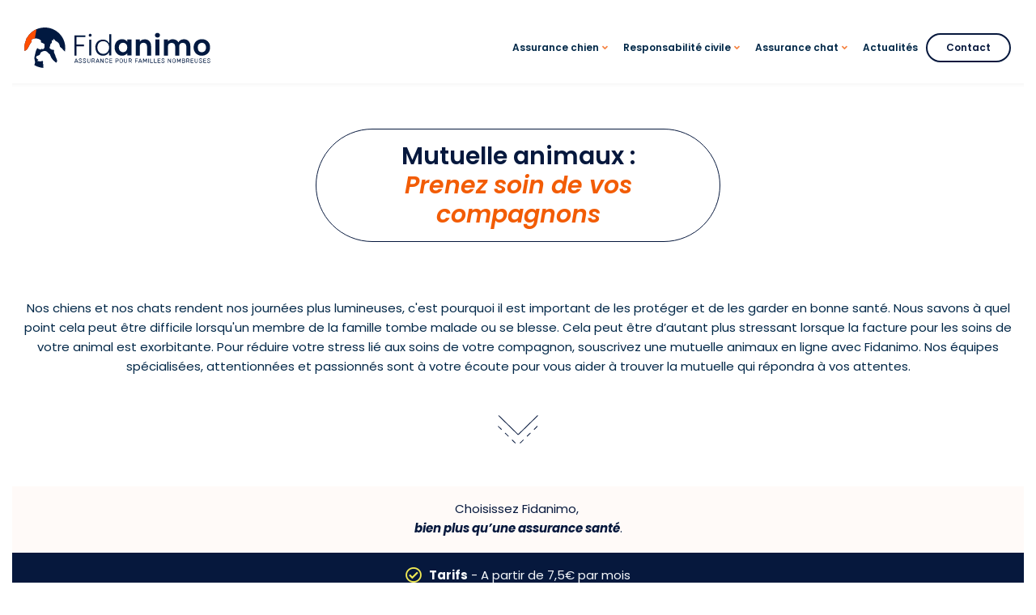

--- FILE ---
content_type: text/html; charset=UTF-8
request_url: https://www.fidanimo.com/mutuelle-animaux
body_size: 19172
content:
<!DOCTYPE html>
<html lang="fr" dir="ltr" prefix="og: https://ogp.me/ns#">
  <head>
    <meta charset="utf-8" />
<script>window.gdprAppliesGlobally=true;(function(){function a(e){if(!window.frames[e]){if(document.body&&document.body.firstChild){var t=document.body;var n=document.createElement("iframe");n.style.display="none";n.name=e;n.title=e;t.insertBefore(n,t.firstChild)}
  else{setTimeout(function(){a(e)},5)}}}function e(n,r,o,c,s){function e(e,t,n,a){if(typeof n!=="function"){return}if(!window[r]){window[r]=[]}var i=false;if(s){i=s(e,t,n)}if(!i){window[r].push({command:e,parameter:t,callback:n,version:a})}}e.stub=true;function t(a){if(!window[n]||window[n].stub!==true){return}if(!a.data){return}
    var i=typeof a.data==="string";var e;try{e=i?JSON.parse(a.data):a.data}catch(t){return}if(e[o]){var r=e[o];window[n](r.command,r.parameter,function(e,t){var n={};n[c]={returnValue:e,success:t,callId:r.callId};a.source.postMessage(i?JSON.stringify(n):n,"*")},r.version)}}
    if(typeof window[n]!=="function"){window[n]=e;if(window.addEventListener){window.addEventListener("message",t,false)}else{window.attachEvent("onmessage",t)}}}e("__tcfapi","__tcfapiBuffer","__tcfapiCall","__tcfapiReturn");a("__tcfapiLocator");(function(e,tgt){
    var t=document.createElement("script");t.id="spcloader";t.type="text/javascript";t.async=true;t.src="https://sdk.privacy-center.org/"+e+"/loader.js?target_type=notice&target="+tgt;t.charset="utf-8";var n=document.getElementsByTagName("script")[0];n.parentNode.insertBefore(t,n)})("51371a7a-8f8a-4354-9fce-55de5f491403","HWajfBFV")})();
    window.onload = function () {jQuery(".didomi-link").click(function(e){e.preventDefault();Didomi.preferences.show()});};</script>
<meta name="description" content="Souscrivez une mutuelle animaux de compagnie avec Fidanimo. Obtenez un devis personnalisé gratuitement et souscrivez en ligne." />
<link rel="canonical" href="https://www.fidanimo.com/mutuelle-animaux" />
<meta name="MobileOptimized" content="width" />
<meta name="HandheldFriendly" content="true" />
<meta name="viewport" content="width=device-width, initial-scale=1.0" />
<link rel="stylesheet" href="https://fonts.googleapis.com/css?family=Delius:regular|Poppins:200,500&amp;subset=latin&amp;display=swap" media="all" />
<script type="application/ld+json">{
    "@context": "https://schema.org",
    "@graph": [
        {
            "@type": "Product",
            "name": "Fidanimo",
            "description": "Grâce à l’assurance chien Fidanimo, concentrez-vous sur le plus important : le bien-être de votre compagnon ! Réalisez un devis en ligne gratuitement.",
            "image": {
                "@type": "ImageObject",
                "url": "https://www.fidanimo.com/themes/custom/fidanimo/logo.svg"
            },
            "aggregateRating": {
                "@type": "AggregateRating",
                "ratingValue": "4.8",
                "ratingCount": "429"
            }
        }
    ]
}</script>
<link rel="icon" href="/themes/custom/fidanimo/favicon.svg" type="image/svg+xml" />

    <title>Mutuelle animaux : réduisez vos frais vétérinaires</title>
    <link rel="stylesheet" media="all" href="/sites/default/files/css/css_whOi_K-a2AB0Q9rHBTY9z1PcGZIVOahgXBdWGAHERlk.css?delta=0&amp;language=fr&amp;theme=fidanimo&amp;include=[base64]" />
<link rel="stylesheet" media="all" href="https://unpkg.com/aos@2.3.1/dist/aos.css" />
<link rel="stylesheet" media="all" href="/sites/default/files/css/css_IMhNtaRxHZ4ZsvTAbUM6Lij6eSbjjLRjXYxN7sKbd1M.css?delta=2&amp;language=fr&amp;theme=fidanimo&amp;include=[base64]" />
<link rel="stylesheet" media="all" href="/sites/default/files/css/css_hRXf49hNkVwQaxq6ovefjayJK8P6Ll1N9jaD9sPhFLA.css?delta=3&amp;language=fr&amp;theme=fidanimo&amp;include=[base64]" />
<link rel="stylesheet" media="all" href="/themes/custom/baseplus/css/components/messages.css?t8dx38" />
<link rel="stylesheet" media="all" href="/sites/default/files/css/css_hjm7B7As49pXvJxMaZ4nUZamWaZTeF3Tq5NVL1LH78c.css?delta=5&amp;language=fr&amp;theme=fidanimo&amp;include=[base64]" />
<link rel="stylesheet" media="all" href="//fonts.googleapis.com/css?family=Poppins:300,300i,400,400i,500,500i,600,600i,700,700i,900,900i&amp;display=swap&amp;subset=latin-ext" />
<link rel="stylesheet" media="all" href="//fonts.googleapis.com/css?family=PT+Serif:400,700,400italic,700italic&amp;subset=latin,latin-ext" />
<link rel="stylesheet" media="all" href="//fonts.googleapis.com/css?family=Source+Code+Pro&amp;subset=latin,latin-ext" />
<link rel="stylesheet" media="all" href="/sites/default/files/css/css_JX-6ANUQWPAvBpgv0DkuvJSMhM6Y1IhahanksX0gbkY.css?delta=9&amp;language=fr&amp;theme=fidanimo&amp;include=[base64]" />

    <script type="application/json" data-drupal-selector="drupal-settings-json">{"path":{"baseUrl":"\/","pathPrefix":"","currentPath":"node\/734","currentPathIsAdmin":false,"isFront":false,"currentLanguage":"fr"},"pluralDelimiter":"\u0003","suppressDeprecationErrors":true,"gtag":{"tagId":"","consentMode":false,"otherIds":[],"events":[],"additionalConfigInfo":[]},"ajaxPageState":{"libraries":"[base64]","theme":"fidanimo","theme_token":null},"ajaxTrustedUrl":[],"gtm":{"tagId":null,"settings":{"data_layer":"dataLayer","include_classes":false,"allowlist_classes":"google\nnonGooglePixels\nnonGoogleScripts\nnonGoogleIframes","blocklist_classes":"customScripts\ncustomPixels","include_environment":false,"environment_id":"","environment_token":""},"tagIds":["GTM-MPFJ7F6"]},"dataLayer":{"defaultLang":"fr","languages":{"en":{"id":"en","name":"Anglais","direction":"ltr","weight":0},"fr":{"id":"fr","name":"Fran\u00e7ais","direction":"ltr","weight":1}}},"baseplus":{"purechatInit":{"purechatKey":""},"slideshowCaptionOpacity":0,"slideshowBackgroundOpacity":0.5,"sliderRevolutionFullWidthInit":{"slideshowFullWidthEffectTime":10000,"slideshowFullWidthInitialHeight":500,"slideshowFullWidthAutoHeight":0,"slideshowFullWidthNavigationStyle":"bullets","slideshowFullWidthBulletsPosition":"right","slideshowFullWidthTouchSwipe":"on"},"sliderRevolutionFullScreenInit":{"slideshowFullScreenEffectTime":10000,"slideshowFullScreenNavigationStyle":"bullets","slideshowFullScreenBulletsPosition":"right","slideshowFullScreenTouchSwipe":"on"},"sliderRevolutionBoxedWidthInit":{"slideshowBoxedWidthEffectTime":10000,"slideshowBoxedWidthInitialHeight":500,"slideshowBoxedWidthAutoHeight":0,"slideshowBoxedWidthNavigationStyle":"bullets","slideshowBoxedWidthBulletsPosition":"center","slideshowBoxedWidthTouchSwipe":"on"},"sliderRevolutionInternalBannerInit":{"slideshowInternalBannerEffectTime":10000,"slideshowInternalBannerInitialHeight":450,"slideshowInternalBannerAutoHeight":0,"slideshowInternalBannerNavigationStyle":"bullets","slideshowInternalBannerBulletsPosition":"left","slideshowInternalBannerLayout":"fullscreen","slideshowInternalBannerTouchSwipe":"on"},"sliderRevolutionInternalBannerCarouselInit":{"carouselInternalBannerInitialHeight":540,"carouselInternalBannerBulletsPosition":"center","carouselInternalBannerTouchSwipe":"on"},"owlCarouselProductsInit":{"owlProductsAutoPlay":1,"owlProductsEffectTime":5000},"owlCarouselAlbumsInit":{"owlAlbumsAutoPlay":1,"owlAlbumsEffectTime":5000},"owlCarouselArticlesInit":{"owlArticlesAutoPlay":1,"owlArticlesEffectTime":5000},"owlCarouselTestimonialsInit":{"owlTestimonialsAutoPlay":1,"owlTestimonialsEffectTime":5000},"owlCarouselRelatedNodesInit":{"owlRelatedNodesAutoPlay":0,"owlRelatedNodesEffectTime":5000},"owlCarouselCollectionsInit":{"owlCollectionsAutoPlay":0,"owlCollectionsEffectTime":5000},"owlCarouselTeamMembersInit":{"owlTeamMembersAutoPlay":1,"owlTeamMembersEffectTime":5000},"flexsliderInPageInit":{"inPageSliderEffect":"fade"},"flexsliderBreakingSliderInit":{"breakingEffect":"fade","breakingEffectTime":5000},"flexsliderMainInit":{"slideshowEffect":"slide","slideshowEffectTime":5000},"inPageNavigation":{"inPageNavigationOffset":69},"transparentHeader":{"transparentHeaderOpacity":0},"isotopeFiltersGridInit":{"isotopeFiltersText":"All","isotopeLayoutMode":"fitRows"},"slideoutInit":{"slideoutSide":"right","slideoutTouchSwipe":false}},"trackingLocalStorage":{"proven":"FI","active":1,"name":"TRACKINGMB","ctas":["https:\/\/devis.fidanimo.com\/devis_animal.html","","","",""]},"superfish":{"superfish-main":{"id":"superfish-main","sf":{"animation":{"opacity":"show","height":"show"},"speed":"fast","autoArrows":true,"dropShadows":true},"plugins":{"touchscreen":{"disableHover":0,"cloneParent":0,"mode":"useragent_predefined"},"smallscreen":{"cloneParent":0,"mode":"window_width","breakpoint":992,"expandText":"D\u00e9plier","collapseText":"Replier"},"supposition":true,"supersubs":{"minWidth":18}}}},"user":{"uid":0,"permissionsHash":"d002319f033c6237f51a2c8d54e0676efee9f5c670b0b0a2ef5d98a5c557f614"}}</script>
<script src="/sites/default/files/js/js_m_LD27jtHxOTZ_IssjV2iM87s3VD_238WHoVkOPMwmQ.js?scope=header&amp;delta=0&amp;language=fr&amp;theme=fidanimo&amp;include=[base64]"></script>
<script src="/modules/contrib/google_tag/js/gtag.js?t8dx38"></script>
<script src="/modules/contrib/google_tag/js/gtm.js?t8dx38"></script>

  </head>
  <body class="fontyourface layout-no-sidebars mt-color-scheme-local mt-patterns-disabled mt-style-sharp mt-style-button-rounded mt-style-form-global mt-style-image-global mt-style-menu-global mt-style-custom-global mt-link-style-animated-underline-2 wide hff-52 pff-52 sff-52 slff-52 fixed-header-enabled--scroll fixed-header-enabled page-container-border-enabled slideout-side-right transparent-header-active inverted-header-enabled page-node-734 path-node page-node-type-mt-layout-page">
        <a href="#main-content" class="visually-hidden focusable skip-link">
      Aller au contenu principal
    </a>
    <noscript><iframe src="https://www.googletagmanager.com/ns.html?id=GTM-MPFJ7F6"
                  height="0" width="0" style="display:none;visibility:hidden"></iframe></noscript>

      <div class="dialog-off-canvas-main-canvas" data-off-canvas-main-canvas>
    
<div class="page-container">

    
          <div class="page-top-container">

                      <div class="header-container">

          
          
                                                          <header role="banner" class="clearfix header region--default-background full-width two-columns region--no-paddings">
              <div class="container-fluid pl-xl-3 pe-xl-3">
                                <div class="clearfix header__container">
                  <div class="row align-items-center">
                                          <div class="col-lg-3">
                                                <div class="clearfix header__section header-first">
                            <div class="region region-header-first">
    <div id="block-fidanimo-branding" class="clearfix site-branding logo-enabled block block-system block-system-branding-block">
  
    
    <div class="logo-and-site-name-wrapper clearfix">
          <div class="logo">
        <a href="/" title="Accueil" rel="home" class="site-branding__logo">
          <img src="/themes/custom/fidanimo/logo.svg" alt="Accueil" />
        </a>
      </div>
              </div>
</div>

  </div>

                        </div>
                                              </div>
                                                              <div class="col-lg-9">
                                                <div class="clearfix header__section header-second">
                            <div class="region region-header">
    <div id="block-fidanimo-mt-business-showcaseplus-mainnavigation" class="me-lg-3 clearfix block block-superfish block-superfishmain">
  
    
      <div class="content">
      
<ul id="superfish-main" class="menu sf-menu sf-main sf-horizontal sf-style-none cta-active" role="menu" aria-label="Menu">
  

            
  <li id="main-menu-link-contentff9af20a-31d6-417e-9a81-5bc9a4a9b5fe" class="sf-depth-1 menuparent sf-first" role="none">
    
          <a href="/assurance-chien" class="sf-depth-1 menuparent" role="menuitem" aria-haspopup="true" aria-expanded="false">Assurance chien</a>
    
    
    
              <ul role="menu">
      
      

  
  <li id="main-menu-link-contente9195d2c-d6f2-4052-b986-373fa4232f9d" class="sf-depth-2 sf-no-children sf-first" role="none">
    
          <a href="/assurance-chien-pas-chere" class="sf-depth-2" role="menuitem">Assurance chien pas chère</a>
    
    
    
    
      </li>


  
  <li id="main-menu-link-contentf3235790-0979-49e0-9843-f4bd640f51b3" class="sf-depth-2 sf-no-children" role="none">
    
          <a href="/assurance-chiot" class="sf-depth-2" role="menuitem">Assurance chiot</a>
    
    
    
    
      </li>


  
  <li id="main-menu-link-content6474e167-a5ed-498b-b45e-1188a7e4e62c" class="sf-depth-2 sf-no-children sf-last" role="none">
    
          <a href="/mutuelle-chien" class="sf-depth-2" role="menuitem">Mutuelle chien</a>
    
    
    
    
      </li>



              </ul>
      
    
    
      </li>


            
  <li id="main-menu-link-contentb570a884-1104-447c-b5b0-c5198bd61ab7" class="sf-depth-1 menuparent" role="none">
    
          <a href="/assurance-chien-dangereux" class="sf-depth-1 menuparent" role="menuitem" aria-haspopup="true" aria-expanded="false">Responsabilité civile</a>
    
    
    
              <ul role="menu">
      
      

  
  <li id="main-menu-link-contentdf03f3ee-8e44-4243-a31b-b1a1a9b446cc" class="sf-depth-2 sf-no-children sf-first" role="none">
    
          <a href="/assurance-chien-dangereux" class="sf-depth-2" role="menuitem">Assurance chien catégorisé</a>
    
    
    
    
      </li>


  
  <li id="main-menu-link-content1968684d-46f0-4e9e-bc44-c416fce32ee2" class="sf-depth-2 sf-no-children" role="none">
    
          <a href="/assurance-chien-categorie-1" class="sf-depth-2" role="menuitem">Assurance chien catégorie 1</a>
    
    
    
    
      </li>


  
  <li id="main-menu-link-contentf8bf39f4-9a92-40fc-8e00-8868ffa755c6" class="sf-depth-2 sf-no-children sf-last" role="none">
    
          <a href="/assurance-chien-categorie-2" class="sf-depth-2" role="menuitem">Assurance chien catégorie 2</a>
    
    
    
    
      </li>



              </ul>
      
    
    
      </li>


            
  <li id="main-menu-link-content785c8870-e1da-440e-8342-f0d3d48acf13" class="sf-depth-1 menuparent" role="none">
    
          <a href="/assurance-chat" class="sf-depth-1 menuparent" role="menuitem" aria-haspopup="true" aria-expanded="false">Assurance chat</a>
    
    
    
              <ul role="menu">
      
      

  
  <li id="main-menu-link-content77fcc076-7ddb-40a7-b268-2a6ca6ec908c" class="sf-depth-2 sf-no-children sf-first" role="none">
    
          <a href="/assurance-chaton" class="sf-depth-2" role="menuitem">Assurance chaton</a>
    
    
    
    
      </li>


  
  <li id="main-menu-link-content241f6a34-f11d-4243-8923-a6b9f333a4e2" class="sf-depth-2 sf-no-children" role="none">
    
          <a href="/mutuelle-chat" class="sf-depth-2" role="menuitem">Mutuelle chat</a>
    
    
    
    
      </li>


  
  <li id="main-menu-link-content81dd7551-9320-4da9-963e-c38ff75e424d" class="sf-depth-2 sf-no-children" role="none">
    
          <a href="/assurance-chat-pas-chere" class="sf-depth-2" role="menuitem">Assurance chat pas chère</a>
    
    
    
    
      </li>



              </ul>
      
    
    
      </li>


  
  <li id="main-menu-link-content0eb1a22a-47db-4faf-b6a9-2fb39c2d5ee5" class="sf-depth-1 sf-no-children" role="none">
    
          <a href="/articles" class="sf-depth-1" role="menuitem">Actualités</a>
    
    
    
    
      </li>


  
  <li id="main-menu-link-contentc689d7e2-376e-4166-89d8-aed0a0956c04" class="sf-depth-1 sf-no-children" role="none">
    
          <a href="https://devis.fidanimo.com/contact.html?proven=FI" class="sf-depth-1 sf-external" role="menuitem">Contact</a>
    
    
    
    
      </li>


</ul>

    </div>
  </div>

  </div>

                        </div>
                                              </div>
                                                          </div>
                </div>
                              </div>
            </header>
                      
        </div>
              
      
                    
      
    </div>
      
      <div class="system-messages clearfix">
      <div class="container">
        <div class="row">
          <div class="col-12">
              <div class="region region-system-messages">
    <div data-drupal-messages-fallback class="hidden"></div>

  </div>

          </div>
        </div>
      </div>
    </div>
  
    
  <div id="main-content" class="clearfix main-content">
    <div>
      <div class="clearfix main-content__container">
        <div>
          <section>
                        <div class="clearfix main-content__section mt-no-opacity region--no-block-paddings region--no-paddings"
                          data-animate-effect="fadeIn"
            >
                            <div class="region region-content">
    <article data-history-node-id="734" class="node node--type-mt-layout-page node--promoted node--view-mode-full clearfix">
  <div class="node__container">
    <div class="node__main-content clearfix">
      <header class="node__header">
                  
                    
                        </header>
              <div  class="_none"><div  class="container">  
  <div  class="layout row layout-builder__layout">
    
                        <div  class="col-12">
          <div class="_none solidBgTitle clearfix block block-layout-builder block-inline-blockbasic-seo">
  
  
                          
                  <h1  class="title">          Mutuelle animaux :<br />
 <span  class="fidanimo-color-orange-text" >Prenez soin de vos compagnons</span> 
    </h1>
    
    
      <div class="content">
      
    </div>
  </div>
<div class="_none solidBgTitle clearfix block block-layout-builder block-inline-blockbasic">
  
    
      <div class="content">
      
            <div class="clearfix text-formatted field field--name-body field--type-text-with-summary field--label-hidden field__item"><p class="text-align-center">Nos chiens et nos chats rendent nos journées plus lumineuses, c'est pourquoi il est important de les protéger et de les garder en bonne santé. Nous savons à quel point cela peut être difficile lorsqu'un membre de la famille tombe malade ou se blesse. Cela peut être d’autant plus stressant lorsque la facture pour les soins de votre animal est exorbitante. Pour réduire votre stress lié aux soins de votre compagnon, souscrivez une mutuelle animaux en ligne avec Fidanimo. Nos équipes spécialisées, attentionnées et passionnés sont à votre écoute pour vous aider à trouver la mutuelle qui répondra à vos attentes.</p></div>
      
    </div>
  </div>

<div class="_none clearfix block block-fidanimo-fleche-pour-scroller block-block-content block-block-contentbae44b09-833c-4b8f-aa9c-1887d21763e5">
  
    
      <div class="content">
      
            <div class="clearfix text-formatted field field--name-body field--type-text-with-summary field--label-hidden field__item"><article class="align-center media media--type-image media--view-mode-default">
  
      
  <div class="field field--name-field-media-image field--type-image field--label-visually_hidden">
    <div class="field__label visually-hidden">Image</div>
              <div class="field__item">  <img loading="lazy" src="/sites/default/files/images/illustrations/scroller.svg" alt="Fidanimo">

</div>
          </div>

  </article>
</div>
      
    </div>
  </div>

        </div>
                                                                                                                                                                                              
  </div>

</div></div><div  class="region--dark-typography region--fidanimo-orange-light-background bg-color _none"><div  class="container">  
  <div  class="layout row layout-builder__layout">
    
                        <div  class="col-12">
          <div class="_none bs-pt-3 clearfix block block-layout-builder block-inline-blockbasic">
  
    
      <div class="content">
      
            <div class="clearfix text-formatted field field--name-body field--type-text-with-summary field--label-hidden field__item"><p class="text-align-center">Choisissez Fidanimo,&nbsp;<br><em><strong>bien plus qu’une assurance santé</strong></em>.</p></div>
      
    </div>
  </div>

        </div>
                                                                                                                                                                                              
  </div>

</div></div><div  class="region--light-typography region--fidanimo-blue-dark-background bg-color _none bs-pt-3 bs-pb-3"><div  class="container-fluid">  
  <div  class="layout row layout-builder__layout">
    
                        <div  class="col-lg-3 col-md-3 col-12">
          
        </div>
                              <div  class="col-lg-6 col-md-6 col-12">
          <div class="_none clearfix block block-block-content block-block-contentbaae0c8e-3688-4230-89bf-eb2ef948b20c">
  
    
      <div class="content">
      
            <div class="clearfix text-formatted field field--name-body field--type-text-with-summary field--label-hidden field__item"><ul class="list--fa-custom text-start text-sm-center"><li><i class="far fa-check-circle fa-lg" style="color:#EFE954;">&nbsp;</i>&nbsp;<strong>Tarifs</strong> - A partir de 7,5€ par mois</li><li><i class="far fa-check-circle fa-lg" style="color:#EFE954;">&nbsp;</i>&nbsp;Plus de <strong>40 formules </strong>personnalisées</li><li><i class="far fa-check-circle fa-lg" style="color:#EFE954;">&nbsp;</i>&nbsp;<strong>Un accès privilégié </strong>au Club Fidanimo</li><li><i class="far fa-check-circle fa-lg" style="color:#EFE954;">&nbsp;</i>&nbsp;Une marque <strong>engagée</strong> et <strong>passionnée</strong></li></ul></div>
      
    </div>
  </div>

        </div>
                              <div  class="col-lg-3 col-md-3 col-12">
          
        </div>
                                                                                                                                                              
  </div>

</div></div><div  class="_none"><div  class="container">  
  <div  class="debord-haut layout row layout-builder__layout">
    
                        <div  class="col-12">
          <div class="_none clearfix block block-block-content block-block-content94544e18-7d6b-4cfb-85af-95b8fbf38e73">
  
    
      <div class="content">
      
            <div class="clearfix text-formatted field field--name-body field--type-text-with-summary field--label-hidden field__item"><div class="text-center">
    <div class="mt-button d-sm-inline-block mb-3 mx-auto mt-3 mb-1">
        <a href="https://devis.fidanimo.com/devis_animal.html">Devis gratuit<br><small>50€ offerts dès le 2e animal !</small></a><br>
    </div>
</div></div>
      
    </div>
  </div>

        </div>
                                                                                                                                                                                              
  </div>

</div></div><div  class="_none"><div  class="container">  
  <div  class="layout row layout-builder__layout">
    
                        <div  class="col-12">
          
<div class="_none clearfix block block-fidanimo-fleche-pour-scroller block-block-content block-block-contentbae44b09-833c-4b8f-aa9c-1887d21763e5">
  
    
      <div class="content">
      
            <div class="clearfix text-formatted field field--name-body field--type-text-with-summary field--label-hidden field__item"><article class="align-center media media--type-image media--view-mode-default">
  
      
  <div class="field field--name-field-media-image field--type-image field--label-visually_hidden">
    <div class="field__label visually-hidden">Image</div>
              <div class="field__item">  <img loading="lazy" src="/sites/default/files/images/illustrations/scroller.svg" alt="Fidanimo">

</div>
          </div>

  </article>
</div>
      
    </div>
  </div>
  
          


<div class="_none coloredTitle clearfix block block-layout-builder block-inline-blockmt-hero-v2 block-mt-hero-v2">
  
    
      <div class="content two-columns align-items-center">
      <div class="container">
        <div class="row align-items-center">
          <div class="col-lg-6 pt-xl-4 pt-0 hero-column-first order-lg-2 order-2">
                              <div class="field field--name-field-mt-hero-v2-title field--type-string field--label-hidden field__items">
              
                                                                                            
                                <div class="field__item">                  Qu’est-ce qu’une <span  class="fidanimo-color-orange-text" >mutuelle animaux ?</span> 
            </div>
                            </div>
  
            <div class="clearfix text-formatted field field--name-field-mt-hero-v2-description field--type-text-long field--label-hidden field__item"><p>L’adoption d’un animal de compagnie doit être un acte murement réfléchi. En devenant le propriétaire d’un chien, le propriétaire d’un chat ou NAC au sein de votre famille, vous serez dans l’obligation de prendre soin de lui : l’éduquer avec bienveillance, le nourrir avec des produits adaptés, le consacrer du temps et lui donner de l’amour. Cela signifie également que vous devez lui apporter les soins nécessaires en cas d’accident ou de maladie. &nbsp;</p><p><strong>Une mutuelle pour animaux peut être d’une grande aide</strong> pour couvrir les frais de santé de votre compagnon en cas de maladies ou d’accidents. &nbsp;</p><p>Un contrat mutuelle animal est similaire à votre mutuelle santé. En tant que propriétaire animal, elle permet d’<strong>anticiper vos dépenses vétérinaires</strong>. Il existe différentes formules et garanties selon les compagnies d’assurance. Vous devez sélectionner votre contrat assurance selon les garanties que vous souhaitez avoir et votre budget.</p></div>
      
                      </div>
                      <div class="col-lg-6 hero-column-second  order-lg-1 text-center XtestaurelX">
                                  
            <div class="field field--name-field-mt-hero-v2-image field--type-image field--label-hidden field__item">  <img loading="lazy" src="/sites/default/files/images/illustrations/2-07.svg" alt="test" />

</div>
      
                            </div>
                  </div>
      </div>

    </div>
  </div>

        </div>
                                                                                                                                                                                              
  </div>

</div></div><div  class="region--dark-typography region--fidanimo-orange-light-background bg-color _none"><div  class="container">  
  <div  class="layout row layout-builder__layout">
    
                        <div  class="col-12">
            
          


<div class="_none dashBgTitle clearfix block block-layout-builder block-inline-blockmt-hero-v2 block-mt-hero-v2">
  
    
      <div class="content two-columns align-items-center">
      <div class="container">
        <div class="row align-items-center">
          <div class="col-lg-6 pt-xl-4 pt-0 hero-column-first order-lg-1 order-2">
                              <div class="field field--name-field-mt-hero-v2-title field--type-string field--label-hidden field__items">
              
                                                                                            
                                <div class="field__item">                  Comment fonctionne la  <span  class="fidanimo-color-orange-text" >mutuelle pour animaux ?</span> 
            </div>
                            </div>
  
            <div class="clearfix text-formatted field field--name-field-mt-hero-v2-description field--type-text-long field--label-hidden field__item"><p>Selon les cas, <strong>les soins vétérinaires peuvent représenter un énorme budget</strong> pour un animal de compagnie, notamment lorsqu’une opération est programmée. Sans mutuelle animaux, ces frais seront à votre charge. Cependant, grâce à votre contrat mutuelle animal, vous pourrez recevoir un remboursement d’une partie de cette charge. &nbsp;C'est le rôle de la compagnie d'assurance pour animaux.</p><p>Votre compagnie d’assurance vous accompagne pour vous aider à : &nbsp;</p><ul><li>trouver un contrat chien qui vous convient,</li><li>vous rembourser rapidement vos frais selon les modalités inscrites dans votre contrat assurance mutuelle.</li></ul></div>
      
                      </div>
                      <div class="col-lg-6 hero-column-second  order-lg-2 text-end text-center XtestaurelX">
                                  
            <div class="field field--name-field-mt-hero-v2-image field--type-image field--label-hidden field__item">  <img loading="lazy" src="/sites/default/files/images/illustrations/2-03.svg" alt="Animaux fidanimo" />

</div>
      
                            </div>
                  </div>
      </div>

    </div>
  </div>

<div class="_none clearfix block block-fidanimo-fleche-pour-scroller block-block-content block-block-contentbae44b09-833c-4b8f-aa9c-1887d21763e5">
  
    
      <div class="content">
      
            <div class="clearfix text-formatted field field--name-body field--type-text-with-summary field--label-hidden field__item"><article class="align-center media media--type-image media--view-mode-default">
  
      
  <div class="field field--name-field-media-image field--type-image field--label-visually_hidden">
    <div class="field__label visually-hidden">Image</div>
              <div class="field__item">  <img loading="lazy" src="/sites/default/files/images/illustrations/scroller.svg" alt="Fidanimo">

</div>
          </div>

  </article>
</div>
      
    </div>
  </div>

        </div>
                                                                                                                                                                                              
  </div>

</div></div><div  class="region--dark-typography region--fidanimo-blue-light-background bg-color _none"><div  class="container">  
  <div  class="layout row layout-builder__layout">
    
                        <div  class="col-12">
          <div class="_none dashBgTitle clearfix block block-layout-builder block-inline-blockbasic">
  
  
                          
    <h2 class="title">          Pourquoi souscrire une  <span  class="fidanimo-color-orange-text" >mutuelle animaux ?</span> 
    </h2>
    
      <div class="content">
      
            <div class="clearfix text-formatted field field--name-body field--type-text-with-summary field--label-hidden field__item"><p>Réserver un budget pour les soins de son animal est compliqué, car un accident ou une maladie peut survenir à tout moment et vous pouvez être amené à payer des milliers d’euros pour une seule intervention.</p><p>La vie de votre compagnon est faite d’imprévus. <strong>Les conséquences d’un accident peuvent être graves et peuvent nécessiter de lourdes opérations</strong>. Dans le cas de ligaments croisés, l’opération ainsi que les séances de rééducation vous coûteront entre 800 et 1500 euros. Grâce à une mutuelle animaux, jusqu’à 90% de cette somme vous sera remboursée !</p><p><strong>Prendre une mutuelle animaux c’est également choisir la tranquillité.</strong> Vous pouvez soigner votre chien ou votre chat l’esprit serein tout en protégeant votre budget. Le bien-être de votre compagnon sera votre seule préoccupation. &nbsp;On le sait votre animal de compagnie est important pour vous.</p><p>N’oubliez pas que votre animal aura besoin de soins réguliers chez le vétérinaire : le prix de la consultation, les vaccins, les traitements, les analyses sont de plus en plus coûteux. Ce budget est souvent sous-estimé. Une mutuelle pour animaux vous permet de lui apporter tous les soins dont il a besoin tout au long de l’année. &nbsp;</p><p>Souscrire une mutuelle animaux c’est également lui garantir les meilleurs soins ! La santé animal est importante pour vous en tant que propriétaire de chien ou propriétaire de chat. La médecine pour nos compagnons à quatre pattes a beaucoup évolué ces dernières années. Certaines maladies sont désormais soignables, les technologies et les connaissances ont évolué. Grâce à ces innovations, vos compagnons peuvent rester de nombreuses années en bonne santé à vos côtés. Cependant, ces innovations ont un coût. Cela ne sera plus un problème en souscrivant une mutuelle ! &nbsp;&nbsp;</p></div>
      
    </div>
  </div>
  
          


<div class="_none clearfix block block-block-content block-block-content188fa316-9e6b-4cc6-840f-bb56d66ab26a block-mt-hero-v2">
  
    
      <div class="content one-column text-first align-items-end">
      <div class="container">
        <div class="row align-items-end">
          <div class="col-lg-6 pt-lg-4 pt-0 me-auto ms-auto text-center order-lg-1 order-2">
                        
            <div class="clearfix text-formatted field field--name-field-mt-hero-v2-description field--type-text-long field--label-hidden field__item"><p class="pb-0">Assurez <strong>tous vos fidèles&nbsp;</strong><br><strong>compagnons</strong> en moins de 3 minutes !</p></div>
      
                      </div>
                  </div>
      </div>

    </div>
  </div>

        </div>
                                                                                                                                                                                              
  </div>

</div></div><div  class="_none"><div  class="container">  
  <div  class="layout row layout-builder__layout">
    
                        <div  class="col-12">
          
<div class="_none clearfix block block-fidanimo-fleche-pour-scroller block-block-content block-block-contentbae44b09-833c-4b8f-aa9c-1887d21763e5">
  
    
      <div class="content">
      
            <div class="clearfix text-formatted field field--name-body field--type-text-with-summary field--label-hidden field__item"><article class="align-center media media--type-image media--view-mode-default">
  
      
  <div class="field field--name-field-media-image field--type-image field--label-visually_hidden">
    <div class="field__label visually-hidden">Image</div>
              <div class="field__item">  <img loading="lazy" src="/sites/default/files/images/illustrations/scroller.svg" alt="Fidanimo">

</div>
          </div>

  </article>
</div>
      
    </div>
  </div>
<div class="_none dashBgTitle clearfix block block-layout-builder block-inline-blockbasic">
  
  
                          
    <h2 class="title">          Comment fonctionne la mutuelle animaux de  <span  class="fidanimo-color-orange-text" >Fidanimo ?</span> 
    </h2>
    
      <div class="content">
      
            <div class="clearfix text-formatted field field--name-body field--type-text-with-summary field--label-hidden field__item"><p>Votre chien ou votre chat est malade ou s’est blessé accidentellement ? La première chose à faire est de le conduire chez votre vétérinaire afin qu’il soit soigné le plus rapidement possible. Votre animal devra réaliser des examens, peut-être une intervention chirurgicale. Ses soins seront entièrement à votre charge, mais en souscrivant une mutuelle animaux vous pouvez vous faire <strong>rembourser une partie de vos frais vétérinaires</strong>. &nbsp;</p><p>Avant de quitter le cabinet de votre vétérinaire, demandez-lui de remplir et de signer la feuille de soins communiquée par Fidanimo lors de votre souscription. Vous la retrouverez également dans les documents utiles. &nbsp;</p><p>Afin d’obtenir votre remboursement, vous devrez nous renvoyer par mail la feuille de soins ainsi que la facture si elle est inférieure à 300€. Si la facture est supérieure à 300€, vous devrez nous transmettre ces documents par courrier. &nbsp;</p><p>Grâce à votre mutuelle animaux, vous obtiendrez un remboursement sous 72 heures de vos frais de santé animal ! &nbsp;</p><p>Comme pour votre assurance auto ou votre mutuelle, une cotisation sera demandée tous mois. Le montant de celle-ci sera calculé selon le niveau de garantie sélectionné et les options choisies. &nbsp;</p><p>Nos conseillers spécialisés peuvent vous aider à sélectionner votre mutuelle pour votre chien ou chat afin qu’elle soit adaptée à vos besoins. &nbsp;</p><p>&nbsp;</p></div>
      
    </div>
  </div>
<div class="_none dashBgTitle clearfix block block-layout-builder block-inline-blockbasic">
  
  
                          
    <h2 class="title">          Mutuelle animaux : Pourquoi choisir  <span  class="fidanimo-color-orange-text" >Fidanimo ?</span> 
    </h2>
    
      <div class="content">
      
            <div class="clearfix text-formatted field field--name-body field--type-text-with-summary field--label-hidden field__item"><p>Chez Fidanimo, notre priorité est de vous offrir un service rapide et de qualité afin de vous permettre de continuer de vivre de beaux moments avec votre compagnon en toute tranquillité. Vous pouvez <strong>souscrire une mutuelle animaux pour votre chien ou votre chat </strong>dès ses deux mois. Aucun questionnaire médical ne sera demandé pour obtenir un contrat d'<a href="/node/725" data-entity-type="node" data-entity-uuid="a6473c2d-cea6-457b-b18a-5bc951ef8917" data-entity-substitution="canonical">assurance chien</a> ou d'<a href="/node/737" data-entity-type="node" data-entity-uuid="e717fd07-7494-49c6-b41a-f52f46af5386" data-entity-substitution="canonical">assurance chat</a>. &nbsp;</p>
<p>Avec Fidanimo : &nbsp;&nbsp;</p>
<ul>
<li>votre animal sera assuré à vie grâce à sa mutuelle</li>
<li>vous serez remboursé sous 72 heures de vos frais</li>
<li>vous serez accompagné par des experts en mutuelle animaux</li>
</ul>
</div>
      
    </div>
  </div>
<div class="_none dashBgTitle clearfix block block-layout-builder block-inline-blockbasic">
  
  
                          
    <h2 class="title">          Quelle mutuelle animaux  <span  class="fidanimo-color-orange-text" >choisir ?</span> 
    </h2>
    
      <div class="content">
      
            <div class="clearfix text-formatted field field--name-body field--type-text-with-summary field--label-hidden field__item"><p>Découvrez toutes les formules d'assurance animal : Pattes Fidanimo ! Retrouvez en détail dans notre tableau les formules de tarif de mutuelle pour vos animaux de compagnie. Différentes formules d'assurance pour animaux sont proposées. Vous pouvez réaliser un devis gratuit et souscrire immédiatement la formule de votre choix en ligne !</p>
<p>Vous avez besoin d’aide pour choisir contre contrat mutuelle animal ? En tant que propriétaire d’un animal, vous souhaitez ce qu’il y a de mieux pour lui. Posez toutes vos questions à nos conseillers par mail ou par téléphone afin de sélectionner le contrat d’assurance parfaite pour votre chien ou votre chat.</p>
</div>
      
    </div>
  </div>

        </div>
                                                                                                                                                                                              
  </div>

</div></div><div  class="_none bs-pt-5 bs-pb-5"><div  class="container">  
  <div  class="layout row layout-builder__layout">
    
                        <div  class="col-12">
          <div class="_none clearfix block block-type-tableau-de-formules block-block-content block-block-content677b4606-7239-41fe-a80c-d20bd8882e85">
  
    
      <div class="content">
      
            <div class="clearfix text-formatted field field--name-body field--type-text-with-summary field--label-hidden field__item"><div class="clearfix inclusion">
    <div class="d-block d-md-none">
        <div class="panel-group panelGaranties" id="accordion" role="tablist" aria-multiselectable="true">
            <div class="panel panel-default">
                <div class="panel-heading" role="tab" id="headingCuivre">
                    <div class="panel-title">
                        <a xclass="collapsed" role="button" data-bs-toggle="collapse" data-bs-target="#collapseCuivre">
                            Formule Cuivre <span class="iconOpen"></span>
                        </a>
                    </div>
                </div>
                <div id="collapseCuivre" class="panel-collapse collapse show" role="tabpanel" aria-labelledby="headingCuivre">
                    <div class="panel-body">
                        <table class="table table-responsive">
                            <tbody>
                                <tr>
                                    <th scope="row">Accident</th>
                                    <td>50%</td>
                                </tr>
                                <tr>
                                    <th scope="row">Maladie (chirurgie)</th>
                                    <td>-</td>
                                </tr>
                                <tr>
                                    <th scope="row">Maladie (soins courants)</th>
                                    <td>-</td>
                                </tr>
                                <tr>
                                    <th scope="row">Franchise</th>
                                    <td>-</td>
                                </tr>
                                <tr>
                                    <th scope="row">Plafond annuel</th>
                                    <td>1000€</td>
                                </tr>
                                <tr data-bs-toggle="collapse" data-bs-target="#accordionPrevention1Cuivre" class="clickable collapsed">
                                    <th scope="row">
                                        Prévention <span class="iconOpen"></span>
                                    </th>
                                    <td>-</td>
                                </tr>
                                <tr>
                                    <td colspan="2" class="nestedTable">
                                        <div id="accordionPrevention1Cuivre" class="collapse">
                                            <table class="table table-hover">
                                                <tbody>
                                                    <tr>
                                                        <td>- Vaccins</td>
                                                        <td>-</td>
                                                    </tr>
                                                    <tr>
                                                        <td>- Vermifuge</td>
                                                        <td>-</td>
                                                    </tr>
                                                    <tr>
                                                        <td>- Traitement antiparasitaire</td>
                                                        <td>-</td>
                                                    </tr>
                                                    <tr>
                                                        <td>- Détartrage</td>
                                                        <td>-</td>
                                                    </tr>
                                                    <tr>
                                                        <td>- Stérilisation / Castration</td>
                                                        <td>-</td>
                                                    </tr>
                                                    <tr>
                                                        <td>- Phytothérapie</td>
                                                        <td>-</td>
                                                    </tr>
                                                    <tr>
                                                        <td>- Puce électronique</td>
                                                        <td>-</td>
                                                    </tr>
                                                </tbody>
                                            </table>
                                        </div>
                                    </td>
                                </tr>
                                <tr>
                                    <th scope="row">Assistance</th>
                                    <td>-</td>
                                </tr>
                                <tr>
                                    <th scope="row">Décès</th>
                                    <td>-</td>
                                </tr>

                                <tr>
                                    <th scope="row">Sport canin</th>
                                    <td><i class="fa fa-check green"></i></td>
                                </tr>

                                <tr data-bs-toggle="collapse" data-bs-target="#accordionResponsabiliteCivile1Cuivre" class="clickable collapsed bgwhite">
                                    <th scope="row">
                                        Garantie Responsabilité Civile
                                        <span class="iconOpen"></span>
                                    </th>
                                    <td>-</td>
                                </tr>
                                <tr>
                                    <td colspan="2" class="nestedTable">
                                        <div id="accordionResponsabiliteCivile1Cuivre" class="collapse bggray">
                                            <table class="table table-hover">
                                                <tbody>
                                                    <tr>
                                                        <td>- Chien catégorie 1</td>
                                                        <td>-</td>
                                                    </tr>
                                                    <tr>
                                                        <td>- Chien catégorie 2</td>
                                                        <td>-</td>
                                                    </tr>
                                                    <tr>
                                                        <td>- Chien catégorie 3</td>
                                                        <td>-</td>
                                                    </tr>
                                                </tbody>
                                            </table>
                                        </div>
                                    </td>
                                </tr>
                            </tbody>
                        </table>
                    </div>
                </div>
            </div>

            <div class="panel panel-default">
                <div class="panel-heading" role="tab" id="headingAmbre">
                    <div class="panel-title">
                        <a class="collapsed" role="button" data-bs-toggle="collapse" data-bs-target="#collapseAmbre">
                            Formule Ambre <span class="iconOpen"></span>
                        </a>
                    </div>
                </div>
                <div id="collapseAmbre" class="panel-collapse collapse" role="tabpanel" aria-labelledby="headingAmbre">
                    <div class="panel-body">
                        <table class="table table-responsive">
                            <tbody>
                                <tr>
                                    <th scope="row">Accident</th>
                                    <td>50%</td>
                                </tr>
                                <tr>
                                    <th scope="row">Maladie (chirurgie)</th>
                                    <td>50%</td>
                                </tr>
                                <tr>
                                    <th scope="row">Maladie (soins courants)</th>
                                    <td>50%</td>
                                </tr>
                                <tr>
                                    <th scope="row">Franchise</th>
                                    <td>-</td>
                                </tr>
                                <tr>
                                    <th scope="row">Plafond annuel</th>
                                    <td>1000€</td>
                                </tr>
                                <tr data-bs-toggle="collapse" data-bs-target="#accordionPrevention1Ambre" class="clickable collapsed">
                                    <th scope="row">
                                        Prévention <span class="iconOpen"></span>
                                    </th>
                                    <td><i class="fa fa-plus-circle green"></i></td>
                                </tr>
                                <tr>
                                    <td colspan="2" class="nestedTable">
                                        <div id="accordionPrevention1Ambre" class="collapse">
                                            <table class="table table-hover">
                                                <tbody>
                                                    <tr>
                                                        <td>- Vaccins</td>
                                                        <td><i class="fa fa-check green"></i></td>
                                                    </tr>
                                                    <tr>
                                                        <td>- Vermifuge</td>
                                                        <td><i class="fa fa-check green"></i></td>
                                                    </tr>
                                                    <tr>
                                                        <td>- Traitement antiparasitaire</td>
                                                        <td><i class="fa fa-check green"></i></td>
                                                    </tr>
                                                    <tr>
                                                        <td>- Détartrage</td>
                                                        <td><i class="fa fa-check green"></i></td>
                                                    </tr>
                                                    <tr>
                                                        <td>- Stérilisation / Castration</td>
                                                        <td><i class="fa fa-check green"></i></td>
                                                    </tr>
                                                    <tr>
                                                        <td>- Phytothérapie</td>
                                                        <td><i class="fa fa-check green"></i></td>
                                                    </tr>
                                                    <tr>
                                                        <td>- Puce électronique</td>
                                                        <td><i class="fa fa-check green"></i></td>
                                                    </tr>
                                                </tbody>
                                            </table>
                                        </div>
                                    </td>
                                </tr>
                                <tr>
                                    <th scope="row">Assistance</th>
                                    <td>-</td>
                                </tr>
                                <tr>
                                    <th scope="row">Décès</th>
                                    <td>-</td>
                                </tr>

                                <tr>
                                    <th scope="row">Sport canin</th>
                                    <td>-</td>
                                </tr>

                                <tr data-bs-toggle="collapse" data-bs-target="#accordionResponsabiliteCivile1Ambre" class="clickable collapsed bgwhite">
                                    <th scope="row">
                                        Garantie Responsabilité Civile
                                        <span class="iconOpen"></span>
                                    </th>
                                    <td>-</td>
                                </tr>
                                <tr>
                                    <td colspan="2" class="nestedTable">
                                        <div id="accordionResponsabiliteCivile1Ambre" class="collapse bggray">
                                            <table class="table table-hover">
                                                <tbody>
                                                    <tr>
                                                        <td>- Chien catégorie 1</td>
                                                        <td>-</td>
                                                    </tr>
                                                    <tr>
                                                        <td>- Chien catégorie 2</td>
                                                        <td>-</td>
                                                    </tr>
                                                    <tr>
                                                        <td>- Chien catégorie 3</td>
                                                        <td>-</td>
                                                    </tr>
                                                </tbody>
                                            </table>
                                        </div>
                                    </td>
                                </tr>
                            </tbody>
                        </table>
                    </div>
                </div>
            </div>

            <div class="panel panel-default">
                <div class="panel-heading" role="tab" id="headingTopaze">
                    <div class="panel-title">
                        <a class="collapsed" role="button" data-bs-toggle="collapse" data-bs-target="#collapseTopaze">
                            Formule Topaze <span class="iconOpen"></span>
                        </a>
                    </div>
                </div>
                <div id="collapseTopaze" class="panel-collapse collapse" role="tabpanel" aria-labelledby="headingTopaze">
                    <div class="panel-body">
                        <table class="table table-responsive">
                            <tbody>
                                <tr>
                                    <th scope="row">Accident</th>
                                    <td>60%</td>
                                </tr>
                                <tr>
                                    <th scope="row">Maladie (chirurgie)</th>
                                    <td>60%</td>
                                </tr>
                                <tr>
                                    <th scope="row">Maladie (soins courants)</th>
                                    <td>60%</td>
                                </tr>
                                <tr>
                                    <th scope="row">Franchise</th>
                                    <td>-</td>
                                </tr>
                                <tr>
                                    <th scope="row">Plafond annuel</th>
                                    <td>1500€</td>
                                </tr>
                                <tr data-bs-toggle="collapse" data-bs-target="#accordionPrevention1Topaze" class="clickable collapsed">
                                    <th scope="row">
                                        Prévention <span class="iconOpen"></span>
                                    </th>
                                    <td><i class="fa fa-plus-circle green"></i></td>
                                </tr>
                                <tr>
                                    <td colspan="2" class="nestedTable">
                                        <div id="accordionPrevention1Topaze" class="collapse">
                                            <table class="table table-hover">
                                                <tbody>
                                                    <tr>
                                                        <td>- Vaccins</td>
                                                        <td><i class="fa fa-check green"></i></td>
                                                    </tr>
                                                    <tr>
                                                        <td>- Vermifuge</td>
                                                        <td><i class="fa fa-check green"></i></td>
                                                    </tr>
                                                    <tr>
                                                        <td>- Traitement antiparasitaire</td>
                                                        <td><i class="fa fa-check green"></i></td>
                                                    </tr>
                                                    <tr>
                                                        <td>- Détartrage</td>
                                                        <td><i class="fa fa-check green"></i></td>
                                                    </tr>
                                                    <tr>
                                                        <td>- Stérilisation / Castration</td>
                                                        <td><i class="fa fa-check green"></i></td>
                                                    </tr>
                                                    <tr>
                                                        <td>- Phytothérapie</td>
                                                        <td><i class="fa fa-check green"></i></td>
                                                    </tr>
                                                    <tr>
                                                        <td>- Puce électronique</td>
                                                        <td><i class="fa fa-check green"></i></td>
                                                    </tr>
                                                </tbody>
                                            </table>
                                        </div>
                                    </td>
                                </tr>
                                <tr>
                                    <th scope="row">Assistance</th>
                                    <td>-</td>
                                </tr>
                                <tr>
                                    <th scope="row">Décès</th>
                                    <td>-</td>
                                </tr>

                                <tr>
                                    <th scope="row">Sport canin</th>
                                    <td>-</td>
                                </tr>

                                <tr data-bs-toggle="collapse" data-bs-target="#accordionResponsabiliteCivile1Topaze" class="clickable collapsed bgwhite">
                                    <th scope="row">
                                        Garantie Responsabilité Civile
                                        <span class="iconOpen"></span>
                                    </th>
                                    <td>-</td>
                                </tr>
                                <tr>
                                    <td colspan="2" class="nestedTable">
                                        <div id="accordionResponsabiliteCivile1Topaze" class="collapse bggray">
                                            <table class="table table-hover">
                                                <tbody>
                                                    <tr>
                                                        <td>- Chien catégorie 1</td>
                                                        <td>-</td>
                                                    </tr>
                                                    <tr>
                                                        <td>- Chien catégorie 2</td>
                                                        <td>-</td>
                                                    </tr>
                                                    <tr>
                                                        <td>- Chien catégorie 3</td>
                                                        <td>-</td>
                                                    </tr>
                                                </tbody>
                                            </table>
                                        </div>
                                    </td>
                                </tr>
                            </tbody>
                        </table>
                    </div>
                </div>
            </div>

            <div class="panel panel-default">
                <div class="panel-heading" role="tab" id="headingBronze">
                    <div class="panel-title">
                        <a class="collapsed" role="button" data-bs-toggle="collapse" data-bs-target="#collapseBronze">
                            Formule Bronze <span class="iconOpen"></span>
                        </a>
                    </div>
                </div>
                <div id="collapseBronze" class="panel-collapse collapse" role="tabpanel" aria-labelledby="headingBronze">
                    <div class="panel-body">
                        <table class="table table-responsive">
                            <tbody>
                                <tr>
                                    <th scope="row">Accident</th>
                                    <td>70%</td>
                                </tr>
                                <tr>
                                    <th scope="row">Maladie (chirurgie)</th>
                                    <td>-</td>
                                </tr>
                                <tr>
                                    <th scope="row">Maladie (soins courants)</th>
                                    <td>-</td>
                                </tr>
                                <tr>
                                    <th scope="row">Franchise</th>
                                    <td>-</td>
                                </tr>
                                <tr>
                                    <th scope="row">Plafond annuel</th>
                                    <td>1000€</td>
                                </tr>
                                <tr data-bs-toggle="collapse" data-bs-target="#accordionPrevention1Bronze" class="clickable collapsed">
                                    <th scope="row">
                                        Prévention <span class="iconOpen"></span>
                                    </th>
                                    <td><i class="fa fa-plus-circle green"></i></td>
                                </tr>
                                <tr>
                                    <td colspan="2" class="nestedTable">
                                        <div id="accordionPrevention1Bronze" class="collapse">
                                            <table class="table table-hover">
                                                <tbody>
                                                    <tr>
                                                        <td>- Vaccins</td>
                                                        <td><i class="fa fa-check green"></i></td>
                                                    </tr>
                                                    <tr>
                                                        <td>- Vermifuge</td>
                                                        <td><i class="fa fa-check green"></i></td>
                                                    </tr>
                                                    <tr>
                                                        <td>- Traitement antiparasitaire</td>
                                                        <td><i class="fa fa-check green"></i></td>
                                                    </tr>
                                                    <tr>
                                                        <td>- Détartrage</td>
                                                        <td><i class="fa fa-check green"></i></td>
                                                    </tr>
                                                    <tr>
                                                        <td>- Stérilisation / Castration</td>
                                                        <td><i class="fa fa-check green"></i></td>
                                                    </tr>
                                                    <tr>
                                                        <td>- Phytothérapie</td>
                                                        <td><i class="fa fa-check green"></i></td>
                                                    </tr>
                                                    <tr>
                                                        <td>- Puce électronique</td>
                                                        <td><i class="fa fa-check green"></i></td>
                                                    </tr>
                                                </tbody>
                                            </table>
                                        </div>
                                    </td>
                                </tr>
                                <tr>
                                    <th scope="row">Assistance</th>
                                    <td><i class="fa fa-plus-circle green"></i></td>
                                </tr>
                                <tr>
                                    <th scope="row">Décès</th>
                                    <td>-</td>
                                </tr>

                                <tr>
                                    <th scope="row">Sport canin</th>
                                    <td><i class="fa fa-check green"></i></td>
                                </tr>

                                <tr data-bs-toggle="collapse" data-bs-target="#accordionResponsabiliteCivile1Bronze" class="clickable collapsed bgwhite">
                                    <th scope="row">
                                        Garantie Responsabilité Civile
                                        <span class="iconOpen"></span>
                                    </th>
                                    <td><i class="fa fa-plus-circle green"></i></td>
                                </tr>
                                <tr>
                                    <td colspan="2" class="nestedTable">
                                        <div id="accordionResponsabiliteCivile1Bronze" class="collapse bggray">
                                            <table class="table table-hover">
                                                <tbody>
                                                    <tr>
                                                        <td>- Chien catégorie 1</td>
                                                        <td>+8,50 €/mois</td>
                                                    </tr>
                                                    <tr>
                                                        <td>- Chien catégorie 2</td>
                                                        <td>+6,50 €/mois</td>
                                                    </tr>
                                                    <tr>
                                                        <td>- Chien catégorie 3</td>
                                                        <td>+2,50 €/mois</td>
                                                    </tr>
                                                </tbody>
                                            </table>
                                        </div>
                                    </td>
                                </tr>
                            </tbody>
                        </table>
                    </div>
                </div>
            </div>

            <div class="panel panel-default">
                <div class="panel-heading" role="tab" id="headingArgent">
                    <div class="panel-title">
                        <a class="collapsed" role="button" data-bs-toggle="collapse" data-bs-target="#collapseArgent">
                            Formule Argent <span class="iconOpen"></span>
                        </a>
                    </div>
                </div>
                <div id="collapseArgent" class="panel-collapse collapse" role="tabpanel" aria-labelledby="headingArgent">
                    <div class="panel-body">
                        <table class="table table-responsive">
                            <tbody>
                                <tr>
                                    <th scope="row">Accident</th>
                                    <td>70%</td>
                                </tr>
                                <tr>
                                    <th scope="row">Maladie (chirurgie)</th>
                                    <td>70%</td>
                                </tr>
                                <tr>
                                    <th scope="row">Maladie (soins courants)</th>
                                    <td>70%</td>
                                </tr>
                                <tr>
                                    <th scope="row">Franchise</th>
                                    <td>-</td>
                                </tr>
                                <tr>
                                    <th scope="row">Plafond annuel</th>
                                    <td>1000€ 1500€</td>
                                </tr>
                                <tr data-bs-toggle="collapse" data-bs-target="#accordionPrevention1Argent" class="clickable collapsed">
                                    <th scope="row">
                                        Prévention <span class="iconOpen"></span>
                                    </th>
                                    <td><i class="fa fa-plus-circle green"></i></td>
                                </tr>
                                <tr>
                                    <td colspan="2" class="nestedTable">
                                        <div id="accordionPrevention1Argent" class="collapse">
                                            <table class="table table-hover">
                                                <tbody>
                                                    <tr>
                                                        <td>- Vaccins</td>
                                                        <td><i class="fa fa-check green"></i></td>
                                                    </tr>
                                                    <tr>
                                                        <td>- Vermifuge</td>
                                                        <td><i class="fa fa-check green"></i></td>
                                                    </tr>
                                                    <tr>
                                                        <td>- Traitement antiparasitaire</td>
                                                        <td><i class="fa fa-check green"></i></td>
                                                    </tr>
                                                    <tr>
                                                        <td>- Détartrage</td>
                                                        <td><i class="fa fa-check green"></i></td>
                                                    </tr>
                                                    <tr>
                                                        <td>- Stérilisation / Castration</td>
                                                        <td><i class="fa fa-check green"></i></td>
                                                    </tr>
                                                    <tr>
                                                        <td>- Phytothérapie</td>
                                                        <td><i class="fa fa-check green"></i></td>
                                                    </tr>
                                                    <tr>
                                                        <td>- Puce électronique</td>
                                                        <td><i class="fa fa-check green"></i></td>
                                                    </tr>
                                                </tbody>
                                            </table>
                                        </div>
                                    </td>
                                </tr>
                                <tr>
                                    <th scope="row">Assistance</th>
                                    <td><i class="fa fa-plus-circle green"></i></td>
                                </tr>
                                <tr>
                                    <th scope="row">Décès</th>
                                    <td>-</td>
                                </tr>

                                <tr>
                                    <th scope="row">Sport canin</th>
                                    <td><i class="fa fa-check green"></i></td>
                                </tr>

                                <tr data-bs-toggle="collapse" data-bs-target="#accordionResponsabiliteCivile1Argent" class="clickable collapsed bgwhite">
                                    <th scope="row">
                                        Garantie Responsabilité Civile
                                        <span class="iconOpen"></span>
                                    </th>
                                    <td><i class="fa fa-plus-circle green"></i></td>
                                </tr>
                                <tr>
                                    <td colspan="2" class="nestedTable">
                                        <div id="accordionResponsabiliteCivile1Argent" class="collapse bggray">
                                            <table class="table table-hover">
                                                <tbody>
                                                    <tr>
                                                        <td>- Chien catégorie 1</td>
                                                        <td>+8,50 €/mois</td>
                                                    </tr>
                                                    <tr>
                                                        <td>- Chien catégorie 2</td>
                                                        <td>+6,50 €/mois</td>
                                                    </tr>
                                                    <tr>
                                                        <td>- Chien catégorie 3</td>
                                                        <td>+2,50 €/mois</td>
                                                    </tr>
                                                </tbody>
                                            </table>
                                        </div>
                                    </td>
                                </tr>
                            </tbody>
                        </table>
                    </div>
                </div>
            </div>

            <div class="panel panel-default">
                <div class="panel-heading" role="tab" id="headingEmeraude">
                    <div class="panel-title">
                        <a class="collapsed" role="button" data-bs-toggle="collapse" data-bs-target="#collapseEmeraude">
                            Formule Emeraude <span class="iconOpen"></span>
                        </a>
                    </div>
                </div>
                <div id="collapseEmeraude" class="panel-collapse collapse" role="tabpanel" aria-labelledby="headingEmeraude">
                    <div class="panel-body">
                        <table class="table table-responsive">
                            <tbody>
                                <tr>
                                    <th scope="row">Accident</th>
                                    <td>80%</td>
                                </tr>
                                <tr>
                                    <th scope="row">Maladie (chirurgie)</th>
                                    <td>80%</td>
                                </tr>
                                <tr>
                                    <th scope="row">Maladie (soins courants)</th>
                                    <td>-</td>
                                </tr>
                                <tr>
                                    <th scope="row">Franchise</th>
                                    <td>30 €/an</td>
                                </tr>
                                <tr>
                                    <th scope="row">Plafond annuel</th>
                                    <td>1500€ 2000€</td>
                                </tr>
                                <tr data-bs-toggle="collapse" data-bs-target="#accordionPrevention1Emeraude" class="clickable collapsed">
                                    <th scope="row">
                                        Prévention <span class="iconOpen"></span>
                                    </th>
                                    <td><i class="fa fa-plus-circle green"></i></td>
                                </tr>
                                <tr>
                                    <td colspan="2" class="nestedTable">
                                        <div id="accordionPrevention1Emeraude" class="collapse">
                                            <table class="table table-hover">
                                                <tbody>
                                                    <tr>
                                                        <td>- Vaccins</td>
                                                        <td><i class="fa fa-check green"></i></td>
                                                    </tr>
                                                    <tr>
                                                        <td>- Vermifuge</td>
                                                        <td><i class="fa fa-check green"></i></td>
                                                    </tr>
                                                    <tr>
                                                        <td>- Traitement antiparasitaire</td>
                                                        <td><i class="fa fa-check green"></i></td>
                                                    </tr>
                                                    <tr>
                                                        <td>- Détartrage</td>
                                                        <td><i class="fa fa-check green"></i></td>
                                                    </tr>
                                                    <tr>
                                                        <td>- Stérilisation / Castration</td>
                                                        <td><i class="fa fa-check green"></i></td>
                                                    </tr>
                                                    <tr>
                                                        <td>- Phytothérapie</td>
                                                        <td><i class="fa fa-check green"></i></td>
                                                    </tr>
                                                    <tr>
                                                        <td>- Puce électronique</td>
                                                        <td><i class="fa fa-check green"></i></td>
                                                    </tr>
                                                </tbody>
                                            </table>
                                        </div>
                                    </td>
                                </tr>
                                <tr>
                                    <th scope="row">Assistance</th>
                                    <td>-</td>
                                </tr>
                                <tr>
                                    <th scope="row">Décès</th>
                                    <td>-</td>
                                </tr>

                                <tr>
                                    <th scope="row">Sport canin</th>
                                    <td>-</td>
                                </tr>

                                <tr data-bs-toggle="collapse" data-bs-target="#accordionResponsabiliteCivile1Emeraude" class="clickable collapsed bgwhite">
                                    <th scope="row">
                                        Garantie Responsabilité Civile
                                        <span class="iconOpen"></span>
                                    </th>
                                    <td>-</td>
                                </tr>
                                <tr>
                                    <td colspan="2" class="nestedTable">
                                        <div id="accordionResponsabiliteCivile1Emeraude" class="collapse bggray">
                                            <table class="table table-hover">
                                                <tbody>
                                                    <tr>
                                                        <td>- Chien catégorie 1</td>
                                                        <td>-</td>
                                                    </tr>
                                                    <tr>
                                                        <td>- Chien catégorie 2</td>
                                                        <td>-</td>
                                                    </tr>
                                                    <tr>
                                                        <td>- Chien catégorie 3</td>
                                                        <td>-</td>
                                                    </tr>
                                                </tbody>
                                            </table>
                                        </div>
                                    </td>
                                </tr>
                            </tbody>
                        </table>
                    </div>
                </div>
            </div>

            <div class="panel panel-default">
                <div class="panel-heading" role="tab" id="headingSaphir">
                    <div class="panel-title">
                        <a class="collapsed" role="button" data-bs-toggle="collapse" data-bs-target="#collapseSaphir">
                            Formule Saphir <span class="iconOpen"></span>
                        </a>
                    </div>
                </div>
                <div id="collapseSaphir" class="panel-collapse collapse" role="tabpanel" aria-labelledby="headingSaphir">
                    <div class="panel-body">
                        <table class="table table-responsive">
                            <tbody>
                                <tr>
                                    <th scope="row">Accident</th>
                                    <td>80%</td>
                                </tr>
                                <tr>
                                    <th scope="row">Maladie (chirurgie)</th>
                                    <td>80%</td>
                                </tr>
                                <tr>
                                    <th scope="row">Maladie (soins courants)</th>
                                    <td>80%</td>
                                </tr>
                                <tr>
                                    <th scope="row">Franchise</th>
                                    <td>30 €/an</td>
                                </tr>
                                <tr>
                                    <th scope="row">Plafond annuel</th>
                                    <td>1500€</td>
                                </tr>
                                <tr data-bs-toggle="collapse" data-bs-target="#accordionPrevention1Saphir" class="clickable collapsed">
                                    <th scope="row">
                                        Prévention <span class="iconOpen"></span>
                                    </th>
                                    <td><i class="fa fa-plus-circle green"></i></td>
                                </tr>
                                <tr>
                                    <td colspan="2" class="nestedTable">
                                        <div id="accordionPrevention1Saphir" class="collapse">
                                            <table class="table table-hover">
                                                <tbody>
                                                    <tr>
                                                        <td>- Vaccins</td>
                                                        <td><i class="fa fa-check green"></i></td>
                                                    </tr>
                                                    <tr>
                                                        <td>- Vermifuge</td>
                                                        <td><i class="fa fa-check green"></i></td>
                                                    </tr>
                                                    <tr>
                                                        <td>- Traitement antiparasitaire</td>
                                                        <td><i class="fa fa-check green"></i></td>
                                                    </tr>
                                                    <tr>
                                                        <td>- Détartrage</td>
                                                        <td><i class="fa fa-check green"></i></td>
                                                    </tr>
                                                    <tr>
                                                        <td>- Stérilisation / Castration</td>
                                                        <td><i class="fa fa-check green"></i></td>
                                                    </tr>
                                                    <tr>
                                                        <td>- Phytothérapie</td>
                                                        <td><i class="fa fa-check green"></i></td>
                                                    </tr>
                                                    <tr>
                                                        <td>- Puce électronique</td>
                                                        <td><i class="fa fa-check green"></i></td>
                                                    </tr>
                                                </tbody>
                                            </table>
                                        </div>
                                    </td>
                                </tr>
                                <tr>
                                    <th scope="row">Assistance</th>
                                    <td>-</td>
                                </tr>
                                <tr>
                                    <th scope="row">Décès</th>
                                    <td>-</td>
                                </tr>

                                <tr>
                                    <th scope="row">Sport canin</th>
                                    <td>-</td>
                                </tr>

                                <tr data-bs-toggle="collapse" data-bs-target="#accordionResponsabiliteCivile1Saphir" class="clickable collapsed bgwhite">
                                    <th scope="row">
                                        Garantie Responsabilité Civile
                                        <span class="iconOpen"></span>
                                    </th>
                                    <td>-</td>
                                </tr>
                                <tr>
                                    <td colspan="2" class="nestedTable">
                                        <div id="accordionResponsabiliteCivile1Saphir" class="collapse bggray">
                                            <table class="table table-hover">
                                                <tbody>
                                                    <tr>
                                                        <td>- Chien catégorie 1</td>
                                                        <td>-</td>
                                                    </tr>
                                                    <tr>
                                                        <td>- Chien catégorie 2</td>
                                                        <td>-</td>
                                                    </tr>
                                                    <tr>
                                                        <td>- Chien catégorie 3</td>
                                                        <td>-</td>
                                                    </tr>
                                                </tbody>
                                            </table>
                                        </div>
                                    </td>
                                </tr>
                            </tbody>
                        </table>
                    </div>
                </div>
            </div>

            <div class="panel panel-default">
                <div class="panel-heading" role="tab" id="headingOr">
                    <div class="panel-title">
                        <a class="collapsed" role="button" data-bs-toggle="collapse" data-bs-target="#collapseOr">
                            Formule Or <span class="iconOpen"></span>
                        </a>
                    </div>
                </div>
                <div id="collapseOr" class="panel-collapse collapse" role="tabpanel" aria-labelledby="headingOr">
                    <div class="panel-body">
                        <table class="table table-responsive">
                            <tbody>
                                <tr>
                                    <th scope="row">Accident</th>
                                    <td>90%</td>
                                </tr>
                                <tr>
                                    <th scope="row">Maladie (chirurgie)</th>
                                    <td>90%</td>
                                </tr>
                                <tr>
                                    <th scope="row">Maladie (soins courants)</th>
                                    <td>-</td>
                                </tr>
                                <tr>
                                    <th scope="row">Franchise</th>
                                    <td>50 €/an</td>
                                </tr>
                                <tr>
                                    <th scope="row">Plafond annuel</th>
                                    <td>1500€ 2000€</td>
                                </tr>
                                <tr data-bs-toggle="collapse" data-bs-target="#accordionPrevention1Or" class="clickable collapsed">
                                    <th scope="row">
                                        Prévention <span class="iconOpen"></span>
                                    </th>
                                    <td><i class="fa fa-plus-circle green"></i></td>
                                </tr>
                                <tr>
                                    <td colspan="2" class="nestedTable">
                                        <div id="accordionPrevention1Or" class="collapse">
                                            <table class="table table-hover">
                                                <tbody>
                                                    <tr>
                                                        <td>- Vaccins</td>
                                                        <td><i class="fa fa-check green"></i></td>
                                                    </tr>
                                                    <tr>
                                                        <td>- Vermifuge</td>
                                                        <td><i class="fa fa-check green"></i></td>
                                                    </tr>
                                                    <tr>
                                                        <td>- Traitement antiparasitaire</td>
                                                        <td><i class="fa fa-check green"></i></td>
                                                    </tr>
                                                    <tr>
                                                        <td>- Détartrage</td>
                                                        <td><i class="fa fa-check green"></i></td>
                                                    </tr>
                                                    <tr>
                                                        <td>- Stérilisation / Castration</td>
                                                        <td><i class="fa fa-check green"></i></td>
                                                    </tr>
                                                    <tr>
                                                        <td>- Phytothérapie</td>
                                                        <td><i class="fa fa-check green"></i></td>
                                                    </tr>
                                                    <tr>
                                                        <td>- Puce électronique</td>
                                                        <td><i class="fa fa-check green"></i></td>
                                                    </tr>
                                                </tbody>
                                            </table>
                                        </div>
                                    </td>
                                </tr>
                                <tr>
                                    <th scope="row">Assistance</th>
                                    <td><i class="fa fa-plus-circle green"></i></td>
                                </tr>
                                <tr>
                                    <th scope="row">Décès</th>
                                    <td>150€</td>
                                </tr>

                                <tr>
                                    <th scope="row">Sport canin</th>
                                    <td><i class="fa fa-check green"></i></td>
                                </tr>

                                <tr data-bs-toggle="collapse" data-bs-target="#accordionResponsabiliteCivile1Or" class="clickable collapsed bgwhite">
                                    <th scope="row">
                                        Garantie Responsabilité Civile
                                        <span class="iconOpen"></span>
                                    </th>
                                    <td><i class="fa fa-plus-circle green"></i></td>
                                </tr>
                                <tr>
                                    <td colspan="2" class="nestedTable">
                                        <div id="accordionResponsabiliteCivile1Or" class="collapse bggray">
                                            <table class="table table-hover">
                                                <tbody>
                                                    <tr>
                                                        <td>- Chien catégorie 1</td>
                                                        <td>+8,50 €/mois</td>
                                                    </tr>
                                                    <tr>
                                                        <td>- Chien catégorie 2</td>
                                                        <td>+6,50 €/mois</td>
                                                    </tr>
                                                    <tr>
                                                        <td>- Chien catégorie 3</td>
                                                        <td>+2,50 €/mois</td>
                                                    </tr>
                                                </tbody>
                                            </table>
                                        </div>
                                    </td>
                                </tr>
                            </tbody>
                        </table>
                    </div>
                </div>
            </div>

            <div class="panel panel-default">
                <div class="panel-heading" role="tab" id="headingDiamant">
                    <div class="panel-title">
                        <a class="collapsed" role="button" data-bs-toggle="collapse" data-bs-target="#collapseDiamant">
                            Formule Diamant <span class="iconOpen"></span>
                        </a>
                    </div>
                </div>
                <div id="collapseDiamant" class="panel-collapse collapse" role="tabpanel" aria-labelledby="headingDiamant">
                    <div class="panel-body">
                        <table class="table table-responsive">
                            <tbody>
                                <tr>
                                    <th scope="row">Accident</th>
                                    <td>90%</td>
                                </tr>
                                <tr>
                                    <th scope="row">Maladie (chirurgie)</th>
                                    <td>90%</td>
                                </tr>
                                <tr>
                                    <th scope="row">Maladie (soins courants)</th>
                                    <td>90%</td>
                                </tr>
                                <tr>
                                    <th scope="row">Franchise</th>
                                    <td>50 €/an</td>
                                </tr>
                                <tr>
                                    <th scope="row">Plafond annuel</th>
                                    <td>1500€ 2000€</td>
                                </tr>
                                <tr data-bs-toggle="collapse" data-bs-target="#accordionPrevention1Diamant" class="clickable collapsed">
                                    <th scope="row">
                                        Prévention <span class="iconOpen"></span>
                                    </th>
                                    <td><i class="fa fa-plus-circle green"></i></td>
                                </tr>
                                <tr>
                                    <td colspan="2" class="nestedTable">
                                        <div id="accordionPrevention1Diamant" class="collapse">
                                            <table class="table table-hover">
                                                <tbody>
                                                    <tr>
                                                        <td>- Vaccins</td>
                                                        <td><i class="fa fa-check green"></i></td>
                                                    </tr>
                                                    <tr>
                                                        <td>- Vermifuge</td>
                                                        <td><i class="fa fa-check green"></i></td>
                                                    </tr>
                                                    <tr>
                                                        <td>- Traitement antiparasitaire</td>
                                                        <td><i class="fa fa-check green"></i></td>
                                                    </tr>
                                                    <tr>
                                                        <td>- Détartrage</td>
                                                        <td><i class="fa fa-check green"></i></td>
                                                    </tr>
                                                    <tr>
                                                        <td>- Stérilisation / Castration</td>
                                                        <td><i class="fa fa-check green"></i></td>
                                                    </tr>
                                                    <tr>
                                                        <td>- Phytothérapie</td>
                                                        <td><i class="fa fa-check green"></i></td>
                                                    </tr>
                                                    <tr>
                                                        <td>- Puce électronique</td>
                                                        <td><i class="fa fa-check green"></i></td>
                                                    </tr>
                                                </tbody>
                                            </table>
                                        </div>
                                    </td>
                                </tr>
                                <tr>
                                    <th scope="row">Assistance</th>
                                    <td><i class="fa fa-plus-circle green"></i></td>
                                </tr>
                                <tr>
                                    <th scope="row">Décès</th>
                                    <td>200€</td>
                                </tr>

                                <tr>
                                    <th scope="row">Sport canin</th>
                                    <td><i class="fa fa-check green"></i></td>
                                </tr>

                                <tr data-bs-toggle="collapse" data-bs-target="#accordionResponsabiliteCivile1Diamant" class="clickable collapsed bgwhite">
                                    <th scope="row">
                                        Garantie Responsabilité Civile
                                        <span class="iconOpen"></span>
                                    </th>
                                    <td><i class="fa fa-plus-circle green"></i></td>
                                </tr>
                                <tr>
                                    <td colspan="2" class="nestedTable">
                                        <div id="accordionResponsabiliteCivile1Diamant" class="collapse bggray">
                                            <table class="table table-hover">
                                                <tbody>
                                                    <tr>
                                                        <td>- Chien catégorie 1</td>
                                                        <td>+8,50 €/mois</td>
                                                    </tr>
                                                    <tr>
                                                        <td>- Chien catégorie 2</td>
                                                        <td>+6,50 €/mois</td>
                                                    </tr>
                                                    <tr>
                                                        <td>- Chien catégorie 3</td>
                                                        <td>+2,50 €/mois</td>
                                                    </tr>
                                                </tbody>
                                            </table>
                                        </div>
                                    </td>
                                </tr>
                            </tbody>
                        </table>
                    </div>
                </div>
            </div>
        </div>
    </div>
    <div class="d-none d-md-block">
        <table class="table table-responsive">
            <thead>
                <tr>
                    <th>Garanties\Formules</th>
                    <th data-class="cuivre">Cuivre</th>
                    <th data-class="ambre">Ambre</th>
                    <th data-class="topaze">Topaze</th>
                    <th data-class="bronze">Bronze</th>
                    <th data-class="argent">Argent</th>
                    <th data-class="emeraude">Emeraude</th>
                    <th data-class="saphir">Saphir</th>
                    <th data-class="or">Or</th>
                    <th data-class="diamant">Diamant</th>
                </tr>
            </thead>
            <tbody>
                <tr>
                    <th scope="row">Accident</th>
                    <td>50%</td>
                    <td>50%</td>
                    <td>60%</td>
                    <td>70%</td>
                    <td>70%</td>
                    <td>80%</td>
                    <td>80%</td>
                    <td>90%</td>
                    <td>90%</td>
                </tr>
                <tr>
                    <th scope="row">Maladie (chirurgie)</th>
                    <td>-</td>
                    <td>50%</td>
                    <td>60%</td>
                    <td>-</td>
                    <td>70%</td>
                    <td>80%</td>
                    <td>80%</td>
                    <td>90%</td>
                    <td>90%</td>
                </tr>
                <tr>
                    <th scope="row">Maladie (soins courants)</th>
                    <td>-</td>
                    <td>50%</td>
                    <td>60%</td>
                    <td>-</td>
                    <td>70%</td>
                    <td>-</td>
                    <td>80%</td>
                    <td>-</td>
                    <td>90%</td>
                </tr>
                <tr>
                    <th scope="row">
                        <a href="/lexique/" target="_blank">Franchise</a>
                    </th>
                    <td>-</td>
                    <td>-</td>
                    <td>-</td>
                    <td>-</td>
                    <td>-</td>
                    <td>30 €/an</td>
                    <td>30 €/an</td>
                    <td>50 €/an</td>
                    <td>50 €/an</td>
                </tr>
                <tr>
                    <th scope="row">
                        <a href="/lexique/" target="_blank">Plafond annuel</a>
                    </th>
                    <td>1000€</td>
                    <td>1000€</td>
                    <td>1500€</td>
                    <td>1000€</td>
                    <td>1000€ 1500€</td>
                    <td>1500€ 2000€</td>
                    <td>1500€</td>
                    <td>1500€ 2000€</td>
                    <td>1500€ 2000€</td>
                </tr>
                <tr data-bs-toggle="collapse" data-bs-target="#accordionPrevention" class="clickable collapsed" aria-expanded="true">
                    <th scope="row">Prévention <span class="iconOpen"></span></th>
                    <td>-</td>
                    <td><i class="fa fa-plus-circle green"></i></td>
                    <td><i class="fa fa-plus-circle green"></i></td>
                    <td><i class="fa fa-plus-circle green"></i></td>
                    <td><i class="fa fa-plus-circle green"></i></td>
                    <td><i class="fa fa-plus-circle green"></i></td>
                    <td><i class="fa fa-plus-circle green"></i></td>
                    <td><i class="fa fa-plus-circle green"></i></td>
                    <td><i class="fa fa-plus-circle green"></i></td>
                </tr>
                <tr>
                    <td colspan="10" class="nestedTable">
                        <div id="accordionPrevention" class="collapse" aria-expanded="true" style>
                            <table class="table table-hover">
                                <tbody>
                                    <tr>
                                        <td>- Vaccins</td>
                                        <td>-</td>
                                        <td><i class="fa fa-check green"></i></td>
                                        <td><i class="fa fa-check green"></i></td>
                                        <td><i class="fa fa-check green"></i></td>
                                        <td><i class="fa fa-check green"></i></td>
                                        <td><i class="fa fa-check green"></i></td>
                                        <td><i class="fa fa-check green"></i></td>
                                        <td><i class="fa fa-check green"></i></td>
                                        <td><i class="fa fa-check green"></i></td>
                                    </tr>
                                    <tr>
                                        <td>- Vermifuge</td>
                                        <td>-</td>
                                        <td><i class="fa fa-check green"></i></td>
                                        <td><i class="fa fa-check green"></i></td>
                                        <td><i class="fa fa-check green"></i></td>
                                        <td><i class="fa fa-check green"></i></td>
                                        <td><i class="fa fa-check green"></i></td>
                                        <td><i class="fa fa-check green"></i></td>
                                        <td><i class="fa fa-check green"></i></td>
                                        <td><i class="fa fa-check green"></i></td>
                                    </tr>
                                    <tr>
                                        <td>- Traitement antiparasitaire</td>
                                        <td>-</td>
                                        <td><i class="fa fa-check green"></i></td>
                                        <td><i class="fa fa-check green"></i></td>
                                        <td><i class="fa fa-check green"></i></td>
                                        <td><i class="fa fa-check green"></i></td>
                                        <td><i class="fa fa-check green"></i></td>
                                        <td><i class="fa fa-check green"></i></td>
                                        <td><i class="fa fa-check green"></i></td>
                                        <td><i class="fa fa-check green"></i></td>
                                    </tr>
                                    <tr>
                                        <td>- Détartrage</td>
                                        <td>-</td>
                                        <td><i class="fa fa-check green"></i></td>
                                        <td><i class="fa fa-check green"></i></td>
                                        <td><i class="fa fa-check green"></i></td>
                                        <td><i class="fa fa-check green"></i></td>
                                        <td><i class="fa fa-check green"></i></td>
                                        <td><i class="fa fa-check green"></i></td>
                                        <td><i class="fa fa-check green"></i></td>
                                        <td><i class="fa fa-check green"></i></td>
                                    </tr>
                                    <tr>
                                        <td>- Stérilisation / Castration</td>
                                        <td>-</td>
                                        <td><i class="fa fa-check green"></i></td>
                                        <td><i class="fa fa-check green"></i></td>
                                        <td><i class="fa fa-check green"></i></td>
                                        <td><i class="fa fa-check green"></i></td>
                                        <td><i class="fa fa-check green"></i></td>
                                        <td><i class="fa fa-check green"></i></td>
                                        <td><i class="fa fa-check green"></i></td>
                                        <td><i class="fa fa-check green"></i></td>
                                    </tr>
                                    <tr>
                                        <td>- Phytothérapie</td>
                                        <td>-</td>
                                        <td><i class="fa fa-check green"></i></td>
                                        <td><i class="fa fa-check green"></i></td>
                                        <td><i class="fa fa-check green"></i></td>
                                        <td><i class="fa fa-check green"></i></td>
                                        <td><i class="fa fa-check green"></i></td>
                                        <td><i class="fa fa-check green"></i></td>
                                        <td><i class="fa fa-check green"></i></td>
                                        <td><i class="fa fa-check green"></i></td>
                                    </tr>
                                    <tr>
                                        <td>- Identification (uniquement la première année)</td>
                                        <td>-</td>
                                        <td><i class="fa fa-check green"></i></td>
                                        <td><i class="fa fa-check green"></i></td>
                                        <td><i class="fa fa-check green"></i></td>
                                        <td><i class="fa fa-check green"></i></td>
                                        <td><i class="fa fa-check green"></i></td>
                                        <td><i class="fa fa-check green"></i></td>
                                        <td><i class="fa fa-check green"></i></td>
                                        <td><i class="fa fa-check green"></i></td>
                                    </tr>
                                </tbody>
                            </table>
                        </div>
                    </td>
                </tr>

                <tr>
                    <th scope="row">Assistance</th>
                    <td>-</td>
                    <td>-</td>
                    <td>-</td>
                    <td><i class="fa fa-plus-circle green"></i></td>
                    <td><i class="fa fa-plus-circle green"></i></td>
                    <td>-</td>
                    <td>-</td>
                    <td><i class="fa fa-plus-circle green"></i></td>
                    <td><i class="fa fa-plus-circle green"></i></td>
                </tr>
                <tr>
                    <th scope="row">Décès</th>
                    <td>-</td>
                    <td>-</td>
                    <td>-</td>
                    <td>-</td>
                    <td>-</td>
                    <td>-</td>
                    <td>-</td>
                    <td>150€</td>
                    <td>200€</td>
                </tr>

                <tr>
                    <th scope="row">Sport canin</th>
                    <td><i class="fa fa-check green"></i></td>
                    <td>-</td>
                    <td>-</td>
                    <td><i class="fa fa-check green"></i></td>
                    <td><i class="fa fa-check green"></i></td>
                    <td>-</td>
                    <td>-</td>
                    <td><i class="fa fa-check green"></i></td>
                    <td><i class="fa fa-check green"></i></td>
                </tr>

                <tr data-bs-toggle="collapse" data-bs-target="#accordionResponsabiliteCivile" class="clickable collapsed bgwhite" aria-expanded="true">
                    <th scope="row">
                        Garantie Responsabilité Civile <span class="iconOpen"></span>
                    </th>
                    <td>-</td>
                    <td>-</td>
                    <td>-</td>
                    <td><i class="fa fa-plus-circle green"></i></td>
                    <td><i class="fa fa-plus-circle green"></i></td>
                    <td>-</td>
                    <td>-</td>
                    <td><i class="fa fa-plus-circle green"></i></td>
                    <td><i class="fa fa-plus-circle green"></i></td>
                </tr>
                <tr>
                    <td colspan="10" class="nestedTable">
                        <div id="accordionResponsabiliteCivile" class="bggray collapse" aria-expanded="true" style>
                            <table class="table table-hover">
                                <tbody>
                                    <tr>
                                        <td>- Chien catégorie 1</td>
                                        <td>-</td>
                                        <td>-</td>
                                        <td>-</td>
                                        <td>+8,50 €/mois</td>
                                        <td>+8,50 €/mois</td>
                                        <td>-</td>
                                        <td>-</td>
                                        <td>+8,50 €/mois</td>
                                        <td>+8,50 €/mois</td>
                                    </tr>
                                    <tr>
                                        <td>- Chien catégorie 2</td>
                                        <td>-</td>
                                        <td>-</td>
                                        <td>-</td>
                                        <td>+6,50 €/mois</td>
                                        <td>+6,50 €/mois</td>
                                        <td>-</td>
                                        <td>-</td>
                                        <td>+6,50 €/mois</td>
                                        <td>+6,50 €/mois</td>
                                    </tr>
                                    <tr>
                                        <td>- Chien catégorie 3</td>
                                        <td>-</td>
                                        <td>-</td>
                                        <td>-</td>
                                        <td>+2,50 €/mois</td>
                                        <td>+2,50 €/mois</td>
                                        <td>-</td>
                                        <td>-</td>
                                        <td>+2,50 €/mois</td>
                                        <td>+2,50 €/mois</td>
                                    </tr>
                                </tbody>
                            </table>
                        </div>
                    </td>
                </tr>
            </tbody>
        </table>
    </div>
</div></div>
      
    </div>
  </div>

        </div>
                                                                                                                                                                                              
  </div>

</div></div><div  class="_none"><div  class="container">  
  <div  class="layout row layout-builder__layout">
    
                        <div  class="col-12">
          <div class="_none clearfix block block-layout-builder block-inline-blockbasic">
  
    
      <div class="content">
      
            <div class="clearfix text-formatted field field--name-body field--type-text-with-summary field--label-hidden field__item"><p><span class="text-align-left">Clarification</span><br><span class="text-align-left">Soins courants : Consultation / Frais de visite, Hospitalisation, Examen et analyse, Pharmacie, ambulance animalière</span><br><span class="text-align-left">Chirurgie : Frais chirurgicaux, Chirurgie</span></p></div>
      
    </div>
  </div>

        </div>
                                                                                                                                                                                              
  </div>

</div></div><div  class="_none bs-pt-5 bs-pb-3 bs-ml-1 bs-mr-1"><div  class="container">  
  <div  class="layout row layout-builder__layout">
    
                        <div  class="col-12">
          <div class="views-element-container _none coloredTitle clearfix block block-views block-views-blockmt-testimonials-carousel-block-7">
  
  
                            
    <h2 class="title">          Nos clients <br />
 <span  class="fidanimo-color-orange-text" >témoignent</span> 
    </h2>
    
        <div><div class="view-mt-carousel view view-mt-testimonials-carousel view-id-mt_testimonials_carousel view-display-id-block_7 js-view-dom-id-dc06378a62668f5e3c433f1e2c3ba6dd53b2b8970db7e8b59fd47a9038795ac6">
  
    
      <div class="view-header">
      <p class="d-lg-none text-center"><img style="max-width:300px" src="/sites/default/files/images/illustrations/3-25.svg"></p>
    </div>
      
      <div class="view-content">
      <div>
  
  <ul class="owl-carousel mt-carousel-container mt-carousel-testimonials">

          <li class="mt-carousel-item">

<article data-history-node-id="764" class="node node--type-mt-testimonial node--view-mode-mt-featured-teaser fixed-width mb-5 pb-4 node--view-mode-mt-featured-teaser-2">
  <div class="mt-style-custom-all mt-featured-teaser-wrapper">
    <div class="row align-items-center">
            <div class="col-12">

                  <div class="featured-teaser-content">
            <div class="quote-icon">"</div>            
            <div class="clearfix text-formatted field field--name-field-mt-tst-body field--type-text-with-summary field--label-hidden field__item"><p>Amabilité, compétences et explications au top. Je l'ai recommandé à tous mes amis.</p>
</div>
      
          </div>
        
        
        <div class="featured-teaser-footer">
          
                                    <div class="mt-0 node__title">
                <span class="field field--name-title field--type-string field--label-hidden">Carole.B</span>

              </div>
                                
          
        </div>

              </div>

    </div>
  </div>
</article>
</li>
          <li class="mt-carousel-item">

<article data-history-node-id="763" class="node node--type-mt-testimonial node--view-mode-mt-featured-teaser fixed-width mb-5 pb-4 node--view-mode-mt-featured-teaser-2">
  <div class="mt-style-custom-all mt-featured-teaser-wrapper">
    <div class="row align-items-center">
            <div class="col-12">

                  <div class="featured-teaser-content">
            <div class="quote-icon">"</div>            
            <div class="clearfix text-formatted field field--name-field-mt-tst-body field--type-text-with-summary field--label-hidden field__item"><p>L'accueil téléphonique avec la jeune femme très agréable de très bon conseil</p>
</div>
      
          </div>
        
        
        <div class="featured-teaser-footer">
          
                                    <div class="mt-0 node__title">
                <span class="field field--name-title field--type-string field--label-hidden">Anita.L</span>

              </div>
                                
          
        </div>

              </div>

    </div>
  </div>
</article>
</li>
          <li class="mt-carousel-item">

<article data-history-node-id="762" class="node node--type-mt-testimonial node--view-mode-mt-featured-teaser fixed-width mb-5 pb-4 node--view-mode-mt-featured-teaser-2">
  <div class="mt-style-custom-all mt-featured-teaser-wrapper">
    <div class="row align-items-center">
            <div class="col-12">

                  <div class="featured-teaser-content">
            <div class="quote-icon">"</div>            
            <div class="clearfix text-formatted field field--name-field-mt-tst-body field--type-text-with-summary field--label-hidden field__item"><p>Service client réactif et agréable. Le remboursement des soins est très rapide.</p>
</div>
      
          </div>
        
        
        <div class="featured-teaser-footer">
          
                                    <div class="mt-0 node__title">
                <span class="field field--name-title field--type-string field--label-hidden">Sandrine.L</span>

              </div>
                                
          
        </div>

              </div>

    </div>
  </div>
</article>
</li>
          <li class="mt-carousel-item">

<article data-history-node-id="761" class="node node--type-mt-testimonial node--view-mode-mt-featured-teaser fixed-width mb-5 pb-4 node--view-mode-mt-featured-teaser-2">
  <div class="mt-style-custom-all mt-featured-teaser-wrapper">
    <div class="row align-items-center">
            <div class="col-12">

                  <div class="featured-teaser-content">
            <div class="quote-icon">"</div>            
            <div class="clearfix text-formatted field field--name-field-mt-tst-body field--type-text-with-summary field--label-hidden field__item"><p><em>La personne que j'ai eue au téléphone pour me donner toutes les informations concernant la mutuelle qui nous intéressait pour notre jeune golden retriever a été très claire, sympathique et à l'écoute et nous lui avons donc fait confiance en choisissant Fidanimo</em></p>
</div>
      
          </div>
        
        
        <div class="featured-teaser-footer">
          
                                    <div class="mt-0 node__title">
                <span class="field field--name-title field--type-string field--label-hidden">Nathalie.D</span>

              </div>
                                
          
        </div>

              </div>

    </div>
  </div>
</article>
</li>
          <li class="mt-carousel-item">

<article data-history-node-id="760" class="node node--type-mt-testimonial node--view-mode-mt-featured-teaser fixed-width mb-5 pb-4 node--view-mode-mt-featured-teaser-2">
  <div class="mt-style-custom-all mt-featured-teaser-wrapper">
    <div class="row align-items-center">
            <div class="col-12">

                  <div class="featured-teaser-content">
            <div class="quote-icon">"</div>            
            <div class="clearfix text-formatted field field--name-field-mt-tst-body field--type-text-with-summary field--label-hidden field__item"><p><em>Ravie d'être parmi vous. Très bon accueil téléphonique, les réponses à mes questions très claires. Je n'ai rien à redire. La personne très bonne conseillère et à l'écoute. Bravo à toute l'équipe.</em></p>
</div>
      
          </div>
        
        
        <div class="featured-teaser-footer">
          
                                    <div class="mt-0 node__title">
                <span class="field field--name-title field--type-string field--label-hidden">Janine.G</span>

              </div>
                                
          
        </div>

              </div>

    </div>
  </div>
</article>
</li>
          <li class="mt-carousel-item">

<article data-history-node-id="759" class="node node--type-mt-testimonial node--view-mode-mt-featured-teaser fixed-width mb-5 pb-4 node--view-mode-mt-featured-teaser-2">
  <div class="mt-style-custom-all mt-featured-teaser-wrapper">
    <div class="row align-items-center">
            <div class="col-12">

                  <div class="featured-teaser-content">
            <div class="quote-icon">"</div>            
            <div class="clearfix text-formatted field field--name-field-mt-tst-body field--type-text-with-summary field--label-hidden field__item"><p><em>Le service est très efficace. Ils ont su répondre à mes attentes. Très réactifs, sens du relationnel, savent répondre aux questions des clients avec des mots simples.</em></p>
</div>
      
          </div>
        
        
        <div class="featured-teaser-footer">
          
                                    <div class="mt-0 node__title">
                <span class="field field--name-title field--type-string field--label-hidden">Vanessa.G</span>

              </div>
                                
          
        </div>

              </div>

    </div>
  </div>
</article>
</li>
          <li class="mt-carousel-item">

<article data-history-node-id="758" class="node node--type-mt-testimonial node--view-mode-mt-featured-teaser fixed-width mb-5 pb-4 node--view-mode-mt-featured-teaser-2">
  <div class="mt-style-custom-all mt-featured-teaser-wrapper">
    <div class="row align-items-center">
            <div class="col-12">

                  <div class="featured-teaser-content">
            <div class="quote-icon">"</div>            
            <div class="clearfix text-formatted field field--name-field-mt-tst-body field--type-text-with-summary field--label-hidden field__item"><p>Réception de la prise en charge efficace et remboursement effectué dans des délais rapides, rien à redire</p>
</div>
      
          </div>
        
        
        <div class="featured-teaser-footer">
          
                                    <div class="mt-0 node__title">
                <span class="field field--name-title field--type-string field--label-hidden">Aline.B</span>

              </div>
                                
          
        </div>

              </div>

    </div>
  </div>
</article>
</li>
          <li class="mt-carousel-item">

<article data-history-node-id="757" class="node node--type-mt-testimonial node--view-mode-mt-featured-teaser fixed-width mb-5 pb-4 node--view-mode-mt-featured-teaser-2">
  <div class="mt-style-custom-all mt-featured-teaser-wrapper">
    <div class="row align-items-center">
            <div class="col-12">

                  <div class="featured-teaser-content">
            <div class="quote-icon">"</div>            
            <div class="clearfix text-formatted field field--name-field-mt-tst-body field--type-text-with-summary field--label-hidden field__item"><p>Rapidité et simplicité, interlocuteur au téléphone sans attente interminable, et conseils vétérinaires par des personnes compétentes</p>
</div>
      
          </div>
        
        
        <div class="featured-teaser-footer">
          
                                    <div class="mt-0 node__title">
                <span class="field field--name-title field--type-string field--label-hidden">Bruno D.</span>

              </div>
                                
          
        </div>

              </div>

    </div>
  </div>
</article>
</li>
          <li class="mt-carousel-item">

<article data-history-node-id="756" class="node node--type-mt-testimonial node--view-mode-mt-featured-teaser fixed-width mb-5 pb-4 node--view-mode-mt-featured-teaser-2">
  <div class="mt-style-custom-all mt-featured-teaser-wrapper">
    <div class="row align-items-center">
            <div class="col-12">

                  <div class="featured-teaser-content">
            <div class="quote-icon">"</div>            
            <div class="clearfix text-formatted field field--name-field-mt-tst-body field--type-text-with-summary field--label-hidden field__item"><p>Le personnel est sympathique. Les informations sont claires et précises. La demande et le conseil client sont respectées.</p>
</div>
      
          </div>
        
        
        <div class="featured-teaser-footer">
          
                                    <div class="mt-0 node__title">
                <span class="field field--name-title field--type-string field--label-hidden">Martinien.M</span>

              </div>
                                
          
            <div class="field field--name-field-mt-tst-subtitle field--type-string field--label-hidden field__item">Assurance chaton</div>
      
        </div>

              </div>

    </div>
  </div>
</article>
</li>
          <li class="mt-carousel-item">

<article data-history-node-id="755" class="node node--type-mt-testimonial node--view-mode-mt-featured-teaser fixed-width mb-5 pb-4 node--view-mode-mt-featured-teaser-2">
  <div class="mt-style-custom-all mt-featured-teaser-wrapper">
    <div class="row align-items-center">
            <div class="col-12">

                  <div class="featured-teaser-content">
            <div class="quote-icon">"</div>            
            <div class="clearfix text-formatted field field--name-field-mt-tst-body field--type-text-with-summary field--label-hidden field__item"><p>Excellente accueil, tout m’a bien été expliqué. Le prix et accessible. Personnel vrai agréable et à l'écoute.</p>
</div>
      
          </div>
        
        
        <div class="featured-teaser-footer">
          
                                    <div class="mt-0 node__title">
                <span class="field field--name-title field--type-string field--label-hidden">Stéphanie.M</span>

              </div>
                                
          
        </div>

              </div>

    </div>
  </div>
</article>
</li>
    
  </ul>

</div>

    </div>
  
          <div class="more-link"><a href="/testimonials" class="mt-link-stylable">Voir tous les témoignages</a></div>

      </div>
</div>

  </div>

        </div>
                                                                                                                                                                                              
  </div>

</div></div><div  class="region--dark-typography region--fidanimo-blue-light-background bg-color _none"><div  class="container">  
  <div  class="layout row layout-builder__layout">
    
                        <div  class="col-12">
            
          


<div class="_none clearfix block block-block-content block-block-content188fa316-9e6b-4cc6-840f-bb56d66ab26a block-mt-hero-v2">
  
    
      <div class="content one-column text-first align-items-end">
      <div class="container">
        <div class="row align-items-end">
          <div class="col-lg-6 pt-lg-4 pt-0 me-auto ms-auto text-center order-lg-1 order-2">
                        
            <div class="clearfix text-formatted field field--name-field-mt-hero-v2-description field--type-text-long field--label-hidden field__item"><p class="pb-0">Assurez <strong>tous vos fidèles&nbsp;</strong><br><strong>compagnons</strong> en moins de 3 minutes !</p></div>
      
                      </div>
                  </div>
      </div>

    </div>
  </div>

        </div>
                                                                                                                                                                                              
  </div>

</div></div>
          </div>
          </div>
</article>

  </div>

                        </div>
                      </section>
                            </div>
      </div>
    </div>
  </div>
    
  
  
  
        <div class="to-top-container">
    <div class="to-top show to-top--static"><i class="fas fa-angle-up"></i></div>
  </div>
    
      <div class="footers-container">

                      <footer id="footer" class="clearfix footer region--dark-colored-background region--no-separator ">
          <div class="container">
            <div class="clearfix footer__container">
              <div class="row">
                                  <div class="col-md-6 col-xl-4">
                                        <div class="clearfix footer__section footer-first"
                      >
                        <div class="region region-footer-first">
    <div id="block-fidanimo-mt-business-showcaseplus-sitebranding" class="clearfix site-branding logo-enabled site-slogan-enabled block block-system block-system-branding-block">
  
    
    <div class="logo-and-site-name-wrapper clearfix">
          <div class="logo">
        <a href="/" title="Accueil" rel="home" class="site-branding__logo">
          <img src="/themes/custom/fidanimo/logo_reverse.svg" alt="Accueil" />
        </a>
      </div>
              </div>
</div>
<div id="block-fidanimo-nouscontacterfooter" class="d-none d-md-block clearfix block block-block-content block-block-contentd20ff543-c243-498c-b225-31e4318632a8">
  
  
                          
    <div class="title" class="title">          Nous  <span  class="fidanimo-color-orange-text" >contacter</span> 
    </div>
    
      <div class="content">
      
            <div class="clearfix text-formatted field field--name-body field--type-text-with-summary field--label-hidden field__item"><p><a href="/cdn-cgi/l/email-protection#a8cec1ccc9c6c1c5c7e8c4dbc985cbc7dddadcc9cfcd86cbc7c5"><i class="far fa-envelope mr-1"></i>&nbsp;<span class="__cf_email__" data-cfemail="05636c61646b6c686a4569766428666a7077716462602b666a68">[email&#160;protected]</span></a></p>
<p><a href="tel:+33141033131"><i class="fas fa-phone-alt mr-1"></i>&nbsp;01 41 03 31 31</a></p></div>
      
    </div>
  </div>
<div id="block-fidanimo-suiveznousfooter" class="d-none d-md-block clearfix block block-block-content block-block-content8001e746-10b2-4703-8bc5-9eeff587f8d5">
  
  
                          
    <div class="title" class="title">          Nous  <span  class="fidanimo-color-orange-text" >suivre</span> 
    </div>
    
      <div class="content">
      
            <div class="clearfix text-formatted field field--name-body field--type-text-with-summary field--label-hidden field__item"><ul class="icons-list icons-list--large">
	<li><span><i class="fab fa-facebook-f"><span class="sr-only">facebook</span></i></span></li>
	<li><span><i class="fab fa-instagram"><span class="sr-only">instagram</span></i></span></li>
	<li><span><i class="fab fa-youtube"><span class="sr-only">youtube</span></i></span></li>
</ul>
</div>
      
    </div>
  </div>

  </div>

                    </div>
                                      </div>
                                                  <div class="col-md-6 col-xl-2">
                                        <div class="clearfix footer__section footer-second"
                      >
                        <div class="region region-footer-second">
    <nav role="navigation" aria-labelledby="block-fidanimo-nosoffres-menu" id="block-fidanimo-nosoffres" class="clearfix block block-menu navigation menu--nos-offres">
      

                            
    <h4 id="block-fidanimo-nosoffres-menu" class="title">          Nos  <span  class="fidanimo-color-orange-text" >offres</span> 
    </h4>
  

        

              <ul class="clearfix menu">
                          <li class="menu-item"
                      >
        <a href="/assurance-chien" data-drupal-link-system-path="node/725">Assurance chien</a>
              </li>
                      <li class="menu-item"
                      >
        <a href="/assurance-chien-dangereux" data-drupal-link-system-path="node/721">Assurance chien catégorisé</a>
              </li>
                      <li class="menu-item"
                      >
        <a href="/assurance-chien-categorie-1" data-drupal-link-system-path="node/735">Assurance chien catégorie 1</a>
              </li>
                      <li class="menu-item"
                      >
        <a href="/assurance-chien-categorie-2" data-drupal-link-system-path="node/736">Assurance chien catégorie 2</a>
              </li>
                      <li class="menu-item"
                      >
        <a href="/assurance-chat" data-drupal-link-system-path="node/737">Assurance chat</a>
              </li>
                      <li class="menu-item"
                      >
        <a href="/assurance-nac" data-drupal-link-system-path="node/727">Assurance NAC</a>
              </li>
                      <li class="menu-item"
                      >
        <a href="/assurance-sante-animaux" data-drupal-link-system-path="node/738">Assurance animaux</a>
              </li>
                      <li class="menu-item menu-item--active-trail"
                      >
        <a href="/mutuelle-animaux" data-drupal-link-system-path="node/734" class="is-active" aria-current="page">Mutuelle animaux</a>
              </li>
        </ul>
  

  </nav>

  </div>

                    </div>
                                      </div>
                                <div class="clearfix d-none d-sm-block d-md-none"></div>
                                  <div class="col-md-4 col-xl-2">
                                        <div class="clearfix footer__section footer-third"
                      >
                        <div class="region region-footer-third">
    <nav role="navigation" aria-labelledby="block-fidanimo-liensutiles-menu" id="block-fidanimo-liensutiles" class="clearfix block block-menu navigation menu--mt-footer-menu-three">
      

                            
    <h4 id="block-fidanimo-liensutiles-menu" class="title">          Liens  <span  class="fidanimo-color-orange-text" >utiles</span> 
    </h4>
  

        

              <ul class="clearfix menu">
                          <li class="menu-item"
                      >
        <a href="/documents-utiles" data-drupal-link-system-path="node/325">Documents utiles</a>
              </li>
                      <li class="menu-item"
                      >
        <a href="/informations-pratiques" data-drupal-link-system-path="node/726">Infos pratiques</a>
              </li>
                      <li class="menu-item"
                      >
        <a href="/lexique" data-drupal-link-system-path="node/741">Lexique</a>
              </li>
                      <li class="menu-item"
                      >
        <a href="/offres-emploi" data-drupal-link-system-path="node/62">Offres d&#039;emploi</a>
              </li>
                      <li class="menu-item"
                      >
        <a href="https://lsa.court.ag/e/resfi">Résilier mon contrat</a>
              </li>
        </ul>
  

  </nav>

  </div>

                    </div>
                                      </div>
                                <div class="clearfix d-none d-sm-block d-md-none d-none d-md-block d-xl-none"></div>
                                  <div class="col-md-4 col-xl-2">
                                        <div class="clearfix footer__section footer-fourth"
                      >
                        <div class="region region-footer-fourth">
    <nav role="navigation" aria-labelledby="block-fidanimo-aproposfooter-menu" id="block-fidanimo-aproposfooter" class="clearfix block block-menu navigation menu--a-propos">
      

                            
    <h4 id="block-fidanimo-aproposfooter-menu" class="title">          À  <span  class="fidanimo-color-orange-text" >propos</span> 
    </h4>
  

        

              <ul class="clearfix menu">
                          <li class="menu-item"
                      >
        <a href="/club-fidanimo" data-drupal-link-system-path="node/716">Club Fidanimo</a>
              </li>
                      <li class="menu-item"
                      >
        <a href="/nos-engagements" data-drupal-link-system-path="node/714">Nos engagements</a>
              </li>
                      <li class="menu-item"
                      >
        <a href="/offre-sur-mesure" data-drupal-link-system-path="node/715">Offre sur mesure</a>
              </li>
                      <li class="menu-item"
                      >
        <a href="/qui-sommes-nous" data-drupal-link-system-path="node/717">Qui sommes-nous ?</a>
              </li>
        </ul>
  

  </nav>

  </div>

                    </div>
                                      </div>
                                                  <div class="col-md-4 col-xl-2">
                                        <div class="clearfix footer__section footer-fifth"
                      >
                      
                    </div>
                                      </div>
                              </div>
            </div>
          </div>
        </footer>
              
      
                      <div id="subfooter-top" class="clearfix subfooter-top region--dark-colored-background region--no-separator ">
          <div class="container">
                        <div class="clearfix subfooter-top__container">
              <div class="row align-items-center">
                                                  <div class="col-12">
                    <div class="clearfix subfooter-top__section">
                        <div class="region region-sub-footer-top-second">
    <div id="block-fidanimo-nouscontacterfooter-2" class="d-block d-md-none clearfix block block-block-content block-block-contentd20ff543-c243-498c-b225-31e4318632a8">
  
  
                          
    <div class="title" class="title">          Nous  <span  class="fidanimo-color-orange-text" >contacter</span> 
    </div>
    
      <div class="content">
      
            <div class="clearfix text-formatted field field--name-body field--type-text-with-summary field--label-hidden field__item"><p><a href="/cdn-cgi/l/email-protection#31575855505f585c5e715d42501c525e4443455056541f525e5c"><i class="far fa-envelope mr-1"></i>&nbsp;<span class="__cf_email__" data-cfemail="21474845404f484c4e614d52400c424e5453554046440f424e4c">[email&#160;protected]</span></a></p>
<p><a href="tel:+33141033131"><i class="fas fa-phone-alt mr-1"></i>&nbsp;01 41 03 31 31</a></p></div>
      
    </div>
  </div>
<div id="block-fidanimo-suiveznousfooter-2" class="d-block d-md-none clearfix block block-block-content block-block-content8001e746-10b2-4703-8bc5-9eeff587f8d5">
  
  
                          
    <div class="title" class="title">          Nous  <span  class="fidanimo-color-orange-text" >suivre</span> 
    </div>
    
      <div class="content">
      
            <div class="clearfix text-formatted field field--name-body field--type-text-with-summary field--label-hidden field__item"><ul class="icons-list icons-list--large">
	<li><span><i class="fab fa-facebook-f"><span class="sr-only">facebook</span></i></span></li>
	<li><span><i class="fab fa-instagram"><span class="sr-only">instagram</span></i></span></li>
	<li><span><i class="fab fa-youtube"><span class="sr-only">youtube</span></i></span></li>
</ul>
</div>
      
    </div>
  </div>
<div id="block-fidanimo-fidanimoctasimple" class="d-block d-md-none clearfix block block-block-content block-block-content94544e18-7d6b-4cfb-85af-95b8fbf38e73">
  
    
      <div class="content">
      
            <div class="clearfix text-formatted field field--name-body field--type-text-with-summary field--label-hidden field__item"><div class="text-center">
    <div class="mt-button d-sm-inline-block mb-3 mx-auto mt-3 mb-1">
        <a href="https://devis.fidanimo.com/devis_animal.html">Devis gratuit<br><small>50€ offerts dès le 2e animal !</small></a><br>
    </div>
</div></div>
      
    </div>
  </div>

  </div>

                    </div>
                  </div>
                                              </div>
            </div>
                      </div>
        </div>
              
                      <div id="subfooter" class="clearfix subfooter region--dark-colored-background region--no-separator ">
          <div class="container">
                        <div class="clearfix subfooter__container">
              <div class="row align-items-center">
                                  <div class="col-lg-6">
                                        <div class="clearfix subfooter__section subfooter-first">
                        <div class="region region-sub-footer-first">
    <div id="block-fidanimo-copyright" class="clearfix block block-block-content block-block-content77bbdaf0-f40e-46e6-9ecf-f4cb3eb9f644">
  
    
      <div class="content">
      
            <div class="clearfix text-formatted field field--name-body field--type-text-with-summary field--label-hidden field__item"><div>COPYRIGHT © 2020 LSA Courtage. ALL RIGHTS RESERVED.</div></div>
      
    </div>
  </div>

  </div>

                    </div>
                                      </div>
                                                  <div class="col-lg-6">
                                        <div class="clearfix subfooter__section subfooter-second">
                        <div class="region region-footer">
    <nav role="navigation" aria-labelledby="block-fidanimo-cookiesfooter-menu" id="block-fidanimo-cookiesfooter" class="clearfix block block-menu navigation menu--cookies">
            
    

        

              <ul class="clearfix menu">
                          <li class="menu-item"
                      >
        <a href="https://www.lsa-courtage.com/mentions-legales">Mentions légales</a>
              </li>
                      <li class="menu-item didomi-link"
                           class="menu-item didomi-link" style="cursor: pointer;"
              >
        <span item="didomi-link cursor: pointer;">Préférences cookies</span>
              </li>
        </ul>
  

  </nav>

  </div>

                    </div>
                                      </div>
                              </div>
            </div>
                      </div>
        </div>
              
    </div>
  
    
</div>

  </div>

    <script data-cfasync="false" src="/cdn-cgi/scripts/5c5dd728/cloudflare-static/email-decode.min.js"></script><script>window.dataLayer = window.dataLayer || []; window.dataLayer.push({"drupalLanguage":"fr","drupalCountry":"FR","siteName":"Fidanimo","entityCreated":"1734434524","entityLangcode":"fr","entityStatus":"1","entityUid":"1","entityUuid":"3bc05048-b03f-4820-a8cc-99fa5de78ea0","entityVid":"4208","entityName":"admin","entityType":"node","entityBundle":"mt_layout_page","entityId":"734","entityTitle":"Mutuelle animaux : Prenez soin de vos compagnons","userUid":0});</script>

    <script src="/sites/default/files/js/js_ipuMw7PiPvBbuVpge8ZxXqkRh3JX418M1DVGaTQ3iQc.js?scope=footer&amp;delta=0&amp;language=fr&amp;theme=fidanimo&amp;include=[base64]"></script>
<script src="https://unpkg.com/aos@2.3.1/dist/aos.js"></script>
<script src="/sites/default/files/js/js_MNcyh9tGUVKP6YDXipCb63tVSZhbRlGG2NyivomWJj0.js?scope=footer&amp;delta=2&amp;language=fr&amp;theme=fidanimo&amp;include=[base64]"></script>

  </body>
</html>


--- FILE ---
content_type: text/css
request_url: https://www.fidanimo.com/sites/default/files/css/css_hjm7B7As49pXvJxMaZ4nUZamWaZTeF3Tq5NVL1LH78c.css?delta=5&language=fr&theme=fidanimo&include=eJyNVNGOozAM_KEGpJX2e5BJDOQ2iaPYlHa__gxct6G7d9xbmBnFE9tDD4w5zNxC8hEEzRioh3DpH3hPJCwF8hOyFKiYQLbWDf6GzkwIDkuFUhI23pn3t1cwi2EsfnjFmeZi0ZLDXOhJTljIXN9Mr3U_nrBPJsOIJsHVjyCeUs1dscgPrjbrhuUekCdE4ScVkVnvqxHqfUATMc1m8W5EqTgxluYkxtFSFU5q3gS40yybuxdGkMVHSr7u38ZcPS4mrqcBQeai3gVVUXmnJRgLhWbGUN-kXU6-siZkhHL9TUF8BWy1VKJ9oOLXFz8m3e2daYG4KRhJ8DunV4w-NT3Yj1HNJNdtW9H0sw_u73IqOohT0a3jCbSlJ8IIZdP_U5TBOZ_GE5XgTToIfkw6Z_kfcf1cG4D53q6tfZy_9shSwdaVOUNo4BfcdiBRiVruEy-Dd2v0qLUf6LyO4r2CBMwQSASSPNEhoJ3QZM2JYVsoBN2PL3bP77bc-uzLmilYkCliW52bBfstbqeChicfN5WucxnA7rLOec664t2j8CWqfdDfQBCdsIW8ZZEnWuxP_40Dcfh3HJiX1xy47yk-0CeBOmhPQnXQ_gkWzxnL4Hlqd8mdBeO-AmvRPV_caO054G_Cpx0-
body_size: 33598
content:
/* @license GPL-2.0-or-later https://www.drupal.org/licensing/faq */
.mt-mobile-menu-widget{--mt-is-floating:1;--mt-box-shadow:20px 35px 50px 0px rgba(0,0,0,0.2);}.mt-mobile-menu-widget.mt-sticky{--mt-is-floating:0;--mt-box-shadow:none;}.mt-mobile-menu-widget{--mt-gutter:10px;--mt-offset:calc(var(--mt-gutter) * var(--mt-is-floating));--mt-padding:0;--mt-mwidget-container-bg-color:rgba(255,255,255,calc(1 * (1 - var(--mt-is-floating))));--mt-mwidget-container-bottom:var(--mt-offset);--mt-mwidget-container-right:var(--mt-offset);--mt-mwidget-container-left:var(--mt-offset);--mt-mwidget-container-padding:var(--mt-padding);--mt-mwidget-border-color:rgba(var(--mt-color-default-contrast-value),0.15);--mt-mwidget-element-bg-color:var(--mt-color-default);--mt-mwidget-box-shadow:var(--mt-box-shadow);--mt-mwidget-element-color:var(--mt-color-default-contrast);}.mt-mobile-menu-overlay{--mt-mwidget-element-bg-color:var(--mt-color-default);--mt-mwidget-container-bg-color:rgba(255,255,255,calc(1 * (1 - var(--mt-is-floating))));}.mt-mobile-menu-overlay a:active{opacity:0.4;}.mt-mobile-menu-widget{position:fixed;bottom:var(--mt-mwidget-container-bottom);right:var(--mt-mwidget-container-right);left:var(--mt-mwidget-container-left);padding:var(--mt-mwidget-container-padding);background:var(--mt-mwidget-container-bg-color);border-top:1px solid var(--mt-mwidget-border-color);border-top-width:0;}.mt-container{display:flex;flex-direction:row;align-items:center;font-size:16px;}.mt-container input{flex:1 1 auto;height:50px;min-width:80px;margin-right:5px;padding-left:40px;box-shadow:var(--mt-mwidget-box-shadow);}.mt-mobile-menu-widget.mt-sticky .mt-input{margin-right:0;border-right-width:0;border-left-width:0;border-bottom-width:0;}.mt-container button{flex:0 0 50px;width:50px;min-width:50px;height:50px;box-shadow:var(--mt-mwidget-box-shadow);padding:0!important;}.mt-input,.mt-mobile-menu-widget .mt-menu-button.mt-button,.mt-mobile-menu-overlay .mt-dismiss-button.mt-button{color:var(--mt-mwidget-element-color);background:var(--mt-mwidget-element-bg-color);padding:0;font-size:16px;margin-left:0;position:relative;display:block;border:1px solid var(--mt-mwidget-border-color);border-radius:0;}.mt-mobile-menu-widget .mt-menu-button.mt-button:after,.mt-mobile-menu-overlay .mt-dismiss-button.mt-button:after{content:"";}.mt-mobile-menu-widget.mt-sticky button.mt-button{border-right-width:0;border-bottom-width:0;border-radius:0;}.mt-dismiss-button.mt-button:hover,.mt-dismiss-button.mt-button:focus{background:var(--mt-mwidget-element-bg-color);}.mt-mobile-menu-widget-wrapper .mt-input:focus,.mt-mobile-menu-widget-wrapper .mt-button:focus{outline:none;}.mt-search-icon{position:absolute;left:0;top:0;bottom:0;width:40px;display:flex;flex-direction:row;align-items:center;justify-content:center;z-index:1;}.mt-clear-icon{position:absolute;height:30px;width:30px;right:calc(50px + var(--mt-gutter) * (1 - var(--mt-is-floating)));display:flex;flex-direction:row;align-items:center;justify-content:center;opacity:0;}.mt-mobile-menu-widget.mt-input-dirty .mt-clear-icon{opacity:1;}.mt-noscroll{overflow:hidden;}.mt-mobile-menu-widget-wrapper{position:relative;z-index:503;}@media all and (max-width:767px){.headroom--not-top .mt-mobile-menu-widget-wrapper{padding-bottom:50px;}}.mt-mobile-menu-widget{opacity:0;-webkit-transition:opacity 0.5s ease-in-out;-moz-transition:opacity 0.5s ease-in-out;transition:opacity 0.5s ease-in-out;display:none;}.mt-mobile-menu-widget.show{opacity:1;display:flex;}.mt-mobile-menu-overlay{display:flex;flex-direction:column;justify-content:start;align-items:stretch;position:fixed;top:0;right:0;bottom:0px;left:0;z-index:2;background:rgba(0,0,0,0.9);font-size:20px;overflow:auto;}.mt-mobile-menu-overlay p{color:rgba(255,255,255,0.8);}.mt-mobile-menu-overlay .mt-dismiss-button.mt-button{opacity:1;display:block;position:fixed;bottom:10px;right:10px;width:50px;height:50px;z-index:9999;}.mt-mobile-menu-overlay .mt-dismiss-button.mt-dismiss-button--sticky{bottom:0;right:0;}.mt-mobile-menu-widget.mt-input-dirty .mt-menu-button.mt-button{opacity:0;display:none;}.mt-submit-button.mt-button,.mt-submit-button.mt-button{-webkit-transition:opacity 0.5s ease-in-out;-moz-transition:opacity 0.5s ease-in-out;transition:opacity 0.5s ease-in-out;}.mt-submit-button.mt-button{opacity:0;display:none;}.mt-mobile-menu-widget.mt-input-dirty .mt-submit-button.mt-button{opacity:1;display:block;}.mt-mobile-menu-widget.mt-input-dirty .mt-submit-button.mt-button:after{content:"";}.mt-mobile-menu-widget.mt-input-dirty .mt-submit-button.mt-button:hover,.mt-mobile-menu-widget.mt-input-dirty .mt-submit-button.mt-button:focus{padding:16px 33px;}@media all and (min-width:992px){.mt-mobile-menu-widget,.mt-mobile-menu-overlay,.mt-mobile-menu-widget.show{display:none;}}.mt-mobile-menu-overlay ul.menu:not(.sf-accordion){margin:0 -20px;}.mt-mobile-menu-overlay ul.menu li a,.mt-mobile-menu-overlay ul.menu li>span{padding:10px 40px 10px 40px;}.mt-mobile-menu-overlay ul.menu:not(.sf-accordion) li a:before,.mt-mobile-menu-overlay ul.menu:not(.sf-accordion) li>span:before{content:"";font-family:sans-serif;}.mt-mobile-menu-overlay ul.menu.sf-accordion li a,.mt-mobile-menu-overlay ul.menu.sf-accordion li>span{padding:12px 0px 8px 20px;}.mt-mobile-menu-overlay .block-superfish{position:relative;}.mt-mobile-menu-overlay .sf-accordion-toggle.sf-style-none{display:none;}.mt-mobile-menu-overlay ul.menu.sf-accordion{padding:0;text-align:left;border-radius:5px;border-width:0;display:block;}.mt-mobile-menu-overlay ul.menu.sf-accordion ul{padding:0;margin:0;border:none;box-shadow:none;}.mt-mobile-menu-overlay ul.menu.sf-accordion ul li a,.mt-mobile-menu-overlay ul.menu.sf-accordion ul li>span{padding-left:30px;}.mt-mobile-menu-overlay ul.menu.sf-accordion ul ul li a,.mt-mobile-menu-overlay ul.menu.sf-accordion ul ul li>span{padding-left:45px;}.mt-mobile-menu-overlay ul.menu.sf-accordion ul ul ul li a,.mt-mobile-menu-overlay ul.menu.sf-accordion ul ul ul li>span{padding-left:60px;}.mt-mobile-menu-overlay ul.menu.sf-accordion ul ul ul ul li a,.mt-mobile-menu-overlay ul.menu.sf-accordion ul ul ul ul li>span{padding-left:75px;}.mt-mobile-menu-overlay .sf-accordion.sf-style-none.cta-active>li:last-child>a{margin:40px 0 0 0;}.mt-mobile-menu-overlay ul.sf-accordion li>a:before{content:"";font-family:sans-serif;width:0;height:0;}.mt-mobile-menu-overlay ul.sf-accordion li a.menuparent:after{content:"\f067";font-family:'Font Awesome 5 Free','Font Awesome 5 Pro';font-weight:900;position:absolute;border-left-width:0;top:0;left:auto;right:10px;text-align:right;font-size:12px;height:100%;transform:none;line-height:42px;}.mt-mobile-menu-overlay ul.sf-accordion li.sf-expanded>a.menuparent:after{content:"\f068";}.mt-mobile-menu-overlay ul.sf-accordion ul li a.menuparent:after{content:"\f067";top:0;left:auto;}.mt-mobile-menu-overlay ul.sf-accordion li .sf-accordion-button+a.menuparent::after{content:"";content:none;font-family:sans-serif;}.slideout-filters-open .mt-mobile-menu-widget-wrapper{display:none;}
.mt-count-down-theme.mt-count-down-inject .mt-count-down__button{text-decoration:none;}.mt-count-down{padding:20px 0;margin:0;border-radius:0;border-bottom-width:1px;border-bottom-style:solid;border-bottom-color:#cdcdcd;}.mt-count-down__title{font-size:22px;font-weight:700;margin:0;line-height:1.2;}.mt-count-down__message{font-size:15px;padding-bottom:0;font-weight:500;}.mt-count-down__button{font-size:15px;font-weight:500;padding:15px 40px;text-decoration:none;display:inline-block;line-height:1;border-width:2px;border-style:solid;margin:0;text-align:center;background-color:transparent;}.mt-count-down__button:hover{text-decoration:none;}@media (min-width:992px) and (max-width:1199px){.mt-count-down__title{font-size:24px;}.mt-count-down__message{font-size:12px;}.mt-count-down__button{font-size:14px;}}@media (min-width:768px) and (max-width:991px){.mt-count-down__button{margin-top:10px;}}@media (max-width:767px){.mt-count-down__title,.mt-count-down__message{text-align:center;}.mt-count-down__button{margin-top:20px;}}.mt-count-down .mt-count-down__daysto{text-align:left;}.mt-count-down__hint{font-size:12px;}.mt-count-down__daysto .mt-time{display:inline-block;text-align:center;margin:0 5px 0 0;}.mt-count-down__daysto .mt-count-down__notes{font-size:15px;font-weight:500;margin-bottom:5px;display:block;}.mt-count-down__daysto .mt-count,.mt-count-down__daysto .mt-label{display:inline;}.mt-count-down__daysto .mt-count{font-size:15px;line-height:1.2;font-weight:700;display:inline-block;min-width:23px;}.mt-count-down__daysto .mt-label{font-size:15px;font-weight:500;text-transform:capitalize;}@media (min-width:992px) and (max-width:1200px){.mt-count-down__daysto .mt-time{margin:0 10px 0 0;}.mt-count-down__daysto .mt-count{font-size:22px;min-width:0}.mt-count-down__daysto .mt-label{font-size:10px;}}@media (min-width:768px) and (max-width:991px){.mt-count-down__daysto .mt-time{margin:0 3px;}.mt-count-down__daysto .mt-count{font-size:16px;min-width:0;}.mt-count-down__daysto .mt-label{font-size:10px;}}@media (max-width:767px){.mt-count-down__daysto > span{margin-top:20px;display:block;}.mt-count-down__daysto .mt-count{display:block;}.mt-count-down__daysto .mt-count-down__notes{text-align:center;}.mt-count-down .mt-count-down-slot{-ms-flex-pack:distribute!important;justify-content:space-around!important;display:-ms-flexbox!important;display:flex!important;}}.mt-count-down.alert button.close{top:10px;right:20px;}@media (max-width:575px){.mt-count-down.alert button.close{top:50%;right:0px;position:absolute;height:50px;padding:0 10px 0 20px;z-index:1;margin-top:-25px;}}.mt-count-down.mt-count-down-block,.mt-count-down.mt-count-down-block .mt-count-down__daysto{text-align:left;}.col-12 .mt-count-down.mt-count-down-block,.col-12 .mt-count-down.mt-count-down-block .mt-count-down__daysto{text-align:center;}.mt-count-down-block .mt-count-down__button{font-size:15px;font-weight:400;padding:13px 30px 13px;text-decoration:none;display:inline-block;line-height:1;border-width:2px;border-style:solid;border-color:transparent;-webkit-border-radius:0;-moz-border-radius:0;border-radius:0;-webkit-transition:all 0.2s ease-in-out;-moz-transition:all 0.2s ease-in-out;-ms-transition:all 0.2s ease-in-out;-o-transition:all 0.2s ease-in-out;transition:all 0.2s ease-in-out;margin:10px 0;text-align:center;}.mt-count-down-block .mt-count-down__title{margin-bottom:20px;font-size:36px;font-weight:400;}.mt-count-down-block .mt-count-down__message{margin-bottom:20px;font-size:20px;position:relative;}.mt-count-down-block .mt-count-down__message:after{content:"";width:230px;height:2px;position:absolute;left:50%;top:auto;margin-left:-115px;bottom:-20px;}.region--default-background .mt-count-down-block .mt-count-down__message:after{background-color:var(--mt-color-default-contrast);}.region--bright-background .mt-count-down-block .mt-count-down__message:after{background-color:var(--mt-color-bright-contrast);}.region--pattern .mt-count-down-block .mt-count-down__message:after{background-color:var(--mt-color-pattern-contrast);}.region--accent-background .mt-count-down-block .mt-count-down__message:after{background-color:var(--mt-color-accent-contrast);}.region--tint-background .mt-count-down-block .mt-count-down__message:after{background-color:var(--mt-color-tint-contrast);}.region--shade-background .mt-count-down-block .mt-count-down__message:after{background-color:var(--mt-color-shade-contrast);}.region--colored-background .mt-count-down-block .mt-count-down__message:after{background-color:var(--mt-color-colored-contrast);}.region--dark-colored-background .mt-count-down-block .mt-count-down__message:after{background-color:var(--mt-color-dark-colored-contrast);}.region--dark-background .mt-count-down-block .mt-count-down__message:after{background-color:var(--mt-color-dark-contrast);}.mt-count-down-block .mt-count-down__daysto{margin:0 0 20px 0;}.mt-count-down-block .mt-count-down__title + .mt-count-down__daysto,.mt-count-down-block .mt-count-down__message + .mt-count-down__daysto{margin-top:20px;}.col-12 .mt-count-down-block{padding:140px 0;}.col-12 .block .mt-count-down-block{padding:10px 0 80px;}.col-12 .mt-count-down-block .mt-count-down__title{font-size:44px;}.col-12 .mt-count-down-block .mt-count-down__daysto{padding:10px 0 0;}.col-12 .mt-count-down-block .mt-count-down__notes{font-size:18px;margin-bottom:15px;display:block;}.col-12 .mt-count-down-block .mt-count{font-size:44px;font-weight:700;padding:30px 5px;width:90px;text-align:right;}.col-12 .mt-count-down-block .mt-label{font-size:18px;margin-top:10px;margin-bottom:20px;}@media (min-width:992px){.col-12 .mt-count-down-block .mt-count-down__title{font-size:60px;}.mt-count-down-block .mt-count-down__message{font-size:24px;}.col-12 .mt-count-down-block .mt-count{font-size:60px;width:120px;}}@media (max-width:575px){.col-12 .mt-count-down-block .mt-time:last-child{display:none;}}.mt-count-down-theme.mt-count-down-inject{}.mt-count-down-inject.mt-count-down-theme{}.mt-count-down-theme.mt-count-down-inject .mt-count-down__notes,.mt-count-down-theme.mt-count-down-inject .mt-count-down__message,.mt-count-down-theme.mt-count-down-inject .mt-count-down__title,.mt-count-down-theme.mt-count-down-inject .mt-count-down__daysto,.mt-count-down-theme.mt-count-down-inject .mt-label{}.mt-count-down-theme.mt-count-down-inject .mt-count-down__message{}.mt-count-down-theme.mt-count-down-inject .mt-count-down__button{}.mt-count-down-inject.mt-count-down-theme .mt-count-down__button:hover,.mt-count-down-inject.mt-count-down-theme .mt-count-down__button:focus{}.mt-count-down-theme.mt-count-down-block{}.mt-count-down-block.mt-count-down-theme .mt-count-down__button{}.mt-count-down-block.mt-count-down-theme .mt-count-down__button:hover,.mt-count-down-block.mt-count-down-theme .mt-count-down__button:focus{}.mt-count-down-block .mt-count-down__button{}
.page-node-type-mt-layout-page .main-content__section,.page-node-type-mt-layout-page .sidebar__section{padding:56px 0 70px;}.mt-patterns-enabled.page-node-type-mt-layout-page .page-top-container:after{background:transparent;}.mt-patterns-enabled.page-node-type-mt-layout-page .page-top-container{background-position-y:23px;}.layout-builder-block{background-color:transparent;}.page-node-type-mt-layout-page .mt-boxed-width .container-fluid{max-width:1600px;}.page-node-type-mt-layout-page .layout-builder__layout .block ~ .block{padding-top:30px;}.mt-bg-image-overlay{position:relative;}.mt-bg-image-overlay:before{content:"";position:absolute;width:100%;height:100%;top:0;left:0;}.layout-builder .mt-bg-image-overlay:after{z-index:-1;}.mt-bg-image-overlay--bright:before{background-color:rgba(var(--mt-color-bright-value),0.6);}.mt-bg-image-overlay--dark:before{background-color:rgba(var(--mt-color-base-value),0.7);}.page-node-type-mt-layout-page .block-local-tasks-block,.page-node-type-mt-layout-page .node-layout-builder-form,.page-node-type-mt-layout-page .block-help-block{width:100%;padding-right:15px;padding-left:15px;margin-right:auto;margin-left:auto;}@media (min-width:576px){.page-node-type-mt-layout-page .block-local-tasks-block,.page-node-type-mt-layout-page .node-layout-builder-form,.page-node-type-mt-layout-page .block-help-block{max-width:540px;}}@media (min-width:768px){.page-node-type-mt-layout-page .block-local-tasks-block,.page-node-type-mt-layout-page .node-layout-builder-form,.page-node-type-mt-layout-page .block-help-block{max-width:720px;}}@media (min-width:992px){.page-node-type-mt-layout-page .block-local-tasks-block,.page-node-type-mt-layout-page .node-layout-builder-form,.page-node-type-mt-layout-page .block-help-block{max-width:960px;}}@media (min-width:1200px){.page-node-type-mt-layout-page .block-local-tasks-block,.page-node-type-mt-layout-page .node-layout-builder-form,.page-node-type-mt-layout-page .block-help-block{max-width:100%;padding-left:3rem;padding-right:3rem;}}@media (min-width:1500px){.page-node-type-mt-layout-page .block-local-tasks-block,.page-node-type-mt-layout-page .node-layout-builder-form,.page-node-type-mt-layout-page .block-help-block{max-width:1440px;}}#drupal-off-canvas-wrapper .block-categories .layout-builder-browser-block-item{text-align:center;border-width:1px;border-style:solid;border-color:rgba(0,0,0,0.15);border-radius:5px;}.page-node-type-mt-layout-page #drupal-off-canvas-wrapper ul li,.page-node-type-mt-layout-page #drupal-off-canvas-wrapper ol li{border-bottom:none;}.mt-patterns-enabled .mt-fade-background{position:relative;z-index:1;background-repeat:repeat;}.mt-patterns-enabled .mt-fade-background .layout-builder__layout{position:relative;z-index:2;}.mt-patterns-enabled .mt-fade-background:after{width:100%;content:"";height:100%;position:absolute;top:0;left:0;z-index:1;background-color:var(--mt-color-bright);background:linear-gradient(0deg,var(--mt-color-bright) 0%,transparent 80%);}
.node--type-mt-testimonial.node--view-mode-full .field--name-field-mt-tst-testimonial-image{text-align:center;}.node--type-mt-testimonial.node--view-mode-full .field--name-field-mt-tst-testimonial-image .overlay-container{display:inline-block;max-width:70px;}.node--type-mt-testimonial.node--view-mode-full .field--name-field-mt-tst-testimonial-image img{border-radius:100%;}.node--type-mt-testimonial.node--view-mode-full .field.field--name-field-mt-tst-subtitle{opacity:0.65;font-style:italic;font-weight:400;margin-bottom:0;}@media (min-width:768px){.node--type-mt-testimonial.node--view-mode-full .field--name-field-mt-tst-testimonial-image{margin-right:30px;float:left;max-width:70px;max-height:70px;}.node--type-mt-testimonial.node--view-mode-full .field--name-field-mt-tst-testimonial-image ~ .field--name-field-mt-tst-testimonial-link,.node--type-mt-testimonial.node--view-mode-full .field--name-field-mt-tst-testimonial-image ~ .field--name-field-mt-tst-subtitle,.node--type-mt-testimonial.node--view-mode-full .field--name-field-mt-tst-testimonial-image ~ .field--name-field-mt-tst-body{margin-left:100px;}}@media (max-width:767px){.node--type-mt-testimonial.node--view-mode-full .field--name-field-mt-tst-testimonial-image{margin-bottom:10px;}}.node--type-mt-testimonial.node--view-mode-full .field--name-field-mt-tst-testimonial-link a{min-width:190px;margin:10px 0 30px;}
.node--view-mode-mt-featured-teaser{margin-bottom:50px;}.node--view-mode-mt-featured-teaser--card{box-shadow:0 1px 2px rgb(64 64 64 / 31%),0 1px 4px rgb(64 64 64 / 26%);}.node--view-mode-mt-featured-teaser--card .col-lg-4{padding-top:20px;padding-bottom:10px;}@media (min-width:992px){.node--view-mode-mt-featured-teaser--card{padding-right:20px;}.node--view-mode-mt-featured-teaser--card img{border-top-right-radius:0;border-bottom-right-radius:0;}}@media (max-width:991px){.node--view-mode-mt-featured-teaser--card .col-lg-4{padding-left:30px;padding-right:30px;}.node--view-mode-mt-featured-teaser--card img{border-bottom-left-radius:0;border-bottom-right-radius:0;}}@media (max-width:767px){.node--view-mode-mt-featured-teaser{margin-bottom:65px;}}.node--view-mode-mt-featured-teaser .promoted-label{display:inline-block;padding:4px 10px 3px;font-size:14px;display:inline-block;font-weight:500;}.node--view-mode-mt-featured-teaser .featured-teaser-header__top{margin-bottom:20px;}.mt-style-oval .node--view-mode-mt-featured-teaser .mt-style-custom-all.promoted-label{-webkit-border-radius:var(--mt-rounded-radius);-moz-border-radius:var(--mt-rounded-radius);border-radius:var(--mt-rounded-radius);}.region--dark-background .node--view-mode-mt-featured-teaser .promoted-label{background-color:var(--mt-color-dark-contrast);border-color:var(--mt-color-dark-contrast);color:var(--mt-color-dark);}.region--shade-background .node--view-mode-mt-featured-teaser .promoted-label{background-color:var(--mt-color-shade-contrast);border-color:var(--mt-color-shade-contrast);color:var(--mt-color-shade);}.node--view-mode-mt-featured-teaser .featured-teaser-image{margin-bottom:15px;}.node--view-mode-mt-featured-teaser--card .featured-teaser-image{margin-bottom:0px;}.region--colored-background .node--view-mode-mt-featured-teaser .promoted-label{background-color:var(--mt-color-colored-contrast);border-color:var(--mt-color-colored-contrast);color:var(--mt-color-colored);}.region--dark-colored-background .node--view-mode-mt-featured-teaser .promoted-label{background-color:var(--mt-color-dark-colored-contrast);border-color:var(--mt-color-dark-colored-contrast);color:var(--mt-color-dark-colored);}.node--view-mode-mt-featured-teaser .node__title a{color:var(--mt-color-high-contrast);}@media (min-width:1200px){.node--view-mode-mt-featured-teaser h2.node__title{margin:0 0 20px;}.node--view-mode-mt-featured-teaser .node__content{margin-bottom:30px;}.node--view-mode-mt-featured-teaser .node__content .field > p:last-child{padding-bottom:0;}}@media (max-width:991px){.node--view-mode-mt-featured-teaser .node__content{margin-bottom:20px;}}.node--view-mode-mt-featured-teaser .field--entity-reference-target-type-taxonomy-term,.node--view-mode-mt-featured-teaser .field--entity-reference-target-type-taxonomy-term.field__item{margin:0;padding:0;}.node--view-mode-mt-featured-teaser .field--entity-reference-target-type-taxonomy-term:before,.node--view-mode-mt-featured-teaser .field--entity-reference-target-type-taxonomy-term.field__item:before{content:"";}.node--view-mode-mt-featured-teaser .field--entity-reference-target-type-taxonomy-term:not(.field--label-above)::after{content:"";}.node--view-mode-mt-featured-teaser .profile{display:inline-block;}.node--view-mode-mt-featured-teaser .profile .field--name-user-picture{float:none;margin-right:0;}.node--view-mode-mt-featured-teaser .field--name-user-picture img{border-radius:100%;max-width:40px;margin-right:10px;}.node--view-mode-mt-featured-teaser .node__meta{font-size:14px;text-transform:capitalize;margin-bottom:5px;font-weight:500;}.node--view-mode-mt-featured-teaser .promoted-label + .node__meta{margin:0 0 0 10px;padding:0;display:inline-block;line-height:1.35;}.node--view-mode-mt-featured-teaser .node__meta a{font-size:14px;}.node--view-mode-mt-featured-teaser .node__meta-item:after{content:"/";padding-right:2px;}.node--view-mode-mt-featured-teaser .node__meta-item:last-child:after{content:"";display:none;}.node--view-mode-mt-featured-teaser .featured-teaser-image{position:relative;}.node--view-mode-mt-featured-teaser .node__submitted-date{position:absolute;right:0px;bottom:0px;padding:10px;text-align:center;color:var(--mt-color-high-contrast);}.node--view-mode-mt-featured-teaser .node__submitted-date .day{font-size:50px;font-weight:600;display:block;line-height:1;}.node--view-mode-mt-featured-teaser .node__submitted-date .month-year{font-size:24px;font-weight:500;}@media (max-width:767px){.node--view-mode-mt-featured-teaser .node__submitted-date .day{font-size:35px;}.node--view-mode-mt-featured-teaser .node__submitted-date .month-year{font-size:14px;}}@media (min-width:1200px){.node--view-mode-mt-featured-teaser-2.fixed-width{max-width:860px;margin-right:auto;margin-left:auto;}}.node--view-mode-mt-featured-teaser-2 .mt-featured-teaser-wrapper{color:var(--mt-color-default-contrast);box-shadow:0 1px 2px rgb(64 64 64 / 31%),0 1px 4px rgb(64 64 64 / 26%);background-color:var(--mt-color-default);padding:1.5rem;}.node--view-mode-mt-featured-teaser-2 .featured-teaser-content{font-size:20px;line-height:1.6;padding-bottom:20px;margin-bottom:20px;border-bottom-width:1px;border-bottom-style:solid;border-bottom-color:#e8e8e8;}.node--view-mode-mt-featured-teaser-2 .node__title a{color:var(--mt-color-base-dark);}.node--view-mode-mt-featured-teaser-2 .featured-teaser-content > div > p:last-child{padding-bottom:0;}.node--view-mode-mt-featured-teaser-2 .quote-icon{font-size:0px;position:relative;width:30px;height:30px;margin-bottom:10px;}.node--view-mode-mt-featured-teaser-2 .quote-icon:after{content:"\f10d";font-family:'Font Awesome 5 Free','Font Awesome 5 Pro';font-weight:900;left:0;top:0;font-size:24px;transform:none;position:absolute;}.node--view-mode-mt-featured-teaser-2 .featured-teaser-footer h2.node__title{font-size:18px;margin-bottom:5px;}.node--view-mode-mt-featured-teaser-2 .featured-teaser-footer > div{font-size:16px;color:var(--mt-color-base-dark);}
.owl-carousel{margin:0;padding:0;}.owl-carousel .owl-item li{list-style:none;}.owl-nav{width:100%;position:relative;height:40px;margin-top:0px;}.owl-nav div{display:inline-block;position:absolute;-webkit-transition:all 0.2s ease-in-out;-moz-transition:all 0.2s ease-in-out;-o-transition:all 0.2s ease-in-out;-ms-transition:all 0.2s ease-in-out;transition:all 0.2s ease-in-out;font-size:50px;top:0;width:40px;height:40px;text-align:center;border-width:0;border-style:solid;border-color:transparent;}.owl-nav div:hover{text-decoration:none;}.owl-nav div:after{position:absolute;font-family:'Font Awesome 5 Free','Font Awesome 5 Pro';font-weight:900;font-size:22px;left:50%;top:0;text-align:center;line-height:40px;width:20px;margin-left:-10px;}.owl-nav .owl-prev{margin-left:-50px;left:50%;}.owl-nav .owl-prev:after{content:"\f060";}.owl-nav .owl-next{right:50%;left:auto;margin-right:-50px;}.owl-nav .owl-next:after{content:"\f061";}.owl-dots{text-align:center;margin-top:20px;}.owl-nav ~ .owl-dots{margin-top:0;}.owl-dot{display:inline-block;zoom:1;}.owl-dot span{display:block;width:20px;height:5px;margin:5px;-webkit-border-radius:5px;-moz-border-radius:5px;border-radius:5px;border-width:2px;border-style:solid;-webkit-transition:all 0.2s ease-in-out;-moz-transition:all 0.2s ease-in-out;-o-transition:all 0.2s ease-in-out;-ms-transition:all 0.2s ease-in-out;transition:all 0.2s ease-in-out;}.region--default-background .owl-dot span{border-color:var(--mt-color-default-contrast);background-color:var(--mt-color-default-contrast);}.region--bright-background .owl-dot span{border-color:var(--mt-color-bright-contrast);background-color:var(--mt-color-bright-contrast);}.region--pattern .owl-dot span{border-color:var(--mt-color-pattern-contrast);background-color:var(--mt-color-pattern-contrast);}.region--accent-background .owl-dot span{border-color:var(--mt-color-accent-contrast);background-color:var(--mt-color-accent-contrast);}.region--tint-background .owl-dot span{border-color:var(--mt-color-tint-contrast);background-color:var(--mt-color-tint-contrast);}.region--shade-background .owl-dot span{border-color:var(--mt-color-shade-contrast);background-color:var(--mt-color-shade-contrast);}.region--colored-background .owl-dot span{border-color:var(--mt-color-colored-contrast);background-color:var(--mt-color-colored-contrast);}.region--dark-colored-background .owl-dot span{border-color:var(--mt-color-dark-colored-contrast);background-color:var(--mt-color-dark-colored-contrast);}.region--dark-background .owl-dot span{border-color:var(--mt-color-dark-contrast);background-color:var(--mt-color-dark-contrast);}
.owl-carousel.mt-carousel-testimonials{padding-right:60px;padding-left:60px;}.owl-carousel.mt-carousel-testimonials .node--view-mode-mt-featured-teaser-2{margin-bottom:40px!important;margin-top:40px!important;padding:0!important;}.view-mt-testimonials-carousel .view-header h2{margin-bottom:70px;}.mt-carousel-testimonials .owl-item{margin-bottom:0px;}.mt-carousel-testimonials .owl-nav{height:0;position:absolute;top:50%;left:0;margin-top:-20px;}.mt-carousel-testimonials .owl-nav div:after{font-size:36px;}.mt-carousel-testimonials .owl-nav .owl-prev{left:0px;margin-left:0;}.mt-carousel-testimonials .owl-nav .owl-next{right:0px;margin-right:0;}
.to-top{position:fixed;right:10px;bottom:10px;width:50px;height:50px;color:var(--mt-color-default-contrast);border-width:1px;border-style:solid;border-color:rgba(var(--mt-color-default-contrast-value),0.04);cursor:pointer;text-align:center;opacity:0;filter:alpha(opacity=0);-webkit-transform:scale(0);-moz-transform:scale(0);-ms-transform:scale(0);-o-transform:scale(0);transform:scale(0);-webkit-transition:all 0.4s;-moz-transition:all 0.4s;-o-transition:all 0.4s;-ms-transition:all 0.4s;transition:all 0.4s;z-index:100;background-color:var(--mt-color-default);}@media (max-width:991px){.mt-mobile-menu-widget-wrapper ~ .to-top{bottom:60px;right:5px;width:40px;height:40px;}}.to-top:hover{background-color:var(--mt-color-default-light);}.page-container-border-enabled .to-top{right:30px;bottom:20px;}.to-top.show{-webkit-transform:scale(1);-moz-transform:scale(1);-ms-transform:scale(1);-o-transform:scale(1);transform:scale(1);opacity:1;filter:alpha(opacity=100);}.to-top .svg-inline--fa{font-size:16px;padding:11px;}@media (min-width:992px){.to-top{width:55px;height:55px;right:30px;bottom:30px;}.page-container-border-enabled .to-top{right:45px;bottom:30px;}.headroom--bottom .to-top{bottom:85px;}.to-top .svg-inline--fa{font-size:24px;padding:14px;}}
.tooltip-inner{color:#ffffff;font-size:12px;padding:3px 10px 2px;}
.view-mt-posts-top-stories{counter-reset:post-nodes-counter;}.view-mt-posts-top-stories .node--type-mt-post{counter-increment:post-nodes-counter;position:relative;}.view-mt-posts-top-stories .node--type-mt-post::before{position:absolute;z-index:-1;right:0;top:0;content:counter(post-nodes-counter);color:var(--mt-color-primary);font-size:7rem;font-weight:700;opacity:0.3;}.mt-news-hero .view-mt-posts-top-stories .node--type-mt-post::before{top:-30px;}.view-mt-posts-top-stories .node__title a{font-size:24px;color:var(--mt-color-base-dark);}.view-mt-posts-top-stories .field--name-field-mt-pst-category{padding-left:0;}.view-mt-posts-top-stories .field--name-field-mt-pst-category a{font-size:14px;}.view-mt-posts-top-stories .field--name-field-mt-pst-category a:hover{color:var(--mt-color-default-contrast);}.view-mt-posts-top-stories .field--name-field-mt-pst-category::before{content:"";}.view-mt-posts-top-stories .node__meta-item{font-size:14px;color:#696969;}.node--view-mode-mt-teaser-tile-text-alternative{margin-bottom:30px;}.mt-news-hero .node--view-mode-mt-teaser-tile-text-alternative h4{font-size:16px;line-height:1.2;}.mt-news-hero .view-mt-posts-top-stories .node__title a{font-size:16px;}.mt-news-hero .view-mt-posts-top-stories .node--type-mt-post::before{font-size:6rem;}@media (min-width:992px) and (max-width:1199px){.mt-news-hero .node--view-mode-mt-teaser-tile-text-alternative{margin-bottom:25px;}.mt-news-hero .mt-top-stories-full-width li:nth-last-child(-n+1){display:none;}.mt-news-hero .mt-top-stories-full-width .node__meta{display:none;}}@media (min-width:1500px){.mt-news-hero .node--view-mode-mt-teaser-tile-text-alternative{margin-bottom:40px;}}
.ck.ck-content span.fidanimo-color-orange-text{color:red;}span.fidanimo-color-orange-text{color:var(--fidanimo-color-orange);}span.fidanimo-text-encadre-pointille-bleu{border-color:var(--fidanimo-color-blue);border:dashed;padding:15px;}
a.cta-flottant{position:fixed !important;z-index:100000 !important;left:50% !important;transform:translate(-50%,-50%) !important;bottom:20px !important;margin-bottom:0 !important;}
.block-fidanimo-fleche-pour-scroller{display:block;text-align:center;padding:0 !important;max-height:100px;margin-bottom:50px !important;margin-top:30px !important;transition:all 0.2s ease-in-out;}.block-fidanimo-fleche-pour-scroller img{cursor:pointer;transition:all 0.2s ease-in-out;}.block-fidanimo-fleche-pour-scroller img:hover{transform:translate(0,+30%);}.block-fidanimo-fleche-pour-scroller p,.block-fidanimo-fleche-pour-scroller div{padding:0 !important;margin:0 !important;}.region--colored-background .block-fidanimo-fleche-pour-scroller img{filter:brightness(0) grayscale(1) invert(1);}.layout-banner-scroll{display:block;}.layout-banner-scroll .block-fidanimo-fleche-pour-scroller{position:absolute;left:50%;top:-50px;transform:translate(-50%,-50%);margin:0 !important;}.layout-banner-scroll.lay-ban-scr-right .block-fidanimo-fleche-pour-scroller{left:auto;right:100px;}.layout-banner-scroll.lay-ban-scr-right .block-fidanimo-fleche-pour-scroller img{filter:brightness(0) grayscale(1) invert(1);}@media (min-width:1700px){.layout-banner-scroll.lay-ban-scr-right .block-fidanimo-fleche-pour-scroller{right:0px;}}@media (min-width:2000px){.layout-banner-scroll.lay-ban-scr-right .block-fidanimo-fleche-pour-scroller{right:auto;left:50%;}.layout-banner-scroll.lay-ban-scr-right .block-fidanimo-fleche-pour-scroller img{filter:none;}}
.onscroll.fixed-header-enabled--scroll-up.headroom--scroll-up .header.js-fixed,.onscroll.fixed-header-enabled--scroll .header.js-fixed{-webkit-box-shadow:0 2px 14px rgb(100 100 100 / 10%),0 2px 2px rgb(100 100 100 / 10%);box-shadow:0 2px 14px rgb(100 100 100 / 10%),0 2px 2px rgb(100 100 100 / 10%);}
.header-top-highlighted__section .alert{padding:10px 0;margin:0;font-size:14px;}.alert .btn-close{opacity:1;filter:alpha(opacity=1);}.alert .btn-close:hover{color:inherit;}
.collapse-group{margin:0 0 25px 0;overflow:hidden;border-width:1px;overflow:visible;border-style:solid;border-color:var(--mt-form-border);box-shadow:0 1px 2px rgb(64 64 64 / 31%),0 1px 4px rgb(64 64 64 / 26%);}.region--dark-background .collapse-group,.region--shade-background .collapse-group,.region--colored-background .collapse-group,.region--dark-colored-background .collapse-group{border-color:var(--mt-form-border-contrast);}.collapse-group .card{-webkit-border-radius:0px;-moz-border-radius:0px;border-radius:0px;border-width:0;background-color:transparent;box-shadow:none;}.collapse-group .card:last-child{border-bottom:none;}.collapse-group .card + .card{margin:0;margin-top:0;padding-top:0px;border-top-width:1px;border-top-style:solid;}.collapse-group .card + .card{border-color:var(--mt-form-border);}.region--dark-background .collapse-group .card + .card,.region--shade-background .collapse-group .card + .card,.region--colored-background .collapse-group .card + .card,.region--dark-colored-background .collapse-group .card + .card{border-color:var(--mt-form-border-contrast);}.card-header{background-color:transparent;border-bottom:none;padding:0;-webkit-border-radius:0;-moz-border-radius:0;-o-border-radius:0;border-radius:0;}.card-title{margin-bottom:0;}.card-title a{font-weight:400;font-size:18px;padding:15px 20px;display:inline-block;width:100%;text-decoration:none;display:inline-block;border-bottom-width:0px;border-radius:0;background-color:transparent;}.card-header--trigger-icon .card-title a{color:var(--mt-color-high-contrast);}.headings-wide-spacing-enabled .card-title a{letter-spacing:var(--mt-headings-letter-spacing);text-transform:uppercase;}.card-title a.collapsed{border-bottom-color:transparent;}.card:last-child .card-title a:not(.collapsed){border-radius:0;}.card:first-child .card-title a{border-radius:0;}.card:last-child .card-title a{border-radius:0;}.card-header--trigger-icon .card-title a{position:relative;padding-right:35px;border-width:1px;border-style:solid;border-color:transparent;font-weight:700;}.card-header--trigger-icon .card-title a:after{position:absolute;width:30px;height:30px;text-align:center;font-size:18px;top:50%;right:10px;margin-top:-15px;-webkit-border-radius:100%;-moz-border-radius:100%;-o-border-radius:100%;border-radius:100%;background-color:transparent;color:inherit;font-family:'Font Awesome 5 Free','Font Awesome 5 Pro';font-weight:900;line-height:30px;-webkit-transition:all linear .2s;-moz-transition:all linear .2s;-o-transition:all linear .2s;-ms-transition:all linear .2s;transition:all linear .2s;content:"\f106";transform:rotate(0deg);}.headings-wide-spacing-enabled .card-header--trigger-icon .card-title a:after{letter-spacing:0;}.card-header--trigger-icon .card-title a.collapsed:after{transform:rotate(180deg);}.card-title span{display:inline-block;padding-right:5px;}.card-body{background-color:transparent;color:inherit;border-top:none;padding:0px 20px 20px;}.card-body p:last-child{padding-bottom:0;}.card:last-child .card-body{border-radius:0;}.mt-collapse{margin-top:10px;}.mt-collapse .card-body{border-top-width:1px;border-top-style:solid;border-top-color:rgba(0,0,0,.125);}.region--default-background .mt-collapse .card{background-color:var(--mt-color-default);}.region--bright-background .mt-collapse .card{background-color:var(--mt-color-bright);}.region--accent-background .mt-collapse .card{background-color:var(--mt-color-accent);}.region--tint-background .mt-collapse .card{background-color:var(--mt-color-tint);}.region--shade-background .mt-collapse .card{background-color:var(--mt-color-shade);}.region--colored-background .mt-collapse .card{background-color:var(--mt-color-colored);}.region--dark-colored-background .mt-collapse .card{background-color:var(--mt-color-dark-colored);}.region--dark-background .mt-collapse .card{background-color:var(--mt-color-dark);}.region--pattern .mt-collapse .card{background-color:var(--mt-color-pattern);}.mt-collapse-button{font-size:18px;padding:14px;display:block;-webkit-appearance:none;border:none;outline:none;width:100%;text-align:left;position:relative;}.mt-collapse-button:after{position:absolute;width:30px;height:30px;text-align:center;font-size:20px;top:50%;right:10px;margin-top:-15px;background-color:transparent;color:inherit;font-family:'Font Awesome 5 Free','Font Awesome 5 Pro';font-weight:900;line-height:30px;content:"\f106";}.mt-collapse-button.collapsed:after{content:"\f107";}.mt-collapse-button span{margin-right:10px;position:relative;width:30px;display:inline-block;text-align:center;}.mt-collapse-button span:after{background-color:rgba(255,255,255,0.2);content:"";position:absolute;left:0;top:-1px;width:30px;height:30px;border-radius:4px;}.mt-collapse-button:focus,.mt-collapse-button:active{border:none;outline:none;}.mt-collapse-button-red{background-color:#FF5758;color:#ffffff;}.mt-collapse-button-gold{background-color:#AE703D;color:#ffffff;}
.block{padding:0 0 25px 0;}.col-12 .block{padding-bottom:50px;}.col-12 .block-local-tasks-block{padding-bottom:10px;}.header .block-menu.block,.header-container .block-superfish.block,.block.block-page-title-block,#block-googlemapbanner{padding:0;}.slideout__section .block{padding-bottom:50px;}.header-top-highlighted__section .block{padding:0;}.header-top-highlighted__section .block + .block{padding:10px 0 0 0;}.header-top-highlighted__section .region-header-top-highlighted-first .block + .block{padding-top:0;}.header-top__section .block{padding-bottom:10px;}.header__section .block:first-child:last-child{padding:0;}.sidebar__section .block{padding-bottom:50px;}.content-top__section .block{padding-bottom:75px;}.subfooter__section .block{padding-bottom:25px;}.highlighted-top__section .block{padding-bottom:40px;margin-bottom:40px;}.highlighted-top__section .block:last-child{border:0;margin:0;padding:0;}.block-local-tasks-block{padding:10px 0;}.block .block{padding:0;}.region .block:last-child{padding-bottom:0;}.region--no-block-paddings .block,.region--no-block-paddings .block + .block{padding:0;}.mt-mobile-menu-widget-wrapper .block{padding-bottom:20px;}@media (min-width:768px){.menu--mt-post-categories{float:left;}}@media (min-width:768px) and (max-width:991px){.mt-news-hero .mt-blog-full-width li:nth-last-child(-n+2){display:none;}.mt-news-hero .mt-blog-full-width li:first-child{margin-bottom:15px;}}@media (min-width:992px) and (max-width:1199px){.mt-news-hero .mt-blog-full-width li:nth-last-child(-n+2){display:none;}.mt-news-hero .mt-latest-posts li:nth-last-child(-n+2){display:none;}}@media (min-width:1200px) and (max-width:1333px){.mt-news-hero .mt-blog-full-width li:nth-last-child(-n+1){display:none;}.mt-news-hero .mt-latest-posts li:nth-last-child(-n+1){display:none;}}@media (min-width:1333px){.mt-news-hero .mt-blog-full-width li:nth-last-child(-n+1){display:none;}.mt-news-hero .mt-blog-full-width h2.title{margin-bottom:45px;}}
a.mt-button,.mt-button > a,button.mt-button,input[type="submit"],input[type="reset"],input[type="button"]{font-size:20px;font-weight:500;padding:16px 33px;text-decoration:none;display:inline-block;line-height:1.125;border-width:0px;border-style:solid;-webkit-transition:all 0.2s ease-in-out;-moz-transition:all 0.2s ease-in-out;-ms-transition:all 0.2s ease-in-out;-o-transition:all 0.2s ease-in-out;transition:all 0.2s ease-in-out;margin:0;text-align:center;position:relative;z-index:1;}.mt-teaser-tile-card a.mt-button,.mt-teaser-tile-card .mt-button > a,.mt-teaser-tile-card button.mt-button,.mt-teaser-tile-card input[type="submit"],.mt-teaser-tile-card input[type="reset"],.mt-teaser-tile-card input[type="button"]{font-size:16px;padding:12px 25px;}@media (min-width:1200px){.col-xl-2 .mt-teaser-tile-card a.mt-button,.col-xl-2 .mt-teaser-tile-card .mt-button > a,.col-xl-2 .mt-teaser-tile-card button.mt-button,.col-xl-2 .mt-teaser-tile-card input[type="submit"],.col-xl-2 .mt-teaser-tile-card input[type="reset"],.col-xl-2 .mt-teaser-tile-card input[type="button"]{font-size:16px;padding:15px 13px;}}a.mt-button:hover,.mt-button > a:hover,button.mt-button:hover{position:relative;padding-right:43px;padding-left:23px;}a.mt-button:hover,.mt-button > a:hover,button.mt-button:hover,input[type="submit"]:hover,input[type="reset"]:hover,input[type="button"]:hover{color:var(--mt-color-primary-contrast);}a.mt-button:before,.mt-button > a:before,button.mt-button:before{position:absolute;content:"";top:0;right:0;bottom:0;left:0;z-index:-1;transition:opacity 0.5s linear;opacity:0;}a.mt-button:hover:before,.mt-button > a:hover:before,button.mt-button:hover:before{opacity:1;}.region--default-background a.mt-button:hover,.region--default-background .mt-button > a:hover,.region--default-background a.mt-button:focus,.region--default-background .mt-button > a:focus{color:var(--mt-color-primary-contrast);}.region--bright-background a.mt-button:hover,.region--bright-background .mt-button > a:hover,.region--bright-background a.mt-button:focus,.region--bright-background .mt-button > a:focus{color:var(--mt-color-primary-contrast);}.region--accent-background a.mt-button:hover,.region--accent-background .mt-button > a:hover,.region--accent-background a.mt-button:focus,.region--accent-background .mt-button > a:focus{color:var(--mt-color-primary-contrast);}.region--tint-background a.mt-button:hover,.region--tint-background .mt-button > a:hover,.region--tint-background a.mt-button:focus,.region--tint-background .mt-button > a:focus{color:var(--mt-color-primary-contrast);}.region--shade-background a.mt-button:hover,.region--shade-background .mt-button > a:hover,.region--shade-background a.mt-button:focus,.region--shade-background .mt-button > a:focus{color:var(--mt-color-primary-contrast);}.region--colored-background a.mt-button:hover,.region--colored-background .mt-button > a:hover,.region--colored-background a.mt-button:focus,.region--colored-background .mt-button > a:focus{color:var(--mt-color-primary-contrast);}.region--dark-colored-background a.mt-button:hover,.region--dark-colored-background .mt-button > a:hover,.region--dark-colored-background a.mt-button:focus,.region--dark-colored-background .mt-button > a:focus{color:var(--mt-color-primary-contrast);}.region--dark-background a.mt-button:hover,.region--dark-background .mt-button > a:hover,.region--dark-background a.mt-button:focus,.region--dark-background .mt-button > a:focus{color:var(--mt-color-primary-contrast);}.region--pattern a.mt-button:hover,.region--pattern .mt-button > a:hover,.region--pattern a.mt-button:focus,.region--pattern .mt-button > a:focus{color:var(--mt-color-primary-contrast);}a.mt-button:after,.mt-button > a:after,button.mt-button:after,input[type="submit"]:after,input[type="reset"]:after,input[type="button"]:after{content:"\f105";font-family:'Font Awesome 5 Free','Font Awesome 5 Pro';font-weight:900;font-size:18px;line-height:1;position:absolute;right:20px;top:50%;margin-top:-9px;-webkit-transition:all 0.2s ease-in-out;-moz-transition:all 0.2s ease-in-out;-ms-transition:all 0.2s ease-in-out;-o-transition:all 0.2s ease-in-out;transition:all 0.2s ease-in-out;color:transparent;}a.mt-button:hover:after,.mt-button > a:hover:after,button.mt-button:hover:after,input[type="submit"]:hover:after,input[type="reset"]:hover:after,input[type="button"]:hover:after{color:inherit;}a.mt-button:focus,.mt-button > a:focus,button.mt-button:focus,input[type="submit"]:focus,input[type="reset"]:focus,input[type="button"]:focus{border-width:0px;outline-width:2px;outline-style:dashed;}a.mt-button:active,.mt-button > a:active,button.mt-button:active,input[type="submit"]:active,input[type="reset"]:active,input[type="button"]:active{outline:none!important;color:var(--mt-color-primary-contrast);}button.mt-button{-webkit-appearance:none;}a.mt-button.mt-button--outline,.mt-button.mt-button--outline > a,input[type="submit"].mt-button--outline,input[type="reset"].mt-button--outline,input[type="button"].mt-button--outline{background-color:transparent;background:none;border-width:1px;padding-top:15px;padding-bottom:15px;}a.mt-button.mt-button--outline:hover:before,.mt-button.mt-button--outline > a:hover:before,button.mt-button:hover:before{opacity:0;}.region--default-background a.mt-button.mt-button--outline,.region--default-background .mt-button.mt-button--outline > a,.region--default-background input[type="submit"].mt-button--outline,.region--default-background input[type="reset"].mt-button--outline,.region--default-background input[type="button"].mt-button--outline{color:var(--mt-color-default-contrast);background-color:var(--mt-color-default);}.region--default-background a.mt-button.mt-button--outline:hover,.region--default-background .mt-button.mt-button--outline > a:hover,.region--default-background input[type="submit"].mt-button--outline:hover,.region--default-background input[type="reset"].mt-button--outline:hover,.region--default-background input[type="button"].mt-button--outline:hover{background-color:var(--mt-color-default);}.region--bright-background a.mt-button.mt-button--outline,.region--bright-background .mt-button.mt-button--outline > a,.region--bright-background input[type="submit"].mt-button--outline,.region--bright-background input[type="reset"].mt-button--outline,.region--bright-background input[type="button"].mt-button--outline{color:var(--mt-color-bright-contrast);background-color:var(--mt-color-bright);}.region--bright-background a.mt-button.mt-button--outline:hover,.region--bright-background .mt-button.mt-button--outline > a:hover,.region--bright-background input[type="submit"].mt-button--outline:hover,.region--bright-background input[type="reset"].mt-button--outline:hover,.region--bright-background input[type="button"].mt-button--outline:hover{background-color:var(--mt-color-bright);}.region--pattern a.mt-button.mt-button--outline,.region--pattern .mt-button.mt-button--outline > a,.region--pattern input[type="submit"].mt-button--outline,.region--pattern input[type="reset"].mt-button--outline,.region--pattern input[type="button"].mt-button--outline{color:var(--mt-color-pattern-contrast);background-color:var(--mt-color-pattern);}.region--pattern a.mt-button.mt-button--outline:hover,.region--pattern .mt-button.mt-button--outline:hover > a,.region--pattern input[type="submit"].mt-button--outline:hover,.region--pattern input[type="reset"].mt-button--outline:hover,.region--pattern input[type="button"].mt-button--outline:hover{background-color:var(--mt-color-pattern);}.region--accent-background a.mt-button.mt-button--outline,.region--accent-background .mt-button.mt-button--outline > a,.region--accent-background input[type="submit"].mt-button--outline,.region--accent-background input[type="reset"].mt-button--outline,.region--accent-background input[type="button"].mt-button--outline{color:var(--mt-color-accent-contrast);background-color:var(--mt-color-accent);}.region--accent-background a.mt-button.mt-button--outline:hover,.region--accent-background .mt-button.mt-button--outline:hover > a,.region--accent-background input[type="submit"].mt-button--outline:hover,.region--accent-background input[type="reset"].mt-button--outline:hover,.region--accent-background input[type="button"].mt-button--outline:hover{background-color:var(--mt-color-accent);}.region--tint-background a.mt-button.mt-button--outline,.region--tint-background .mt-button.mt-button--outline > a,.region--tint-background input[type="submit"].mt-button--outline,.region--tint-background input[type="reset"].mt-button--outline,.region--tint-background input[type="button"].mt-button--outline{color:var(--mt-color-tint-contrast);background-color:var(--mt-color-tint);}.region--tint-background a.mt-button.mt-button--outline:hover,.region--tint-background .mt-button.mt-button--outline:hover > a,.region--tint-background input[type="submit"].mt-button--outline:hover,.region--tint-background input[type="reset"].mt-button--outline:hover,.region--tint-background input[type="button"].mt-button--outline:hover{background-color:var(--mt-color-tint);}.region--shade-background a.mt-button.mt-button--outline,.region--shade-background .mt-button.mt-button--outline > a,.region--shade-background input[type="submit"].mt-button--outline,.region--shade-background input[type="reset"].mt-button--outline,.region--shade-background input[type="button"].mt-button--outline{color:var(--mt-color-shade-contrast);background-color:transparent;}.region--shade-background a.mt-button.mt-button--outline:hover,.region--shade-background .mt-button.mt-button--outline > a:hover,.region--shade-background input[type="submit"].mt-button--outline:hover,.region--shade-background input[type="reset"].mt-button--outline:hover,.region--shade-background input[type="button"].mt-button--outline:hover,.region--shade-background a.mt-button.mt-button--outline:focus,.region--shade-background .mt-button.mt-button--outline > a:focus,.region--shade-background input[type="submit"].mt-button--outline:focus,.region--shade-background input[type="reset"].mt-button--outline:focus,.region--shade-background input[type="button"].mt-button--outline:focus{background-color:transparent;}.region--colored-background a.mt-button.mt-button--outline,.region--colored-background .mt-button.mt-button--outline > a,.region--colored-background input[type="submit"].mt-button--outline,.region--colored-background input[type="reset"].mt-button--outline,.region--colored-background input[type="button"].mt-button--outline{color:var(--mt-color-colored-contrast);background-color:transparent;}.region--colored-background a.mt-button.mt-button--outline:hover,.region--colored-background .mt-button.mt-button--outline > a:hover,.region--colored-background input[type="submit"].mt-button--outline:hover,.region--colored-background input[type="reset"].mt-button--outline:hover,.region--colored-background input[type="button"].mt-button--outline:hover,.region--colored-background a.mt-button.mt-button--outline:focus,.region--colored-background .mt-button.mt-button--outline > a:focus,.region--colored-background input[type="submit"].mt-button--outline:focus,.region--colored-background input[type="reset"].mt-button--outline:focus,.region--colored-background input[type="button"].mt-button--outline:focus{background-color:transparent;}.region--dark-colored-background a.mt-button.mt-button--outline,.region--dark-colored-background .mt-button.mt-button--outline > a,.region--dark-colored-background input[type="submit"].mt-button--outline,.region--dark-colored-background input[type="reset"].mt-button--outline,.region--dark-colored-background input[type="button"].mt-button--outline{color:var(--mt-color-dark-colored-contrast);background-color:transparent;}.region--dark-colored-background a.mt-button.mt-button--outline:hover,.region--dark-colored-background .mt-button.mt-button--outline > a:hover,.region--dark-colored-background input[type="submit"].mt-button--outline:hover,.region--dark-colored-background input[type="reset"].mt-button--outline:hover,.region--dark-colored-background input[type="button"].mt-button--outline:hover,.region--dark-colored-background a.mt-button.mt-button--outline:focus,.region--dark-colored-background .mt-button.mt-button--outline > a:focus,.region--dark-colored-background input[type="submit"].mt-button--outline:focus,.region--dark-colored-background input[type="reset"].mt-button--outline:focus,.region--dark-colored-background input[type="button"].mt-button--outline:focus{background-color:transparent;}.region--dark-background a.mt-button.mt-button--outline,.region--dark-background .mt-button.mt-button--outline > a,.region--dark-background input[type="submit"].mt-button--outline,.region--dark-background input[type="reset"].mt-button--outline,.region--dark-background input[type="button"].mt-button--outline{color:var(--mt-color-dark-contrast);background-color:transparent;}.region--dark-background a.mt-button.mt-button--outline:hover,.region--dark-background .mt-button.mt-button--outline > a:hover,.region--dark-background input[type="submit"].mt-button--outline:hover,.region--dark-background input[type="reset"].mt-button--outline:hover,.region--dark-background input[type="button"].mt-button--outline:hover,.region--dark-background a.mt-button.mt-button--outline:focus,.region--dark-background .mt-button.mt-button--outline > a:focus,.region--dark-background input[type="submit"].mt-button--outline:focus,.region--dark-background input[type="reset"].mt-button--outline:focus,.region--dark-background input[type="button"].mt-button--outline:focus{background-color:transparent;}a.mt-button.mt-button--outline:hover,.mt-button.mt-button--outline > a:hover,input[type="submit"].mt-button--outline:hover,input[type="reset"].mt-button--outline:hover,input[type="button"].mt-button--outline:hover{background-color:transparent;}a.mt-button.mt-button--small,.mt-button.mt-button--small > a,button.mt-button.mt-button--small{font-size:14px;padding:8px 20px;border-width:0px;text-transform:none;}a.mt-button.mt-button--small:hover,.mt-button.mt-button--small > a:hover,button.mt-button.mt-button--small:hover{padding-right:30px;padding-left:10px;}a.mt-button.mt-button--small:hover:after,.mt-button.mt-button--small > a:hover:after,button.mt-button.mt-button--small:hover:after{font-size:12px;right:13px;margin-top:-6px;}.headings-wide-spacing-enabled a.mt-button,.headings-wide-spacing-enabled .mt-button > a,.headings-wide-spacing-enabled button.mt-button,.headings-wide-spacing-enabled input[type="submit"],.headings-wide-spacing-enabled input[type="reset"],.headings-wide-spacing-enabled input[type="button"]{letter-spacing:var(--mt-headings-letter-spacing);}input[type="submit"] + input[type="submit"],.mt-button + .mt-button{margin-left:20px;}.region--colored-background a.mt-button,.region--colored-background .mt-button > a,.region--colored-background button.mt-button,.region--colored-background input[type="submit"],.region--colored-background input[type="reset"],.region--colored-background input[type="button"]{background:none;background-color:var(--mt-color-colored-contrast);border-color:var(--mt-color-colored-contrast);color:var(--mt-color-colored);}.region--colored-background a.mt-button:hover:before,.region--colored-background .mt-button > a:hover:before,.region--colored-background button.mt-button:hover:before{opacity:0;}.region--colored-background a.mt-button:hover,.region--colored-background .mt-button > a:hover,.region--colored-background button.mt-button:hover,.region--colored-background input[type="submit"]:hover,.region--colored-background input[type="reset"]:hover,.region--colored-background input[type="button"]:hover,.region--colored-background a.mt-button:active,.region--colored-background .mt-button > a:active,.region--colored-background button.mt-button:active,.region--colored-background input[type="submit"]:active,.region--colored-background input[type="reset"]:active,.region--colored-background input[type="button"]:active{background:none;background-color:var(--mt-color-colored-contrast);border-color:var(--mt-color-colored-contrast);}.region--colored-background a.mt-button:focus,.region--colored-background .mt-button > a:focus,.region--colored-background button.mt-button:focus,.region--colored-background input[type="submit"]:focus,.region--colored-background input[type="reset"]:focus,.region--colored-background input[type="button"]:focus{color:var(--mt-color-colored);}.region--colored-background a.mt-button.mt-button--outline,.region--colored-background .mt-button.mt-button--outline > a,.region--colored-background button.mt-button.mt-button--outline,.region--colored-background input[type="submit"].mt-button--outline,.region--colored-background input[type="reset"].mt-button--outline,.region--colored-background input[type="button"].mt-button--outline{background-color:transparent;border-color:var(--mt-color-colored-contrast);color:var(--mt-color-colored-contrast);}.region--colored-background a.mt-button.mt-button--outline:focus,.region--colored-background .mt-button.mt-button--outline > a:focus,.region--colored-background button.mt-button.mt-button--outline:focus,.region--colored-background input[type="submit"].mt-button--outline:focus,.region--colored-background input[type="reset"].mt-button--outline:focus,.region--colored-background input[type="button"].mt-button--outline:focus{border-color:var(--mt-color-colored-contrast);}.region--colored-background a.mt-button.mt-button--outline:hover,.region--colored-background .mt-button.mt-button--outline > a:hover,.region--colored-background button.mt-button.mt-button--outline:hover,.region--colored-background input[type="submit"].mt-button--outline:hover,.region--colored-background input[type="reset"].mt-button--outline:hover,.region--colored-background input[type="button"].mt-button--outline:hover,.region--colored-background a.mt-button.mt-button--outline:active,.region--colored-background .mt-button.mt-button--outline > a:active,.region--colored-background button.mt-button.mt-button--outline:active,.region--colored-background input[type="submit"].mt-button--outline:active,.region--colored-background input[type="reset"].mt-button--outline:active,.region--colored-background input[type="button"].mt-button--outline:active{color:var(--mt-color-colored-contrast);}.region--dark-colored-background a.mt-button,.region--dark-colored-background .mt-button > a,.region--dark-colored-background button.mt-button,.region--dark-colored-background input[type="submit"],.region--dark-colored-background input[type="reset"],.region--dark-colored-background input[type="button"]{background:none;background-color:var(--mt-color-dark-colored-contrast);border-color:var(--mt-color-dark-colored-contrast);color:var(--mt-color-dark-colored);}.region--dark-colored-background a.mt-button:hover:before,.region--dark-colored-background .mt-button > a:hover:before,.region--dark-colored-background button.mt-button:hover:before{opacity:0;}.region--dark-colored-background a.mt-button:hover,.region--dark-colored-background .mt-button > a:hover,.region--dark-colored-background button.mt-button:hover,.region--dark-colored-background input[type="submit"]:hover,.region--dark-colored-background input[type="reset"]:hover,.region--dark-colored-background input[type="button"]:hover,.region--dark-colored-background a.mt-button:active,.region--dark-colored-background .mt-button > a:active,.region--dark-colored-background button.mt-button:active,.region--dark-colored-background input[type="submit"]:active,.region--dark-colored-background input[type="reset"]:active,.region--dark-colored-background input[type="button"]:active{background:none;background-color:var(--mt-color-dark-colored-contrast);border-color:var(--mt-color-dark-colored-contrast);}.region--dark-colored-background a.mt-button:focus,.region--dark-colored-background .mt-button > a:focus,.region--dark-colored-background button.mt-button:focus,.region--dark-colored-background input[type="submit"]:focus,.region--dark-colored-background input[type="reset"]:focus,.region--dark-colored-background input[type="button"]:focus{color:var(--mt-color-dark-colored);}.region--dark-colored-background a.mt-button.mt-button--outline,.region--dark-colored-background .mt-button.mt-button--outline > a,.region--dark-colored-background button.mt-button.mt-button--outline,.region--dark-colored-background input[type="submit"].mt-button--outline,.region--dark-colored-background input[type="reset"].mt-button--outline,.region--dark-colored-background input[type="button"].mt-button--outline{background-color:transparent;border-color:var(--mt-color-dark-colored-contrast);color:var(--mt-color-dark-colored-contrast);}.region--dark-colored-background a.mt-button.mt-button--outline:focus,.region--dark-colored-background .mt-button.mt-button--outline > a:focus,.region--dark-colored-background button.mt-button.mt-button--outline:focus,.region--dark-colored-background input[type="submit"].mt-button--outline:focus,.region--dark-colored-background input[type="reset"].mt-button--outline:focus,.region--dark-colored-background input[type="button"].mt-button--outline:focus{border-color:var(--mt-color-dark-colored-contrast);}.region--dark-colored-background a.mt-button.mt-button--outline:hover,.region--dark-colored-background .mt-button.mt-button--outline > a:hover,.region--dark-colored-background button.mt-button.mt-button--outline:hover,.region--dark-colored-background input[type="submit"].mt-button--outline:hover,.region--dark-colored-background input[type="reset"].mt-button--outline:hover,.region--dark-colored-background input[type="button"].mt-button--outline:hover,.region--dark-colored-background a.mt-button.mt-button--outline:active,.region--dark-colored-background .mt-button.mt-button--outline > a:active,.region--dark-colored-background button.mt-button.mt-button--outline:active,.region--dark-colored-background input[type="submit"].mt-button--outline:active,.region--dark-colored-background input[type="reset"].mt-button--outline:active,.region--dark-colored-background input[type="button"].mt-button--outline:active{color:var(--mt-color-dark-colored-contrast);}span.mt-button-operator{margin:0 10px 0 5px;}a.mt-button .svg-inline--fa{margin-right:10px;}a.mt-button--no-margins{margin:0;}a.mt-button.mt-button--hover-style-2,.mt-button.mt-button--hover-style-2 > a{position:relative;z-index:1;border-width:0px;}a.mt-button.mt-button--hover-style-2:hover,.mt-button.mt-button--hover-style-2 > a:hover{background:transparent;}.region--default-background a.mt-button.mt-button--hover-style-2:hover,.region--default-background .mt-button.mt-button--hover-style-2 > a:hover{color:var(--mt-color-default-contrast);}.region--bright-background a.mt-button.mt-button--hover-style-2:hover,.region--bright-background .mt-button.mt-button--hover-style-2 > a:hover{color:var(--mt-color-bright-contrast);}.region--pattern a.mt-button.mt-button--hover-style-2:hover,.region--pattern .mt-button.mt-button--hover-style-2 > a:hover{color:var(--mt-color-pattern-contrast);}.region--accent-background a.mt-button.mt-button--hover-style-2:hover,.region--accent-background .mt-button.mt-button--hover-style-2 > a:hover{color:var(--mt-color-accent-contrast);}.region--tint-background a.mt-button.mt-button--hover-style-2:hover,.region--tint-background .mt-button.mt-button--hover-style-2 > a:hover{color:var(--mt-color-tint-contrast);}.region--shade-background a.mt-button.mt-button--hover-style-2:hover,.region--shade-background .mt-button.mt-button--hover-style-2 > a:hover{color:var(--mt-color-shade-contrast);}.region--colored-background a.mt-button.mt-button--hover-style-2:hover,.region--colored-background .mt-button.mt-button--hover-style-2 > a:hover{color:var(--mt-color-colored-contrast);}.region--dark-colored-background a.mt-button.mt-button--hover-style-2:hover,.region--dark-colored-background .mt-button.mt-button--hover-style-2 > a:hover{color:var(--mt-color-dark-colored-contrast);}.region--dark-background a.mt-button.mt-button--hover-style-2:hover,.region--dark-background .mt-button.mt-button--hover-style-2 > a:hover{color:var(--mt-color-dark-contrast);}a.mt-button.mt-button--hover-style-2:before,.mt-button.mt-button--hover-style-2 > a:before{content:"";position:absolute;z-index:-1;top:0;bottom:0;left:0;right:0;transform:scaleX(0);border-radius:inherit;-webkit-transition:all 0.3s ease-in-out;-moz-transition:all 0.3s ease-in-out;-ms-transition:all 0.3s ease-in-out;-o-transition:all 0.3s ease-in-out;transition:all 0.3s ease-in-out;}a.mt-button.mt-button--hover-style-2:hover:before,.mt-button.mt-button--hover-style-2 > a:hover:before{transform:scaleX(1);}.paragraph--view-mode--mt-teaser-tile.paragraph--type--mt-highlight .mt-button a{font-size:16px;padding:12px 25px;}.paragraph--view-mode--mt-teaser-tile.paragraph--type--mt-highlight .mt-button a:hover{padding-right:30px;padding-left:20px;}
.sidebar__section .bef-exposed-form .form--inline > .form-item{float:none;}.sidebar__section .bef-exposed-form .form--inline fieldset legend{display:block;width:100%;font-size:16px;font-weight:400;padding-top:10px;margin:0 0 12px 0;text-transform:uppercase;}.sidebar__section .bef-exposed-form .form--inline fieldset legend .fieldset-legend{display:block;float:none;}@media (min-width:992px){.sidebar__section .bef-exposed-form .form--inline > .form-item{margin:0 0 30px;}}.sidebar__section .bef-exposed-form .form--inline .form-actions{text-align:right;}
.contact-info .icon{width:90px;height:90px;-webkit-border-radius:100%;-moz-border-radius:100%;border-radius:100%;margin:0 auto 30px;text-align:center;display:block;color:#575757;background:#ebebeb;}.contact-info .icon .svg-inline--fa{font-size:30px;width:100%;height:100%;line-height:92px;}.contact-info ul,ul.contact-info{list-style:none;margin:10px 0;padding:0;}.contact-info li{overflow-wrap:break-word;padding:0 0 0 30px;margin:0 0 20px 0;position:relative;}.contact-info li > .svg-inline--fa{position:absolute;left:0;top:5px;font-size:16px;width:22px;text-align:left;}.slideout__section .contact-info li{padding:0 0 25px 25px;min-height:0;position:relative;}.slideout__section .contact-info li > .svg-inline--fa{top:5px;font-size:15px;line-height:1;width:20px;height:auto;text-align:left;color:#878787;background-color:transparent;}.company-info{padding-top:10px;}@media (max-width:767px){.company-info{padding-bottom:10px;}}.contact-info__text-primary{font-size:40px;margin:0 0 10px 0;}.contact-info__text-secondary{font-size:30px;margin:10px 0 10px 0;}@media (max-width:575px){.contact-info__text-primary{font-size:24px;}.contact-info__text-secondary{font-size:20px;}}
.container-fluid .call-to-action{max-width:1140px;margin:0 auto;}.call-to-action h2.title{margin-top:0;margin-bottom:30px;}.call-to-action h5{font-weight:400;}.node--type-mt-product .call-to-action{margin-bottom:100px;}@media (max-width:575px){.call-to-action h2.title{font-size:48px;}}
.credit-cards{padding-left:0;margin-bottom:10px;}.credit-cards li{display:inline-block;padding:0;margin:0 5px;font-size:36px;}
.field--mt-dropdowns{text-align:right;}.header__section .field--mt-dropdowns{padding-top:7px;}@media (min-width:768px){.page-container-border-enabled .header-container .container-fluid .header-third .field--mt-dropdowns{padding-right:15px;}}@media (max-width:767px){.header-third .field--mt-dropdowns{display:none;}}.dropdown-toggle{-webkit-appearance:none;background-color:transparent;border:none;font-size:16px;padding:0 10px;line-height:38px;width:40px;height:40px;text-transform:uppercase;border-width:0px;border-radius:100%;}.dropdown-toggle::after{border:0;margin:0;display:initial;}.header .header-third .dropdown{height:40px;}.dropdown.show .dropdown-toggle{z-index:10000;position:relative;}.dropdown-toggle .expanded-icon,.dropdown-toggle .collapsed-icon{margin:0 auto;height:40px;font-size:18px;display:none;}.dropdown.show .dropdown-toggle .expanded-icon{display:block;}.dropdown.show .dropdown-toggle .expanded-icon + .collapsed-icon{display:none;}.dropdown:not(.show) .dropdown-toggle .collapsed-icon{display:block;}.dropdown-menu{min-width:335px;padding:0;border:none;-webkit-box-shadow:none;box-shadow:none;margin-top:0;border-radius:0;opacity:0;}.dropdown-menu.show{opacity:1;}.fixed-header-enabled.onscroll .dropdown-menu{margin-top:18px;}.region--bright-background .dropdown-menu{background-color:rgba(255,255,255,0.95);}.region--tint-background .dropdown-menu{background-color:rgba(246,246,246,0.95);}.header.region--tint-background .dropdown-menu{background-color:rgba(51,51,51,0.95);}.region--dark-background .dropdown-menu{background-color:rgba(0,0,0,0.95);}.region--pattern .dropdown-menu{background-image:url(/themes/custom/baseplus/images/white-pattern.png);background-repeat:repeat;background-position:0 0;}.dropdown-menu .field__item + .field__item{padding-top:20px;}
.fancy-block-container{position:relative;min-height:560px;}.fancy-block{padding:60px;position:absolute;}.fancy-block-text{background-color:#ffffff;border-color:#ebebeb;border-width:3px;border-style:solid;}.fancy-block-image{padding-bottom:0;}.fancy-block h3{font-size:35px;margin-top:0;}.fancy-top-left{top:0;left:0;}.fancy-top-middle{top:0;left:29%;padding-right:0;}.fancy-top-right{top:0;right:0;}.fancy-top-right.fancy-block-image{padding-right:0;}.fancy-bottom-left{bottom:0;left:0;}.fancy-bottom-right{bottom:0;right:0;}@media (min-width:768px){.fancy-top-left.fancy-block-text{padding-right:85px;}}@media (min-width:992px){.fancy-bottom-right.fancy-block-text{margin-right:70px;}.fancy-top-left.fancy-block-text{padding-right:140px;}}@media (min-width:1200px){.fancy-top-left.fancy-block-text{padding-right:180px;}}@media (max-width:991px){.fancy-top-middle{left:38%;}.fancy-bottom-left{padding-left:0;}}@media (max-width:767px){.fancy-block{position:static;padding:30px;}.fancy-block-text{width:100%;}.fancy-block-image{max-width:50%;padding:0;float:left;}}.region--dark-background .fancy-block-text{background-color:#1d1d1d;}.region--tint-background .fancy-block-text{background-color:#f4f4f4;}
.fancy-block-2-container{position:relative;}.fancy-image-top-left{top:0;left:0;padding-right:35%;padding-bottom:25%;margin-top:10px;}.fancy-image-bottom-right{bottom:0;right:0;padding-left:35%;padding-top:30%;}.fancy-image--position-absolute{position:absolute;max-width:65%;padding:0;}.fancy-image--box-shadow{-webkit-box-shadow:0 0 35px 10px rgba(0,0,0,0.1);-moz-box-shadow:0 0 35px 10px rgba(0,0,0,0.1);-ms-box-shadow:0 0 35px 10px rgba(0,0,0,0.1);-o-box-shadow:0 0 35px 10px rgba(0,0,0,0.1);box-shadow:0 0 35px 10px rgba(0,0,0,0.1);}
.highlights{margin:60px 0 30px;}.highlight{text-align:center;margin-bottom:20px;}.highlight-head{font-size:100px;font-weight:600;line-height:1;}.highlight-head:after{content:"+";}.highlight-body{font-size:18px;font-weight:400;}.headings-wide-spacing-enabled .highlight-body{letter-spacing:var(--mt-headings-letter-spacing);text-transform:uppercase;}.highlight-2{text-align:center;padding:5px 0 40px;}.highlight-2-head{display:block;margin:0 auto;font-size:40px;margin-bottom:25px;font-weight:300;background-color:#f4f4f4;border-radius:100%;width:100px;height:100px;line-height:100px;}.region--tint-background .highlight-2-head{background-color:#ffffff;}.region--colored-background .highlight-2-head,.region--dark-colored-background .highlight-2-head,.region--shade-background .highlight-2-head,.region--dark-background .highlight-2-head{background-color:rgba(255,255,255,0.2);}.highlight-2-body{font-size:12px;font-weight:600;}.headings-wide-spacing-enabled .highlight-2-body{letter-spacing:var(--mt-headings-letter-spacing);text-transform:uppercase;}
.more-link{text-align:left;margin-top:20px;clear:both;}[class="col-12"] .more-link{text-align:center;}
.list--fa-star,.list--fa-caret-right,.list--fa-plus,.list--fa-square,.list--fa-check,.list--fa-check-circle,.list--fa-custom{margin-bottom:15px;padding-left:0;list-style:none;}.list--fa-star li,.list--fa-plus li,.list--fa-square li,.list--fa-caret-right li,.list--fa-check li,.list--fa-check-circle li{padding:0 0 10px 35px;position:relative;}.list--fa-star li:before,.list--fa-caret-right li:before,.list--fa-plus li:before,.list--fa-square li:before,.list--fa-check li:before,.list--fa-check-circle li:before{font-family:'Font Awesome 5 Free','Font Awesome 5 Pro';font-weight:900;position:absolute;left:0;top:2px;font-size:15px;}.region--default-background .list--fa-star li:before,.region--default-background .list--fa-caret-right li:before,.region--default-background .list--fa-plus li:before,.region--default-background .list--fa-square li:before,.region--default-background .list--fa-check li:before,.region--default-background .list--fa-check-circle li:before{color:var(--mt-color-primary);}.paragraph--type--mt-icon-features:hover .list--fa-star li:before,.paragraph--type--mt-icon-features:hover .list--fa-caret-right li:before,.paragraph--type--mt-icon-features:hover .list--fa-plus li:before,.paragraph--type--mt-icon-features:hover .list--fa-square li:before,.paragraph--type--mt-icon-features:hover .list--fa-check li:before,.paragraph--type--mt-icon-features:hover .list--fa-check-circle li:before{color:var(--mt-color-primary-contrast);}.list--fa-caret-right li:before{content:"\f0da";font-size:20px;top:-3px;}.list--fa-plus li:before{content:"\f067";}.list--fa-square li:before{content:"\f0c8";font-size:12px;top:5px;}.list--fa-check li:before{content:"\f00c";}.list--fa-check-circle li:before{content:"\f058";}.list--fa-custom li{padding:0 0 10px 0;}.list--fa-custom li .svg-inline--fa{margin-right:20px;width:20px;font-size:20px;}
.form-item,.form-actions{margin:0 0 20px 0;}.view-commerce-cart-form table .form-item,.view-commerce-cart-form table .form-actions{margin:10px 0;}.header__section .form-item,.header__section .form-actions{margin:0;}input.form-text,input.form-tel,input.form-email,input.form-url,input.form-search,input.form-file,input.form-number,input.form-color,input.form-date,input.form-time,textarea,select{padding:10px 15px;margin:0;outline:none;border:none;-webkit-appearance:none;width:100%;border-width:1px;border-style:solid;background-color:transparent;font-weight:400;-webkit-transition:border-color 0.2s linear;-o-transition:border-color 0.2s linear;transition:border-color 0.2s linear;font-size:18px;}.region--default-background input.form-text,.region--default-background input.form-tel,.region--default-background input.form-email,.region--default-background input.form-url,.region--default-background input.form-search,.region--default-background input.form-file,.region--default-background input.form-number,.region--default-background input.form-color,.region--default-background input.form-date,.region--default-background input.form-time,.region--default-background textarea,.region--default-background select,.region--default-background fieldset{border-color:var(--mt-form-border);color:var(--mt-form-color);background-color:var(--mt-color-default)}.region--default-background select option{background-color:var(--mt-color-default);}.region--bright-background input.form-text,.region--bright-background input.form-tel,.region--bright-background input.form-email,.region--bright-background input.form-url,.region--bright-background input.form-search,.region--bright-background input.form-file,.region--bright-background input.form-number,.region--bright-background input.form-color,.region--bright-background input.form-date,.region--bright-background input.form-time,.region--bright-background textarea,.region--bright-background select,.region--bright-background fieldset{border-color:var(--mt-form-border);color:var(--mt-form-color);background-color:var(--mt-color-bright)}.region--bright-background select option{background-color:var(--mt-color-bright);}.region--accent-background input.form-text,.region--accent-background input.form-tel,.region--accent-background input.form-email,.region--accent-background input.form-url,.region--accent-background input.form-search,.region--accent-background input.form-file,.region--accent-background input.form-number,.region--accent-background input.form-color,.region--accent-background input.form-date,.region--accent-background input.form-time,.region--accent-background textarea,.region--accent-background select,.region--accent-background fieldset{border-color:var(--mt-form-border);color:var(--mt-form-color);background-color:var(--mt-color-accent)}.region--accent-background select option{background-color:var(--mt-color-accent);}.region--tint-background input.form-text,.region--tint-background input.form-tel,.region--tint-background input.form-email,.region--tint-background input.form-url,.region--tint-background input.form-search,.region--tint-background input.form-file,.region--tint-background input.form-number,.region--tint-background input.form-color,.region--tint-background input.form-date,.region--tint-background input.form-time,.region--tint-background textarea,.region--tint-background select,.region--tint-background fieldset{border-color:var(--mt-form-border);color:var(--mt-form-color);background-color:var(--mt-color-tint)}.region--tint-background select option{background-color:var(--mt-color-tint);}.region--shade-background input.form-text,.region--shade-background input.form-tel,.region--shade-background input.form-email,.region--shade-background input.form-url,.region--shade-background input.form-search,.region--shade-background input.form-file,.region--shade-background input.form-number,.region--shade-background input.form-color,.region--shade-background input.form-date,.region--shade-background input.form-time,.region--shade-background textarea,.region--shade-background select,.region--shade-background fieldset{border-color:var(--mt-form-border-contrast);color:var(--mt-form-color-contrast);background-color:var(--mt-color-shade)}.region--shade-background select option{background-color:var(--mt-color-shade);}.region--colored-background input.form-text,.region--colored-background input.form-tel,.region--colored-background input.form-email,.region--colored-background input.form-url,.region--colored-background input.form-search,.region--colored-background input.form-file,.region--colored-background input.form-number,.region--colored-background input.form-color,.region--colored-background input.form-date,.region--colored-background input.form-time,.region--colored-background textarea,.region--colored-background select,.region--colored-background fieldset{border-color:var(--mt-form-border-contrast);color:var(--mt-form-color-contrast);background-color:var(--mt-color-colored)}.region--colored-background select option{background-color:var(--mt-color-colored);}.region--dark-colored-background input.form-text,.region--dark-colored-background input.form-tel,.region--dark-colored-background input.form-email,.region--dark-colored-background input.form-url,.region--dark-colored-background input.form-search,.region--dark-colored-background input.form-file,.region--dark-colored-background input.form-number,.region--dark-colored-background input.form-color,.region--dark-colored-background input.form-date,.region--dark-colored-background input.form-time,.region--dark-colored-background textarea,.region--dark-colored-background select,.region--dark-colored-background fieldset{border-color:var(--mt-form-border-contrast);color:var(--mt-form-color-contrast);background-color:var(--mt-color-dark-colored)}.region--dark-colored-background select option{background-color:var(--mt-dark-color-colored);}.region--dark-background input.form-text,.region--dark-background input.form-tel,.region--dark-background input.form-email,.region--dark-background input.form-url,.region--dark-background input.form-search,.region--dark-background input.form-file,.region--dark-background input.form-number,.region--dark-background input.form-color,.region--dark-background input.form-date,.region--dark-background input.form-time,.region--dark-background textarea,.region--dark-background select,.region--dark-background fieldset{border-color:var(--mt-form-border-contrast);color:var(--mt-form-color-contrast);background-color:var(--mt-color-dark)}.region--dark-background select option{background-color:var(--mt-color-dark);}.region--pattern input.form-text,.region--pattern input.form-tel,.region--pattern input.form-email,.region--pattern input.form-url,.region--pattern input.form-search,.region--pattern input.form-file,.region--pattern input.form-number,.region--pattern input.form-color,.region--pattern input.form-date,.region--pattern input.form-time,.region--pattern textarea,.region--pattern select,.region--pattern fieldset{border-color:var(--mt-form-border);color:var(--mt-form-color);background-color:var(--mt-color-pattern)}.region--pattern select option{background-color:var(--mt-color-pattern);}.form-composite > .fieldset-wrapper > .description,.form-item .description{font-size:14px;opacity:0.65;margin-top:4px;}input[type=search]{-webkit-box-sizing:border-box;-moz-box-sizing:border-box;box-sizing:border-box;}form .image-preview{margin-bottom:0.5rem;}@media screen and (-webkit-min-device-pixel-ratio:0){select{background-image:url(/themes/custom/baseplus/images/angle-down-black.png);background-image:linear-gradient(transparent,transparent),url(/themes/custom/baseplus/images/angle-down-black.svg);background-size:20px 20px;background-repeat:no-repeat;background-position:98.5% 50%;}.region--default-background select{background-image:url(/themes/custom/baseplus/images/angle-down-black.png);background-image:linear-gradient(transparent,transparent),url(/themes/custom/baseplus/images/angle-down-black.svg);}.region--shade-background select{background-image:url(/themes/custom/baseplus/images/angle-down-white.png);background-image:linear-gradient(transparent,transparent),url(/themes/custom/baseplus/images/angle-down-white.svg);}.region--colored-background select{background-image:url(/themes/custom/baseplus/images/angle-down-white.png);background-image:linear-gradient(transparent,transparent),url(/themes/custom/baseplus/images/angle-down-white.svg);}.region--dark-colored-background select{background-image:url(/themes/custom/baseplus/images/angle-down-white.png);background-image:linear-gradient(transparent,transparent),url(/themes/custom/baseplus/images/angle-down-white.svg);}.region--dark-background select{background-image:url(/themes/custom/baseplus/images/angle-down-white.png);background-image:linear-gradient(transparent,transparent),url(/themes/custom/baseplus/images/angle-down-white.svg);}}.container-inline div{display:inline-block;vertical-align:top;}.container-inline input.form-text,.container-inline input.form-tel,.container-inline input.form-email,.container-inline input.form-url,.container-inline input.form-search,.container-inline input.form-file,.container-inline input.form-number,.container-inline input.form-color,.container-inline input.form-date,.container-inline input.form-time{width:auto;margin-right:0;display:inline-block;}.container-inline input[type="submit"]{margin:0;}.container-inline input[type="submit"],.form--inline input[type="submit"]{line-height:25px;padding:12px 24px 13px;}@media (max-width:767px){.container-inline div{display:block;}.container-inline .form-actions{margin:0 0 20px 0;display:block;}.container-inline .form-submit{margin-top:5px;}.container-inline input.form-text,.container-inline input.form-tel,.container-inline input.form-email,.container-inline input.form-url,.container-inline input.form-search,.container-inline input.form-file,.container-inline input.form-number,.container-inline input.form-color,.container-inline input.form-date,.container-inline input.form-time{width:100%;}}.filter-wrapper .form-item label{display:inline-block;}.form-group{margin-bottom:20px;position:relative;}.form-group:last-child{margin-bottom:0;}.form-group .form-item,.form-group .form-actions{margin:0;}.form-submit-icon{position:absolute;right:0;top:0;width:30px;height:100%;color:var(--mt-form-color-contrast);border:none;border-radius:0 5px 5px 0;}.form-submit-icon .svg-inline--fa{height:100%;}textarea{resize:none;}label{display:block;font-size:15px;color:var(--mt-form-label-color);}.label{color:var(--mt-form-label-color);}.region--colored-background .label,.region--colored-background label,.region--dark-colored-background .label,.region--dark-colored-background label,.region--dark-background .label,.region--dark-background label,.region--shade-background .label,.region--shade-background label{color:var(--mt-form-color-contrast);}details > .details-wrapper{padding-bottom:1.5em;}fieldset{border-width:1px;border-style:solid;border-color:var(--mt-form-border);padding:0.5em 1.5em 1.4em;margin:0 0 20px;}fieldset legend{display:inline-block;width:auto;padding:5px;font-size:15px;margin-left:10px;margin-bottom:0;}fieldset p:last-child{padding-bottom:0;}fieldset .fieldset-wrapper > div{margin-bottom:20px;}fieldset .fieldset-wrapper > div:last-child{margin-bottom:0;}fieldset.webform-type-radios,fieldset.webform-type-checkboxes{border:none;}fieldset.webform-type-radios legend,fieldset.webform-type-checkboxes legend{border:none;font-weight:400;font-size:15px;}.form-type-checkbox.form-no-label input[type="checkbox"],.form-type-checkbox.form-no-label input[type="radio"]{display:inline-block;margin-right:7px;}.form-type-checkbox.form-no-label input[type="checkbox"] + .description,.form-type-checkbox.form-no-label input[type="radio"] + .description{display:inline-block;margin-left:0;}input[type="radio"],input[type="checkbox"]{margin:0px 10px 3px 0;}::-webkit-input-placeholder{color:var(--mt-form-placeholder);}:-moz-placeholder{color:var(--mt-form-placeholder);}::-moz-placeholder{color:var(--mt-form-placeholder);}:-ms-input-placeholder{color:var(--mt-form-placeholder);}::placeholder{color:var(--mt-form-placeholder);}.region--default-background ::-webkit-input-placeholder{color:var(--mt-form-placeholder);}.region--default-background :-moz-placeholder{color:var(--mt-form-placeholder);}.region--default-background ::-moz-placeholder{color:var(--mt-form-placeholder);}.region--default-background :-ms-input-placeholder{color:var(--mt-form-placeholder);}.region--default-background ::placeholder{color:var(--mt-form-placeholder);}.region--bright-background ::-webkit-input-placeholder{color:var(--mt-form-placeholder);}.region--bright-background :-moz-placeholder{color:var(--mt-form-placeholder);}.region--bright-background ::-moz-placeholder{color:var(--mt-form-placeholder);}.region--bright-background :-ms-input-placeholder{color:var(--mt-form-placeholder);}.region--bright-background ::placeholder{color:var(--mt-form-placeholder);}.region--accent-background ::-webkit-input-placeholder{color:var(--mt-form-placeholder);}.region--accent-background :-moz-placeholder{color:var(--mt-form-placeholder);}.region--accent-background ::-moz-placeholder{color:var(--mt-form-placeholder);}.region--accent-background :-ms-input-placeholder{color:var(--mt-form-placeholder);}.region--accent-background ::placeholder{color:var(--mt-form-placeholder);}.region--tint-background ::-webkit-input-placeholder{color:var(--mt-form-placeholder);}.region--tint-background :-moz-placeholder{color:var(--mt-form-placeholder);}.region--tint-background ::-moz-placeholder{color:var(--mt-form-placeholder);}.region--tint-background :-ms-input-placeholder{color:var(--mt-form-placeholder);}.region--tint-background ::placeholder{color:var(--mt-form-placeholder);}.region--shade-background ::-webkit-input-placeholder{color:var(--mt-form-placeholder-contrast);}.region--shade-background :-moz-placeholder{color:var(--mt-form-placeholder-contrast);}.region--shade-background ::-moz-placeholder{color:var(--mt-form-placeholder-contrast);}.region--shade-background :-ms-input-placeholder{color:var(--mt-form-placeholder-contrast);}.region--shade-background ::placeholder{color:var(--mt-form-placeholder-contrast);}.region--colored-background ::-webkit-input-placeholder{color:var(--mt-form-placeholder-contrast);}.region--colored-background :-moz-placeholder{color:var(--mt-form-placeholder-contrast);}.region--colored-background ::-moz-placeholder{color:var(--mt-form-placeholder-contrast);}.region--colored-background :-ms-input-placeholder{color:var(--mt-form-placeholder-contrast);}.region--colored-background ::placeholder{color:var(--mt-form-placeholder-contrast);}.region--dark-colored-background ::-webkit-input-placeholder{color:var(--mt-form-placeholder-contrast);}.region--dark-colored-background :-moz-placeholder{color:var(--mt-form-placeholder-contrast);}.region--dark-colored-background ::-moz-placeholder{color:var(--mt-form-placeholder-contrast);}.region--dark-colored-background :-ms-input-placeholder{color:var(--mt-form-placeholder-contrast);}.region--dark-colored-background ::placeholder{color:var(--mt-form-placeholder-contrast);}.region--dark-background ::-webkit-input-placeholder{color:var(--mt-form-placeholder-contrast);}.region--dark-background :-moz-placeholder{color:var(--mt-form-placeholder-contrast);}.region--dark-background ::-moz-placeholder{color:var(--mt-form-placeholder-contrast);}.region--dark-background :-ms-input-placeholder{color:var(--mt-form-placeholder-contrast);}.region--dark-background ::placeholder{color:var(--mt-form-placeholder-contrast);}.region--pattern ::-webkit-input-placeholder{color:var(--mt-form-placeholder);}.region--pattern :-moz-placeholder{color:var(--mt-form-placeholder);}.region--pattern ::-moz-placeholder{color:var(--mt-form-placeholder);}.region--pattern :-ms-input-placeholder{color:var(--mt-form-placeholder);}.region--pattern ::placeholder{color:var(--mt-form-placeholder);}:root .region--default-background,:root .region--bright-background,:root .region--accent-background,:root .region--tint-background,:root .region--pattern{--mt-form-disabled-background-color:#e9ecef;--mt-form-disabled-border-color:#e9ecef;--mt-form-disabled-color:#f9f9f9;--mt-form-disabled-opacity:0.7;--mt-submit-disabled-color:#fff;--mt-submit-disabled-background-color:var(--mt-color-primary);--mt-submit-outline-background-color:transparent;--mt-submit-outline-disabled-color:var(--mt-color-base);--mt-submit-disabled-opacity:0.7;}:root .region--colored-background{--mt-form-disabled-background-color:var(--mt-color-dark-colored);--mt-form-disabled-border-color:var(--mt-color-dark-colored);--mt-form-disabled-color:hsl(210deg 50% 98% / 20%);--mt-form-disabled-opacity:0.5;--mt-submit-disabled-color:var(--mt-color-base-contrast);--mt-submit-disabled-background-color:var(--mt-color-dark-colored);--mt-submit-outline-background-color:transparent;--mt-submit-outline-disabled-color:var(--mt-color-base-contrast);--mt-submit-disabled-opacity:0.7;}:root .region--dark-colored-background{--mt-form-disabled-background-color:var(--mt-color-colored);--mt-form-disabled-border-color:var(--mt-color-colored);--mt-form-disabled-color:hsl(210deg 50% 98% / 20%);--mt-form-disabled-opacity:0.5;--mt-submit-disabled-color:var(--mt-color-base-contrast);--mt-submit-disabled-background-color:var(--mt-color-colored);--mt-submit-outline-background-color:transparent;--mt-submit-outline-disabled-color:var(--mt-color-base-contrast);--mt-submit-disabled-opacity:0.7;}:root .region--shade-background,:root .region--dark-background{--mt-form-disabled-background-color:#353535;--mt-form-disabled-border-color:#353535;--mt-form-disabled-color:hsl(210deg 50% 98% / 20%);--mt-form-disabled-opacity:0.7;--mt-submit-disabled-color:#fff;--mt-submit-outline-disabled-color:var(--mt-color-base-contrast);--mt-submit-disabled-opacity:0.7;}.webform-readonly label,.form-disabled label,.webform-readonly .description,.form-disabled .description,fieldset:disabled legend{opacity:0.5;}input[readonly="readonly"],input:disabled,input[readonly],textarea:disabled,textarea[readonly="readonly"],textarea[readonly],select:disabled{opacity:var(--mt-form-disabled-opacity);background-color:var(--mt-form-disabled-background-color) !important;border-color:var(--mt-form-disabled-border-color) !important;color:var(--mt-form-disabled-color) !important;}input[readonly="readonly"]:hover,input:disabled:hover,input[readonly]:hover,textarea:disabled:hover,textarea[readonly]:hover,textarea[readonly="readonly"]:hover,select:disabled:hover,input[readonly="readonly"]:focus,input:disabled:focus,input[readonly]:focus,textarea:disabled:focus,textarea[readonly]:focus,textarea[readonly="readonly"]:focus,select:disabled:focus{border-color:var(--mt-form-disabled-border-color) !important;}input[type="submit"]:disabled{color:var(--mt-submit-disabled-color) !important;opacity:var(--mt-submit-disabled-opacity);background-color:var(--mt-submit-disabled-background-color) !important;box-shadow:none;}input[type="submit"].mt-button--outline:disabled{opacity:var(--mt-submit-disabled-opacity);background-color:var(--mt-submit-outline-background-color) !important;color:var(--mt-submit-outline-disabled-color) !important;box-shadow:none;}
.field--entity-reference-target-type-taxonomy-term,.field--entity-reference-target-type-taxonomy-term.field__item{position:relative;padding-left:30px;padding-top:0px;display:flex;}.field--entity-reference-target-type-taxonomy-term:before,.field--entity-reference-target-type-taxonomy-term.field__item:before{content:"\f02c";font-family:'Font Awesome 5 Free','Font Awesome 5 Pro';font-weight:900;left:1px;padding-left:0px;font-size:16px;position:absolute;top:17px;}.region--colored-background .field--entity-reference-target-type-taxonomy-term:before,.region--colored-background .field--entity-reference-target-type-taxonomy-term.field__item:before{color:var(--mt-color-colored-contrast);}.region--dark-colored-background .field--entity-reference-target-type-taxonomy-term:before,.region--dark-colored-background .field--entity-reference-target-type-taxonomy-term.field__item:before{color:var(--mt-color-dark-colored-contrast);}.region--shade-background .field--entity-reference-target-type-taxonomy-term:before,.region--shade-background .field--entity-reference-target-type-taxonomy-term.field__item:before{color:var(--mt-color-shade-contrast);}.region--dark-background .field--entity-reference-target-type-taxonomy-term:before,.region--dark-background .field--entity-reference-target-type-taxonomy-term.field__item:before{color:var(--mt-color-dark-contrast);}.field--entity-reference-target-type-taxonomy-term.field--label-hidden:before,.field--entity-reference-target-type-taxonomy-term.field--label-hidden.field__item:before{display:flex;flex-direction:column;justify-content:center;align-items:center;height:100%;top:1px;line-height:1;font-size:14px;}.field--entity-reference-target-type-taxonomy-term.field--label-inline:before,.field--entity-reference-target-type-taxonomy-term.field--label-inline.field__item:before{top:5px;}.field--label-above.field--entity-reference-target-type-taxonomy-term{padding-left:0;}.field--label-above.field--entity-reference-target-type-taxonomy-term:before{content:"";font-family:"";}.field--label-above.field--entity-reference-target-type-taxonomy-term .field__label{position:relative;}.field--label-above.field--entity-reference-target-type-taxonomy-term .field__label:before{content:"\f02c";font-family:'Font Awesome 5 Free','Font Awesome 5 Pro';font-weight:900;padding-right:10px;margin-left:1px;}.field--label-inline.field--entity-reference-target-type-taxonomy-term .field__items:before,.field--label-inline.field--entity-reference-target-type-taxonomy-term > .field__item:before{top:20px;}.field--label-inline.field--entity-reference-target-type-taxonomy-term .field__label{position:relative;top:3px;}.field--entity-reference-target-type-taxonomy-term + .field--entity-reference-target-type-taxonomy-term{margin-top:0;}.field--entity-reference-target-type-taxonomy-term .field__item a{position:relative;padding-right:20px;margin-right:0;}.field--entity-reference-target-type-taxonomy-term .field__item:last-child a{padding-right:0;}.field--entity-reference-target-type-taxonomy-term .field__item a:after{content:"";width:4px;height:4px;background-color:#ffffff;border-radius:100%;position:absolute;right:8px;top:50%;margin-top:-2px;}.field--entity-reference-target-type-taxonomy-term .field__item:last-child a:after{content:"";height:0;width:0;background-color:transparent;}.region--default-background .field--entity-reference-target-type-taxonomy-term .field__item a:after{background-color:rgba(var(--mt-color-default-contrast-value),0.5);}.region--bright-background .field--entity-reference-target-type-taxonomy-term .field__item a:after{background-color:rgba(var(--mt-color-bright-contrast-value),0.5);}.region--pattern .field--entity-reference-target-type-taxonomy-term .field__item a:after{background-color:rgba(var(--mt-color-pattern-contrast-value),0.5);}.region--accent-background .field--entity-reference-target-type-taxonomy-term .field__item a:after{background-color:rgba(var(--mt-color-accent-contrast-value),0.5);}.region--tint-background .field--entity-reference-target-type-taxonomy-term .field__item a:after{background-color:rgba(var(--mt-color-tint-contrast-value),0.5);}.region--shade-background .field--entity-reference-target-type-taxonomy-term .field__item a:after{background-color:rgba(var(--mt-color-shade-contrast-value),0.5);}.region--colored-background .field--entity-reference-target-type-taxonomy-term .field__item a:after{background-color:rgba(var(--mt-color-colored-contrast-value),0.5);}.region--dark-colored-background .field--entity-reference-target-type-taxonomy-term .field__item a:after{background-color:rgba(var(--mt-color-dark-colored-contrast-value),0.5);}.region--dark-background .field--entity-reference-target-type-taxonomy-term .field__item a:after{background-color:rgba(var(--mt-color-dark-contrast-value),0.5);}.field--name-field-mt-affiliation-image{margin-bottom:30px;}.vocabulary-mt-affiliations{margin-bottom:50px;}.field--entity-reference-target-type-taxonomy-term--tags,.field--entity-reference-target-type-taxonomy-term--tags.field__item{padding:0;}.field--entity-reference-target-type-taxonomy-term--tags:before,.field--entity-reference-target-type-taxonomy-term--tags.field__item:before{content:"";}.field--entity-reference-target-type-taxonomy-term--tags .field__item a,.field--entity-reference-target-type-taxonomy-term--tags.field__item a{font-size:14px;}.field--entity-reference-target-type-taxonomy-term--tags .field__item a:after,.field--entity-reference-target-type-taxonomy-term--tags.field__item a:after{content:"";}
ul.icons-list{list-style:none;margin:0 -10px;padding:0;}ul.icons-list li{display:inline-block;margin:10px;vertical-align:middle;}ul.icons-list li a{display:block;}ul.icons-list li a{color:var(--mt-color-high-contrast);}ul.icons-list li a:hover{text-decoration:none;-ms-transform:scale(1.1);-webkit-transform:scale(1.1);transform:scale(1.1);}.header-top__section ul.icons-list li a{-webkit-transition:all 0.15s ease-in-out;-moz-transition:all 0.15s ease-in-out;-ms-transition:all 0.15s ease-in-out;-o-transition:all 0.15s ease-in-out;transition:all 0.15s ease-in-out;}ul.icons-list li .svg-inline--fa{font-size:22px;}.footer-bottom__section ul.icons-list li .svg-inline--fa,.footer__section ul.icons-list li .svg-inline--fa{font-size:24px;}ul.icons-list--small li .svg-inline--fa,.footer-bottom__section ul.icons-list--small li .svg-inline--fa,.footer__section ul.icons-list--small li .svg-inline--fa{font-size:16px;}ul.icons-list--large li .svg-inline--fa{font-size:36px;}ul.icons-list--extra-large li .svg-inline--fa,.footer-bottom__section ul.icons-list--extra-large li .svg-inline--fa,.footer__section ul.icons-list--extra-large li .svg-inline--fa{font-size:55px;}ul.icons-list.icons-list--bordered{margin:0 -5px;}ul.icons-list.icons-list--bordered li{display:inline-block;margin:4px 5px;}ul.icons-list.icons-list--bordered li a{display:block;width:50px;height:50px;text-align:center;border-width:2px;border-style:solid;}.region--default-background ul.icons-list.icons-list--bordered li a{border-color:var(--mt-color-default-contrast);}.region--bright-background ul.icons-list.icons-list--bordered li a{border-color:rgba(var(--mt-color-bright-contrast-value),0.8);}.region--pattern ul.icons-list.icons-list--bordered li a{border-color:var(--mt-color-pattern-contrast);}.region--accent-background ul.icons-list.icons-list--bordered li a{border-color:var(--mt-color-accent-contrast);}.region--tint-background ul.icons-list.icons-list--bordered li a{border-color:var(--mt-color-tint-contrast);}.region--shade-background ul.icons-list.icons-list--bordered li a{border-color:var(--mt-color-shade-contrast);}.region--colored-background ul.icons-list.icons-list--bordered li a{border-color:var(--mt-color-colored-contrast);}.region--dark-colored-background ul.icons-list.icons-list--bordered li a{border-color:var(--mt-color-dark-colored-contrast);}.region--dark-background ul.icons-list.icons-list--bordered li a{border-color:var(--mt-color-dark-contrast);}ul.icons-list.icons-list--bordered li .svg-inline--fa{padding:11px;}ul.icons-list.icons-list--bordered li a:hover{text-decoration:none;-ms-transform:none;-webkit-transform:none;transform:none;opacity:0.7;}ul.icons-list.icons-list--bordered.icons-list--large li a{width:65px;height:65px;}ul.icons-list.icons-list--bordered.icons-list--extra-large li a{width:80px;height:80px;}ul.icons-list.icons-list--bordered.icons-list--extra-large li .svg-inline--fa{font-size:40px;}ul.icons-list.icons-list--no-margin{font-size:0;margin-left:0;margin-right:0;}ul.icons-list.icons-list--no-margin li{margin:0;}.header-top__section ul.icons-list li .svg-inline--fa{font-size:20px;}@media (max-width:767px){.header-top-highlighted-second .icons-list{text-align:right !important;}}.footer-top__section.footer-top-second .icons-list{text-align:right;}@media (max-width:991px){.footer-top__section.footer-top-second .icons-list{text-align:center;}}
.social-links{margin:0;padding:0;list-style-type:none;display:block;font-size:0;}.social-links.social-links--inline li{display:inline-block;}.social-links li a{font-size:20px;font-weight:600;text-decoration:none;padding:10px 20px;line-height:1;display:inline-block;border-radius:4px;}.region--default-background .social-links li a:hover{background-color:rgba(var(--mt-color-default-contrast-value),0.8);}.region--bright-background .social-links li a:hover{background-color:rgba(var(--mt-color-bright-contrast-value),0.8);}.region--pattern .social-links li a:hover{background-color:rgba(var(--mt-color-pattern-contrast-value),0.8);}.region--accent-background .social-links li a:hover{background-color:rgba(var(--mt-color-accent-contrast-value),0.8);}.region--tint-background .social-links li a:hover{background-color:rgba(var(--mt-color-tint-contrast-value),0.8);}.region--shade-background .social-links li a:hover{background-color:rgba(var(--mt-color-shade-contrast-value),0.8);}.region--colored-background .social-links li a:hover{background-color:rgba(var(--mt-color-colored-contrast-value),0.8);}.region--dark-colored-background .social-links li a:hover{background-color:rgba(var(--mt-color-dark-colored-contrast-value),0.8);}.region--dark-background .social-links li a:hover{background-color:rgba(var(--mt-color-dark-contrast-value),0.8);}.headings-wide-spacing-enabled .social-links li a{letter-spacing:var(--mt-headings-letter-spacing);text-transform:uppercase;}.text-color-facebook,a.hover-color-facebook:hover{color:#3b5998 !important;}.text-color-twitter,a.hover-color-twitter:hover{color:#1da1f3 !important;}.text-color-behance,a.hover-color-behance:hover{color:#1769ff !important;}.text-color-dribbble,a.hover-color-dribbble:hover{color:#ea4c89 !important;}.text-color-instagram,a.hover-color-instagram:hover{color:#f56040 !important;}.text-color-vimeo,a.hover-color-vimeo:hover{color:#1ab7ea !important;}.text-color-youtube,a.hover-color-youtube:hover{color:#cd201f !important;}.text-color-googleplus,a.hover-color-googleplus:hover{color:#d34836 !important;}@media (max-width:767px){.footer-bottom__section ul.social-links li,.footer__section ul.social-links li,.subfooter-top__section ul.social-links li,.subfooter__section ul.social-links li{display:block;}}
.social-media img{border-radius:0;}
.item-list ul{list-style-position:inside;list-style-type:square;}.item-list ul li{margin:0 0 5px 0;}.item-list ul li:last-child,.footer .item-list ul li:last-child,.banner .item-list ul li:last-child{padding:0;}.item-list ul li span{font-size:13px;font-style:italic;font-weight:400;padding-left:5px;}.block-user-login-block .item-list ul li{padding:0;margin:0;border-bottom:none;}
.inline-list{padding:0;margin:10px -15px;list-style:none;}.inline-list ul{margin:0 -15px;padding:0;}.inline-list ul.icons-list{margin:0 -10px;}.header-top-highlighted__section .inline-list{margin:8px -15px;}.header-top__section .inline-list{margin:0 -15px;}.inline-list__item{display:inline-block;padding:0 15px;}.inline-list__icon{padding-right:5px;}
.overlay-container{position:relative;display:block;overflow:hidden;}.image-preview .overlay-container{max-width:100%;float:left;}.overlay-container.overlay-container--circle{border-radius:100%;}.overlay-container--circle img{border-radius:100%;}.overlay{position:absolute;bottom:0;left:0;right:0;top:0;height:100%;width:100%;opacity:0;border-radius:0;filter:alpha(opacity=0);-webkit-transition:opacity 0.2s linear;-moz-transition:opacity 0.2s linear;-o-transition:opacity 0.2s linear;transition:opacity 0.2s linear;z-index:10;}.overlay-container.overlay-container--circle .overlay{border-radius:100%;}.overlay--visible{opacity:1;filter:alpha(opacity=100);-webkit-transition:all 0.2s linear;-moz-transition:all 0.2s linear;-o-transition:all 0.2s linear;transition:all 0.2s linear;background-color:rgba(0,0,0,0.5);}.overlay-target-link{position:absolute;width:100%;height:100%;bottom:0;left:0;right:0;top:0;}.overlay--white{background-color:rgba(255,255,255,0.6);}.overlay-inner{position:absolute;height:0;top:50%;margin-top:-30px;left:0;width:100%;text-align:center;}.overlay-inner a.overlay-title{font-size:32px;display:inline-block;color:#ffffff;border-bottom-width:1px;border-bottom-style:solid;border-bottom-color:transparent;margin-bottom:0px;text-decoration:none;font-weight:600;}.headings-wide-spacing-enabled .overlay-inner a.overlay-title{letter-spacing:var(--mt-headings-letter-spacing);text-transform:uppercase;}.overlay-inner a.overlay-title:hover{border-bottom-color:#ffffff;}.overlay-inner .overlay-subtitle{font-size:16px;color:#ffffff;display:block;font-weight:500;}.overlay-caption-container{position:absolute;height:0;top:50%;left:0;margin-top:-32px;width:100%;}.overlay-title h4{margin:0;font-weight:700;font-size:23px;color:#ffffff;}.overlay-caption{padding:20px 0;display:block;font-size:14px;text-align:center;text-decoration:none;}.overlay-caption:hover{color:#ffffff;}.overlay-caption--black{background-color:rgba(0,0,0,0.8);color:#ffffff;position:relative;}.overlay-caption--black:before{content:"";background-color:transparent;position:absolute;top:0;left:0;height:100%;width:100%;z-index:-1;-webkit-transition:all 0.3s linear;-o-transition:all 0.3s linear;transition:all 0.3s linear;}.overlay-icon{display:inline-block;margin:0 5px;font-size:16px;text-align:center;width:60px;height:60px;line-height:60px;background-color:transparent;border-width:2px;border-color:#fff;border-style:solid;color:#ffffff;}.overlay-icon:hover,.overlay-icon:focus{background-color:#ffffff;}.overlay-icon--small{font-size:20px;}.overlay-icon--borderless{border-width:0;border-style:none;font-size:58px;}.overlay-icon.overlay-icon--borderless:hover{background-color:transparent;color:#ffffff;}.overlay-icon--button{font-size:30px;width:80px;height:80px;margin:0 10px;background-color:#ffffff;-webkit-border-radius:100%;-moz-border-radius:100%;border-radius:100%;line-height:80px;color:#ffffff;-webkit-box-shadow:0 0px 0px rgba(0,0,0,0.17);box-shadow:0 0px 0px rgba(0,0,0,0.17);-webkit-transition:all linear 0.2s;-moz-transition:all linear 0.2s;-o-transition:all linear 0.2s;-ms-transition:all linear 0.2s;transition:all linear 0.2s;}.overlay-icon--button-small{width:30px;height:30px;font-size:14px;line-height:30px;margin-top:25px;}.overlay .mt-button{padding:15px 20px;}.overlay .mt-button .svg-inline--fa{margin-right:15px;}.overlay-container:hover{text-decoration:none;}.overlay-container:hover .overlay-caption--black{background-color:transparent;}.overlay-container:hover .overlay-caption--black:before{top:-375px;height:750px;background-color:rgba(0,0,0,0.8);-webkit-transition:all 0.7s linear;-o-transition:all 0.7s linear;transition:all 0.7s linear;}.overlay-container:hover .overlay-caption{-ms-transform:scale(2);-webkit-transform:scale(2);transform:scale(2);}.overlay-container:hover .overlay{opacity:1;filter:alpha(opacity=100);}.overlay-container:hover .overlay-icon--button{-webkit-box-shadow:0 19px 16px rgba(0,0,0,0.17);box-shadow:0 19px 16px rgba(0,0,0,0.17);}.overlay-animated{-webkit-animation-duration:0.4s;animation-duration:0.4s;-webkit-animation-fill-mode:both;animation-fill-mode:both;}.overlay-fade-left{-webkit-animation-name:fadeOutLeft;animation-name:fadeOutLeft;}.overlay-fade-right{-webkit-animation-name:fadeOutRight;animation-name:fadeOutRight;}.overlay-fade-top{-webkit-animation-name:fadeOutUp;animation-name:fadeOutUp;}.overlay-fade-bottom{-webkit-animation-name:fadeOutDown;animation-name:fadeOutDown;}.overlay-container:hover .overlay-fade-left{-webkit-animation-name:fadeInLeft;animation-name:fadeInLeft;}.overlay-container:hover .overlay-fade-right{-webkit-animation-name:fadeInRight;animation-name:fadeInRight;}.overlay-container:hover .overlay-fade-top{-webkit-animation-name:fadeInDown;animation-name:fadeInDown;}.overlay-container:hover .overlay-fade-bottom{-webkit-animation-name:fadeInUp;animation-name:fadeInUp;}
.node ul.links{padding:10px 0;margin:0;list-style:none;}.node ul.links li:not(.node-readmore) a{padding:0 0 3px;text-decoration:none;display:inline-block;line-height:1;border-bottom-width:0px;-webkit-border-radius:0px;-moz-border-radius:0px;border-radius:0px;-webkit-transition:all 0.2s ease-in-out;-moz-transition:all 0.2s ease-in-out;-ms-transition:all 0.2s ease-in-out;-o-transition:all 0.2s ease-in-out;transition:all 0.2s ease-in-out;text-align:center;text-decoration:none;}.node ul.links li:not(.node-readmore) a.hidden{margin:0;}.node ul.links li:not(.node-readmore) a:hover,.node ul.links li:not(.node-readmore) a:focus{border-bottom-color:transparent;background-color:transparent;}.node ul.links li a.active{color:#575757;}.node ul.inline li{padding:0;display:inline-block;}.node--type-article ul.links li.comment-comments,.node--type-article ul.links li.comment-add,.node--type-mt-post ul.links li.comment-comments,.node--type-mt-post ul.links li.comment-add,.node--type-mt-product ul.links li.comment-comments,.node--type-mt-showcase ul.links li.comment-add,.node--type-mt-product ul.links li.comment-add,.node--type-mt-showcase ul.links li.comment-forbidden,.node--type-mt-product ul.links li.comment-forbidden,.node--type-mt-product ul.links li.comment-new-comments,.node--type-mt-showcase ul.links li.comment-new-comments{display:none;}.node ul.inline li a{margin:0 30px 10px 0;}.node .comment-forbidden a:last-child{margin:0;}.node .comment-forbidden a:first-child{margin:0;}ul.links li.comment-forbidden:not(.node-readmore) a{text-transform:none;font-weight:400;}@media (max-width:575px){.node ul.links{display:flex;display:-ms-flexbox;display:flex;-ms-flex-wrap:wrap;flex-wrap:wrap;-ms-flex-align:center;align-items:center;}ul.links li.node-readmore{display:block;width:100%;}ul.links li.node-readmore + li{margin-left:auto;}ul.links li.node-readmore ~ li.comment-forbidden{margin-left:auto;}ul.links li.comment-comments a{margin-bottom:3px;}}.node--view-mode-teaser ul.links li.comment-forbidden{font-size:12px;}.view-frontpage .view-empty ul.links{list-style:none;padding:10px 0 0 0;}
.separator{width:60px;height:5px;margin:20px 0;display:block;border-radius:10px;}.col-12 .separator{margin-left:auto;margin-right:auto;}.separator--gray{background-color:#e4e8ed;}.separator--white{background-color:#ffffff;}.separator--black{background-color:#232323;}
.subscribe-form-text-large{font-size:60px;padding-bottom:0;margin-bottom:20px;line-height:1.3;}@media (max-width:991px){.subscribe-form-text-large{font-size:36px;}}.region--shade-background .footer__section .subscribe-form-text-large{color:#ffffff;}.subscribe-form-text{font-size:18px;}.subscribe-form{position:relative;}@media (min-width:992px){.subscribe-form{max-width:60%;margin:0 auto;}}@media (min-width:1200px){.subscribe-form{max-width:600px;margin:0 auto;}}.subscribe-form .form-group{margin-bottom:0;}.subscribe-form .form-actions{margin:0;position:absolute;bottom:0;right:0;}.subscribe-form .form-actions input[type="submit"]{margin:0;padding:15px 33px 16px;min-width:180px;}.subscribe-form input.form-text{-webkit-box-shadow:none;box-shadow:none;margin:0;padding-top:12px;padding-bottom:12px;padding-right:195px;}@media (max-width:767px){.subscribe-form .form-group{margin-bottom:20px;}.subscribe-form input.form-text{padding-right:15px;}.subscribe-form .form-actions{position:static;padding:0 5px;width:100%;}.subscribe-form .form-actions input[type="submit"]{width:100%;}}.subscribe-full-width h4{margin-bottom:20px;text-align:center;}.subscribe-full-width .form-text{margin-top:0;}.subscribe-full-width input[type="submit"]{padding:15px 25px;}.subscribe-full-width h4 .svg-inline--fa{margin-right:10px;}@media (min-width:768px){.subscribe-full-width input[type="submit"]{margin:0;}}@media (min-width:992px){.subscribe-full-width h4{text-align:left;margin:15px 0;}}.block-mailchimp-signup form{position:relative;}@media (min-width:992px){.block-mailchimp-signup form{max-width:60%;margin:0 auto;}}@media (min-width:1200px){.block-mailchimp-signup form{max-width:600px;margin:0 auto;}}.block-mailchimp-signup input.form-text,.block-mailchimp-signup input.form-tel,.block-mailchimp-signup input.form-email,.block-mailchimp-signup input.form-url,.block-mailchimp-signup input.form-search,.block-mailchimp-signup input.form-file,.block-mailchimp-signup input.form-number,.block-mailchimp-signup input.form-color,.block-mailchimp-signup input.form-date,.block-mailchimp-signup input.form-time,.block-mailchimp-signup textarea,.block-mailchimp-signup select{padding-top:12px;padding-bottom:12px;padding-right:195px;}.block-mailchimp-signup .form-actions{margin:0;position:absolute;bottom:0;right:0;}.block-mailchimp-signup .form-actions input[type="submit"]{margin:0;padding:17px 33px 16px;min-width:180px;}@media (max-width:767px){.block-mailchimp-signup input.form-text,.block-mailchimp-signup input.form-tel,.block-mailchimp-signup input.form-email,.block-mailchimp-signup input.form-url,.block-mailchimp-signup input.form-search,.block-mailchimp-signup input.form-file,.block-mailchimp-signup input.form-number,.block-mailchimp-signup input.form-color,.block-mailchimp-signup input.form-date,.block-mailchimp-signup input.form-time,.block-mailchimp-signup textarea,.block-mailchimp-signup select{padding-right:15px;}.block-mailchimp-signup .form-actions{position:static;}.block-mailchimp-signup .form-actions input[type="submit"]{width:100%;}}.footer-top .block-mailchimp-signup form label{display:none;}.footer-top .block-mailchimp-signup .form-item,.footer-top .block-mailchimp-signup .form-actions{margin-bottom:0;}
.block-search form{position:relative;}.block-search .form-item.form-type-search{display:block;}.block-search input.form-search{padding:12px 15px;-webkit-border-radius:0;-moz-border-radius:0;border-radius:0;font-size:16px;width:100%;margin:0;}.region--default-background .block-search input.form-search{background-color:rgba(var(--mt-color-default-contrast-value),0.04);border-color:transparent;}.block-search .form-actions{position:absolute;top:0px;right:0px;margin:0;font-size:16px;}.block-search .form-actions:after{font-family:'Font Awesome 5 Free','Font Awesome 5 Pro';font-weight:900;content:"\f002";position:absolute;top:0;right:0px;z-index:0;line-height:51px;width:50px;display:block;text-align:center;color:var(--mt-colored-color-contrast);-webkit-transition:color 0.2s ease-in-out;-moz-transition:color 0.2s ease-in-out;-ms-transition:color 0.2s ease-in-out;-o-transition:color 0.2s ease-in-out;transition:color 0.2s ease-in-out;z-index:1;}.region--colored-background .block-search .form-actions:after{background:none;background-color:var(--mt-color-colored-contrast);border-color:var(--mt-color-colored-contrast);}.region--colored-background .block-search .form-actions:after:hover{background:none;background-color:var(--mt-color-colored-contrast);border-color:var(--mt-color-colored-contrast);}.region--dark-colored-background .block-search .form-actions:after{background:none;background-color:var(--mt-color-dark-colored-contrast);border-color:var(--mt-color-dark-colored-contrast);}.region--dark-colored-background .block-search .form-actions:after:hover{background:none;background-color:var(--mt-color-dark-colored-contrast);border-color:var(--mt-color-dark-colored-contrast);}.block-search input.form-submit{background-color:transparent;background:transparent;min-width:0;position:relative;z-index:10;width:50px;height:50px;margin:0;padding:0 20px;text-indent:-9999px;border:none;box-shadow:none;}.block-search input.form-submit:focus,.block-search input.form-submit:hover{outline:none;background:transparent;box-shadow:none;}.header-top-highlighted__section .block-search{margin:10px 0 0;}.header-top-highlighted__section .block-search form{position:relative;padding-left:35px;}.header-top-highlighted__section input.form-search{background-color:transparent;padding:5px 0;border-width:0;border-radius:0;margin:0;box-shadow:none;}.header-top-highlighted__section input.form-search:focus,.header-top-highlighted__section input.form-search:hover{box-shadow:none;}.header-top-highlighted__section .block-search .form-actions{left:0;width:35px;text-align:center;}.header-top-highlighted__section .block-search .form-actions:after{font-family:'Font Awesome 5 Free','Font Awesome 5 Pro';font-weight:900;content:"\f002";position:absolute;top:0;left:8px;z-index:0;height:100%;display:block;line-height:35px;}.header-top-highlighted__section .block-search input.form-submit{height:35px;width:35px;box-shadow:none;}@media (max-width:767px){.header-top-highlighted__section .block-search{margin-bottom:10px;}}.header-top__section input.form-search{background-color:transparent;border-width:1px;}.header-top__section .block-search input.form-submit{background-color:transparent;padding:0 30px;}.header-top__section .block.block-search .form-actions:after{right:0;width:60px;line-height:50px;-webkit-transition:all 0.2s ease-in-out;-moz-transition:all 0.2s ease-in-out;-ms-transition:all 0.2s ease-in-out;-o-transition:all 0.2s ease-in-out;transition:all 0.2s ease-in-out;}@media (max-width:767px){.slideout-mobile-menu-enabled .header-top__section .block-search{display:none;}}.region-footer-first .block-search{display:none;}@media (max-width:767px){.region-footer-first .block-search{display:block;margin-bottom:20px;}.region-footer-first .block-search form{width:80%;margin:0 auto;}}.search-form .form-wrapper.container-inline .form-item label{display:block;}.search-form .form-wrapper.container-inline .form-item .form-search{width:100%;}.search-form .form-wrapper.container-inline .form-item{width:100%;display:inline-block;}.search-form .form-wrapper.container-inline .search-form__submit{width:50%;display:block;margin-right:auto;margin-left:auto;padding:12px 33px;}.search-form .search-help-link{display:inline-block;margin-top:15px;}@media (min-width:992px){.search-form .form-wrapper.container-inline{width:60%;margin-left:auto;margin-right:auto;}.search-form .form-wrapper.container-inline .form-item{width:75%;vertical-align:bottom;margin-bottom:0;}.search-form .form-wrapper.container-inline .search-form__submit{width:23%;margin-left:1%;display:inline-block;}}.search-results{padding-left:0;}.search-results li{margin-left:0;}.search-form + h2{font-size:24px;}.search-results .search-result__title{font-size:30px;}
.header-container .logo-enabled .logo-and-site-name-wrapper,.header-container .site-slogan-enabled .logo-and-site-name-wrapper{padding:15px 0;}.logo-and-site-name-wrapper{display:grid;grid-template-areas:"logo name"
    "logo slogan";grid-gap:0;justify-content:start;}.logo-enabled .logo-and-site-name-wrapper{grid-gap:0px 10px;}[class="col-12"] .logo-and-site-name-wrapper,[class="col-12 text-center"] .logo-and-site-name-wrapper{grid-template-areas:"logo"
    "name"
    "slogan";justify-content:center;grid-gap:5px 10px;}.site-branding .logo{grid-area:logo;}.col-12 .site-branding .logo{float:none;margin:auto 0;}.col-12 .site-branding .logo-and-site-name-wrapper{text-align:center;margin-bottom:10px;}.logo-centered{float:none;text-align:center;}.logo-centered .site-branding__logo{display:block;margin-bottom:10px;}.logo:hover{opacity:0.8;filter:alpha(opacity=80);-webkit-transition:all 0.2s ease-in-out;-moz-transition:all 0.2s ease-in-out;-o-transition:all 0.2s ease-in-out;-ms-transition:all 0.2s ease-in-out;transition:all 0.2s ease-in-out;}.logo + .site-branding__name{margin-top:-8px;}.col-12 .logo + .site-branding__name{margin-top:0;}@media (max-width:991px){.logo + .site-branding__name{margin-top:-1px;}}.site-name{grid-area:name;}.site-name a{font-size:30px;font-weight:700;line-height:1.1;text-decoration:none;}.region--colored-background .site-name a{color:var(--mt-color-colored-contrast);}.region--dark-colored-background .site-name a{color:var(--mt-color-dark-colored-contrast);}.site-branding:not(.logo-enabled):not(.site-slogan-enabled) a{font-size:calc(2em + 1.5vw);line-height:1;display:inline-block;}@media (min-width:1440px){.site-branding:not(.logo-enabled):not(.site-slogan-enabled) a{font-size:80px;}}.site-name a:hover{text-decoration:none;opacity:0.8;filter:alpha(opacity=80);-webkit-transition:all 0.2s ease-in-out;-moz-transition:all 0.2s ease-in-out;-o-transition:all 0.2s ease-in-out;-ms-transition:all 0.2s ease-in-out;transition:all 0.2s ease-in-out;}.site-slogan{font-size:12px;line-height:1.3;padding:0;font-weight:500;grid-area:slogan;}.headings-wide-spacing-enabled .site-slogan{letter-spacing:var(--mt-headings-letter-spacing);text-transform:uppercase;}@media (max-width:991px){.header-container .logo-and-site-name-wrapper{text-align:left;}.slideout-mobile-menu-enabled .header-container .logo-and-site-name-wrapper{margin-bottom:0;}.header-container .site-slogan{display:none;}}.slideout__section .logo-and-site-name-wrapper{margin:0 0 15px;}.slideout__section .logo{display:block;float:none;margin:0 auto;text-align:center;}.slideout__section .logo a{margin:0 auto;display:inline-block;}.slideout__section .site-name a{margin-bottom:5px;display:block;text-align:center;}.slideout__section .site-slogan{color:inherit;text-align:center;}.footer__section .logo-and-site-name-wrapper{margin:0 0 15px;}.footer__section .site-slogan{color:inherit;}@media (max-width:767px){.footer__section .logo-and-site-name-wrapper{grid-template-areas:"logo"
      "name"
      "slogan";justify-content:center;grid-gap:5px 10px;}}@media (max-width:991px){.footer-bottom__section .logo-and-site-name-wrapper{grid-template-areas:"logo"
      "name"
      "slogan";justify-content:center;grid-gap:5px 10px;}}@media (max-width:991px){.subfooter-top__section .logo-and-site-name-wrapper{grid-template-areas:"logo"
      "name"
      "slogan";justify-content:center;grid-gap:5px 10px;}}.mt-mobile-menu-widget-wrapper .logo-and-site-name-wrapper{text-align:left;margin-bottom:20px;}.mt-mobile-menu-widget-wrapper .site-slogan{display:none;}
.static-promoted-images-item{margin-top:30px;}
.pricing-tables{position:relative;padding-top:30px;}.pricing-tables .pricing-table{text-align:center;border-width:1px;border-style:solid;margin:0 0 40px 0;padding:0 0 95px 0;-webkit-border-radius:0;-moz-border-radius:0;border-radius:0;position:relative;}.region--light-typography .pricing-tables .pricing-table{border-color:rgba(255,255,255,0.1);}.pricing-tables .pricing-table-header{color:#ffffff;-webkit-border-radius:0;-moz-border-radius:0;border-radius:0;}.region--light-typography .pricing-tables .pricing-table-header{background-color:rgba(255,255,255,0.1);}.pricing-tables .pricing-table-title{font-weight:400;font-size:14px;padding:18px 0 2px;}.pricing-tables .pricing-table-title a{color:#ffffff;text-decoration:none;}.pricing-tables .pricing-table-title a:hover{text-decoration:none;color:#ffffff;}.pricing-tables .pricing-table-price{padding:0 0 20px 0;font-weight:700;font-size:40px;}.pricing-tables .pricing-table .item-list>ul{list-style:none;margin:0;}.pricing-tables .pricing-table .item-list li{margin:0;}.pricing-tables .pricing-table .pricing-table-item{padding:15px 20px;margin:0;border-top-width:1px;border-top-style:solid;border-top-color:#f3f3f3;}.pricing-tables .pricing-table li:last-child .pricing-table-item{border-bottom-width:1px;border-bottom-style:solid;border-bottom-color:#f3f3f3;}.pricing-tables .pricing-table li:nth-child(2n) .pricing-table-item{background-color:#fafafa;}.region--light-typography .pricing-tables .pricing-table .pricing-table-item{border-top-color:rgba(255,255,255,0.05);}.region--light-typography .pricing-tables .pricing-table li:last-child .pricing-table-item{border-bottom-color:rgba(255,255,255,0.11);}.region--light-typography .pricing-tables .pricing-table li:nth-child(2n) .pricing-table-item{background-color:rgba(255,255,255,0.1);}.pricing-tables .pricing-table-footer{position:absolute;bottom:0;width:100%;left:0;padding:0 0 15px;}.pricing-table--blue{border-color:#0288d0;}.pricing-table--blue .pricing-table-header{background-color:#0288d0;}.pricing-table--blue .views-field-field-mt-most-popular{background-color:#08a7fd;}.pricing-table--blue a.mt-button:hover,.pricing-table--blue a.mt-button:focus{background-color:#08a7fd;border-color:#08a7fd;color:#ffffff;}.pricing-table--gold{border-color:#79725d;}.pricing-table--gold .pricing-table-header{background-color:#79725d;}.pricing-table--gold .views-field-field-mt-most-popular{background-color:#948C75;}.pricing-table--gold a.mt-button:hover,.pricing-table--gold a.mt-button:focus{background-color:#948C75;border-color:#948C75;color:#ffffff;}.pricing-table--gray{border-color:#252525;}.pricing-table--gray .pricing-table-header{background-color:#252525;}.pricing-table--gray .views-field-field-mt-most-popular{background-color:#767676;}.pricing-table--gray a.mt-button:hover,.pricing-table--gray a.mt-button:focus{background-color:#767676;border-color:#767676;color:#ffffff;}.pricing-table--green{border-color:#378b3a;}.pricing-table--green .pricing-table-header{background-color:#378b3a;}.pricing-table--green .views-field-field-mt-most-popular{background-color:#46af49;}.pricing-table--green a.mt-button:hover,.pricing-table--green a.mt-button:focus{background-color:#46af49;border-color:#46af49;color:#ffffff;}.pricing-table--khaki{border-color:#74741b;}.pricing-table--khaki .pricing-table-header{background-color:#74741b;}.pricing-table--khaki .views-field-field-mt-most-popular{background-color:#9E9D24;}.pricing-table--khaki a.mt-button:hover,.pricing-table--khaki a.mt-button:focus{background-color:#9E9D24;border-color:#9E9D24;color:#ffffff;}.pricing-table--lime{border-color:#99cc00;}.pricing-table--lime .pricing-table-header{background-color:#99cc00;}.pricing-table--lime .views-field-field-mt-most-popular{background-color:#91c200;}.pricing-table--lime a.mt-button:hover,.pricing-table--lime a.mt-button:focus{background-color:#91c200;border-color:#91c200;color:#ffffff;}.pricing-table--night-blue{border-color:#537f92;}.pricing-table--night-blue .pricing-table-header{background-color:#537f92;}.pricing-table--night-blue .views-field-field-mt-most-popular{background-color:#6c99ac;}.pricing-table--night-blue a.mt-button:hover,.pricing-table--night-blue a.mt-button:focus{background-color:#6c99ac;border-color:#6c99ac;color:#ffffff;}.pricing-table--orange{border-color:#ff6e00;}.pricing-table--orange .pricing-table-header{background-color:#ff6e00;}.pricing-table--orange .views-field-field-mt-most-popular{background-color:#ff8b33;}.pricing-table--orange a.mt-button:hover,.pricing-table--orange a.mt-button:focus{background-color:#ff8b33;border-color:#ff8b33;color:#ffffff;}.pricing-table--pink{border-color:#d14785;}.pricing-table--pink .pricing-table-header{background-color:#d14785;}.pricing-table--pink .views-field-field-mt-most-popular{background-color:#db70a0;}.pricing-table--pink a.mt-button:hover,.pricing-table--pink a.mt-button:focus{background-color:#db70a0;border-color:#db70a0;color:#ffffff;}.pricing-table--purple{border-color:#5b3488;}.pricing-table--purple .pricing-table-header{background-color:#5b3488;}.pricing-table--purple .views-field-field-mt-most-popular{background-color:#4f2d76;}.pricing-table--purple a.mt-button:hover,.pricing-table--purple a.mt-button:focus{background-color:#4f2d76;border-color:#4f2d76;color:#ffffff;}.pricing-table--red{border-color:#d2131d;}.pricing-table--red .pricing-table-header{background-color:#d2131d;}.pricing-table--red .views-field-field-mt-most-popular{background-color:#bb111a;}.pricing-table--red a.mt-button:hover,.pricing-table--red a.mt-button:focus{background-color:#bb111a;border-color:#bb111a;color:#ffffff;}
.mt-text-block{border-color:#ebebeb;border-width:3px;border-style:solid;padding:60px 45px 55px;min-height:255px;}.mt-text-block h4{font-size:24px;margin-top:0;}
table{border-collapse:separate;border-spacing:0;width:100%;margin:0 0 40px;border-style:solid;border-width:1px;}table:not(.table-responsive){overflow:hidden;}.table-responsive{margin-bottom:40px;}.table-responsive table{margin-bottom:0;}table tr th{border-style:solid;border-width:0;padding:20px 26px;font-size:18px;font-weight:700;color:var(--mt-color-high-contrast);}.region--default-background{--mt-table-head-background-color:rgba(var(--mt-color-default-contrast-value),0.03);}.region--bright-background{--mt-table-head-background-color:rgba(var(--mt-color-bright-contrast-value),0.03);}.region--accent-background{--mt-table-head-background-color:rgba(var(--mt-color-accent-contrast-value),0.03);}.region--tint-background{--mt-table-head-background-color:rgba(var(--mt-color-tint-contrast-value),0.1);}.region--shade-background{--mt-table-head-background-color:rgba(var(--mt-color-shade-contrast-value),0.1);}.region--colored-background{--mt-table-head-background-color:rgba(var(--mt-color-colored-contrast-value),0.1);}.region--dark-colored-background{--mt-table-head-background-color:rgba(var(--mt-color-dark-colored-contrast-value),0.1);}.region--dark-background{--mt-table-head-background-color:rgba(var(--mt-color-dark-contrast-value),0.1);}table tr th{background-color:var(--mt-table-head-background-color);}.region--pattern table tr th{background-color:#f9f9f9;}.region--pattern table tr td{background-color:var(--mt-color-pattern);}.region--default-background{--mt-table-border-color:var(--mt-form-border);}.region--bright-background{--mt-table-border-color:var(--mt-form-border);}.region--accent-background{--mt-table-border-color:rgba(var(--mt-color-accent-contrast-value),0.1);}.region--tint-background{--mt-table-border-color:rgba(var(--mt-color-tint-contrast-value),0.1);}.region--shade-background{--mt-table-border-color:var(--mt-form-border-contrast);}.region--colored-background{--mt-table-border-color:var(--mt-form-border-contrast);}.region--dark-colored-background{--mt-table-border-color:var(--mt-form-border-contrast);}.region--dark-background{--mt-table-border-color:var(--mt-form-border-contrast);}.region--pattern{--mt-table-border-color:var(--mt-form-border);}table{border-color:var(--mt-table-border-color);}@media (max-width:767px){.table-responsive table{border-width:0;}.table-responsive{border-width:1px;border-style:solid;}.table-responsive{border-color:var(--mt-table-border-color);}.region--default-background .table-responsive table tr td{background-color:var(--mt-color-default);}.region--shade-background .table-responsive table tr td{background-color:var(--mt-color-shade);}.region--colored-background .table-responsive table tr td{background-color:transparent;}.region--dark-colored-background .table-responsive table tr td{background-color:var(--mt-color-dark-colored);}.region--dark-background .table-responsive table tr td{background-color:var(--mt-color-dark);}}.headings-wide-spacing-enabled table tr th{letter-spacing:var(--mt-headings-letter-spacing);text-transform:uppercase;}table thead tr:first-child th{border-bottom-width:0;}table tr td{border-style:solid;border-width:0;padding:12px 26px;font-weight:400;}table tr:last-child td{padding-bottom:16px;}table thead + tbody tr:first-child th,table thead + tbody tr:first-child td{padding-top:24px;border-top-width:0;}table tr th:first-child,table tr td:first-child{border-left-width:0px;}table tr th:last-child,table tr td:last-child{border-right-width:0px;}td.is-active{background-color:var(--mt-active-cell);}table caption{padding:10px 0;font-size:16px;color:inherit;}#layout-builder-modal table tr td{padding:12px 15px;}
.nav-tabs{border-width:2px;}.nav-tabs a.nav-link{font-size:18px;margin:0 10px 0 0;padding:10px 20px 7px;display:block;text-decoration:none;background-color:transparent;}.region--default-background .nav-tabs a.nav-link,.region--default-background .nav-tabs{color:var(--mt-color-default-contrast);border-color:rgba(var(--mt-color-default-contrast-value),0.1);}.region--bright-background .nav-tabs a.nav-link,.region--bright-background .nav-tabs{color:var(--mt-color-bright-contrast);border-color:rgba(var(--mt-color-bright-contrast-value),0.1);}.region--accent-background .nav-tabs a.nav-link,.region--accent-background .nav-tabs{color:var(--mt-color-accent-contrast);border-color:rgba(var(--mt-color-accent-contrast-value),0.1);}.region--tint-background .nav-tabs a.nav-link,.region--tint-background .nav-tabs{color:var(--mt-color-tint-contrast);border-color:rgba(var(--mt-color-tint-contrast-value),0.1);}.region--shade-background .nav-tabs a.nav-link,.region--shade-background .nav-tabs{color:var(--mt-color-shade-contrast);border-color:rgba(var(--mt-color-shade-contrast-value),0.3);}.region--colored-background .nav-tabs a.nav-link,.region--colored-background .nav-tabs{color:var(--mt-color-colored-contrast);border-color:rgba(var(--mt-color-colored-contrast-value),0.3);}.region--dark-colored-background .nav-tabs a.nav-link,.region--dark-colored-background .nav-tabs{color:var(--mt-color-dark-colored-contrast);border-color:rgba(var(--mt-color-dark-colored-contrast-value),0.3);}.region--dark-background .nav-tabs a.nav-link,.region--dark-background .nav-tabs{color:var(--mt-color-dark-contrast);border-color:rgba(var(--mt-color-dark-contrast-value),0.3);}.region--pattern .nav-tabs a.nav-link,.region--pattern .nav-tabs{color:var(--mt-color-pattern-contrast);border-color:rgba(var(--mt-color-pattern-contrast-value),0.1);}.nav-tabs:not(.nav-tabs--vertical) a.nav-link{border-bottom-color:transparent!important;}.headings-wide-spacing-enabled .nav-tabs a.nav-link{letter-spacing:var(--mt-headings-letter-spacing);text-transform:uppercase;}.nav-tabs li a .svg-inline--fa{margin-right:10px;font-size:20px;}.nav-tabs a.nav-link:hover{text-decoration:none;}.nav-tabs a.nav-link:hover,.nav-tabs a.nav-link:focus{background-color:transparent;}.nav-tabs a.nav-link.active,.nav-tabs a.nav-link.active:focus,.nav-tabs a.nav-link.active:hover{cursor:default;}.nav-tabs ~ .tab-content{border-width:0;border-style:solid;border-radius:0;}@media (max-width:991px){.nav-tabs .nav-item{-ms-flex:1 1 auto;flex:1 1 auto;text-align:center;}.nav-tabs a.nav-link{margin:0;margin-right:5px;}.nav-tabs .nav-item:last-child a.nav-link{margin-right:0px;}}@media (max-width:767px){.nav-tabs a.nav-link{font-size:13px;padding:10px 15px 8px;}.nav-tabs ~ .tab-content{padding:15px;}}@media (min-width:992px){.col-md-3 .nav-tabs a.nav-link{font-size:13px;padding:14px 10px 8px;}.col-md-3 .nav-tabs ~ .tab-content{padding:20px 10px;}}@media (min-width:1200px){.col-md-3 .nav-tabs a.nav-link{padding:14px 15px 8px;}.col-md-3 .nav-tabs ~ .tab-content{padding:20px;}}ul.tabs.primary{margin-bottom:20px;}.nav-tabs-vertical-container{font-size:0;}.nav-tabs.nav-tabs--vertical{display:inline-block;vertical-align:top;width:28%;margin-right:0;border-right-style:solid;border-right-width:1px;border-bottom:none;}.nav-tabs.nav-tabs--vertical + .tab-content{display:inline-block;max-width:70%;font-size:16px;padding:25px;border-width:0;border-style:solid;border-radius:0px;}.nav-tabs.nav-tabs--vertical > li{float:none;}.nav-tabs--vertical .nav-item{margin-right:-1px;}.nav-tabs.nav-tabs--vertical a.nav-link{min-width:70px;margin:10px 1px 10px 0;text-align:center;border-right-color:transparent;border-bottom-right-radius:0px;border-top-right-radius:0px;padding:10px 20px;}@media (max-width:767px){.nav-tabs.nav-tabs--vertical a.nav-link{padding:10px 7px 8px;}}@media (max-width:480px){.nav-tabs.nav-tabs--vertical,.nav-tabs.nav-tabs--vertical + .tab-content{display:block;width:auto;margin-left:0;margin-right:0;max-width:100%;}.nav-tabs.nav-tabs--vertical + .tab-content{margin-top:20px;}}.nav-tabs.nav-tabs--fancy{border-color:transparent;}.nav-tab__title{font-size:40px;text-transform:none;font-weight:300;}.headings-wide-spacing-enabled .nav-tab__title{letter-spacing:var(--mt-headings-letter-spacing);text-transform:uppercase;}.nav-tab__subtitle{display:block;font-size:16px;text-transform:none;}.nav-tabs.nav-tabs--fancy a.nav-link{padding:35px 25px 40px;background-color:transparent;border-color:transparent;border-width:2px;margin:0;text-align:center;}.nav-tabs.nav-tabs--fancy a.nav-link.active,.nav-tabs.nav-tabs--fancy a.nav-link.active:focus,.nav-tabs.nav-tabs--fancy a.nav-link.active:hover,.nav-tabs.nav-tabs--fancy a.nav-link:focus,.nav-tabs.nav-tabs--fancy a.nav-link:hover{border-width:2px;background-color:transparent;}.region--default-background .nav-tabs.nav-tabs--fancy a.nav-link.active,.region--default-background .nav-tabs.nav-tabs--fancy a.nav-link:focus,.region--default-background .nav-tabs.nav-tabs--fancy a.nav-link:hover{color:var(--mt-color-default-contrast);}.region--bright-background .nav-tabs.nav-tabs--fancy a.nav-link.active,.region--bright-background .nav-tabs.nav-tabs--fancy a.nav-link:focus,.region--bright-background .nav-tabs.nav-tabs--fancy a.nav-link:hover{color:var(--mt-color-bright-contrast);}.region--accent-background .nav-tabs.nav-tabs--fancy a.nav-link.active,.region--accent-background .nav-tabs.nav-tabs--fancy a.nav-link:focus,.region--accent-background .nav-tabs.nav-tabs--fancy a.nav-link:hover{color:var(--mt-color-accent-contrast);}.region--tint-background .nav-tabs.nav-tabs--fancy a.nav-link.active,.region--tint-background .nav-tabs.nav-tabs--fancy a.nav-link:focus,.region--tint-background .nav-tabs.nav-tabs--fancy a.nav-link:hover{color:var(--mt-color-tint-contrast);}.region--shade-background .nav-tabs.nav-tabs--fancy a.nav-link.active,.region--shade-background .nav-tabs.nav-tabs--fancy a.nav-link:focus,.region--shade-background .nav-tabs.nav-tabs--fancy a.nav-link:hover{color:var(--mt-color-shade-contrast);}.region--dark-colored-background .nav-tabs.nav-tabs--fancy a.nav-link.active,.region--dark-colored-background .nav-tabs.nav-tabs--fancy a.nav-link:focus,.region--dark-colored-background .nav-tabs.nav-tabs--fancy a.nav-link:hover{color:var(--mt-color-dark-colored-contrast);}.region--dark-background .nav-tabs.nav-tabs--fancy a.nav-link.active,.region--dark-background .nav-tabs.nav-tabs--fancy a.nav-link:focus,.region--dark-background .nav-tabs.nav-tabs--fancy a.nav-link:hover{color:var(--mt-color-dark-contrast);}.region--pattern .nav-tabs.nav-tabs--fancy a.nav-link.active,.region--pattern .nav-tabs.nav-tabs--fancy a.nav-link:focus,.region--pattern .nav-tabs.nav-tabs--fancy a.nav-link:hover{color:var(--mt-color-pattern-contrast);}.nav-tabs.nav-tabs--fancy a.nav-link:hover{background-color:transparent;border-color:transparent;}.nav-tabs.nav-tabs--fancy + .tab-content{padding:0;border-width:0px;border-style:none;border-radius:0px;background-color:transparent;}.nav-tabs.nav-tabs--enriched{border-bottom-width:1px;}.region--default-background .nav-tabs.nav-tabs--enriched{border-color:rgba(var(--mt-color-default-contrast-value),0.4);}.region--bright-background .nav-tabs.nav-tabs--enriched{border-color:rgba(var(--mt-color-bright-contrast-value),0.4);}.region--pattern .nav-tabs.nav-tabs--enriched{border-color:rgba(var(--mt-color-pattern-contrast-value),0.4);}.region--accent-background .nav-tabs.nav-tabs--enriched{border-color:rgba(var(--mt-color-accent-contrast-value),0.4);}.region--tint-background .nav-tabs.nav-tabs--enriched{border-color:rgba(var(--mt-color-tint-contrast-value),0.4);}.region--shade-background .nav-tabs.nav-tabs--enriched{border-color:rgba(var(--mt-color-shade-contrast-value),0.4);}.region--colored-background .nav-tabs.nav-tabs--enriched{border-color:rgba(var(--mt-color-colored-contrast-value),0.4);}.region--dark-colored-background .nav-tabs.nav-tabs--enriched{border-color:rgba(var(--mt-color-dark-colored-contrast-value),0.4);}.region--dark-background .nav-tabs.nav-tabs--enriched{border-color:rgba(var(--mt-color-dark-contrast-value),0.4);}.nav-tabs.nav-tabs--enriched ~ .tab-content{padding-top:80px;}.nav-tabs.nav-tabs--enriched a.nav-link{border-bottom-width:1px;padding-left:0;padding-right:0;margin-left:20px;margin-right:20px;padding-top:17px;padding-bottom:15px;font-size:14px;border-radius:0;}.nav-tabs.nav-tabs--enriched a.nav-link span{font-size:34px;font-weight:700;margin-right:10px;-webkit-transition:all 0.2s ease-in-out;-moz-transition:all 0.2s ease-in-out;-ms-transition:all 0.2s ease-in-out;-o-transition:all 0.2s ease-in-out;transition:all 0.2s ease-in-out;}.region--default-background .nav-tabs.nav-tabs--enriched a.nav-link{color:rgba(var(--mt-color-default-contrast-value),0.4);}.region--bright-background .nav-tabs.nav-tabs--enriched a.nav-link{color:rgba(var(--mt-color-bright-contrast-value),0.4);}.region--pattern .nav-tabs.nav-tabs--enriched a.nav-link{color:rgba(var(--mt-color-pattern-contrast-value),0.4);}.region--accent-background .nav-tabs.nav-tabs--enriched a.nav-link{color:rgba(var(--mt-color-accent-contrast-value),0.4);}.region--tint-background .nav-tabs.nav-tabs--enriched a.nav-link{color:rgba(var(--mt-color-tint-contrast-value),0.4);}.region--shade-background .nav-tabs.nav-tabs--enriched a.nav-link{color:rgba(var(--mt-color-shade-contrast-value),0.4);}.region--colored-background .nav-tabs.nav-tabs--enriched a.nav-link{color:rgba(var(--mt-color-colored-contrast-value),0.4);}.region--dark-colored-background .nav-tabs.nav-tabs--enriched a.nav-link{color:rgba(var(--mt-color-dark-colored-contrast-value),0.4);}.region--dark-background .nav-tabs.nav-tabs--enriched a.nav-link{color:rgba(var(--mt-color-dark-contrast-value),0.4);}.nav-tabs.nav-tabs--enriched a:not(.active).nav-link{border-top-color:transparent;border-right-color:transparent;border-left-color:transparent;border-bottom-color:transparent;}.nav-tabs.nav-tabs--enriched a.nav-link.active,.nav-tabs.nav-tabs--enriched a.nav-link.active:focus,.nav-tabs.nav-tabs--enriched a.nav-link.active:hover,.nav-tabs.nav-tabs--enriched a.nav-link:hover,.nav-tabs.nav-tabs--enriched a.nav-link:focus{background-color:transparent;border-top-color:transparent;border-right-color:transparent;border-left-color:transparent;}.region--default-background .nav-tabs.nav-tabs--enriched a.nav-link.active,.region--default-background .nav-tabs.nav-tabs--enriched a.nav-link.active:focus,.region--default-background .nav-tabs.nav-tabs--enriched a.nav-link.active:hover,.region--default-background .nav-tabs.nav-tabs--enriched a.nav-link:hover,.region--default-background .nav-tabs.nav-tabs--enriched a.nav-link:focus{color:var(--mt-color-default-contrast);}.region--bright-background .nav-tabs.nav-tabs--enriched a.nav-link.active,.region--bright-background .nav-tabs.nav-tabs--enriched a.nav-link.active:focus,.region--bright-background .nav-tabs.nav-tabs--enriched a.nav-link.active:hover,.region--bright-background .nav-tabs.nav-tabs--enriched a.nav-link:hover,.region--bright-background .nav-tabs.nav-tabs--enriched a.nav-link:focus{color:var(--mt-color-bright-contrast);}.region--pattern .nav-tabs.nav-tabs--enriched a.nav-link.active,.region--pattern .nav-tabs.nav-tabs--enriched a.nav-link.active:focus,.region--pattern .nav-tabs.nav-tabs--enriched a.nav-link.active:hover,.region--pattern .nav-tabs.nav-tabs--enriched a.nav-link:hover,.region--pattern .nav-tabs.nav-tabs--enriched a.nav-link:focus{color:var(--mt-color-pattern-contrast);}.region--accent-background .nav-tabs.nav-tabs--enriched a.nav-link.active,.region--accent-background .nav-tabs.nav-tabs--enriched a.nav-link.active:focus,.region--accent-background .nav-tabs.nav-tabs--enriched a.nav-link.active:hover,.region--accent-background .nav-tabs.nav-tabs--enriched a.nav-link:hover,.region--accent-background .nav-tabs.nav-tabs--enriched a.nav-link:focus{color:var(--mt-color-accent-contrast);}.region--tint-background .nav-tabs.nav-tabs--enriched a.nav-link.active,.region--tint-background .nav-tabs.nav-tabs--enriched a.nav-link.active:focus,.region--tint-background .nav-tabs.nav-tabs--enriched a.nav-link.active:hover,.region--tint-background .nav-tabs.nav-tabs--enriched a.nav-link:hover,.region--tint-background .nav-tabs.nav-tabs--enriched a.nav-link:focus{color:var(--mt-color-tint-contrast);}.region--shade-background .nav-tabs.nav-tabs--enriched a.nav-link.active,.region--shade-background .nav-tabs.nav-tabs--enriched a.nav-link.active:focus,.region--shade-background .nav-tabs.nav-tabs--enriched a.nav-link.active:hover,.region--shade-background .nav-tabs.nav-tabs--enriched a.nav-link:hover,.region--shade-background .nav-tabs.nav-tabs--enriched a.nav-link:focus{color:var(--mt-color-shade-contrast);}.region--colored-background .nav-tabs.nav-tabs--enriched a.nav-link.active,.region--colored-background .nav-tabs.nav-tabs--enriched a.nav-link.active:focus,.region--colored-background .nav-tabs.nav-tabs--enriched a.nav-link.active:hover,.region--colored-background .nav-tabs.nav-tabs--enriched a.nav-link:hover,.region--colored-background .nav-tabs.nav-tabs--enriched a.nav-link:focus{color:var(--mt-color-colored-contrast);}.region--dark-colored-background .nav-tabs.nav-tabs--enriched a.nav-link.active,.region--dark-colored-background .nav-tabs.nav-tabs--enriched a.nav-link.active:focus,.region--dark-colored-background .nav-tabs.nav-tabs--enriched a.nav-link.active:hover,.region--dark-colored-background .nav-tabs.nav-tabs--enriched a.nav-link:hover,.region--dark-colored-background .nav-tabs.nav-tabs--enriched a.nav-link:focus{color:var(--mt-color-dark-colored-contrast);}.region--dark-background .nav-tabs.nav-tabs--enriched a.nav-link.active,.region--dark-background .nav-tabs.nav-tabs--enriched a.nav-link.active:focus,.region--dark-background .nav-tabs.nav-tabs--enriched a.nav-link.active:hover,.region--dark-background .nav-tabs.nav-tabs--enriched a.nav-link:hover,.region--dark-background .nav-tabs.nav-tabs--enriched a.nav-link:focus{color:var(--mt-color-dark-contrast);}.mt-style-oval .nav-tabs .nav-item .mt-style-custom-tl{-webkit-border-top-left-radius:var(--mt-rounded-radius);-moz-border-top-left-radius:var(--mt-rounded-radius);border-top-left-radius:var(--mt-rounded-radius);}.mt-style-oval .nav-tabs .nav-item .mt-style-custom-tr{-webkit-border-top-right-radius:var(--mt-rounded-radius);-moz-border-top-right-radius:var(--mt-rounded-radius);border-top-right-radius:var(--mt-rounded-radius);}.mt-style-oval .nav-tabs .nav-item .mt-style-custom-bl{-webkit-border-bottom-left-radius:var(--mt-rounded-radius);-moz-border-bottom-left-radius:var(--mt-rounded-radius);border-bottom-left-radius:var(--mt-rounded-radius);}.mt-style-custom-oval .nav-tabs .nav-item .mt-style-custom-tl{-webkit-border-top-left-radius:var(--mt-rounded-radius);-moz-border-top-left-radius:var(--mt-rounded-radius);border-top-left-radius:var(--mt-rounded-radius);}.mt-style-custom-oval .nav-tabs .nav-item .mt-style-custom-tr{-webkit-border-top-right-radius:var(--mt-rounded-radius);-moz-border-top-right-radius:var(--mt-rounded-radius);border-top-right-radius:var(--mt-rounded-radius);}.mt-style-custom-oval .nav-tabs .nav-item .mt-style-custom-bl{-webkit-border-bottom-left-radius:var(--mt-rounded-radius);-moz-border-bottom-left-radius:var(--mt-rounded-radius);border-bottom-left-radius:var(--mt-rounded-radius);}
.team-member{margin-bottom:60px;border-bottom:2px solid #f2f4f6;}.team-member h3{margin-bottom:5px;}.team-member .subtitle{padding-bottom:20px;}.email a,.email{word-wrap:break-word;word-break:break-all;white-space:pre;white-space:pre-wrap;}.email .svg-inline--fa,.phone .svg-inline--fa{margin-right:10px;}.team-member ul.icons-list{margin:20px 0;}.team-member ul.icons-list li{margin:5px;}.team-member ul.icons-list li a{width:45px;height:45px;}.team-member ul.icons-list li .svg-inline--fa{line-height:43px;}
.nav.nav-pills{margin-right:-5px;margin-left:-5px;}.nav-pills > li > a.nav-link{text-decoration:none;padding:10px 25px;font-size:15px;background-color:transparent;border-width:1px;border-style:solid;}.headings-wide-spacing-enabled .nav-pills > li > a.nav-link{letter-spacing:var(--mt-headings-letter-spacing);text-transform:uppercase;}.region--default-background .nav-pills > li > a.nav-link{color:var(--mt-color-default-contrast);}.region--bright-background .nav-pills > li > a.nav-link{color:var(--mt-color-bright-contrast);}.region--pattern .nav-pills > li > a.nav-link{color:var(--mt-color-pattern-contrast);}.region--accent-background .nav-pills > li > a.nav-link{color:var(--mt-color-accent-contrast);}.region--tint-background .nav-pills > li > a.nav-link{color:var(--mt-color-tint-contrast);}.region--shade-background .nav-pills > li > a.nav-link{color:var(--mt-color-shade-contrast);}.region--colored-background .nav-pills > li > a.nav-link{color:var(--mt-color-colored-contrast);}.region--dark-colored-background .nav-pills > li > a.nav-link{color:var(--mt-color-dark-colored-contrast);}.region--dark-background .nav-pills > li > a.nav-link{color:var(--mt-color-dark-contrast);}.nav.nav-pills > li,.nav.nav-pills > li + li{margin:0px 5px 15px;}
.progress{border-radius:0;}.progress-title{font-size:12px;font-weight:600;padding-top:10px;}.headings-wide-spacing-enabled .progress-title{letter-spacing:var(--mt-headings-letter-spacing);text-transform:uppercase;}.progress-bar-gray{background-color:#767676;}
.block-language ul{padding-left:0;list-style:none;margin:0;}.block-language ul:before{font-family:'Font Awesome 5 Free','Font Awesome 5 Pro';font-weight:900;content:"\f57d";left:0;padding-right:10px;}.block-language ul li{padding:7px 0;margin-right:10px;position:relative;display:inline-block;font-size:13px;}.block-language ul li:last-child{margin-right:0;}.block-language ul li a:not(.is-active){color:var(--mt-color-high-contrast);}.block-language ul li a:not(:hover){text-decoration:none;}
ul.menu{margin:0;padding:0;list-style:none;}ul.menu li{margin:0;position:relative;list-style:none;padding:0;}ul.menu li a,ul.menu li > span{padding:7px 0 8px 20px;line-height:150%;display:block;font-weight:400;text-decoration:none;font-size:15px;}ul.menu li > span{-webkit-transition:all 0.2s ease-in-out;-moz-transition:all 0.2s ease-in-out;-ms-transition:all 0.2s ease-in-out;-o-transition:all 0.2s ease-in-out;transition:all 0.2s ease-in-out;}ul.menu li a:hover{text-decoration:none;}ul.menu li.menu-item--expanded ul{padding-left:25px;}ul.menu li > a:before{content:"\f105";font-family:'Font Awesome 5 Free','Font Awesome 5 Pro';font-weight:900;position:absolute;left:0px;font-size:15px;top:8px;-webkit-transition:all linear 0.2s;-moz-transition:all linear 0.2s;-o-transition:all linear 0.2s;-ms-transition:all linear 0.2s;transition:all linear 0.2s;}ul.menu li.menu-item--expanded > a:before{content:"\f107";}ul.menu li > a:hover:before{-ms-transform:translateX(5px);-webkit-transform:translateX(5px);transform:translateX(5px);}ul.menu li.menu-item--expanded > a:hover:before{-ms-transform:translateX(5px);-webkit-transform:translateX(5px);transform:translateX(5px);}.header-top-highlighted__section ul.menu:not(.sf-accordion) li a,.header-top-highlighted__section ul.menu:not(.sf-accordion) li > span{text-transform:none;padding:10px 10px 10px;line-height:1.2;margin:0;font-size:13px;}.header-top-highlighted__section ul.menu:not(.sf-accordion) > li:first-child > a,.header-top-highlighted__section ul.menu:not(.sf-accordion) > li:first-child > span{padding-left:0;}.header-top-highlighted__section ul.menu:not(.sf-accordion) > li:last-child > a,.header-top-highlighted__section ul.menu:not(.sf-accordion) > li:last-child > span{padding-right:0;}.header-top-highlighted__section .region-header-top-highlighted-first ul.menu:not(.sf-accordion) > li:last-child > a{padding-right:15px;}.header-top-highlighted__section ul.menu:not(.sf-accordion) .sf-sub-indicator{top:58%;}.header-top-highlighted__section ul.menu:not(.sf-accordion) ul .sf-sub-indicator{top:19px;}.header-top-highlighted-first ul.menu:not(.sf-accordion){text-align:left;}.header-top-highlighted-second ul.menu:not(.sf-accordion){text-align:right;}.headings-wide-spacing-enabled .header-top-highlighted__section ul.menu li a,.headings-wide-spacing-enabled .header-top-highlighted__section ul.menu li > span{letter-spacing:var(--mt-headings-letter-spacing);text-transform:uppercase;}.header-top__section ul.menu:not(.sf-accordion){text-align:center;}.header-top__section ul.menu:not(.sf-accordion) li a,.header-top__section ul.menu:not(.sf-accordion) li > span{text-transform:none;padding:10px 10px 10px;line-height:1.2;margin:0;font-size:15px;}.header-top__section ul.menu:not(.sf-accordion) > li:first-child > a,.header-top__section ul.menu:not(.sf-accordion) > li:first-child > span{padding-left:0;}.header-top__section ul.menu:not(.sf-accordion) > li:last-child > a,.header-top__section ul.menu:not(.sf-accordion) > li:last-child > span{padding-right:0;}.header-top__section ul.menu:not(.sf-accordion) ul .sf-sub-indicator{top:19px;}@media (min-width:768px){.header-top-first ul.menu:not(.sf-accordion){text-align:left;}.header-top-second ul.menu:not(.sf-accordion){text-align:right;}}.header-container ul.menu{margin:0;list-style:none;text-align:right;}.header-container ul.menu:not(.sf-menu){font-size:0;}.header-container .header-first ul.menu{text-align:left;}@media (max-width:991px){.header-container ul.menu{text-align:center;}}.header__section ul.menu{padding:0;}.header-container ul.menu li{background:none;padding:0;margin:0;display:inline-block;float:none;z-index:497;vertical-align:top;}@media (min-width:1200px){.header-container .col-12 ul.menu > li{padding:0 4px;}.header-container .col-12 ul.menu > li:first-child{padding-left:0;}.header-container .col-12 ul.menu > li:last-child{padding-right:0;}}@media (min-width:1440px){.header-container .col-12 ul.menu > li{padding:0 10px;}}.header-container ul.menu > li > a,.header-container ul.menu > li > span{line-height:1;position:relative;font-size:14px;font-weight:500;margin:0;padding:18px 10px;margin:14px 10px;text-decoration:none;}@media (min-width:992px){.header-container ul.menu > li > a,.header-container ul.menu > li > span{padding:38px 10px;margin:0 10px;}}@media (max-width:1300px){.header-container ul.menu > li > a,.header-container ul.menu > li > span{margin-left:5px;margin-right:5px;}}@media (max-width:1199px){.header-container ul.menu > li > a,.header-container ul.menu > li > span{margin-left:1px;margin-right:1px;}}.headings-wide-spacing-enabled .header-container ul.menu li a,.headings-wide-spacing-enabled .header-container ul.menu li > span{letter-spacing:var(--mt-headings-letter-spacing);text-transform:uppercase;}.header-container ul.menu li a:before{content:"";font-family:sans-serif;}.header-container ul.menu ul.menu{display:none;}@media (max-width:991px){.header-container .header-second .block-type--mt-modal{display:none;}.header-container .header-second .sf-accordion-toggle{margin-top:-64px;}}@media (max-width:767px){.header-container ul.menu:not(.sf-menu){overflow-x:scroll;overflow-y:hidden;white-space:nowrap;-webkit-overflow-scrolling:touch;}}.sf-menu ul{display:none;}@media (min-width:992px){.header-container .sf-menu{display:-ms-flexbox;display:flex;-ms-flex-align:center;align-items:center;}}.header-container .sf-menu li.sfHover{z-index:498;}.header-container ul.menu > li.sfHover > a:before,.header-container ul.menu > li.sfHover > span:before{opacity:1;}.header-container ul.sf-menu > li.menuparent > a{padding-right:20px;}.header-container .sf-menu > li > ul{right:0 !important;}.header-container .sf-menu.menu ul{display:none;padding:10px 0;text-align:left;left:0;top:100%;margin-top:0px;border-width:1px;border-style:solid;border-color:rgba(0,0,0,0.05);min-width:12em;}.mt-style-oval .header-container .sf-menu.menu ul,.mt-style-menu-oval .header-container .sf-menu.menu ul{padding:20px 0;}.mt-style-oval .header-container .sf-menu.sf-accordion.menu ul,.mt-style-menu-oval .header-container .sf-menu.menu.sf-accordion ul{padding:0;}.header-container .sf-shadow.sf-menu.menu ul{box-shadow:0 1px 2px rgb(64 64 64 / 31%),0 1px 4px rgb(64 64 64 / 26%);;}.header-container .sf-menu ul li a,.header-container .sf-menu ul li > span{font-size:16px;line-height:1.5;padding:10px 2em 10px;display:block;font-weight:500;}.header-container .sf-menu ul li a{position:relative;}.header-container .sf-menu ul > li:last-child > a,.header-container .sf-menu ul > li:last-child > span{border-bottom:none;}.headings-wide-spacing-enabled .header-container .sf-menu ul li a,.headings-wide-spacing-enabled .header-container .sf-menu ul li > span{letter-spacing:0;text-transform:none;}.header-container .sf-menu.menu ul ul{top:-10px;margin-left:1px;margin-right:1px;margin-top:0;}.mt-style-oval .header-container .sf-menu.menu ul ul,.mt-style-menu-oval .header-container .sf-menu.menu ul ul{top:-20px;}.header-container ul.sf-menu .sf-sub-indicator{right:3px;width:17px;font-size:13px;font-weight:400;top:27px;margin-top:0px;}@media (min-width:992px){.header-container ul.sf-menu .sf-sub-indicator{top:47px;}}.header-container ul.sf-menu > li > a .sf-sub-indicator:after{content:"\f107";font-family:'Font Awesome 5 Free','Font Awesome 5 Pro';font-weight:900;left:50%;top:-2px;margin-left:-3px;font-size:13px;-webkit-transition:all 0.2s ease-in-out;-moz-transition:all 0.2s ease-in-out;-ms-transition:all 0.2s ease-in-out;-o-transition:all 0.2s ease-in-out;transition:all 0.2s ease-in-out;position:absolute;transform:none;}.header-container ul.sf-menu ul .sf-sub-indicator{right:7px;top:22px;width:14px;font-size:18px;height:15px;}.header-container ul.sf-menu ul li .sf-sub-indicator:after{font-family:'Font Awesome 5 Free','Font Awesome 5 Pro';font-weight:900;content:"\f105";font-size:13px;position:absolute;right:7px;top:2px;transform:none;}.header-container .sf-menu.sf-mt-mega-menu > li{position:static;}.header-container .sf-menu.sf-mt-mega-menu > li > .sf-multicolumn{width:100%!important;position:fixed;top:auto;}.header-container .sf-menu.sf-mt-mega-menu > li > .sf-multicolumn > .sf-multicolumn-wrapper{display:block;margin:0 auto;padding:8px 0;width:100%;}@media (min-width:576px){.header-container .col-12 .sf-menu.sf-mt-mega-menu > li > .sf-multicolumn > .sf-multicolumn-wrapper{width:510px!important;}}@media (min-width:768px){.header-container .col-12 .sf-menu.sf-mt-mega-menu > li > .sf-multicolumn > .sf-multicolumn-wrapper{width:690px!important;}}@media (min-width:992px){.header-container .col-12 .sf-menu.sf-mt-mega-menu > li > .sf-multicolumn > .sf-multicolumn-wrapper{width:930px!important;}}@media (min-width:1200px){.header-container .col-12 .sf-menu.sf-mt-mega-menu > li > .sf-multicolumn > .sf-multicolumn-wrapper{width:1110px!important;}}.header-container ul.sf-menu ul li.sf-multicolumn-column a.menuparent{font-weight:bold;}.header-container ul.sf-menu ul li.sf-multicolumn-column a.menuparent:after{content:"";}.header-container ul.menu.sf-accordion.cta-active{border:0;}.menu.cta-active > li:last-child > a{padding-left:30px;padding-right:30px;padding-top:18px;padding-bottom:18px;text-decoration:none;line-height:1;text-align:center;border-width:0px;border-style:solid;margin-top:0px;margin-bottom:0px;z-index:1;}.menu.cta-active > li:last-child > a:before{position:absolute;content:"";top:0;right:0;bottom:0;left:0;z-index:-1;transition:opacity 0.5s linear;opacity:0;width:0;height:0;border:0;}.menu.cta-active > li:last-child > a:hover:before{opacity:1;}.region--colored-background .menu.cta-active > li:last-child > a{background:none;background-color:var(--mt-color-colored-contrast);border-color:var(--mt-color-colored-contrast);color:var(--mt-color-colored);}.region--colored-background  .menu.cta-active > li:last-child > a:hover,.region--colored-background  .menu.cta-active > li:last-child > a:focus,.region--colored-background  .menu.cta-active > li:last-child > a:active{background:none;background-color:var(--mt-color-colored-contrast);border-color:var(--mt-color-colored-contrast);}.region--dark-colored-background .menu.cta-active > li:last-child > a{background:none;background-color:var(--mt-color-dark-colored-contrast);border-color:var(--mt-color-dark-colored-contrast);color:var(--mt-color-colored);}.region--dark-colored-background  .menu.cta-active > li:last-child > a:hover,.region--dark-colored-background  .menu.cta-active > li:last-child > a:focus,.region--dark-colored-background  .menu.cta-active > li:last-child > a:active{background:none;background-color:var(--mt-color-dark-colored-contrast);border-color:var(--mt-color-dark-colored-contrast);}.header-container .menu.cta-active.sf-accordion > li:nth-last-child(2) > a{border-bottom:0;}@media (min-width:1441px){.menu.cta-active > li:last-child > a{margin-left:30px;margin-right:30px;}}@media (max-width:1440px){.menu.cta-active > li:last-child > a{padding-left:23px;padding-right:23px;}}@media (max-width:1199px){.menu.cta-active > li:last-child > a{margin-left:5px;margin-right:0px;}}@media (min-width:768px) and (max-width:991px){.menu.cta-active{display:flex;}.menu.cta-active > li:last-child{margin-left:auto;}.menu.cta-active > li:last-child > a{margin-right:5px;padding-left:15px;padding-right:15px;}}.headings-wide-spacing-enabled .menu.cta-active > li:last-child > a{letter-spacing:var(--mt-headings-letter-spacing);text-transform:uppercase;}.sf-accordion.sf-style-none.cta-active > li:last-child{text-align:center;}.sf-accordion.sf-style-none.cta-active > li:last-child > a{display:block;border-width:1px;}@media (max-width:575px){.sf-accordion.sf-style-none.cta-active > li:last-child > a{margin:10px;}}.header-container .block-superfish{position:relative;}@media (max-width:767px){.header-container .block-superfish{width:auto;margin:0;}}.header-container .sf-accordion-toggle.sf-style-none{text-align:right;}.header-container .sf-accordion-toggle.sf-style-none a{padding:7px 0px 7px 30px;display:inline-block;text-decoration:none;}.header-container .region--default-background .sf-accordion-toggle.sf-style-none a{color:var(--mt-color-default-contrast);}.header-container .region--bright-background .sf-accordion-toggle.sf-style-none a{color:var(--mt-color-bright-contrast);}.header-container .region--pattern .sf-accordion-toggle.sf-style-none a{color:var(--mt-color-pattern-contrast);}.header-container .region--accent-background .sf-accordion-toggle.sf-style-none a{color:var(--mt-color-accent-contrast);}.header-container .region--tint-background .sf-accordion-toggle.sf-style-none a{color:var(--mt-color-tint-contrast);}.header-container .region--shade-background .sf-accordion-toggle.sf-style-none a{color:var(--mt-color-shade-contrast);}.header-container .region--colored-background .sf-accordion-toggle.sf-style-none a{color:var(--mt-color-colored-contrast);}.header-container .region--dark-colored-background .sf-accordion-toggle.sf-style-none a{color:var(--mt-color-dark-colored-contrast);}.header-container .region--dark-background .sf-accordion-toggle.sf-style-none a{color:var(--mt-color-dark-contrast);}.header-container .sf-accordion-toggle.sf-style-none a:after{content:"\f0c9";font-family:'Font Awesome 5 Free','Font Awesome 5 Pro';font-weight:900;font-size:24px;}.header-container .sf-accordion-toggle.sf-style-none a.sf-expanded{position:relative;right:auto;z-index:auto;}.header-container .sf-accordion-toggle.sf-style-none a.sf-expanded:after{content:"\f00d";}.header-container .sf-accordion-toggle.sf-style-none span{display:none;}.header-container ul.menu.sf-accordion{padding:0;text-align:left;border-radius:0px;}.header-container .sf-menu.sf-accordion.sf-expanded{margin-bottom:10px;}.header-container ul.menu.sf-accordion ul{padding:0;margin:0;border:none;box-shadow:none;}.sf-menu.sf-accordion .menuparent:not(.sf-expanded) > ul{background:transparent;border:0 none;position:absolute;height:1px;margin:0;overflow:hidden;padding:0;width:1px;transition:none;}.header-container .sf-accordion.menu > li > ul:after{content:"";width:0;height:0;border-left:none;border-right:none;border-bottom:none;}.header-container ul.menu.sf-accordion li a,.header-container ul.menu.sf-accordion li > span{border-bottom-width:1px;border-bottom-style:solid;margin:0;text-transform:none;border-radius:0;padding-left:24px;padding-right:24px;}.header-container ul.menu.sf-accordion li a:before,.header-container ul.menu.sf-accordion li > span:before{left:0;right:0;}.header-container .sf-menu.sf-accordion ul li a,.header-container .sf-menu.sf-accordion ul li > span{padding-top:15px;padding-bottom:15px;}.header-container ul.menu.sf-accordion li:last-child > a,.header-container ul.menu.sf-accordion li:last-child > span{border-bottom-color:transparent;}.header-container ul.menu.sf-accordion ul li a,.header-container ul.menu.sf-accordion ul li > span{padding-left:45px;}.header-container ul.menu.sf-accordion ul ul li a,.header-container ul.menu.sf-accordion ul ul li > span{padding-left:60px;}.header-container ul.menu.sf-accordion ul ul ul li a,.header-container ul.menu.sf-accordion ul ul ul li > span{padding-left:75px;}.header-container ul.menu.sf-accordion ul ul ul ul li a,.header-container ul.menu.sf-accordion ul ul ul ul li > span{padding-left:90px;}ul.menu.sf-menu.sf-accordion li a .sf-sub-indicator{position:absolute;top:0;right:0;font-size:12px;font-weight:400;line-height:45px;width:47px;height:100%;text-align:center;-webkit-transform:none;-moz-transform:none;-ms-transform:none;-o-transform:none;transform:none;text-align:center;}ul.menu.sf-menu.sf-accordion li a .sf-sub-indicator:after,ul.menu.sf-menu.sf-accordion ul li .sf-sub-indicator:after{content:"\f067";font-family:'Font Awesome 5 Free','Font Awesome 5 Pro';height:100%;margin-left:0;font-size:12px;transform:none;position:absolute;left:50%;top:0;right:auto;margin-left:-5px;top:0;display:flex;align-items:center;justify-content:center;}ul.menu.sf-menu.sf-accordion li.sf-expanded > a .sf-sub-indicator:after{content:"\f068";}ul.menu.sf-menu.sf-accordion li a.sf-accordion-button{position:absolute;right:0;z-index:500;padding:0 15px;border-left-width:1px;border-left-style:solid;border-bottom:none;border-top:none;width:50px;line-height:50px;font-size:0;}ul.menu.sf-menu.sf-accordion li a.sf-accordion-button:after{content:"\f067";font-family:'Font Awesome 5 Free','Font Awesome 5 Pro';font-weight:900;height:100%;margin-left:0;font-size:12px;transform:none;position:absolute;left:50%;margin-left:-5px;top:0;background-color:transparent;background:transparent;}ul.menu.sf-menu.sf-accordion li.sf-expanded > a.sf-accordion-button:after{content:"\f068";}@media (max-width:767px){.sf-accordion.sf-style-none.cta-active > li:last-child > a{margin:10px;}}.region--default-background ul.menu.sf-accordion{background-color:var(--mt-color-default);}.region--bright-background ul.menu.sf-accordion{background-color:var(--mt-color-bright);}.region--pattern ul.menu.sf-accordion{background-color:var(--mt-color-pattern);}.region--accent-background ul.menu.sf-accordion{background-color:var(--mt-color-accent);}.region--tint-background ul.menu.sf-accordion{background-color:var(--mt-color-tint);}.region--shade-background ul.menu.sf-accordion{background-color:var(--mt-color-shade);}.region--colored-background ul.menu.sf-accordion{background-color:var(--mt-color-colored);}.region--dark-colored-background ul.menu.sf-accordion{background-color:var(--mt-color-dark-colored);}.region--dark-background ul.menu.sf-accordion{background-color:var(--mt-color-dark);}.header-container .region--default-background ul.menu.sf-accordion li a,.header-container .region--default-background ul.menu.sf-accordion li > span{border-color:rgba(var(--mt-color-default-contrast-value),0.15);}.header-container .region--bright-background ul.menu.sf-accordion li a,.header-container .region--bright-background ul.menu.sf-accordion li > span{border-color:rgba(var(--mt-color-bright-contrast-value),0.15);}.header-container .region--pattern ul.menu.sf-accordion li a,.header-container .region--pattern ul.menu.sf-accordion li > span{border-color:rgba(var(--mt-color-pattern-contrast-value),0.15);}.header-container .region--accent-background ul.menu.sf-accordion li a,.header-container .region--accent-background ul.menu.sf-accordion li > span{border-color:rgba(var(--mt-color-accent-contrast-value),0.15);}.header-container .region--tint-background ul.menu.sf-accordion li a,.header-container .region--tint-background ul.menu.sf-accordion li > span{border-color:rgba(var(--mt-color-tint-contrast-value),0.15);}.header-container .region--shade-background ul.menu.sf-accordion li a,.header-container .region--shade-background ul.menu.sf-accordion li > span{border-color:rgba(var(--mt-color-shade-contrast-value),0.15);}.header-container .region--colored-background ul.menu.sf-accordion li a,.header-container .region--colored-background ul.menu.sf-accordion li > span{border-color:rgba(var(--mt-color-colored-contrast-value),0.15);}.header-container .region--dark-colored-background ul.menu.sf-accordion li a,.header-container .region--dark-colored-background ul.menu.sf-accordion li > span{border-color:rgba(var(--mt-color-dark-colored-contrast-value),0.15);}.header-container .region--dark-background ul.menu.sf-accordion li a,.header-container .region--dark-background ul.menu.sf-accordion li > span{border-color:rgba(var(--mt-color-dark-contrast-value),0.15);}.slideout ul.menu:not(.sf-accordion){margin:0 -20px;}.slideout ul.menu li a,.slideout ul.menu li > span{padding:12px 40px 8px 40px;}.slideout ul.menu:not(.sf-accordion) li a:before,.slideout ul.menu:not(.sf-accordion) li > span:before{content:"";font-family:sans-serif;}.slideout ul.menu.sf-accordion li a,.slideout ul.menu.sf-accordion li > span{padding:12px 0px 8px 20px;}.slideout .block-superfish{position:relative;}.slideout .sf-accordion-toggle.sf-style-none{display:none;}.slideout ul.menu.sf-accordion{padding:0;text-align:left;border-radius:5px;border-width:0;display:block;}.slideout ul.menu.sf-accordion ul{padding:0;margin:0;border:none;box-shadow:none;}.slideout ul.menu.sf-accordion ul ul li a,.slideout ul.menu.sf-accordion ul ul li > span{padding-left:30px;}.slideout ul.menu.sf-accordion ul ul ul li a,.slideout ul.menu.sf-accordion ul ul ul li > span{padding-left:45px;}.slideout ul.menu.sf-accordion ul ul ul ul li a,.slideout ul.menu.sf-accordion ul ul ul ul li > span{padding-left:60px;}.slideout .sf-accordion.sf-style-none.cta-active > li:last-child > a{margin:40px 0 0 0;}.slideout ul.sf-accordion li > a:before{content:"";font-family:sans-serif;width:0;height:0;}.slideout ul.sf-accordion li a.menuparent:after{content:"\f067";font-family:'Font Awesome 5 Free','Font Awesome 5 Pro';font-weight:900;position:absolute;border-left-width:0;top:0;left:auto;right:10px;text-align:right;font-size:12px;height:100%;transform:none;line-height:50px;}.slideout ul.sf-accordion li.sf-expanded > a.menuparent:after{content:"\f068";}.slideout ul.sf-accordion ul li a.menuparent:after{content:"\f067";top:0;left:auto;}.slideout ul.sf-accordion li .sf-accordion-button + a.menuparent::after{content:"";content:none;font-family:sans-serif;}.footer__section ul.menu li a,.footer__section ul.menu li > span{padding:8px 0;text-decoration:none;font-weight:400;font-size:14px;}.footer__section ul.menu li > a:before{content:"";font-family:sans-serif;width:0px;height:0px;}@media (max-width:767px){.footer__section ul.menu{text-align:center;}ul.menu li.menu-item--expanded ul{padding-left:0;}.footer__section ul.menu li a,.footer__section ul.menu li > span{padding:7px 20px 8px 20px;}}.footer-top__section ul.menu{margin:13px 0;padding:0;list-style-type:none;}.footer-top__section ul.menu li{display:inline-block;}.footer-top__section ul.menu ul.menu{display:none;}.footer-top__section ul.menu li a,.footer-top__section ul.menu li > span{font-weight:400;text-decoration:none;margin:0 15px 0 13px;padding:2px 0;line-height:1;border-bottom-color:transparent;border-bottom-width:1px;border-bottom-style:solid;}.footer-top__section ul.menu li a:hover{background-color:transparent;}.headings-wide-spacing-enabled .footer-top__section ul.menu li a,.headings-wide-spacing-enabled .footer-top__section ul.menu li > span{letter-spacing:var(--mt-headings-letter-spacing);text-transform:uppercase;}.footer-top__section ul.menu li:first-child > a,.footer-top__section ul.menu li:first-child > span{margin-left:0;}.footer-top__section ul.menu li:last-child > a,.footer-top__section ul.menu li:last-child > span{margin-right:0;}.footer-top__section ul.menu li a:before{content:"";font-family:sans-serif;width:0;height:0;}@media (max-width:991px){.footer-top__section ul.menu{padding:10px 0;}}@media (max-width:767px){.footer-top__section ul.menu{text-align:center;}.footer-top__section ul.menu li{display:block;margin:10px 20px;}.footer-top__section ul.menu li:last-child a,.footer-top__section ul.menu li:first-child a,.footer-top__section ul.menu li a,.footer-top__section ul.menu li span{margin:0 10px;display:inline-block;padding:5px;}}.footer-bottom__section ul.menu li a,.footer-bottom__section ul.menu li > span{padding:8px 0;text-decoration:none;font-weight:400;font-size:14px;}.footer-bottom__section ul.menu li > a:before{content:"";font-family:sans-serif;width:0px;height:0px;}@media (max-width:767px){.footer-bottom__section ul.menu{text-align:center;}ul.menu li.menu-item--expanded ul{padding-left:0;}.footer-bottom__section ul.menu li a,.footer-bottom__section ul.menu li > span{padding:7px 20px 8px 20px;}}.subfooter-top__section ul.menu{margin:0;padding:0;list-style-type:none;text-align:right;}.subfooter-top__section.subfooter-top-first ul.menu{text-align:left;}.col-md-12 .subfooter-top__section ul.menu{text-align:center;}.subfooter-top__section ul.menu li{display:inline-block;}.subfooter-top__section ul.menu ul.menu{display:none;}.subfooter-top__section ul.menu li a,.subfooter-top__section ul.menu li > span{font-weight:400;text-decoration:none;margin:0 15px 0 13px;padding:2px 0;line-height:1;border-bottom-color:transparent;border-bottom-width:1px;border-bottom-style:solid;font-size:14px;}.subfooter-top__section ul.menu li a:hover{background-color:transparent;}.headings-wide-spacing-enabled .subfooter-top__section ul.menu li a,.headings-wide-spacing-enabled .subfooter-top__section ul.menu li > span{letter-spacing:var(--mt-headings-letter-spacing);text-transform:uppercase;}.subfooter-top__section ul.menu li a:hover{text-decoration:none;}.subfooter-top__section ul.menu li:first-child > a,.subfooter-top__section ul.menu li:first-child > span{margin-left:0;}.subfooter-top__section ul.menu li:last-child a,.subfooter-top__section ul.menu li:last-child > span{margin-right:0;}.subfooter-top__section ul.menu li a:before{content:"";font-family:sans-serif;width:0;height:0;}@media (max-width:1199px){.subfooter-top__section ul.menu li a,.subfooter-top__section ul.menu li > span{margin:0 8px 0 6px;}}@media (max-width:991px){.subfooter-top__section ul.menu,.subfooter-top__section.subfooter-top-first ul.menu{text-align:center;padding:10px 0;}}@media (max-width:767px){.subfooter-top__section ul.menu li{display:block;margin:10px 20px;}.subfooter-top__section ul.menu li:last-child a,.subfooter-top__section ul.menu li:first-child a,.subfooter-top__section ul.menu li a,.subfooter-top__section ul.menu li > span{margin:0 10px;display:inline-block;padding:5px;}}.subfooter__section ul.menu{margin:0;padding:0;list-style-type:none;text-align:right;}.subfooter__section.subfooter-first ul.menu{text-align:left;}.col-12 .subfooter__section ul.menu{text-align:center;}.col-md-12 .subfooter__section ul.menu{text-align:center;}.subfooter__section ul.menu li{display:inline-block;position:relative;}@media (min-width:768px){.subfooter__section ul.menu li:after{content:"";height:15px;width:1px;right:-1px;top:2px;position:absolute;}}.subfooter__section ul.menu li:last-child:after{content:"";height:0;width:0;}.region--default-background .subfooter__section ul.menu li:after{background-color:var(--mt-color-default-contrast);}.region--bright-background .subfooter__section ul.menu li:after{background-color:var(--mt-color-bright-contrast);}.region--pattern .subfooter__section ul.menu li:after{background-color:var(--mt-color-pattern-contrast);}.region--accent-background .subfooter__section ul.menu li:after{background-color:var(--mt-color-accent-contrast);}.region--tint-background .subfooter__section ul.menu li:after{background-color:var(--mt-color-tint-contrast);}.region--shade-background .subfooter__section ul.menu li:after{background-color:var(--mt-color-shade-contrast);}.region--colored-background .subfooter__section ul.menu li:after{background-color:var(--mt-color-colored-contrast);}.region--dark-colored-background .subfooter__section ul.menu li:after{background-color:var(--mt-color-dark-colored-contrast);}.region--dark-background .subfooter__section ul.menu li:after{background-color:var(--mt-color-dark-contrast);}.subfooter__section ul.menu ul.menu{display:none;}.subfooter__section ul.menu li a,.subfooter__section ul.menu li > span{font-weight:400;text-decoration:none;margin:0 15px 0 13px;padding:2px 0;line-height:1;border-bottom-color:transparent;border-bottom-width:1px;border-bottom-style:solid;font-size:14px;}.subfooter__section ul.menu li a:hover{background-color:transparent;}.headings-wide-spacing-enabled .subfooter__section ul.menu li a,.headings-wide-spacing-enabled .subfooter__section ul.menu li > span{letter-spacing:var(--mt-headings-letter-spacing);text-transform:uppercase;}.subfooter__section ul.menu li a:hover{text-decoration:none;}.subfooter__section ul.menu li:first-child > a,.subfooter__section ul.menu li:first-child > span{margin-left:0;}.subfooter__section ul.menu li:last-child a,.subfooter__section ul.menu li:last-child > span{margin-right:0;}.subfooter__section ul.menu li a:before{content:"";font-family:sans-serif;width:0;height:0;}@media (max-width:1199px){.subfooter__section ul.menu li a,.subfooter__section ul.menu li > span{margin:0 8px 0 6px;}}@media (max-width:991px){.subfooter__section ul.menu,.subfooter__section.subfooter-first ul.menu{text-align:center;padding:10px 0;}}@media (max-width:767px){.subfooter__section ul.menu li{display:block;margin:10px 20px;}.subfooter__section ul.menu li:last-child a,.subfooter__section ul.menu li:first-child a,.subfooter__section ul.menu li a,.subfooter__section ul.menu li > span{margin:0 10px;display:inline-block;padding:5px;}}
.profile .field--name-user-picture{float:left;margin-right:20px;margin-bottom:10px;}.profile .field--name-user-picture ~ div{margin-left:105px;}.profile .field--name-field-mt-full-name{font-size:18px;color:#424242;font-weight:600;}
.view-filters{margin-bottom:30px;}@media (min-width:992px){.view-filters .form--inline .form-item{float:left;margin-right:15px;margin-left:1px;}}.view-filters .bef-exposed-form .form--inline fieldset legend,.view-filters .form-item > label:not(.option){font-size:18px;padding-bottom:10px;border:none;margin-bottom:0;text-transform:uppercase;font-weight:700;}
.views-field-title a{display:block;}.view h6 a{color:var(--mt-color-high-contrast);}.view-header .mt-view-header{display:none;}.mt-view-header{font-size:18px;line-height:1.4;font-weight:400;text-transform:capitalize;}.block-views .mt-view-header{font-size:1em;margin-bottom:40px;text-transform:none;line-height:1.5;font-weight:400;text-align:center;padding-bottom:0;}.mt-view-header-enabled > h2.title{margin-bottom:10px;}.headings-wide-spacing-enabled .view > .more-link a{letter-spacing:var(--mt-headings-letter-spacing);text-transform:uppercase;}.col-12 .view > .more-link{text-align:center;margin-top:10px;}.mt-link-style-animated-icon-2 .col-12 .view > .more-link > .mt-link-stylable{-ms-flex-pack:center;justify-content:center;}.col-12 .view.view-mt-showcases-metro-tiles > .more-link{margin-top:40px;}.footer__section .view > .more-link a{margin:10px 0 0;text-transform:none;}.view.row .view-content:before,.view.row .view-content:after{display:table;content:" ";}.view.row .view-content:after{clear:both;}.views-exposed-form:not(.bef-exposed-form) .form--inline{display:-ms-flexbox;display:flex;-ms-flex-align:end;align-items:flex-end;flex-wrap:wrap;margin-right:-15px;margin-left:-15px;}.views-exposed-form:not(.bef-exposed-form) .form--inline .form-item{float:none;margin-right:0;margin-left:0;-ms-flex:1 1 auto;flex:1 1 auto;padding-right:15px;padding-left:15px;}.views-exposed-form:not(.bef-exposed-form) .form--inline .form-actions{padding-left:15px;padding-right:15px;-ms-flex-positive:3;flex-grow:3;}.views-exposed-form:not(.bef-exposed-form) .form--inline .form-actions input[type="submit"]{width:100%;}.view-filters [type="checkbox"]{position:absolute;left:-9999px;visibility:hidden;}.view-filters [type="checkbox"] + label{position:relative;display:inline-block;padding-left:30px;line-height:20px;cursor:pointer;-webkit-user-select:none;margin-bottom:10px;}.view-filters [type="checkbox"] + label:after{position:absolute;left:0;z-index:1;content:'';-webkit-transition:all linear .2s;-moz-transition:all linear .2s;-o-transition:all linear .2s;-ms-transition:all linear .2s;transition:all linear .2s;}.view-filters [type="checkbox"]:not(:checked) + label:after{top:0px;z-index:0;width:20px;height:20px;border-width:1px;border-style:solid;border-color:var(--mt-form-border);background-color:transparent;}.view-filters [type="checkbox"]:checked + label:after,.view-filters [type="checkbox"]:hover + label:after{top:0px;z-index:0;width:20px;height:20px;border-width:1px;border-style:solid;border-color:var(--mt-color-base);background-color:var(--mt-color-primary);}.view-filters [type="checkbox"] + label:before{content:'';top:2px;left:4px;width:5px;height:10px;border-width:0px;border-style:solid;border-color:transparent;transform:rotateZ(37deg);transform-origin:100% 100%;position:absolute;z-index:1;margin-top:2px;}.view-filters [type="checkbox"]:checked + label:before{border-width:1px;border-color:transparent var(--mt-color-base) var(--mt-color-base) transparent;}
.juicer-feed{font-family:inherit;}.juicer-feed h1.referral,.juicer-feed .feed-item.juicer{display:none!important;}.juicer-feed li.feed-item{border-radius:5px;border:0px none!important;}.juicer-feed.slider .slick-prev,.juicer-feed.slider .slick-next{display:none;}.juicer-feed.slider:hover .slick-prev,.juicer-feed.slider:hover .slick-next{display:block;}.juicer-feed.slider .slick-prev:hover::before,.juicer-feed.slider .slick-next:hover::before{color:#ffffff;}
.header-second .block + .block-commerce-cart{padding-left:0;padding-right:0;}@media (min-width:992px) and (max-width:1199px){.page-container-border-enabled .container-fluid .header-second .block + .block-commerce-cart{padding-right:15px;}}@media (min-width:768px) and (max-width:991px){.header-second .block + .block-commerce-cart{width:100%;}}header.header .cart-block--summary{position:relative;z-index:301;}header.header .cart-block--link__expand{padding:15px;margin:0;-webkit-transition:all 0.2s ease-in-out;-moz-transition:all 0.2s ease-in-out;-ms-transition:all 0.2s ease-in-out;-o-transition:all 0.2s ease-in-out;transition:all 0.2s ease-in-out;font-size:14px;font-weight:700;line-height:1;text-decoration:none;}@media (min-width:992px) and (max-width:1199px){header.header .cart-block--link__expand{padding:15px 5px;}}header.header .cart-block--link__expand .cart-block--summary__icon{margin-right:5px;}header.header .cart-block--link__expand .cart-block--summary__icon:before{font-family:'Font Awesome 5 Free','Font Awesome 5 Pro';content:"\f07a";font-weight:900;}header.header .cart-block--link__expand .cart-block--summary__icon img{display:none;}header.header .cart--cart-block .cart-block--link__expand:hover,header.header .cart--cart-block .cart-block--link__expand:focus{text-decoration:none;}@media (max-width:991px){.block-commerce-cart{width:100%;}header.header .cart-block--link__expand{text-align:right;padding:0 0 15px;}}.cart-block--contents{width:450px;-webkit-box-shadow:0px 0px 20px 0px rgba(0,0,0,0.2);box-shadow:0px 0px 20px 0px rgba(0,0,0,0.2);z-index:498;}.region--default-background .cart-block--contents{background-color:var(--mt-color-default-light);color:var(--mt-color-default-contrast);}.region--dark-colored-background .cart-block--contents{background-color:var(--mt-color-dark-colored);color:var(--mt-color-dark-colored-contrast);}.region--colored-background .cart-block--contents{background-color:var(--mt-color-colored);color:var(--mt-color-colored-contrast);}.region--accent-background .cart-block--contents{background-color:var(--mt-color-accent);color:var(--mt-color-accent-contrast);}.region--tint-background .cart-block--contents{background-color:var(--mt-color-tint);color:var(--mt-color-tint-contrast);}.region--shade-background .cart-block--contents{background-color:var(--mt-color-shade);color:var(--mt-color-shade-contrast);}.region--dark-background .cart-block--contents{background-color:var(--mt-color-dark);color:var(--mt-color-dark-contrast);}.region--bright-background .cart-block--contents{background-color:var(--mt-color-bright);color:var(--mt-color-bright-contrast);}.cart-block--contents__items{overflow-y:unset;border-style:solid;border-width:1px;}.region--default-background .cart-block--contents__items{border-color:var(--mt-form-border);}.region--bright-background .cart-block--contents__items{border-color:var(--mt-form-border);}.region--accent-background .cart-block--contents__items{border-color:var(--mt-form-border);}.region--tint-background .cart-block--contents__items{border-color:var(--mt-form-border);}.region--shade-background .cart-block--contents__items{border-color:var(--mt-form-border-contrast);}.region--colored-background .cart-block--contents__items{border-color:var(--mt-form-border-contrast);}.region--dark-colored-background .cart-block--contents__items{border-color:var(--mt-form-border-contrast);}.region--dark-background .cart-block--contents__items{border-color:var(--mt-form-border-contrast);}.region--pattern .cart-block--contents__items{border-color:var(--mt-form-border);}.cart-block--contents__items table{border-width:0;}.cart-block--contents__inner{padding:20px;}.cart-block--contents table{margin-bottom:0;}.cart-block--contents table tr td,.cart-block--contents table tr th{background-color:transparent;font-size:16px;}.cart-block--contents__links{margin-top:15px;}.region--default-background .cart-block--contents__links a.mt-button{color:var(--mt-color-primary-contrast);}.region--bright-background  .cart-block--contents__links a.mt-button{color:var(--mt-color-primary-contrast);}.region--pattern  .cart-block--contents__links a.mt-button{color:var(--mt-color-primary-contrast);}.region--accent-background  .cart-block--contents__links a.mt-button{color:var(--mt-color-primary-contrast);}.region--tint-background  .cart-block--contents__links a.mt-button{color:var(--mt-color-primary-contrast);}.region--shade-background  .cart-block--contents__links a.mt-button{color:var(--mt-color-primary-contrast);}.region--colored-background  .cart-block--contents__links a.mt-button{color:var(--mt-color-primary-contrast);}.region--dark-colored-background  .cart-block--contents__links a.mt-button{color:var(--mt-color-dark-colored);}.region--dark-background  .cart-block--contents__links a.mt-button{color:var(--mt-color-dark);}@media (max-width:767px){.cart-block--contents{width:100%;}}@media (max-width:575px){.cart-block--contents table tr td,.cart-block--contents table tr th{font-size:14px;}}.view-commerce-cart-form table thead + tbody tr:first-child:last-child th,.view-commerce-cart-form table thead + tbody tr:first-child:last-child td{padding-top:24px;padding-bottom:24px;}.view-commerce-cart-form table tr:last-child td{padding-bottom:24px;}.view-commerce-cart-form table .field--name-product-id{font-weight:700;}.view-commerce-cart-form table .field--name-field-mt-vrt-gnr-image{min-width:100px;}@media (max-width:767px){.view-commerce-cart-form table{display:block;width:100%;overflow-x:auto;-webkit-overflow-scrolling:touch;}.view-commerce-cart-form form > .form-actions{margin-top:20px;font-size:0;}.view-commerce-cart-form form > .form-actions input[type="submit"]{display:inline-block;width:48%;}.view-commerce-cart-form form > .form-actions input[type="submit"] + input[type="submit"]{margin-left:4%;}}@media (min-width:992px){.view-commerce-cart-form .views-table tbody .views-field-edit-quantity{max-width:85px;}.view-commerce-cart-form .views-table tbody .views-field-edit-quantity .form-item{max-width:100px;display:inline-block;}}@media (max-width:991px){.view-commerce-cart-form .views-table tbody .views-field-edit-quantity .form-item input[type="number"]{min-width:100px;}}.view-commerce-cart-form .views-table thead .views-field-remove-button{padding:20px 0;color:transparent;}.view-commerce-cart-form .views-table tbody .views-field-remove-button{position:relative;padding:20px 0;text-align:center;}.view-commerce-cart-form .views-table tbody .views-field-remove-button::before{content:"\f2ed";font-family:'Font Awesome 5 Free','Font Awesome 5 Pro';font-weight:400;font-size:26px;line-height:1;position:absolute;left:50%;top:50%;margin-top:-13px;margin-left:-13px;-webkit-transition:all 0.2s ease-in-out;-moz-transition:all 0.2s ease-in-out;-ms-transition:all 0.2s ease-in-out;-o-transition:all 0.2s ease-in-out;transition:all 0.2s ease-in-out;color:rgba(var(--mt-color-base-value),0.6);}.view-commerce-cart-form .views-table tbody .views-field-remove-button input[type="submit"]{background-color:transparent;text-indent:-9999px;padding:10px;width:50px;height:50px;border-width:0;box-shadow:none;}.view-commerce-cart-form .views-table tbody .views-field-remove-button input[type="submit"]:active,.view-commerce-cart-form .views-table tbody .views-field-remove-button input[type="submit"]:focus{outline:none;}.order-total-line-value{width:auto;padding-left:10px;}.commerce-checkout-flow-multistep-default input[type="submit"] + a{margin-left:15px;}.checkout-pane fieldset .form-wrapper,fieldset.checkout-pane .form-wrapper{margin-bottom:30px;}.checkout-pane fieldset .form-wrapper:last-child,fieldset.checkout-pane .form-wrapper:last-child,.checkout-pane fieldset .form-wrapper .form-wrapper,fieldset.checkout-pane .form-wrapper .form-wrapper{margin-bottom:0px;}.checkout-pane .address-container-inline{display:-ms-flexbox;display:flex;-ms-flex-wrap:wrap;flex-wrap:wrap;margin-right:-10px;margin-left:-10px;}.checkout-pane .address-container-inline > .form-item{position:relative;width:100%;padding-right:10px;padding-left:10px;margin-right:0;}@media (min-width:1200px){.checkout-pane .address-container-inline > .form-item{-ms-flex:0 0 50%;flex:0 0 50%;max-width:50%;}}.checkout-pane input[type="submit"] + a{margin-left:15px;}.layout-region-checkout-secondary h3{font-size:18px;margin-top:12px;}.checkout-progress{padding:0;margin-bottom:0;}@media (max-width:767px){.checkout-progress{padding-top:56px;}}@media (max-width:779px){.layout-region-checkout-footer{margin-top:20px;}}@media (max-width:575px){.layout-region-checkout-footer .form-actions{margin-bottom:0;}.layout-region-checkout-footer .form-actions input[type="submit"]{width:100%;display:block;}.layout-region-checkout-footer .form-actions .link--previous{display:block;padding:15px 0;margin-left:0;margin-top:10px;text-align:center;}}@media (max-width:991px){.main-content--page-shop .main-content__section{padding-top:0;}.main-content--page-shop .views-exposed-form input,.main-content--page-shop .views-exposed-form select{padding:10px 15px;}.main-content--page-shop .views-exposed-form input[type="submit"]{padding:13px 15px 12px;}}
a.mt-button,.mt-button > a,button.mt-button,input[type="submit"],input[type="reset"],input[type="button"]{font-size:14px;font-weight:400;padding:15px 30px;line-height:1;text-transform:uppercase;}a.mt-button.mt-button--small,.mt-button.mt-button--small > a,button.mt-button.mt-button--small{font-size:12px;text-transform:uppercase;padding:8px 20px;}a.mt-button.mt-button--small:hover,.mt-button.mt-button--small > a:hover,button.mt-button.mt-button--small:hover{padding:8px 20px;}a.mt-button:hover,.mt-button > a:hover,button.mt-button:hover,input[type="submit"]:hover,input[type="reset"]:hover,input[type="button"]:hover,a.mt-button:focus,.mt-button > a:focus,button.mt-button:focus,input[type="submit"]:focus,input[type="reset"]:focus,input[type="button"]:focus{text-decoration:none;-webkit-box-shadow:rgba(28,56,72,0.1) 0px 2px 2px,rgba(28,56,72,0.1) 0px 4px 4px,rgba(28,56,72,0.1) 0px 8px 8px,rgba(28,56,72,0.1) 0px 16px 16px,rgba(28,56,72,0.1) 0px 32px 32px,rgba(28,56,72,0.1) 0px 64px 64px;-moz-box-shadow:rgba(28,56,72,0.1) 0px 2px 2px,rgba(28,56,72,0.1) 0px 4px 4px,rgba(28,56,72,0.1) 0px 8px 8px,rgba(28,56,72,0.1) 0px 16px 16px,rgba(28,56,72,0.1) 0px 32px 32px,rgba(28,56,72,0.1) 0px 64px 64px;-ms-box-shadow:rgba(28,56,72,0.1) 0px 2px 2px,rgba(28,56,72,0.1) 0px 4px 4px,rgba(28,56,72,0.1) 0px 8px 8px,rgba(28,56,72,0.1) 0px 16px 16px,rgba(28,56,72,0.1) 0px 32px 32px,rgba(28,56,72,0.1) 0px 64px 64px;box-shadow:rgba(28,56,72,0.1) 0px 2px 2px,rgba(28,56,72,0.1) 0px 4px 4px,rgba(28,56,72,0.1) 0px 8px 8px,rgba(28,56,72,0.1) 0px 16px 16px,rgba(28,56,72,0.1) 0px 32px 32px,rgba(28,56,72,0.1) 0px 64px 64px;}a.mt-button:hover,.mt-button > a:hover,button.mt-button:hover{padding:15px 30px;}a.mt-button:after,.mt-button > a:after,button.mt-button:after,input[type="submit"]:after,input[type="reset"]:after,input[type="button"]:after{content:"";}.mt-teaser-tile-card a.mt-button,.mt-teaser-tile-card .mt-button > a,.mt-teaser-tile-card button.mt-button,.mt-teaser-tile-card input[type="submit"],.mt-teaser-tile-card input[type="reset"],.mt-teaser-tile-card input[type="button"]{font-size:12px;padding:12px 25px;}@media (min-width:1200px){.col-xl-2 .mt-teaser-tile-card a.mt-button,.col-xl-2 .mt-teaser-tile-card .mt-button > a,.col-xl-2 .mt-teaser-tile-card button.mt-button,.col-xl-2 .mt-teaser-tile-card input[type="submit"],.col-xl-2 .mt-teaser-tile-card input[type="reset"],.col-xl-2 .mt-teaser-tile-card input[type="button"]{font-size:12px;padding:15px 13px;}}.paragraph--view-mode--mt-teaser-tile.paragraph--type--mt-highlight .mt-button a{font-size:12px;padding:12px 25px;}.paragraph--view-mode--mt-teaser-tile.paragraph--type--mt-highlight .mt-button a:hover{padding:12px 25px;}.product-content .flag-mt-favorites.mt-button a:hover,.product-content .flag-mt-favorites.mt-button a:focus{padding-right:30px;}
.block-mailchimp-signup .form-actions input[type="submit"]{padding:21px 33px 20px;}
.site-name a{font-size:25px;font-weight:400;line-height:1.5;text-decoration:none;}
header.header .cart-block--link__expand{color:var(--mt-color-high-contrast);}@media (max-width:1199px) and (min-width:992px){header.header .cart-block--link__expand{padding:15px 0px;}}
.overlay-inner{z-index:100;}.overlay-icon:hover,.overlay-icon:focus{background-color:transparent;}.overlay-icon--button{font-size:15px;width:70px;height:70px;margin:0 10px;border-width:5px;border-style:solid;border-color:rgba(255,255,255,0.1);line-height:60px;background-color:transparent;box-shadow:none;}.overlay-icon--button:hover{background-color:transparent;border-color:#ffffff;}.overlay-icon--button .svg-inline--fa{color:#ffffff;}.overlay-container:hover .overlay-icon--button{-webkit-box-shadow:none;box-shadow:none;}.node--view-mode-full .overlay-inner{z-index:0;}.node--view-mode-full .overlay-container:hover .overlay-icon--button{background-color:transparent;border-color:#ffffff;}.footer__section .overlay-icon--button,.sidebar__section .overlay-icon--button{width:30px;height:30px;font-size:14px;line-height:23px;border-width:3px;}.footer__section .overlay-icon--button .svg-inline--fa,.sidebar__section .overlay-icon--button .svg-inline--fa{font-size:10px;line-height:26px;width:24px;}.footer__section .overlay-inner,.sidebar__section .overlay-inner{margin-top:-15px;}.node--view-mode-mt-metro-tile .overlay-inner{display:none;}.node--view-mode-mt-teaser-tile-image .overlay-inner{display:none;}
.path-node .block-page-title-block .page-title,.path-node .node .page-title{font-size:40px;font-weight:300;}@media (max-width:576px){.path-node .block-page-title-block .page-title,.path-node .node .page-title{font-size:calc(((var(--mt-text-size) * var(--mt-modular-ratio)) * var(--mt-modular-ratio)) * var(--mt-modular-ratio));}}.node .field .field__label{font-weight:300;font-size:24px;}
.sidebar__section .block{padding-bottom:70px;}
table tr th{padding:15px 20px;font-size:12px;font-weight:600;}table thead + tbody tr:first-child th,table thead + tbody tr:first-child td{padding-top:12px;}table tr td{border-width:0 1px 1px 0;border-color:var(--mt-table-border-color);}table tr:last-child td{border-bottom-width:0;}
.nav-tabs{border-width:1px;}.nav-tabs a.nav-link{font-size:12px;font-weight:600;margin:0 5px;padding:14px 25px 10px;}.nav-tabs{border-width:0!important;}.nav.nav-tabs ~ .tab-content{padding:25px;border-width:1px;-webkit-border-radius:var(--mt-custom-element-border-radius);-moz-border-radius:var(--mt-custom-element-border-radius);border-radius:var(--mt-custom-element-border-radius);}.region--default-background .nav.nav-tabs ~ .tab-content{border-color:rgba(var(--mt-color-default-contrast-value),0.1);}.region--bright-background .nav.nav-tabs ~ .tab-content{border-color:rgba(var(--mt-color-bright-contrast-value),0.1);}.region--accent-background .nav.nav-tabs ~ .tab-content{border-color:rgba(var(--mt-color-accent-contrast-value),0.1);}.region--tint-background .nav.nav-tabs ~ .tab-content{border-color:rgba(var(--mt-color-tint-contrast-value),0.1);}.region--shade-background .nav.nav-tabs ~ .tab-content{border-color:rgba(var(--mt-color-shade-contrast-value),0.3);}.region--colored-background .nav.nav-tabs ~ .tab-content{border-color:rgba(var(--mt-color-colored-contrast-value),0.3);}.region--dark-colored-background .nav.nav-tabs ~ .tab-content{border-color:rgba(var(--mt-color-dark-colored-contrast-value),0.3);}.region--dark-background .nav.nav-tabs ~ .tab-content{border-color:rgba(var(--mt-color-dark-contrast-value),0.3);}.region--pattern .nav.nav-tabs ~ .tab-content{border-color:rgba(var(--mt-color-pattern-contrast-value),0.1);}.nav.nav-tabs--enriched ~ .tab-content{border-width:0px;}
input.form-text,input.form-tel,input.form-email,input.form-url,input.form-search,input.form-file,input.form-number,input.form-color,input.form-date,input.form-time,textarea,select{border-width:1px;border-style:solid;-webkit-transition:box-shadow 0.2s linear,border-color 0.2s linear;-o-transition:box-shadow 0.2s linear,border-color 0.2s linear;transition:box-shadow 0.2s linear,border-color 0.2s linear;font-weight:500;}input.form-text:hover,input.form-tel:hover,input.form-email:hover,input.form-url:hover,input.form-search:hover,input.form-file:hover,input.form-number:hover,input.form-color:hover,input.form-date:hover,input.form-time:hover,textarea:hover,select:hover,input.form-text:focus,input.form-tel:focus,input.form-email:focus,input.form-url:focus,input.form-search:focus,input.form-file:focus,input.form-number:focus,input.form-color:focus,input.form-date:focus,input.form-time:focus,textarea:focus,select:focus{-webkit-box-shadow:0px 0px 10px #cdd6db;box-shadow:0px 0px 10px #cdd6db;}.region--default-background input.form-text,.region--default-background input.form-tel,.region--default-background input.form-email,.region--default-background input.form-url,.region--default-background input.form-search,.region--default-background input.form-file,.region--default-background input.form-number,.region--default-background input.form-color,.region--default-background input.form-date,.region--default-background input.form-time,.region--default-background textarea,.region--default-background select,.region--default-background select option{background-color:var(--mt-form-background)}.region--bright-background input.form-text,.region--bright-background input.form-tel,.region--bright-background input.form-email,.region--bright-background input.form-url,.region--bright-background input.form-search,.region--bright-background input.form-file,.region--bright-background input.form-number,.region--bright-background input.form-color,.region--bright-background input.form-date,.region--bright-background input.form-time,.region--bright-background textarea,.region--bright-background select,.region--bright-background select option{background-color:var(--mt-form-background)}.region--accent-background input.form-text,.region--accent-background input.form-tel,.region--accent-background input.form-email,.region--accent-background input.form-url,.region--accent-background input.form-search,.region--accent-background input.form-file,.region--accent-background input.form-number,.region--accent-background input.form-color,.region--accent-background input.form-date,.region--accent-background input.form-time,.region--accent-background textarea,.region--accent-background select,.region--accent-background select option{background-color:#ffffff}.region--tint-background input.form-text,.region--tint-background input.form-tel,.region--tint-background input.form-email,.region--tint-background input.form-url,.region--tint-background input.form-search,.region--tint-background input.form-file,.region--tint-background input.form-number,.region--tint-background input.form-color,.region--tint-background input.form-date,.region--tint-background input.form-time,.region--tint-background textarea,.region--tint-background select,.region--tint-background select option{background-color:#ffffff}.region--pattern input.form-text,.region--pattern input.form-tel,.region--pattern input.form-email,.region--pattern input.form-url,.region--pattern input.form-search,.region--pattern input.form-file,.region--pattern input.form-number,.region--pattern input.form-color,.region--pattern input.form-date,.region--pattern input.form-time,.region--pattern textarea,.region--pattern select,.region--pattern select option{background-color:var(--mt-form-background)}.region--shade-background input.form-text,.region--shade-background input.form-tel,.region--shade-background input.form-email,.region--shade-background input.form-url,.region--shade-background input.form-search,.region--shade-background input.form-file,.region--shade-background input.form-number,.region--shade-background input.form-color,.region--shade-background input.form-date,.region--shade-background input.form-time,.region--shade-background textarea,.region--shade-background select,.region--shade-background select option{background-color:var(--mt-color-shade);box-shadow:none;}.region--colored-background input.form-text,.region--colored-background input.form-tel,.region--colored-background input.form-email,.region--colored-background input.form-url,.region--colored-background input.form-search,.region--colored-background input.form-file,.region--colored-background input.form-number,.region--colored-background input.form-color,.region--colored-background input.form-date,.region--colored-background input.form-time,.region--colored-background textarea,.region--colored-background select,.region--colored-background select option{background-color:var(--mt-color-colored-light);box-shadow:none;}.region--dark-colored-background input.form-text,.region--dark-colored-background input.form-tel,.region--dark-colored-background input.form-email,.region--dark-colored-background input.form-url,.region--dark-colored-background input.form-search,.region--dark-colored-background input.form-file,.region--dark-colored-background input.form-number,.region--dark-colored-background input.form-color,.region--dark-colored-background input.form-date,.region--dark-colored-background input.form-time,.region--dark-colored-background textarea,.region--dark-colored-background select,.region--dark-colored-background select option{background-color:var(--mt-color-dark-colored);box-shadow:none;}.region--dark-background input.form-text,.region--dark-background input.form-tel,.region--dark-background input.form-email,.region--dark-background input.form-url,.region--dark-background input.form-search,.region--dark-background input.form-file,.region--dark-background input.form-number,.region--dark-background input.form-color,.region--dark-background input.form-date,.region--dark-background input.form-time,.region--dark-background textarea,.region--dark-background select,.region--dark-background select option{background-color:var(--mt-color-dark);box-shadow:none;}:root .region--default-background,:root .region--bright-background,:root .region--accent-background,:root .region--tint-background,:root .region--pattern{--mt-form-disabled-background-color:#d3d3d3;--mt-form-disabled-border-color:#d3d3d3;--mt-form-disabled-placeholder-color:#444444;--mt-submit-disabled-color:#444444;--mt-submit-disabled-background-color:#d3d3d3;}:root .region--shade-background,:root .region--dark-background{--mt-form-disabled-background-color:#353535;--mt-form-disabled-border-color:#353535;--mt-form-disabled-color:hsl(210deg 50% 98% / 20%);--mt-form-disabled-opacity:1;--mt-submit-disabled-color:rgba(var(--mt-color-base-contrast-value),0.5);--mt-submit-disabled-background-color:#353535;--mt-submit-disabled-opacity:1;--mt-form-disabled-placeholder-color:rgba(var(--mt-color-base-contrast-value),0.5);}:root .region--colored-background,:root .region--dark-colored-background{--mt-form-disabled-placeholder-color:var(--mt-color-base-contrast);}input[readonly="readonly"]:hover,input:disabled:hover,input[readonly]:hover,textarea:disabled:hover,textarea[readonly]:hover,textarea[readonly="readonly"]:hover,select:disabled:hover,input[readonly="readonly"]:focus,input:disabled:focus,input[readonly]:focus,textarea:disabled:focus,textarea[readonly]:focus,textarea[readonly="readonly"]:focus,select:disabled:focus{box-shadow:none;}input[readonly="readonly"]::placeholder,input:disabled::placeholder,input[readonly]::placeholder,textarea:disabled::placeholder,textarea[readonly="readonly"]::placeholder,textarea[readonly]::placeholder,select:disabled::placeholder{color:var(--mt-form-disabled-placeholder-color);}
.header__section .modal .block-search input.form-search,.header__section .block-search .modal input.form-search{background-color:var(--mt-color-tint);}.header__section .modal .block-search input.form-search::-webkit-input-placeholder,.header__section .block-search .modal input.form-search::-webkit-input-placeholder{color:var(--mt-base-color);}.header__section .modal .block-search input.form-search:-moz-placeholder,.header__section .block-search .modal input.form-search:-moz-placeholder{color:var(--mt-base-color);}.header__section .modal .block-search input.form-search:-ms-input-placeholder,.header__section .block-search .modal input.form-search:-ms-input-placeholder{color:var(--mt-base-color);}.header__section .modal .block-search input.form-search::placeholder,.header__section .block-search .modal input.form-search::placeholder{color:var(--mt-base-color);}
.nav-pills > li > a.nav-link{font-size:12px;}
.progress-title{font-size:12px;font-weight:600;padding-top:10px;}.progress{height:10px;background-color:#f4f4f4;-webkit-box-shadow:none;box-shadow:none;margin-bottom:30px;margin-top:5px;}.progress-bar{-webkit-box-shadow:none;box-shadow:none;}
.view-filters .bef-exposed-form .form--inline fieldset legend,.view-filters .form-item > label:not(.option){font-weight:300;color:var(--mt-color-high-contrast);}
.view-filters [type="checkbox"]:not(:checked) + label:after{border-color:rgba(var(--mt-color-base-value),0.4);background-color:transparent;}.view-filters [type="checkbox"]:checked + label:after,.view-filters [type="checkbox"]:hover + label:after{border-color:rgba(var(--mt-color-base-value),0.4);background-color:var(--mt-color-primary);}.view-filters [type="checkbox"]:checked + label:before{border-color:transparent rgba(var(--mt-color-base-contrast-value),1) rgba(var(--mt-color-base-contrast-value),1) transparent;}.view-content .row.list-unstyled.mb-4{margin-bottom:0 !important;}
.header-container ul.menu > li > a,.header-container ul.menu > li > span{font-size:12px;font-weight:600;}.header-container .sf-menu ul li a{font-size:14px;font-weight:400;}@media (max-width:1440px){.header-container ul.menu > li > a,.header-container ul.menu > li > span{margin:0;}}@media (max-width:1199px) and (min-width:992px){.header-container ul.menu > li > a,.header-container ul.menu > li > span{font-size:11px;}}.header.region--tint-background .sf-menu.menu ul{background-color:#f1f1f1;}.header-container .sf-shadow.sf-menu.menu ul{-webkit-box-shadow:rgb(28 56 72 / 10%) 0px 2px 2px,rgb(28 56 72 / 10%) 0px 4px 4px,rgb(28 56 72 / 10%) 0px 8px 8px,rgb(28 56 72 / 10%) 0px 16px 16px,rgb(28 56 72 / 10%) 0px 32px 32px,rgb(28 56 72 / 10%) 0px 64px 64px;box-shadow:rgb(28 56 72 / 10%) 0px 2px 2px,rgb(28 56 72 / 10%) 0px 4px 4px,rgb(28 56 72 / 10%) 0px 8px 8px,rgb(28 56 72 / 10%) 0px 16px 16px,rgb(28 56 72 / 10%) 0px 32px 32px,rgb(28 56 72 / 10%) 0px 64px 64px;}.header-container .sf-shadow.sf-menu.menu ul ul{margin:0 10px;}.header-container ul.sf-menu > li > a .sf-sub-indicator:after{font-size:11px;top:-3px;margin-left:-5px;opacity:0.65;}@media (max-width:1199px) and (min-width:992px){.header-container ul.sf-menu > li > a .sf-sub-indicator:after{margin-left:2px;}.header-container ul.sf-menu > li.menuparent > a{padding-right:10px;}}.menu .active-trail > a,.menu li > a:hover,.menu li > a:focus,.menu li.sfHover > a,.menu .active-trail a.is-active{color:var(--mt-link-color);opacity:1;}.header-top-highlighted__section ul.menu:not(.sf-accordion) li a,.header-top-highlighted__section ul.menu:not(.sf-accordion) li > span{font-size:11px;font-weight:300;}.menu.cta-active > li:last-child > a{padding-top:10px;padding-bottom:10px;}.menu.cta-active > li:last-child > a:hover{text-decoration:none;}@media (max-width:1199px) and (min-width:992px){.menu.cta-active > li:last-child > a{padding-left:15px;padding-right:15px;margin-left:0;}}.header-container ul.menu.sf-accordion > li:last-child > a,.header-container ul.menu.sf-accordion > li:last-child > span{border-radius:var(--mt-button-border-radius);border-width:2px;background-color:white;border-color:var(--fidanimo-color-blue);color:var(--fidanimo-color-blue);}.header-container ul.menu.sf-accordion > li:last-child,.header-container ul.menu.sf-accordion > li:last-child{display:none;}@media (min-width:992px){.header-container ul.menu.sf-accordion > li:last-child,.header-container ul.menu.sf-accordion > li:last-child{display:inline-block}}.subfooter__section ul.menu li a,.subfooter__section ul.menu li > span{font-size:13px;}.subfooter__section ul.menu li:after{top:1px;}.header-container ul.menu.sf-accordion li a,.header-container ul.menu.sf-accordion li > span{border-bottom-style:dashed;}.header-container ul.sf-menu > li > a .sf-sub-indicator:after{opacity:1;color:var(--fidanimo-color-orange);}.header-container .region--default-background .sf-accordion-toggle.sf-style-none a.sf-expanded{color:var(--fidanimo-color-orange);}#superfish-main-accordion{border-bottom:solid 4px var(--fidanimo-color-orange);}.header-container .sf-menu.sf-accordion.sf-expanded{margin-bottom:0;padding-bottom:10px;border-bottom:solid 4px var(--fidanimo-color-orange);}
.collapse-group{border-width:0px;border-style:none;box-shadow:none;border-radius:0;padding:0;}.card-title a{font-size:14px;}.card-header--trigger-icon .card-title a{font-weight:400;}.collapse-group .card + .card{margin-top:5px;padding-top:5px;}.card-header--trigger-icon .card-title a{padding-left:0;}.card-body{padding:10px 0px;}.region--default-background .collapse-group .card + .card{border-top-color:rgba(var(--mt-color-default-contrast-value),0.3);}.region--bright-background .collapse-group .card + .card{border-top-color:rgba(var(--mt-color-bright-contrast-value),0.3);}.region--accent-background .collapse-group .card + .card{border-top-color:rgba(var(--mt-color-accent-contrast-value),0.3);}.region--tint-background .collapse-group .card + .card{border-top-color:rgba(var(--mt-color-tint-contrast-value),0.3);}.region--shade-background .collapse-group .card + .card{border-top-color:rgba(var(--mt-color-shade-contrast-value),0.3);}.region--colored-background .collapse-group .card + .card{border-top-color:rgba(var(--mt-color-colored-contrast-value),0.3);}.region--dark-colored-background .collapse-group .card + .card{border-top-color:rgba(var(--mt-color-dark-colored-contrast-value),0.3);}.region--dark-background .collapse-group .card + .card{border-top-color:rgba(var(--mt-color-dark-contrast-value),0.3);}.region--pattern .collapse-group .card + .card{border-top-color:rgba(var(--mt-color-pattern-contrast-value),0.3);}.card-header--trigger-icon .card-title a:after{font-size:30px;content:"\f107";font-style:normal;}.card-header--trigger-icon .card-title a.collapsed:after{content:"\f106";transform:rotate(0deg);}.card-header--trigger-icon .card-title a:before{font-size:30px;content:"\f058";font-style:normal;font-family:'Font Awesome 5 Free','Font Awesome 5 Pro';font-size:25px;position:absolute;left:10px;top:50%;width:30px;height:30px;text-align:center;margin-top:-20px;}.card-header--trigger-icon h3.card-title a:before{margin-top:-15px;}.card-header--trigger-icon .card-title a{padding-left:50px;}.card .card-title .fas{margin-left:10px;font-size:25px;}.card .card-title a{background-color:var(--fidanimo-color-orange);color:white;border-radius:5px !important;font-style:italic;font-weight:600;cursor:pointer;}.card .card-title a.collapsed{background-color:white;color:var(--fidanimo-color-blue);border:dashed 1px var(--fidanimo-color-blue);}.card .card-body{font-size:var(--mt-text-size);background-color:var(--fidanimo-color-orange-light);padding:20px;border-radius:5px !important;}.card .card-body p{margin:0 !important;}h3.card-title{margin-top:0;}
.field--entity-reference-target-type-taxonomy-term + .field--entity-reference-target-type-taxonomy-term{margin-top:0;}.field--entity-reference-target-type-taxonomy-term.field__item{display:inline-block;}.field--entity-reference-target-type-taxonomy-term .field__item,.field--entity-reference-target-type-taxonomy-term.field__item{margin:0 7px 0 0;}.field--entity-reference-target-type-taxonomy-term .field__item a,.field--entity-reference-target-type-taxonomy-term.field__item a{display:block;text-decoration:none;padding:7px 20px;font-size:13px;background-color:transparent;color:var(--fidanimo-color-blue);border:1px solid var(--fidanimo-color-blue);}.region--tint-background .field--entity-reference-target-type-taxonomy-term .field__item a,.region--tint-background .field--entity-reference-target-type-taxonomy-term.field__item a,.region--accent-background .field--entity-reference-target-type-taxonomy-term .field__item a,.region--accent-background .field--entity-reference-target-type-taxonomy-term.field__item a{background-color:var(--mt-color-bright);}.field--entity-reference-target-type-taxonomy-term .field__item:last-child a{padding-right:20px;}.field--entity-reference-target-type-taxonomy-term .field__item a:after{width:0;height:0;}.field--entity-reference-target-type-taxonomy-term .field__item a:hover,.field--entity-reference-target-type-taxonomy-term.field__item a:hover{}.node:not(.node--view-mode-full) .field--entity-reference-target-type-taxonomy-term .field__item,.node:not(.node--view-mode-full) .field--entity-reference-target-type-taxonomy-term.field__item{margin:0 7px 0 0;}.node:not(.node--view-mode-full) .field--entity-reference-target-type-taxonomy-term .field__item:last-child{margin-right:0;}.node.node--view-mode-mt-featured-teaser .field--entity-reference-target-type-taxonomy-term .field__item,.node.node--view-mode-mt-featured-teaser .field--entity-reference-target-type-taxonomy-term.field__item{margin:0px 7px 0 0;}.node--view-mode-mt-featured-teaser .field--entity-reference-target-type-taxonomy-term .field__item a,.node.node--view-mode-mt-featured-teaser .field--entity-reference-target-type-taxonomy-term.field__item a{padding:6px 20px 5px;}.field--entity-reference-target-type-taxonomy-term--tags,.field--entity-reference-target-type-taxonomy-term--tags.field__item{margin-bottom:0;}.field--entity-reference-target-type-taxonomy-term .field__item a,.field--entity-reference-target-type-taxonomy-term.field__item a{border-radius:100px;}.mt-style-oval .field--entity-reference-target-type-taxonomy-term .field__item a,.mt-style-oval .field--entity-reference-target-type-taxonomy-term.field__item a,:root .mt-style-custom-ova .field--entity-reference-target-type-taxonomy-term .field__item a,:root .mt-style-custom-ova .field--entity-reference-target-type-taxonomy-term.field__item a{border-radius:4px;}
.to-top-container{height:0;position:relative;}.to-top.to-top--static,.page-container-border-enabled .to-top.to-top--static{width:60px;height:60px;position:absolute;top:-30px;left:50%;margin-left:-30px;background-color:var(--fidanimo-color-orange);line-height:60px;font-size:24px;text-align:center;cursor:pointer;text-align:center;z-index:10;-webkit-box-shadow:0 5px 10px 2px rgb(0 0 0 / 20%);-moz-box-shadow:0 5px 10px 2px rgba(0,0,0,0.2);-ms-box-shadow:0 5px 10px 2px rgba(0,0,0,0.2);-o-box-shadow:0 5px 10px 2px rgba(0,0,0,0.2);box-shadow:0 5px 10px 2px rgb(0 0 0 / 20%);-webkit-transition:all 0.2s ease-in-out;-moz-transition:all 0.2s ease-in-out;-ms-transition:all 0.2s ease-in-out;-o-transition:all 0.2s ease-in-out;transition:all 0.2s ease-in-out;}.to-top.to-top--static .svg-inline--fa{font-size:20px;color:var(--mt-color-primary-dark);}.to-top.to-top--static:hover{cursor:pointer;-webkit-box-shadow:rgb(28 56 72 / 10%) 0px 2px 2px,rgb(28 56 72 / 10%) 0px 4px 4px,rgb(28 56 72 / 10%) 0px 8px 8px,rgb(28 56 72 / 10%) 0px 16px 16px,rgb(28 56 72 / 10%) 0px 32px 32px,rgb(28 56 72 / 10%) 0px 64px 64px;-moz-box-shadow:rgba(28,56,72,0.1) 0px 2px 2px,rgba(28,56,72,0.1) 0px 4px 4px,rgba(28,56,72,0.1) 0px 8px 8px,rgba(28,56,72,0.1) 0px 16px 16px,rgba(28,56,72,0.1) 0px 32px 32px,rgba(28,56,72,0.1) 0px 64px 64px;-ms-box-shadow:rgba(28,56,72,0.1) 0px 2px 2px,rgba(28,56,72,0.1) 0px 4px 4px,rgba(28,56,72,0.1) 0px 8px 8px,rgba(28,56,72,0.1) 0px 16px 16px,rgba(28,56,72,0.1) 0px 32px 32px,rgba(28,56,72,0.1) 0px 64px 64px;-o-box-shadow:rgba(28,56,72,0.1) 0px 2px 2px,rgba(28,56,72,0.1) 0px 4px 4px,rgba(28,56,72,0.1) 0px 8px 8px,rgba(28,56,72,0.1) 0px 16px 16px,rgba(28,56,72,0.1) 0px 32px 32px,rgba(28,56,72,0.1) 0px 64px 64px;box-shadow:rgb(28 56 72 / 10%) 0px 2px 2px,rgb(28 56 72 / 10%) 0px 4px 4px,rgb(28 56 72 / 10%) 0px 8px 8px,rgb(28 56 72 / 10%) 0px 16px 16px,rgb(28 56 72 / 10%) 0px 32px 32px,rgb(28 56 72 / 10%) 0px 64px 64px;}@media (min-width:992px){.to-top .svg-inline--fa{padding:19px;}}.to-top{color:white;}
.node--view-mode-mt-featured-teaser .featured-teaser-header{background-color:var(--mt-color-tint);padding:1.5rem;position:relative;z-index:10;-webkit-transition:all 0.25s ease-in-out;-moz-transition:all 0.25s ease-in-out;-ms-transition:all 0.25s ease-in-out;-o-transition:all 0.25s ease-in-out;transition:all 0.25s ease-in-out;width:90%;margin-top:-55px;margin-left:auto;margin-right:auto;}@media (min-width:992px) and (max-width:1199px){.node--view-mode-mt-featured-teaser .featured-teaser-header{width:auto;margin-top:30px;margin-left:-40%;}}@media (min-width:1200px){.node--view-mode-mt-featured-teaser .featured-teaser-header{width:auto;margin-top:30px;margin-left:-60px;}}.region--colored-background .node--view-mode-mt-featured-teaser .featured-teaser-header,.region--dark-background .node--view-mode-mt-featured-teaser .featured-teaser-header,.region--shade-background .node--view-mode-mt-featured-teaser .featured-teaser-header{background-color:var(--mt-color-dark-colored);}.region--dark-colored-background .node--view-mode-mt-featured-teaser .featured-teaser-header{background-color:var(--mt-color-colored);}.region--tint-background .node--view-mode-mt-featured-teaser .featured-teaser-header{background-color:#ffffff;}.views-row:hover .node--view-mode-mt-featured-teaser .featured-teaser-header{-webkit-box-shadow:rgba(28,56,72,0.1) 0px 2px 2px,rgba(28,56,72,0.1) 0px 4px 4px,rgba(28,56,72,0.1) 0px 8px 8px,rgba(28,56,72,0.1) 0px 16px 16px;box-shadow:rgba(28,56,72,0.1) 0px 2px 2px,rgba(28,56,72,0.1) 0px 4px 4px,rgba(28,56,72,0.1) 0px 8px 8px,rgba(28,56,72,0.1) 0px 16px 16px;}.node--view-mode-mt-featured-teaser .featured-teaser-header .node__title a{color:var(--mt-dark-link-color);display:block;font-size:24px;}.node--view-mode-mt-featured-teaser .featured-teaser-header .field--entity-reference-target-type-taxonomy-term .field__item,.node--view-mode-mt-featured-teaser .featured-teaser-header .field--entity-reference-target-type-taxonomy-term.field__item{margin:0;}.node--view-mode-mt-featured-teaser .featured-teaser-header .field--entity-reference-target-type-taxonomy-term .field__item a,.node--view-mode-mt-featured-teaser .featured-teaser-header .field--entity-reference-target-type-taxonomy-term.field__item a{padding:0;background-color:transparent;color:var(--mt-link-color);}.node--view-mode-mt-featured-teaser .featured-teaser-header .field--entity-reference-target-type-taxonomy-term .field__item a:hover,.node--view-mode-mt-featured-teaser .featured-teaser-header .field--entity-reference-target-type-taxonomy-term.field__item a:hover{text-decoration:underline;}.node--view-mode-mt-featured-teaser .featured-teaser-header .promoted-label + .node__meta{margin:0 0 0 20px;}.node--view-mode-mt-featured-teaser .featured-teaser-header .node__meta-item:after{content:"";margin:0px 7px;height:17px;width:1px;background-color:#d7d7d7;display:inline-block;vertical-align:top;line-height:1;}.node--view-mode-mt-featured-teaser .featured-teaser-header .node__meta-item:last-child::after{height:0;width:0;background-color:transparent;}.node--view-mode-mt-featured-teaser .featured-teaser-header .promoted-label{padding:4px 10px;}.mt-carousel-item .node--type-mt-testimonial.node--view-mode-mt-featured-teaser-2{background-color:transparent;color:var(--mt-color-high-contrast);text-align:right;}.mt-carousel-item .node--type-mt-testimonial.node--view-mode-mt-featured-teaser-2 .region--default-background{box-shadow:none;padding:0!important;}.mt-carousel-item .node--type-mt-testimonial.node--view-mode-mt-featured-teaser-2 .row > div{-ms-flex:0 0 100%;flex:0 0 100%;max-width:100%;}.mt-carousel-item .node--type-mt-testimonial.node--view-mode-mt-featured-teaser-2 .field--name-field-mt-tst-testimonial-image{max-width:120px;margin-left:auto;margin-bottom:20px;}.mt-carousel-item .node--type-mt-testimonial.node--view-mode-mt-featured-teaser-2.fixed-width{max-width:100%;}.mt-carousel-item .node--type-mt-testimonial.node--view-mode-mt-featured-teaser-2 .featured-teaser-content{font-size:35px;font-weight:300;line-height:1.40;padding-bottom:35px;margin-bottom:0;border-bottom:0;}@media (max-width:991px){.mt-carousel-item .node--type-mt-testimonial.node--view-mode-mt-featured-teaser-2 .featured-teaser-content{font-size:28px;}}@media (max-width:767px){.mt-carousel-item .node--type-mt-testimonial.node--view-mode-mt-featured-teaser-2 .featured-teaser-content{font-size:18px;line-height:1.6;}}.mt-carousel-item .node--type-mt-testimonial.node--view-mode-mt-featured-teaser-2 .featured-teaser-footer h2.node__title{font-size:12px;font-weight:600;}.mt-carousel-item .node--type-mt-testimonial.node--view-mode-mt-featured-teaser-2 .quote-icon{display:none;}.mt-carousel-item .node--type-mt-testimonial.node--view-mode-mt-featured-teaser-2 .featured-teaser-content p::before{content:"\201C";}.mt-carousel-item .node--type-mt-testimonial.node--view-mode-mt-featured-teaser-2 .featured-teaser-content p::after{content:"\201D";}.mt-carousel-item .node--type-mt-testimonial.node--view-mode-mt-featured-teaser-2 .mt-featured-teaser-wrapper{color:unset;box-shadow:none;background-color:transparent;padding:1.5rem;padding:0;}.mt-carousel-item .node--type-mt-testimonial.node--view-mode-mt-featured-teaser-2 .featured-teaser-footer > div,.mt-carousel-item .node--type-mt-testimonial.node--view-mode-mt-featured-teaser-2 .node__title a{color:var(--mt-color-high-contrast);}
.owl-carousel .owl-dots{margin-top:50px;}.owl-carousel .owl-dot span{width:13px;height:13px;margin:5px;-webkit-border-radius:100%;-moz-border-radius:100%;border-radius:100%;background-color:transparent;}.region--default-background .owl-carousel .owl-dot span{border-color:rgba(var(---mt-color-base-value),0.3);background-color:transparent;}.region--bright-background .owl-carousel .owl-dot span{border-color:rgba(var(--mt-color-base-value),0.3);background-color:transparent;}.region--pattern .owl-carousel .owl-dot span{border-color:rgba(var(--mt-color-base-value),0.3);background-color:transparent;}.region--accent-background .owl-carousel .owl-dot span{border-color:rgba(var(--mt-color-base-value),0.3);background-color:transparent;}.region--tint-background .owl-carousel .owl-dot span{border-color:rgba(var(--mt-color-base-value),0.3);background-color:transparent;}.region--shade-background .owl-carousel .owl-dot span{border-color:rgba(var(--mt-color-base-contrast-value),0.3);background-color:transparent;}.region--colored-background .owl-carousel .owl-dot span{border-color:rgba(var(--mt-color-base-contrast-value),0.3);background-color:transparent;}.region--dark-colored-background .owl-carousel .owl-dot span{border-color:rgba(var(--mt-color-base-contrast-value),0.3);background-color:transparent;}.region--dark-background .owl-carousel .owl-dot span{border-color:rgba(var(--mt-color-base-contrast-value),0.3);background-color:transparent;}
@media (min-width:992px){.view-mt-testimonials-carousel{display:-ms-flexbox;display:flex;-ms-flex-wrap:wrap;flex-wrap:wrap;margin-right:-15px;margin-left:-15px;}.view-mt-testimonials-carousel .view-content{-ms-flex:0 0 50%;flex:0 0 50%;max-width:50%;position:relative;width:100%;padding-right:15px;padding-left:15px;-ms-flex-order:2;order:2;}.view-mt-testimonials-carousel .more-link{-ms-flex:0 0 50%;flex:0 0 50%;max-width:50%;position:relative;width:100%;padding-right:15px;padding-left:15px;-ms-flex-order:1;order:1;}}.owl-carousel.mt-carousel-testimonials{padding-right:0;padding-left:0;}.owl-carousel.mt-carousel-testimonials .node--view-mode-mt-featured-teaser-2{margin-bottom:30px!important;margin-top:50px!important;}.mt-carousel-testimonials .owl-nav{top:0%;margin-top:0px;width:55px;left:auto;right:0;}.mt-carousel-testimonials .owl-nav div{width:20px;}.mt-carousel-testimonials .owl-nav div:after{font-size:18px;color:var(--fidanimo-color-orange);}.mt-carousel-testimonials .owl-dots{text-align:right;margin-top:0px;}.view-mt-testimonials-carousel > .more-link a{display:none;}@media (max-width:991px){.view-mt-testimonials-carousel .field--name-field-mt-tst-body{text-align:center;}}@media (min-width:992px){.view-mt-testimonials-carousel > .more-link{margin-top:30px;background-image:url('/sites/default/files/images/illustrations/3-25.svg');background-repeat:no-repeat;background-position:center center;background-size:70%;}.view-mt-testimonials-carousel > .more-link a{}.view-mt-testimonials-carousel > .more-link a:hover{background-color:transparent;box-shadow:none;}.view-mt-testimonials-carousel > .more-link a:before{content:none;}.view-mt-testimonials-carousel > .more-link a:after{content:none;}.view-mt-testimonials-carousel > .more-link a:hover:after{}.view-mt-testimonials-carousel > .more-link a,.view-mt-testimonials-carousel > .more-link a:hover{color:var(--mt-link-color);background-color:transparent;}.region--shade-background .view-mt-testimonials-carousel > .more-link a:after,.region--dark-background .view-mt-testimonials-carousel > .more-link a:after,.region--colored-background .view-mt-testimonials-carousel > .more-link a:after,.region--dark-colored-background .view-mt-testimonials-carousel > .more-link a:after{}.region--shade-background .view-mt-testimonials-carousel > .more-link a:hover:after,.region--dark-background .view-mt-testimonials-carousel > .more-link a:hover:after,.region--colored-background .view-mt-testimonials-carousel > .more-link a:hover:after,.region--dark-colored-background .view-mt-testimonials-carousel > .more-link a:hover:after{}}
.contextual-region .contextual .contextual-links a{font-size:small;padding:0.4em 0.6em;}
.contextual-region .contextual .contextual-links a{font-size:small;padding:0.4em 0.6em;}.page-view-type-products .hero-top{background-position:50% 19%;}
body{background-color:var(--mt-color-bright);color:var(--mt-color-bright-contrast);}a.link--bordered,.link--bordered a{border-color:var(--mt-color-secondary);}.text--colored{color:var(--mt-color-colored);}.region--colored-background .text--colored{color:var(--mt-color-colored-contrast);}.link--hover-style-3{background-image:linear-gradient(hsla(var(--mt-color-secondary-value),0.5) 0%,hsla(var(--mt-color-secondary-value),0.5) 100%);}.link--hover-style-3:hover,.link--hover-style-3:focus{background-image:linear-gradient(var(--mt-color-secondary) 0%,var(--mt-color-secondary) 100%);}.region--colored-background .link--hover-style-3:hover,.region--colored-background .link--hover-style-3:focus{color:var(--mt-color-colored);}.mt-link-style-animated-underline-1 .mt-link-stylable:after{background-color:var(--mt-color-secondary);}.mt-link-style-animated-underline-2 .mt-link-stylable:after{background-color:var(--mt-color-secondary);}.mt-link-style-animated-underline-3 .mt-link-stylable:before{background-color:var(--mt-color-secondary);}.mt-link-style-animated-background-1 .mt-link-stylable:before{background-color:var(--mt-color-secondary);}.mt-link-style-animated-background-2 .mt-link-stylable:after{background-color:var(--mt-color-secondary);}.mt-link-style-animated-background-3 .mt-link-stylable:before{background-color:var(--mt-color-secondary);}.block-title.block-title--border{border-color:var(--mt-color-secondary);}.region--colored-background .block-title.block-title--border{border-color:var(--mt-color-colored-contrast);}.sidebar__section h4.title:before,.sidebar__section h2.title:before,.sidebar__section nav > h2:before,.sidebar__section .block-search > h2:before{background-color:var(--mt-color-colored);}.region--default-background{--mt-link-color:var(--mt-color-secondary);--mt-dark-link-color:var(--mt-color-primary-dark);--mt-link-border-color:var(--mt-color-default-contrast);--mt-link-outline-color:var(--mt-color-default-contrast);--mt-link-color-hover:var(--mt-color-secondary-dark);--mt-dark-link-color-hover:var(--mt-color-primary);--mt-border-color:rgba(var(--mt-color-default-contrast-value),0.2);}.region--dark-colored-background{--mt-link-color:var(--mt-color-secondary-light);--mt-dark-link-color:var(--mt-color-secondary-light);--mt-link-border-color:var(--mt-color-dark-colored-contrast);--mt-link-outline-color:var(--mt-color-dark-colored-contrast);--mt-link-color-hover:var(--mt-color-dark-colored-contrast);--mt-dark-link-color-hover:var(--mt-color-dark-colored-contrast);--mt-border-color:rgba(var(--mt-color-dark-colored-contrast-value),0.1);}.region--colored-background{--mt-link-color:var(--mt-color-secondary-light);--mt-dark-link-color:var(--mt-color-secondary-light);--mt-link-border-color:var(--mt-color-colored-contrast);--mt-link-outline-color:var(--mt-color-colored-contrast);--mt-link-color-hover:var(--mt-color-colored-contrast);--mt-dark-link-color-hover:var(--mt-color-colored-contrast);--mt-border-color:rgba(var(--mt-color-colored-contrast-value),0.1);}.region--accent-background{--mt-link-color:var(--mt-color-secondary);--mt-dark-link-color:var(--mt-color-primary-dark);--mt-link-border-color:var(--mt-color-accent-contrast);--mt-link-outline-color:var(--mt-color-accent-contrast);--mt-link-color-hover:var(--mt-color-secondary-dark);--mt-dark-link-color-hover:var(--mt-color-primary);--mt-border-color:rgba(var(--mt-color-accent-contrast-value),0.2);}.region--tint-background{--mt-link-color:var(--mt-color-secondary);--mt-dark-link-color:var(--mt-color-primary-dark);--mt-link-border-color:var(--mt-color-tint-contrast);--mt-link-outline-color:var(--mt-color-tint-contrast);--mt-link-color-hover:var(--mt-color-secondary-dark);--mt-dark-link-color-hover:var(--mt-color-primary);--mt-border-color:rgba(var(--mt-color-tint-contrast-value),0.2);}.region--shade-background{--mt-link-color:var(--mt-color-secondary-light);--mt-dark-link-color:var(--mt-color-secondary-light);--mt-link-border-color:var(--mt-color-shade-contrast);--mt-link-outline-color:var(--mt-color-shade-contrast);--mt-link-color-hover:var(--mt-color-shade-contrast);--mt-dark-link-color-hover:var(--mt-color-shade-contrast);--mt-border-color:rgba(var(--mt-color-shade-contrast-value),0.1);}.region--bright-background{--mt-link-color:var(--mt-color-secondary);--mt-dark-link-color:var(--mt-color-primary-dark);--mt-link-border-color:var(--mt-color-bright-contrast);--mt-link-outline-color:var(--mt-color-bright-contrast);--mt-link-color-hover:var(--mt-color-secondary-dark);--mt-dark-link-color-hover:var(--mt-color-primary);--mt-border-color:rgba(var(--mt-color-bright-contrast-value),0.2);}.region--pattern{--mt-link-color:var(--mt-color-secondary);--mt-dark-link-color:var(--mt-color-primary-dark);--mt-link-border-color:var(--mt-color-pattern-contrast);--mt-link-outline-color:var(--mt-color-pattern-contrast);--mt-link-color-hover:var(--mt-color-secondary-dark);--mt-dark-link-color-hover:var(--mt-color-primary);--mt-border-color:rgba(var(--mt-color-pattern-contrast-value),0.2);}.region--dark-background{--mt-link-color:var(--mt-color-secondary-light);--mt-dark-link-color:var(--mt-color-secondary-light);--mt-link-border-color:var(--mt-color-dark-contrast);--mt-link-outline-color:var(--mt-color-dark-contrast);--mt-link-color-hover:var(--mt-color-dark-contrast);--mt-dark-link-color-hover:var(--mt-color-dark-contrast);--mt-border-color:rgba(var(--mt-color-dark-contrast-value),0.3);}a{color:var(--mt-link-color);border-color:var(--mt-link-border-color);outline-color:var(--mt-link-outline-color);}a:hover,a:focus{color:var(--mt-link-color-hover);}.region--default-background,#drupal-off-canvas-wrapper label.region--default-background{background-color:var(--mt-color-default);color:var(--mt-color-default-contrast);border-color:var(--mt-border-color);--mt-color-high-contrast:var(--mt-color-base-dark);}.region--default-background input[type="submit"],.region--default-background input[type="reset"],.region--default-background input[type="button"]{outline-color:var(--mt-color-default-contrast);}.main-content.region--default-background,.featured-bottom.region--default-background{background-color:var(--mt-color-default-light);}.region--bright-background,#drupal-off-canvas-wrapper label.region--bright-background{background-color:var(--mt-color-bright);color:var(--mt-color-bright-contrast);border-color:var(--mt-border-color);--mt-color-high-contrast:var(--mt-color-base-dark);}.region--bright-background input[type="submit"],.region--bright-background input[type="reset"],.region--bright-background input[type="button"]{outline-color:var(--mt-color-bright-contrast);}.region--dark-colored-background,#drupal-off-canvas-wrapper label.region--dark-colored-background{background-color:var(--mt-color-dark-colored);color:var(--mt-color-dark-colored-contrast);border-color:var(--mt-border-color);--mt-color-high-contrast:var(--mt-color-dark-colored-contrast);}.region--dark-colored-background input[type="submit"],.region--dark-colored-background input[type="reset"],.region--dark-colored-background input[type="button"]{outline-color:var(--mt-color-dark-colored-contrast);}.region--colored-background,#drupal-off-canvas-wrapper label.region--colored-background{background-color:var(--mt-color-colored);color:var(--mt-color-colored-contrast);border-color:var(--mt-border-color);--mt-color-high-contrast:var(--mt-color-colored-contrast);}.region--colored-background input[type="submit"],.region--colored-background input[type="reset"],.region--colored-background input[type="button"]{outline-color:var(--mt-color-colored-contrast);}.region--accent-background,#drupal-off-canvas-wrapper label.region--accent-background{background-color:var(--mt-color-accent);color:var(--mt-color-accent-contrast);border-color:var(--mt-border-color);--mt-color-high-contrast:var(--mt-color-base-dark);}.region--accent-background input[type="submit"],.region--accent-background input[type="reset"],.region--accent-background input[type="button"]{outline-color:var(--mt-color-accent-contrast);}.region--tint-background,#drupal-off-canvas-wrapper label.region--tint-background{background-color:var(--mt-color-tint);color:var(--mt-color-tint-contrast);border-color:var(--mt-border-color);--mt-color-high-contrast:var(--mt-color-base-dark);}.region--tint-background input[type="submit"],.region--tint-background input[type="reset"],.region--tint-background input[type="button"]{outline-color:var(--mt-color-tint-contrast);}.region--shade-background,#drupal-off-canvas-wrapper label.region--shade-background{background-color:var(--mt-color-shade);color:var(--mt-color-shade-contrast);border-color:var(--mt-border-color);--mt-color-high-contrast:var(--mt-color-shade-contrast);}.region--shade-background input[type="submit"],.region--shade-background input[type="reset"],.region--shade-background input[type="button"]{outline-color:var(--mt-color-shade-contrast);}.region--pattern,#drupal-off-canvas-wrapper label.region--pattern{background-color:var(--mt-color-pattern);color:var(--mt-color-pattern-contrast);border-color:var(--mt-border-color);--mt-color-high-contrast:var(--mt-color-base-dark);}.region--pattern input[type="submit"],.region--pattern input[type="reset"],.region--pattern input[type="button"]{outline-color:var(--mt-color-pattern-contrast);}.region--dark-background,#drupal-off-canvas-wrapper label.region--dark-background{background-color:var(--mt-color-dark);color:var(--mt-color-dark-contrast);border-color:var(--mt-border-color);--mt-color-high-contrast:var(--mt-color-dark-contrast);}.region--dark-background input[type="submit"],.region--dark-background input[type="reset"],.region--dark-background input[type="button"]{outline-color:var(--mt-color-dark-contrast);}.region--bright-dark-colored-background{background:var(--mt-color-bright);background:-moz-linear-gradient(top,var(--mt-color-bright) 35%,var(--mt-color-dark-colored) 35%);background:-webkit-linear-gradient(top,var(--mt-color-bright) 35%,var(--mt-color-dark-colored) 35%);background:linear-gradient(to bottom,var(--mt-color-bright) 35%,var(--mt-color-dark-colored) 35%);filter:progid:DXImageTransform.Microsoft.gradient(startColorstr='var(--mt-color-bright)',endColorstr='var(--mt-color-dark-colored)',GradientType=0);}.region--tint-background + .region--bright-dark-colored-background{background:var(--mt-color-tint);background:-moz-linear-gradient(top,var(--mt-color-tint) 35%,var(--mt-color-dark-colored) 35%);background:-webkit-linear-gradient(top,var(--mt-color-tint) 35%,var(--mt-color-dark-colored) 35%);background:linear-gradient(to bottom,var(--mt-color-tint) 35%,var(--mt-color-dark-colored) 35%);filter:progid:DXImageTransform.Microsoft.gradient(startColorstr='var(--mt-color-tint)',endColorstr='var(--mt-color-dark-colored)',GradientType=0);}.region--bright-colored-background{background:var(--mt-color-bright);background:-moz-linear-gradient(top,var(--mt-color-bright) 35%,var(--mt-color-colored) 35%);background:-webkit-linear-gradient(top,var(--mt-color-bright) 35%,var(--mt-color-colored) 35%);background:linear-gradient(to bottom,var(--mt-color-bright) 35%,var(--mt-color-colored) 35%);filter:progid:DXImageTransform.Microsoft.gradient(startColorstr='var(--mt-color-bright)',endColorstr='var(--mt-color-colored)',GradientType=0);}.region--tint-background + .region--bright-colored-background{background:var(--mt-color-tint);background:-moz-linear-gradient(top,var(--mt-color-tint) 35%,var(--mt-color-colored) 35%);background:-webkit-linear-gradient(top,var(--mt-color-tint) 35%,var(--mt-color-colored) 35%);background:linear-gradient(to bottom,var(--mt-color-tint) 35%,var(--mt-color-colored) 35%);filter:progid:DXImageTransform.Microsoft.gradient(startColorstr='var(--mt-color-tint)',endColorstr='var(--mt-color-colored)',GradientType=0);}.region--dark-colored-background + .region--separator-incline-diagonal:before{background:linear-gradient(to bottom right,var(--mt-color-dark-colored) 49.5%,transparent 50%);}.region--colored-background + .region--separator-incline-diagonal:before{background:linear-gradient(to bottom right,var(--mt-color-colored) 49.5%,transparent 50%);}.region--dark-colored-background + .region--separator-decline-diagonal:before{background:linear-gradient(to bottom left,var(--mt-color-dark-colored) 49.5%,transparent 50%);}.region--colored-background + .region--separator-decline-diagonal:before{background:linear-gradient(to bottom left,var(--mt-color-colored) 49.5%,transparent 50%);}.page-container-border-enabled .page-container{border-color:var(--mt-color-primary);}a.mt-button,.mt-button > a,button.mt-button,input[type="submit"],input[type="reset"],input[type="button"]{border-color:var(--mt-color-primary);background-color:var(--mt-color-primary);color:var(--mt-color-primary-contrast);}a.mt-button:hover,.mt-button > a:hover,button.mt-button:hover,input[type="submit"]:hover,input[type="reset"]:hover,input[type="button"]:hover{background-color:var(--mt-color-primary-light);border-color:var(--mt-color-primary-light);}a.mt-button:active,.mt-button > a:active,button.mt-button:active,input[type="submit"]:active,input[type="reset"]:active,input[type="button"]:active,a.mt-button.mt-button--outline:active,.mt-button.mt-button--outline > a:active,input[type="submit"].mt-button--outline:active,input[type="reset"].mt-button--outline:active,input[type="button"].mt-button--outline:active{background-color:var(--mt-color-primary);border-color:var(--mt-color-primary);}a.mt-button:before,.mt-button > a:before,button.mt-button:before{background-color:var(--mt-color-primary-light);}.region--colored-background a.mt-button:hover,.region--colored-background .mt-button > a:hover,.region--colored-background button.mt-button:hover,.region--colored-background input[type="submit"]:hover,.region--colored-background input[type="reset"]:hover,.region--colored-background input[type="button"]:hover,.region--colored-background a.mt-button:active,.region--colored-background .mt-button > a:active,.region--colored-background button.mt-button:active,.region--colored-background input[type="submit"]:active,.region--colored-background input[type="reset"]:active,.region--colored-background input[type="button"]:active{color:var(--mt-color-colored);}.region--dark-colored-background a.mt-button:hover,.region--dark-colored-background .mt-button > a:hover,.region--dark-colored-background button.mt-button:hover,.region--dark-colored-background input[type="submit"]:hover,.region--dark-colored-background input[type="reset"]:hover,.region--dark-colored-background input[type="button"]:hover,.region--dark-colored-background a.mt-button:active,.region--dark-colored-background .mt-button > a:active,.region--dark-colored-background button.mt-button:active,.region--dark-colored-background input[type="submit"]:active,.region--dark-colored-background input[type="reset"]:active,.region--dark-colored-background input[type="button"]:active{color:var(--mt-color-dark-colored);}.region--default-background a.mt-button.mt-button--hover-style-2:before,.region--default-background .mt-button.mt-button--hover-style-2 > a:before{background-color:var(--mt-color-default);}.region--bright-background a.mt-button.mt-button--hover-style-2:before,.region--bright-background .mt-button.mt-button--hover-style-2 > a:before{background-color:var(--mt-bright-default);}.region--pattern a.mt-button.mt-button--hover-style-2:before,.region--pattern .mt-button.mt-button--hover-style-2 > a:before{background-color:var(--mt-color-pattern);}.region--accent-background a.mt-button.mt-button--hover-style-2:before,.region--accent-background .mt-button.mt-button--hover-style-2 > a:before{background-color:var(--mt-color-accent);}.region--tint-background a.mt-button.mt-button--hover-style-2:before,.region--tint-background .mt-button.mt-button--hover-style-2 > a:before{background-color:var(--mt-color-tint);}.region--shade-background a.mt-button.mt-button--hover-style-2:before,.region--shade-background .mt-button.mt-button--hover-style-2 > a:before{background-color:var(--mt-color-shade);}.region--colored-background a.mt-button.mt-button--hover-style-2:before,.region--colored-background .mt-button.mt-button--hover-style-2 > a:before{background-color:var(--mt-color-colored);}.region--dark-colored-background a.mt-button.mt-button--hover-style-2:before,.region--dark-colored-background .mt-button.mt-button--hover-style-2 > a:before{background-color:var(--mt-color-dark-colored);}.region--dark-background a.mt-button.mt-button--hover-style-2:before,.region--dark-background .mt-button.mt-button--hover-style-2 > a:before{background-color:var(--mt-color-dark);}.collapsible-block__trigger a{background-color:var(--mt-color-primary);color:var(--mt-color-primary-contrast);}.collapsible-block__trigger a:hover,.collapsible-block__trigger a:focus{background-color:var(--mt-color-primary-dark);color:var(--mt-color-primary-contrast);}.region--colored-background .collapsible-block__trigger a{background-color:var(--mt-color-primary-dark);text-decoration:none;}.region--colored-background .collapsible-block__trigger a:hover{background-color:hsla(var(--mt-color-primary-value),0.8);}.region--colored-background .dropdown-menu{background-color:hsla(var(--mt-color-colored-value),0.95);}.region--dark-colored-background .dropdown-menu{background-color:hsla(var(--mt-color-dark-colored-value),0.95);}.region--dark-colored-background .fancy-block-text{background-color:var(--mt-color-dark-colored);}.region--colored-background .fancy-block-text{background-color:var(--mt-color-colored);}.clip-path-support .clip-pentagon-container{background-color:var(--mt-color-primary-dark);}.clip-path-support .clip-circle-container{background-color:var(--mt-color-primary-dark);}.clip-path-support .clip-rectangle-container:before{border-color:var(--mt-color-primary-dark);}@-moz-document url-prefix(){.clip-pentagon-container{background-color:var(--mt-color-primary-dark);}.clip-circle-container{background-color:var(--mt-color-primary-dark);}.clip-rectangle-container:before{border-color:var(--mt-color-primary-dark);}}input.form-text:hover,input.form-tel:hover,input.form-email:hover,input.form-url:hover,input.form-search:hover,input.form-file:hover,input.form-number:hover,input.form-color:hover,input.form-date:hover,input.form-time:hover,textarea:hover,select:hover,input.form-text:focus,input.form-tel:focus,input.form-email:focus,input.form-url:focus,input.form-search:focus,input.form-file:focus,input.form-number:focus,input.form-color:focus,input.form-date:focus,input.form-time:focus,textarea:focus,select:focus{border-color:var(--mt-form-border-focus);}.region--colored-background input.form-text:hover,.region--colored-background input.form-tel:hover,.region--colored-background input.form-email:hover,.region--colored-background input.form-url:hover,.region--colored-background input.form-search:hover,.region--colored-background input.form-file:hover,.region--colored-background input.form-number:hover,.region--colored-background input.form-color:hover,.region--colored-background input.form-date:hover,.region--colored-background input.form-time:hover,.region--colored-background textarea:hover,.region--colored-background select:hover,.region--colored-background input.form-text:focus,.region--colored-background input.form-tel:focus,.region--colored-background input.form-email:focus,.region--colored-background input.form-url:focus,.region--colored-background input.form-search:focus,.region--colored-background input.form-file:focus,.region--colored-background input.form-number:focus,.region--colored-background input.form-color:focus,.region--colored-background input.form-date:focus,.region--colored-background input.form-time:focus,.region--colored-background textarea:focus,.region--colored-background select:focus{border-color:var(--mt-form-border-focus-contrast);}@media (max-width:767px){.background-image-area.region--colored-background .header{background-color:var(--mt-color-colored);}.background-image-area.region--dark-colored-background .header{background-color:var(--mt-color-dark-colored);}}.field--entity-reference-target-type-taxonomy-term:before,.field--entity-reference-target-type-taxonomy-term.field__item:before{color:var(--mt-color-primary);}.internal-banner-container--fullscreen .field--entity-reference-target-type-taxonomy-term:before,.internal-banner-container--fullscreen .field--entity-reference-target-type-taxonomy-term.field__item:before{color:var(--mt-color-secondary-light);}.cta-button{border-color:var(--mt-color-primary);}.cta-button:hover,.cta-button:focus{background-color:hsla(var(--mt-color-primary-value),0.15);}.cta-button span{background-color:var(--mt-color-primary);}.region--dark-colored-background .hero-caption{background-color:var(--mt-color-dark-colored);}.region--colored-background .hero-caption{background-color:var(--mt-color-colored);}.region--default-background .field--name-field-mt-hiw-item .field__item .how-it-works__badge{background-color:var(--mt-color-default);}.region--bright-background .field--name-field-mt-hiw-item .field__item .how-it-works__badge{background-color:var(--mt-color-bright);}.region--pattern .field--name-field-mt-hiw-item .field__item .how-it-works__badge{background-color:var(--mt-color-pattern);}.region--accent-background .field--name-field-mt-hiw-item .field__item .how-it-works__badge{background-color:var(--mt-color-accent);}.region--tint-background .field--name-field-mt-hiw-item .field__item .how-it-works__badge{background-color:var(--mt-color-tint);}.region--shade-background .field--name-field-mt-hiw-item .field__item .how-it-works__badge{background-color:var(--mt-color-shade);}.region--colored-background .field--name-field-mt-hiw-item .field__item .how-it-works__badge{background-color:var(--mt-color-colored);}.region--dark-colored-background .field--name-field-mt-hiw-item .field__item .how-it-works__badge{background-color:var(--mt-color-dark-colored);}.region--dark-background .field--name-field-mt-hiw-item .field__item .how-it-works__badge{background-color:var(--mt-color-dark);}.paragraph--type--mt-icon-features:hover{color:var(--mt-color-primary-contrast);background-color:var(--mt-color-primary);}.feature__icon{color:var(--mt-color-primary-light);}.paragraph--type--mt-icon-features .feature__icon .fontawesome-icon{background-color:hsla(var(--mt-color-primary-light-value),0.1);}.paragraph--type--mt-icon-features:hover .feature__icon .fontawesome-icon{background-color:var(--mt-color-primary-contrast);}.paragraph--type--mt-icon-features:hover .feature__icon{color:var(--mt-color-primary);}.paragraph--type--mt-icon-features:hover .feature__link a{color:var(--mt-color-primary-contrast);}.mt-link-style-animated-background-2 .paragraph--type--mt-icon-features:hover .feature__link a:after{background-color:var(--mt-color-primary-contrast);}.region--bright-background ul.icons-list.icons-list--bordered li a:hover{color:var(--mt-color-primary);border-color:var(--mt-color-primary);}.overlay--colored{background-color:hsla(var(--mt-color-primary-dark-value),0.5);}.overlay--visible:hover{background-color:hsla(var(--mt-color-primary-dark-value),0.6);}.overlay-icon:hover,.overlay-icon:focus{color:var(--mt-color-primary-dark);}.overlay-icon--button{color:var(--mt-color-primary-dark);}.region--colored-background .image-with-overlaid-text__text{background-color:hsla(var(--mt-color-colored-value),0.75);}.region--dark-colored-background .image-with-overlaid-text__text{background-color:hsla(var(--mt-color-dark-colored-value),0.75);}.header-container ul.in-page-navigation li a.active,.header-container ul.in-page-navigation li a:hover,.header-container ul.in-page-navigation li a:focus{color:var(--mt-color-primary);}.header-container .region--colored-background ul.in-page-navigation li a.active,.header-container .region--colored-background ul.in-page-navigation li a:hover,.header-container .region--colored-background ul.in-page-navigation li a:focus{color:rgba(var(--mt-color-primary-contrast-value),0.6);}.block-language ul li .is-active{color:var(--mt-color-primary);}.region--colored-background .block-language ul li .is-active{color:rgba(var(--mt-color-colored-contrast-value),0.6);}ul.menu a.is-active{color:var(--mt-color-primary);}.region--default-background{--mt-menu-item-color:var(--mt-color-default-contrast);--mt-submenu-background-color:var(--mt-color-default-light);}.region--tint-background{--mt-menu-item-color:var(--mt-color-tint-contrast);--mt-submenu-background-color:var(--mt-color-tint);}.region--shade-background{--mt-menu-item-color:var(--mt-color-shade-contrast);--mt-submenu-background-color:var(--mt-color-shade);}.region--dark-colored-background{--mt-menu-item-color:var(--mt-color-dark-colored-contrast);--mt-submenu-background-color:var(--mt-color-dark-colored);}.region--colored-background{--mt-menu-item-color:var(--mt-color-colored-contrast);--mt-submenu-background-color:var(--mt-color-colored);}.region--bright-background{--mt-menu-item-color:var(--mt-color-bright-contrast);--mt-submenu-background-color:var(--mt-color-bright);}.region--dark-background{--mt-menu-item-color:var(--mt-color-dark-contrast);--mt-submenu-background-color:var(--mt-color-dark);}.region--accent-background{--mt-menu-item-color:var(--mt-color-accent-contrast);--mt-submenu-background-color:var(--mt-color-accent);}.region--pattern{--mt-menu-item-color:var(--mt-color-pattern-contrast);--mt-submenu-background-color:var(--mt-color-pattern);}.header-container .sf-menu.menu ul{background-color:var(--mt-submenu-background-color);}ul.menu li a,ul.menu li > span{color:var(--mt-menu-item-color);}.header-container .sf-menu ul li.sfHover > a,.header-container .sf-menu ul li a:hover,.header-container .sf-menu ul li > a.is-active,.header-container .sf-menu ul li.active-trail > a{opacity:0.8;}@media (min-width:992px){}@media (min-width:992px){}.menu.cta-active > li:last-child > a,.menu.cta-active > li:last-child > a.is-active{background-color:var(--mt-color-primary);border-color:var(--mt-color-primary);color:var(--mt-color-primary-contrast);}.menu.cta-active > li:last-child > a:hover,.menu.cta-active > li:last-child > a.is-active:hover,.menu.cta-active > li:last-child > a:focus,.menu.cta-active > li:last-child > a.is-active:focus{background-color:var(--mt-color-primary-light);border-color:var(--mt-color-primary-light);}.menu.cta-active > li:last-child > a:hover:before,.menu.cta-active > li:last-child > a:focus:before,.menu.cta-active > li:last-child > a.is-active:hover:before,.menu.cta-active > li:last-child > a.is-active:focus:before{background-color:var(--mt-color-primary-light);}.region--colored-background .menu.cta-active > li:last-child > a,.region--colored-background .menu.cta-active > li:last-child > a.is-active{color:var(--mt-color-colored);}.region--colored-background .menu.cta-active > li:last-child > a:hover:before,.region--colored-background .menu.cta-active > li:last-child > a:focus:before,.region--colored-background .menu.cta-active > li:last-child > a.is-active:hover:before,.region--colored-background .menu.cta-active > li:last-child > a.is-active:focus:before{background:none;}.region--dark-colored-background .menu.cta-active > li:last-child > a,.region--dark-colored-background .menu.cta-active > li:last-child > a.is-active{color:var(--mt-color-dark-colored);}.region--dark-colored-background .menu.cta-active > li:last-child > a:hover:before,.region--dark-colored-background .menu.cta-active > li:last-child > a:focus:before,.region--dark-colored-background .menu.cta-active > li:last-child > a.is-active:hover:before,.region--dark-colored-background .menu.cta-active > li:last-child > a.is-active:focus:before{background:none;}.footer-top__section ul.menu li a:hover,.footer-bottom__section ul.menu li a:focus,.footer-bottom__section ul.menu li a:hover,.footer-bottom__section ul.menu li a:focus,.subfooter-top__section ul.menu li a:hover,.subfooter-top__section ul.menu li a:focus,.subfooter__section ul.menu li a:hover,.subfooter__section ul.menu li a:focus{border-bottom-color:var(--mt-color-primary);}.region--colored-background .footer-top__section ul.menu li a:hover,.region--colored-background .footer-bottom__section ul.menu li a:focus,.region--colored-background .footer-bottom__section ul.menu li a:hover,.region--colored-background .footer-bottom__section ul.menu li a:focus,.region--colored-background .subfooter-top__section ul.menu li a:hover,.region--colored-background .subfooter-top__section ul.menu li a:focus,.region--colored-background .subfooter__section ul.menu li a:hover,.region--colored-background .subfooter__section ul.menu li a:focus{border-bottom-color:var(--mt-color-colored-contrast);}header.header .block-type--mt-modal .modal-icon-button{color:var(--mt-color-primary);}.mt-count-down-block.mt-count-down-theme .mt-count-down__button{border-color:var(--mt-color-primary);background-color:var(--mt-color-primary);color:var(--mt-color-primary-contrast);}.mt-count-down-block.mt-count-down-theme .mt-count-down__button:hover,.mt-count-down-block.mt-count-down-theme .mt-count-down__button:focus{background-color:var(--mt-color-primary-light);border-color:var(--mt-color-primary-light);}.node--view-mode-teaser.node--type-article .node__header h2 a:hover{color:var(--mt-color-primary-dark);}.image-caption h4{background-color:hsla(var(--mt-color-primary-value),0.8);}.node--type-mt-post .share-links ul li a:hover,.node--type-mt-post .share-links ul li a:focus{border-color:var(--mt-color-primary-dark);color:var(--mt-color-primary-dark);}.page-node-type-mt-product .field--name-field-mt-prd-price{background-color:hsla(var(--mt-color-primary-light-value),0.1);color:var(--mt-color-primary);}.node--view-mode-teaser .promoted-label{background-color:hsla(var(--mt-color-primary-light-value),0.1);color:var(--mt-color-primary);}.node--view-mode-teaser .teaser-pre-content-second > .field{background-color:hsla(var(--mt-color-primary-light-value),0.1);color:var(--mt-color-primary);}.node--view-mode-mt-featured-teaser-2 .quote-icon:after{color:hsla(var(--mt-color-primary-light-value),0.2);}.node--view-mode-mt-featured-teaser .promoted-label{background-color:hsla(var(--mt-color-primary-light-value),0.1);color:var(--mt-color-primary);}.node--view-mode-mt-teaser-tile .teaser-tile-subtitle > .field{background-color:hsla(var(--mt-color-primary-light-value),0.1);color:var(--mt-color-primary);}.node--view-mode-mt-teaser-tile-text{border-bottom-color:var(--mt-color-primary);}.region--colored-background .node--view-mode-mt-teaser-tile-text{border-bottom-color:var(--mt-color-colored-contrast);}.node--view-mode-mt-teaser-tile-text .region--default-background a:hover,.node--view-mode-mt-teaser-tile-text .region--default-background a:focus{color:var(--mt-color-secondary-dark);}.node--view-mode-mt-teaser-tile-text-2 .teaser-tile-text-content:after{color:hsla(var(--mt-color-primary-light-value),0.2);}.node--view-mode-mt-metro-tile .caption-text-first .field--entity-reference-target-type-taxonomy-term a,.node--view-mode-mt-metro-tile .caption-text-second .field--entity-reference-target-type-taxonomy-term a{color:var(--mt-color-secondary-light);}.node--view-mode-mt-metro-tile .caption-text-first .field--entity-reference-target-type-taxonomy-term .field__item a:after,.node--view-mode-mt-metro-tile .caption-text-second .field--entity-reference-target-type-taxonomy-term .field__item a:after{background-color:rgba(var(--mt-color-base-contrast-value),0.7);}.node--view-mode-mt-metro-tile .field--entity-reference-target-type-taxonomy-term:before,.node--view-mode-mt-metro-tile .field--entity-reference-target-type-taxonomy-term.field__item:before{color:var(--mt-color-secondary-light);}.owl-dot.active span{border-color:var(--mt-color-primary);background-color:var(--mt-color-primary);}.owl-dot:hover span{border-color:var(--mt-color-primary-dark);background-color:var(--mt-color-primary-dark);}.region--colored-background .owl-dot.active span{border-color:var(--mt-color-dark-colored);background-color:var(--mt-color-dark-colored);}.region--colored-background .owl-dot:hover span{border-color:var(--mt-color-dark-colored);background-color:var(--mt-color-dark-colored);}li.pager__item.is-active a,li.pager__item.is-active a:hover,li.pager__item.is-active a:focus{border-color:var(--mt-color-primary);}li.pager__item a:not(.mt-button):hover,li.pager__item a:not(.mt-button):focus{background-color:var(--mt-color-primary);color:var(--mt-color-primary-contrast);}.region--colored-background li.pager__item a:not(.mt-button):hover,.region--colored-background li.pager__item a:not(.mt-button):focus{color:var(--mt-color-colored);}.post-progress__bar{background-color:var(--mt-color-primary);}.nav-pills > li > a.nav-link{border-color:var(--mt-color-primary);}.nav-pills > li > a.nav-link:focus,.nav-pills > li > a.nav-link:hover,.nav-pills > li > a.nav-link.active{background-color:var(--mt-color-primary-light);border-color:var(--mt-color-primary-light);color:var(--mt-color-primary-contrast);}.progress-bar-default{background-color:var(--mt-color-primary);}.block-search .form-actions:after{border-color:var(--mt-color-primary);background-color:var(--mt-color-primary);color:var(--mt-color-primary-contrast);}.block-search .form-actions:after:hover{background-color:var(--mt-color-primary-light);border-color:var(--mt-color-primary-light);}.region--colored-background .block-search .form-actions:after{color:var(--mt-color-colored);}.region--dark-colored-background .block-search .form-actions:after{color:var(--mt-color-dark-colored);}.region--colored-background .block-search .form-actions:after:hover{color:var(--mt-color-colored);}.region--dark-colored-background .block-search .form-actions:after:hover{color:var(--mt-color-dark-colored);}.separator{background:var(--mt-color-primary);}.js-share-links-fixed .share-links ul li a:hover{background-color:var(--mt-color-primary-dark);}.site-name a{color:var(--mt-color-primary);}.slideout-toggle{background-color:var(--mt-color-primary-dark);}@media (max-width:991px){.region--default-background .view-filters--slideout{background-color:var(--mt-color-default);}.region--bright-background .view-filters--slideout{background-color:var(--mt-color-bright);}.region--pattern .view-filters--slideout{background-color:var(--mt-color-pattern);}.region--accent-background .view-filters--slideout{background-color:var(--mt-color-accent);}.region--tint-background .view-filters--slideout{background-color:var(--mt-color-tint);}.region--shade-background .view-filters--slideout{background-color:var(--mt-color-shade);}.region--colored-background .view-filters--slideout{background-color:var(--mt-color-colored);}.region--dark-colored-background .view-filters--slideout{background-color:var(--mt-color-dark-colored);}.region--dark-background .view-filters--slideout{background-color:var(--mt-color-dark);}@supports ((position:-webkit-sticky) or (position:sticky)){.region--default-background .view-filters--slideout .form-actions{background-color:var(--mt-color-default);}.region--bright-background .view-filters--slideout .form-actions{background-color:var(--mt-color-bright);}.region--pattern .view-filters--slideout .form-actions{background-color:var(--mt-color-pattern);}.region--accent-background .view-filters--slideout .form-actions{background-color:var(--mt-color-accent);}.region--tint-background .view-filters--slideout .form-actions{background-color:var(--mt-color-tint);}.region--shade-background .view-filters--slideout .form-actions{background-color:var(--mt-color-shade);}.region--colored-background .view-filters--slideout .form-actions{background-color:var(--mt-color-colored);}.region--dark-colored-background .view-filters--slideout .form-actions{background-color:var(--mt-color-dark-colored);}.region--dark-background .view-filters--slideout .form-actions{background-color:var(--mt-color-dark);}}}.tp-tabs{background-color:hsla(var(--mt-color-primary-value),0.93) !important;}.tp-tabs .tp-tab.selected,.tp-tabs .tp-tab:hover{background-color:var(--mt-color-primary);}.collapsible-sticky-footer-trigger .region--default-background.mt-button{background-color:var(--mt-color-default);border-bottom-color:var(--mt-color-default);}.collapsible-sticky-footer-trigger .region--bright-background.mt-button{background-color:var(--mt-color-bright);border-bottom-color:var(--mt-color-bright);}.collapsible-sticky-footer-trigger .region--pattern.mt-button{background-color:var(--mt-color-pattern);border-bottom-color:var(--mt-color-pattern);}.collapsible-sticky-footer-trigger .region--accent-background.mt-button{background-color:var(--mt-color-accent);border-bottom-color:var(--mt-color-accent);}.collapsible-sticky-footer-trigger .region--tint-background.mt-button{background-color:var(--mt-color-tint);border-bottom-color:var(--mt-color-tint);}.collapsible-sticky-footer-trigger .region--shade-background.mt-button{background-color:var(--mt-color-shade);border-bottom-color:var(--mt-color-shade);}.collapsible-sticky-footer-trigger .region--colored-background.mt-button{background-color:var(--mt-color-colored);border-bottom-color:var(--mt-color-colored);}.collapsible-sticky-footer-trigger .region--dark-colored-background.mt-button{background-color:var(--mt-color-dark-colored);border-bottom-color:var(--mt-color-dark-colored);}.collapsible-sticky-footer-trigger .region--dark-background.mt-button{background-color:var(--mt-color-dark);border-bottom-color:var(--mt-color-dark);}.nav-tabs a.nav-link.active,.nav-tabs a.nav-link.active:focus,.nav-tabs a.nav-link.active:hover,.nav-tabs a.nav-link:hover,.nav-tabs a.nav-link:focus{border-color:var(--mt-color-primary);color:var(--mt-color-primary-contrast);background-color:var(--mt-color-primary);}.region--colored-background .nav-tabs{border-color:var(--mt-color-colored-contrast);}.region--colored-background .nav-tabs a.nav-link,.region--colored-background .nav-tabs a.nav-link{border-bottom-color:var(--mt-color-colored-contrast);}.region--colored-background .nav-tabs a.nav-link.active,.region--colored-background .nav-tabs a.nav-link.active:focus,.region--colored-background .nav-tabs a.nav-link.active:hover,.region--colored-background .nav-tabs a.nav-link:hover,.region--colored-background .nav-tabs a.nav-link:focus{border-color:var(--mt-color-colored-contrast);color:var(--mt-color-colored);background-color:var(--mt-color-colored-contrast);}.nav-tabs.nav-tabs--vertical a.nav-link.active,.nav-tabs.nav-tabs--vertical a.nav-link:hover,.nav-tabs.nav-tabs--vertical a.nav-link:focus{border-bottom-color:var(--mt-color-primary);}.region--colored-background .nav-tabs.nav-tabs--vertical a.nav-link.active,.region--colored-background .nav-tabs.nav-tabs--vertical a.nav-link:hover,.region--colored-background .nav-tabs.nav-tabs--vertical a.nav-link:focus{border-bottom-color:var(--mt-color-colored-contrast);}.region--colored-background .nav-tabs.nav-tabs--vertical a.nav-link,.region--colored-background .nav-tabs.nav-tabs--vertical a.nav-link:hover,.region--colored-background .nav-tabs.nav-tabs--vertical a.nav-link:focus,.region--colored-background .nav-tabs.nav-tabs--vertical a.active.nav-link,.region--colored-background .nav-tabs.nav-tabs--vertical a.active.nav-link:focus,.region--colored-background .nav-tabs.nav-tabs--vertical a.active.nav-link:hover{border-right-color:var(--mt-color-colored-contrast);}.nav-tabs.nav-tabs--fancy a.nav-link{border-bottom-color:transparent;}.nav-tabs.nav-tabs--fancy a.nav-link.active,.nav-tabs.nav-tabs--fancy a.nav-link.active:focus,.nav-tabs.nav-tabs--fancy a.nav-link.active:hover{border-color:var(--mt-color-primary);}.region--colored-background .nav-tabs.nav-tabs--fancy a.nav-link.active,.region--colored-background .nav-tabs.nav-tabs--fancy a.nav-link.active:focus,.region--colored-background .nav-tabs.nav-tabs--fancy a.nav-link.active:hover,.region--colored-background .nav-tabs.nav-tabs--fancy a.nav-link:focus,.region--colored-background .nav-tabs.nav-tabs--fancy a.nav-link:hover{border-color:var(--mt-color-colored-contrast);color:var(--mt-color-colored);}.nav-tabs.nav-tabs--enriched a.nav-link:focus,.nav-tabs.nav-tabs--enriched a.nav-link:hover{border-bottom-color:var(--mt-color-primary);}.nav-tabs.nav-tabs--enriched a.nav-link.active span,.nav-tabs.nav-tabs--enriched a.nav-link.active:focus span,.nav-tabs.nav-tabs--enriched a.nav-link.active:hover span,.nav-tabs.nav-tabs--enriched a.nav-link:hover span,.nav-tabs.nav-tabs--enriched a.nav-link:focus span{color:var(--mt-color-primary);}.region--colored-background .nav-tabs.nav-tabs--enriched a.nav-link.active,.region--colored-background .nav-tabs.nav-tabs--enriched a.nav-link.active:focus,.region--colored-background .nav-tabs.nav-tabs--enriched a.nav-link.active:hover,.region--colored-background .nav-tabs.nav-tabs--enriched a.nav-link:focus,.region--colored-background .nav-tabs.nav-tabs--enriched a.nav-link:hover{color:var(--mt-color-colored-contrast);background-color:transparent;border-left-color:transparent;border-right-color:transparent;border-top-color:transparent;border-bottom-color:var(--mt-color-colored-contrast);}.region--colored-background .nav-tabs.nav-tabs--enriched a.nav-link.active span,.region--colored-background .nav-tabs.nav-tabs--enriched a.nav-link.active:focus span,.region--colored-background .nav-tabs.nav-tabs--enriched a.nav-link.active:hover span,.region--colored-background .nav-tabs.nav-tabs--enriched a.nav-link:hover span,.region--colored-background .nav-tabs.nav-tabs--enriched a.nav-link:focus span{color:var(--mt-color-primary-contrast);}.region--default-background .field--name-field-mt-tml-timeline-item .field__item .timeline__badge{background-color:var(--mt-color-default);}.region--bright-background .field--name-field-mt-tml-timeline-item .field__item .timeline__badge{background-color:var(--mt-color-bright);}.region--pattern .field--name-field-mt-tml-timeline-item .field__item .timeline__badge{background-color:var(--mt-color-pattern);}.region--accent-background .field--name-field-mt-tml-timeline-item .field__item .timeline__badge{background-color:var(--mt-color-accent);}.region--tint-background .field--name-field-mt-tml-timeline-item .field__item .timeline__badge{background-color:var(--mt-color-tint);}.region--shade-background .field--name-field-mt-tml-timeline-item .field__item .timeline__badge{background-color:var(--mt-color-shade);}.region--colored-background .field--name-field-mt-tml-timeline-item .field__item .timeline__badge{background-color:var(--mt-color-colored);}.region--dark-colored-background .field--name-field-mt-tml-timeline-item .field__item .timeline__badge{background-color:var(--mt-color-dark-colored);}.region--dark-background .field--name-field-mt-tml-timeline-item .field__item .timeline__badge{background-color:var(--mt-color-dark);}.view-articles-list-2 .views-row:after{color:var(--mt-color-primary);}.region--colored-background .view-articles-list-2 .views-row:after{color:var(--mt-color-colored-contrast);}.views-field-field-mt-prd-most-popular span{background-color:var(--mt-color-secondary-light);}.view-team-members-masonry .masonry-grid-item .overlay__text:after{background-color:var(--mt-color-primary);}


--- FILE ---
content_type: image/svg+xml
request_url: https://www.fidanimo.com/sites/default/files/images/illustrations/2-07.svg
body_size: 13761
content:
<?xml version="1.0" encoding="utf-8"?>
<!-- Generator: Adobe Illustrator 26.1.0, SVG Export Plug-In . SVG Version: 6.00 Build 0)  -->
<svg version="1.1" id="Calque_1" xmlns="http://www.w3.org/2000/svg" xmlns:xlink="http://www.w3.org/1999/xlink" x="0px" y="0px"
	 width="798.7px" height="657.1px" viewBox="0 0 798.7 657.1" style="enable-background:new 0 0 798.7 657.1;" xml:space="preserve"
	>
<style type="text/css">
	.st0{fill:#F4F6FF;}
	.st1{fill:#06183D;}
	.st2{fill:#94A6CF;}
	.st3{fill:#EF9D78;}
	.st4{fill:#CF815A;}
	.st5{fill:#DAE0EF;}
	.st6{fill:#7E4A27;}
	.st7{fill:#F5A9AA;}
	.st8{fill:#F25C05;}
	.st9{fill:none;stroke:#06183D;stroke-linecap:round;stroke-linejoin:round;}
	.st10{fill:none;stroke:#06183D;stroke-miterlimit:10;}
</style>
<path class="st0" d="M474,325.8c0,1.2,0.1,2.3,0.1,3.5c0.2,6.6-0.1,13.3,0.2,19.9c0.2,4.4,0.2,4.4,0,0c-0.1,7.5-0.4,13.4-1.2,16.1
	c-1.7,0.7-3.6,0.9-5.4,1c-5.8,0.5-11.5,0.9-17.3,1.4c-1,0.1-2.1,0.2-3.1,0.1c-1.7,0-3.4-0.2-5-1c-3.5-1.9-4.8-6.7-3.9-10.6
	c2-8.6,11.2-6.7,15.7-13.8c4.5-7,3.5-15.7,3.7-23.5c0.1-4.4,0.2-8.8,0.4-13.1v0c5.7-1.3,10.9-3.6,14-7.3
	C473.1,307.6,473.7,316.7,474,325.8L474,325.8z"/>
<path class="st1" d="M328.5,258.1C328.5,258.1,328.5,258.1,328.5,258.1c-0.2,1.7-1.1,3-3.5,3c-1.4,0-2.8-0.7-3.9-1.5
	c-1.3-0.9-2.7-2.3-2.5-3.9c0.2-1.4,1.4-1.8,2.4-2.6c0.1-0.1,0.2-0.2,0.4-0.4c0.6-0.6,1.1-1.3,1.7-1.7c0.4-0.2,0.9-0.4,1.3-0.4h0
	c1.5,0.9,2.8,2.2,3.5,4.6C328.2,256.1,328.4,257.1,328.5,258.1L328.5,258.1z"/>
<path class="st1" d="M481.4,449.2c-0.1,0.3-0.2,0.7-0.4,1C481.1,449.8,481.3,449.5,481.4,449.2z"/>
<path class="st2" d="M104.7,391.9c-3.7,3.8-11.5,9.1-17,12.9c-1.7-7.1-3.2-14.2-4.4-21.5c1.4-1.7,2.7-3.5,3.7-5.2
	C92.6,383.2,98.5,387.8,104.7,391.9L104.7,391.9z"/>
<path class="st3" d="M743.4,470.1c-3.5-4.7-8.2-8.5-11.4-13.4c-0.2-0.3-0.4-0.7-0.6-1c-4.1,2.1-7.6,3.7-11,5.1
	c-4,1.7-7.6,3-11.3,4.4l-0.3,0.1l0,0c2.2-6.7,4-13.5,5.1-20.4l-0.3-0.1c9.7-25.7,16.2-52.9,19.2-81.2c16.8,0.7,33.3,9.7,42.6,23.7
	c0.9,1.3,1.7,2.7,2.5,4.1c8.1,15,8.5,34,0.8,49.2c-3.4,6.7-8.3,13.6-6.7,20.9c0.8,3.8,3.4,7.3,3.5,11.2c0.2,4.8-3.2,8.8-6.4,12.3
	c-3.5,3.9-7,7.9-10.6,11.8c-2.3,2.6-4.8,5.3-8.2,6.5c-3.3,1.1-7.7,0-9-3.2c-0.9-2.4,0-5.1,1.4-7.3c1.4-2.2,3.2-4,4.2-6.4
	C749.3,481.2,747,474.8,743.4,470.1L743.4,470.1z"/>
<path class="st2" d="M295,300.6c0.2,0,0.4,0,0.6,0.1C295.4,300.6,295.2,300.6,295,300.6L295,300.6L295,300.6z"/>
<path class="st1" d="M492.1,456.5c0.2-0.3,0.5-0.7,0.8-1C492.6,455.9,492.3,456.2,492.1,456.5z"/>
<path class="st4" d="M552.7,124.6c3,4.7,3.9,9.5,3.7,15c-0.3,0-0.6,0-0.8,0c-19,0.8-33,18.9-36.3,36.3c-0.8-0.5-1.6-1-2.4-1.4
	c-4.6-2.5-9.6-4.1-14.8-4.9v-0.1c0.9-3.6,3.5-7.8,5-11.1c5.9-13.5,16.4-26.1,30.7-30.9C542.5,125.9,547.6,124.9,552.7,124.6
	L552.7,124.6z"/>
<path class="st2" d="M86.5,377.6L86.5,377.6c-1,1.6-2.1,3.1-3.4,4.7c-3-17.7-4.5-35.9-4.5-54.5c0-5.4,0.1-10.7,0.4-16.1
	c1.2-0.4,2.4-0.8,3.5-1.3c6.9-3.1,12.7-8.3,18.4-13.3c0.1,9.9-4.5,19.7-12.2,25.9c8.2-7,21.4-4.3,30.2-10.4
	c8.4-5.7,11.1-16.4,10.1-27.2c5.6,9.6,21.7,13.7,32.2,9.9c14.4-5.2,21.7-20.4,28.7-32.9c8.7-15.5,23.4-29.9,38.7-38.8v0
	c0.5-3.5,1.2-7,1.9-10.4c0.4-1.9,1.3-4.3,3.2-4.4c1.4-0.1,2.5,1.1,3.4,2.2c5.2,6.3,10.5,12.6,15.7,19l0.2-0.2c-3-3.7-6.1-7.3-9.1-11
	l0,0c2.2-0.4,4.4-0.9,6.5-1.3v0c3.1-0.6,6-1,9-1.1c0.9,0,1.9,0,2.8,0c1.6,0.1,3.2,0.2,4.8,0.6c1.9,0.4,3.7,1,5.4,1.7v0
	c7.8,3.5,12.3,10.7,16.7,18.3c5.6,9.7,18.6,10.6,28.5,12.1c2.6,0.4,4.9,0.7,6.7,1.7c-0.4,0-0.8,0.2-1.3,0.4
	c-0.6,0.4-1.1,1.1-1.7,1.7c-0.1,0.1-0.2,0.2-0.4,0.4c-1,0.8-2.2,1.2-2.4,2.6c-0.3,1.6,1.1,3,2.5,3.9c1.2,0.8,2.5,1.5,3.9,1.5
	c2.4,0,3.3-1.2,3.5-2.9c0.3,3.6-0.7,7.6-3.2,10.1c-2.1,2-4.9,3.1-7.6,4c-2.9,1-5.9,1.8-8.9,2.5h0c-10.3,2.5-20.9,3.4-31.1,1.3
	c-1.3-0.2-2.7-0.6-4-1c0,4.8-0.2,9,4.3,12c2.9,1.9,6.5,2.5,10,2.7c5.7,0.3,14-0.1,19.8-0.6h0c3,1.9,5.7,4.3,8.1,7
	c-3,2.8-9.3,4.7-13.4,4.8c-2.4,0.1-4.7,0-7-0.2c-0.2,0-0.4,0-0.6-0.1c-8-0.8-15.5-2.7-23.5-3.5c-0.8-0.1-1.7-0.1-2.5-0.1
	c-1.3-0.1-2.5,0-3.8,0l-1.9,0.1c-4.3,0.2-8.6,0.6-12.9,0.5c0.4,0,0.9,0,1.3,0v0.2c-1.3,13.3,0.8,27.3,4.7,40.1
	c0.8-1.6,1.6-3.1,2.3-4.7c-1.5,13.3,0.4,26.9,5.4,39.3c0.1-0.6,0.2-1.1,0.2-1.7c-0.7,9,0.7,17.9,4.4,26.4
	c-5.1,6.2-11,11.9-17.2,16.8c-6.3,5-12.8,9.2-18.8,12.4c-2.1,1.1-4.3,2.1-6.5,2.8c-0.1,0-0.3,0.1-0.5,0.1c0,0-0.1,0-0.1,0
	c-2.2,0.6-4.6,0.8-7.2,0.8h0c-0.2,0.2-0.3,0.4-0.4,0.6c-0.1,0-0.2,0-0.4,0c-1,1.2-1.9,2.5-2.6,3.9c-0.6,1-1.1,2-1.5,3.1h0
	c-2.2,5.3-2.8,11.2-3.3,17c-0.5,4.8-0.7,10.3,2.6,13.9c3.2,3.5,8.6,3.9,12,7.2c3.9,3.8,3.3,10.2,0.1,14.6c0,0,0,0,0,0
	c-1.2,1.5-2.6,2.8-4.4,3.6c-1.6,0.8-3.4,1.2-5.2,1.3c-5.4,0.4-11.1-2-15.2-5.7c-5.5-4.9-8.9-11.7-12.1-18.3
	c-8.9-18.1-19.3-40.1-28.3-58.4c5.2,0.8,10.4,1.3,15.6,1.4c0.4,0,0.9,0,1.3,0c-0.5,0-0.9,0-1.3,0c-5.2-0.2-10.5-0.7-15.6-1.5
	c-19.5-3-38.3-10.3-54.8-21.1c-6.3-4.1-12.2-8.8-17.7-13.9c-0.2-0.2-0.4-0.3-0.5-0.5h0C86.6,377.5,86.6,377.5,86.5,377.6L86.5,377.6
	z"/>
<path class="st4" d="M477.3,232.7c-2.2,6.5-5.9,8.3-9.6,7.9C471.8,240.5,475.2,237.1,477.3,232.7z"/>
<path class="st2" d="M104.8,391.8l-0.1,0.1c-6.2-4.1-12.1-8.7-17.6-13.8v0c0.1-0.1,0.1-0.1,0.1-0.2C92.7,383,98.6,387.7,104.8,391.8
	z"/>
<path class="st5" d="M263.2,297l1.9-0.1L263.2,297z"/>
<path class="st1" d="M529.2,465.4c-1.4-1.7-3.2-3.2-5.6-4.3c-5.5-2.4-15.1-3-21-2.2h-0.1c-0.1-1.6-0.8-3.2-2.1-4.1
	c-2.2-1.6-5.6-1.2-7.5,0.7c1.8-3,0.9-7.5-2.2-9.3c-3.2-1.8-7.6-0.2-9.2,2.9c1.2-4.1-1.4-9-5.6-10.2c-3.5-1-7.4,1-9.1,4.1
	c0.3-3.2-1.2-6.6-4-8.1c-3.8-2.1-9.1-0.4-11,3.5c-0.2-4-3.5-7.7-7.5-8.3c-4-0.6-8.3,1.9-9.7,5.7c-0.7-4.3-4.7-7.8-9-7.8
	s-8.4,3.3-9.2,7.6c-3.4-1.9-7.9-1.3-10.7,1.4c-2.9,2.8-3.2,7-1.9,10.6c-4,0-8.5-1-10.9,3.1c-1.6,2.8-1.6,7.6,1.4,9.4
	c-3.3-1.9-7.9-1-10.7,2.2c0,0,0,0,0,0c-4,0.4-9.2,0.4-13.2,0.8c-3,0.3-6.2,0.7-8.8,2.2c-4.8,2.8-3.5,7.9-4,12.5
	c-0.7,6.3-2.1,12.9-3.2,19.1c-0.9,4.9-1.7,10.4,1,14.6c2.6,4.1,7.8,5.8,12.6,6.4c7.2,1,14.1,2.3,21.2,3.6
	c49.4,9,100.8,6.5,149.1-7.2c0.7-0.2-3.5-29.6-4-32.4C533.5,476,532.8,469.8,529.2,465.4L529.2,465.4z M365.9,393.2
	c0.7,1,1.5,1.9,2.7,2.5c1.3,0.7,2.9,1,4.5,1c1.2,0.1,2.4,0,3.6-0.1c5.8-0.5,11.5-0.9,17.3-1.4c2.6-0.2,5.3-0.5,7.3-2.1
	c2.3-1.8,3.1-4.8,3.7-7.7c0.6-2.6,1.1-5.1,1.7-7.7c3-14,4.8-28.2,7.1-42.3c0.5-3,0.9-5.6,1.2-8.1c1.2-8.3,1.9-14.5,3.7-24.6
	c3.4,1.6,7,2.7,10.7,3.4c6.8,1.2,19,1.9,29.2-0.4c-0.1,4.4-0.3,8.8-0.4,13.1c-0.2,7.8,0.8,16.6-3.7,23.6
	c-4.5,7.1-13.7,5.2-15.7,13.8c-1,3.9,0.3,8.7,3.9,10.6c1.5,0.8,3.2,1,5,1c1,0,2.1-0.1,3.1-0.1c5.8-0.5,11.5-0.9,17.3-1.4
	c1.8-0.1,3.7-0.3,5.4-1c0.5-0.2,0.9-0.4,1.3-0.7c-0.2,1-0.6,1.9-1.1,2.9c-2.7,5.6-8.7,8.6-13.1,12.9c-4.7,4.6-6.3,12-3.1,16.6
	c1.3,1.9,3.4,3.3,6.4,3.9c0.7,0.1,1.5,0.2,2.3,0.3c7.9,0.6,17.7-3,22.4-9c8.1-10.4,8.8-30.8,9.5-43.1c0.3-7,0.7-13.9,1.1-20.8
	c0.1-1.5,0.1-2.9,0.2-4.4c0.3-7.7,2.4-11.5,4.9-18.7c1-2.8,1.7-5.6,2.2-8.5c0.1,0,0.2-0.1,0.4-0.1v0c4.3-2.3,11.7-19.5,14-29.4
	c0.8,5.8,2.2,11.6,4.1,17.2c1.5,4.4,3.4,8.7,5.6,12.8l0,0c0,0.1,0,0.1,0.1,0.2c1.8,3.4,4.8,6.7,5.9,10.3c4.2,14-6.2,27.6-17.5,34.3
	c-4.6,2.7-7.9,8.3-6.1,13.2c1.4,3.8,5.3,5.7,9.5,6.3c1.8,0.2,3.8,0.2,5.6,0c25.7-3.6,27.4-33.6,26.9-54.7c-0.1-6-0.8-12-1.5-18h0
	c-0.9-8.3-1.7-16.5-1-24.7c1.6-18.1-3.3-41.1-9.8-58c-4.6-12-12.2-23.3-23.1-30.2c3.3-17.4,17.3-35.5,36.3-36.3c0.2,0,0.5,0,0.8,0
	c6-0.1,11.8,1.2,17.6,2.9c3.6,1,8.5,1.7,10.4-1.5c2-3.4-1.3-7.5-4.7-9.6c-8-5.2-17.5-7.3-27-6.8c-5.1,0.2-10.2,1.2-15,2.9
	c-14.2,4.8-24.7,17.4-30.7,30.9c-1.5,3.4-4.1,7.6-5,11.1v0.1c-8.3-1.2-16.9-0.2-24.7,3c-1.2-1.7-2.5-3.5-3.8-5.3
	c-0.1-0.1-0.2-0.2-0.2-0.4c-1.6-2.5-3.2-5-4.7-7.5c-1.6-2.6-3-5.1-4.3-7.2c0-0.1-0.1-0.1-0.1-0.2c-0.1-0.1-0.1-0.2-0.2-0.4
	c-0.7-1.8-2.8-6.6-5.4-9.1c-0.2-0.2-0.4-0.4-0.6-0.5c-1.2-1-2.6-1.4-4.1-0.7c0,0,0,0-0.1,0c-0.8,0.2-1.5,0.8-1.7,1.5
	c-0.2,0.5-0.2,0.5,0,0c-0.3,0.5-0.4,1.1-0.5,1.8c0,0,0,0.1,0,0.2c-0.2,0.8-0.1,1.3,0.1,2.5v0.1c0,0.1,0,0.3,0,0.4
	c-7.4-10.2-14.6-14.5-26.7-16.3c-0.9-0.2-1.9-0.3-2.8-0.4c-4.8-0.6-9.6-0.4-14.4,0.4c-9.4,1.6-18.3,5.8-25.4,12.1
	c1.4,2,1.4,4.6,1.3,7c-0.4,12.7-0.9,21.6,3.3,33.8c4.5,12.9,9.6,26.5,6.7,39.8c-0.4,1.9-1.1,3.8-2,5.6c-2.7,5.5-7.5,10-13.4,10.2
	c7.7-0.5,13.3-8.2,15-15.9c2.9-13.3-2.2-26.9-6.7-39.8c-4.2-12.2-3.7-21.1-3.3-33.8c0.1-2.4,0-5-1.3-7c-1.4-2-4.6-2.8-6.2-1
	c-4.8,5.6-7.7,14.5-12,20.7c-6.1,8.8-11.4,18-16.1,27.6c-2.3,4.8-4.5,10.1-3.3,15.3c1.4,6,6.9,10,11,14.7c3.3,3.8,5.8,8.3,9.2,12.1
	c3.3,3.8,7.8,7,12.8,7.1v0.1c3.8,20.1,6.2,41.8,6.7,62.2c0.2,7.7,0.9,8.5,0.6,16.1c-0.1,3.5-0.2,7-0.4,10.6v0
	c-0.2,6.1-0.4,12.2-0.6,18.4c-0.2,7.8,0.8,16.6-3.7,23.5c-4.5,7.1-13.7,5.2-15.8,13.8C364.1,387.8,364.5,390.9,365.9,393.2
	L365.9,393.2z M215.3,495.3c1.8-0.1,3.5-0.5,5.2-1.3c1.7-0.8,3.2-2.1,4.4-3.6c0,0,0,0,0,0c3.3-4.4,3.9-10.8-0.1-14.6
	c-3.4-3.2-8.8-3.7-12-7.2c-3.3-3.6-3-9-2.6-13.9c0.5-5.8,1.1-11.7,3.3-17h0l0.3,0.2c12.5,9.1,17.3,28.7,27.8,39.5
	c4.3,4.4,10.5,6.7,16.3,8.3c1.2,0.3,2.5,0.5,3.8,0.5c3.5,0,7.1-1,9.3-2.9c3.1-2.5,3.7-6.6-1.5-11.3c-2.9-2.6-6.7-3.9-10.3-5.5
	c-3.6-1.5-7.2-3.6-9-7c-1.8-3.4-1.6-7.5-1.3-11.3c0.8-10.4,1.9-23.3,2.6-33.9v0c0-0.1,0-0.2,0-0.3c6.1-4.9,12.1-10.6,17.2-16.8
	c7.7-9.5,13.4-20.3,14.6-31.7c0.4,3.4,0.9,6.8,1.3,10.2c4.8-15.1,7.2-31.1,7.2-47.1c0.9,3.2,1.8,6.4,2.6,9.6
	c0.1-12.5,0.3-25,0.4-37.5c0.2,0,0.4,0,0.6,0c2.3,0.2,4.6,0.3,7,0.2c4.1-0.1,10.4-2,13.4-4.8c0.6,0.6,1.2,1.3,1.7,2
	c0.6,0.7,1.3,1.3,2.2,1.3c1.2,0,1.8-1.3,2.1-2.5c1.3-4.8,0.5-10.2-2.1-14.4c-2.6-4.1-6.2-6.8-11-7.7c3-0.7,6-1.6,8.9-2.5
	c2.7-0.9,5.5-1.9,7.6-4c2.5-2.4,3.5-6.5,3.2-10.1c0,0,0,0,0-0.1c0.1-1.2-0.1-2.7-0.4-3.8c-0.5-1.8-1.9-3.8-3.7-3.6h0
	c-1.8-1-4.1-1.2-6.7-1.7c-10-1.6-23-2.4-28.5-12.1c-4.4-7.6-8.9-14.8-16.7-18.3v0c-2.6-7.1-5.2-14.1-8.1-21.1
	c-0.5-1.3-1.4-2.8-2.8-2.7c-1.2,0.1-2,1.5-2.4,2.6c-1.4,3.7-7.3,15.7-8.8,19.7l0,0.3v0c-2.1,0.4-4.2,0.8-6.5,1.3l0,0
	c3,3.7,6.1,7.3,9.1,11l-0.2,0.2c-5.2-6.3-10.5-12.7-15.7-19c-0.9-1.1-2-2.3-3.4-2.2c-2,0.1-2.9,2.4-3.2,4.4
	c-0.7,3.5-1.3,6.9-1.9,10.4v0c-15.3,8.9-30,23.3-38.7,38.8c-7,12.5-14.3,27.7-28.7,32.9c-10.5,3.8-26.6-0.2-32.2-9.9
	c-0.9-11.2-5.9-22.6-12.4-28.8c-7.5-7-16.8-12.1-26.6-14.9c0.4-1.2,0.7-2.4,1-3.6c0.4-1.3,0.7-2.6,1.1-3.9c0.3-0.9,0.6-1.8,0.8-2.8
	C134.6,97.9,259.2,0.9,406.4,0.9S671.1,92.3,716,220c0.8,2.2,1.5,4.4,2.2,6.5c9,27.7,14.4,57.1,15.7,87.5c-4.5,0.3-8.6,1.8-12.6,4.8
	c-2.1-5.8-4.7-11.5-7.8-17.2c-5-9.4-3.3-22-5.7-32.4c-3-13.5-7.5-19.7-20.4-11.9c-5.5,3.3-13.8,15.9-19.2,17.1
	c-7.4,1.6-15.5-0.1-21.6-4.5c-7.5-5.4-17-24.6-28.6-16.3c-0.6,0.4-1,0.8-1.5,1.3c-0.8,0.8-1.4,1.8-2,2.7c-3,4.5-4.3,10.8-6,15.9
	c-1.9,5.8-3,12.2-5.2,17.9c-1.8,4.6-6,8.1-8.5,12.3c-6.9,11.8-11.3,24.6-12.1,38.3c2.7-4.5,5.4-9,8.1-13.5
	c-2,10.5-5.3,21.1-6.9,31.5c-1.8,12.5-2.1,25.4-3.2,38c1.9-4.5,3.8-8.9,5.8-13.4c-2.5,18.4,3.2,37.8,15.3,51.9
	c0.1-4.9,0.2-9.9,0.2-14.8c0,9,3.6,17,9.2,23.7c0,0,0,0,0,0c3.5,16.3,8.5,32.6,3.9,49.2c-1.1,3.9-2.5,8.3-0.3,11.8
	c0.2,0.3,0.4,0.6,0.7,0.9c1.7,1.9,4.5,2.8,7.1,2.5c3-0.3,5.7-1.8,8.1-3.6c11.1-8.5,15.5-24.2,18.8-37.9c4.8,1.4,9.5,2.4,13.9,2.9
	c0.3-1.3,0.7-2.7,1.1-4c5.4,6.6,7.1,16.8,4,24.8c-2,5.3-6,10.8-3.8,16.1c1.5,3.8,5.9,5.5,10,5.2c0.7,0,1.4-0.2,2-0.3
	c-59.1,86.1-158.2,142.6-270.5,142.6c-154.5,0-284-106.9-318.7-250.7c5.5-3.8,13.2-9.1,17-12.9c16.5,10.9,35.5,18.1,55,21
	c9,18.3,19.4,40.3,28.3,58.4c3.2,6.6,6.6,13.4,12.1,18.3C204.2,493.3,209.9,495.7,215.3,495.3L215.3,495.3z"/>
<path class="st3" d="M673,310.6c0.2,0,0.3,0,0.5,0C673.3,310.6,673.2,310.6,673,310.6z M655.5,333c2.1,0.2,4.1-1.2,5.3-3.1
	c1.1-1.8,1.5-4,1.8-6.1c0.5-2.7-11.2-2.6-12.6-1C647,326,651.9,332.6,655.5,333z M647.5,347.4c1.1,1.4,2.3,2.7,3.7,3.8
	c2.5,1.9,5.8,3,8.8,2.1c2.6-0.7,4.6-2.9,5.9-5.3c0.3-0.6,0.6-1.2,0.8-1.8v0c0.7-1.9,1.2-3.9,1.6-5.9c-5.1,0.9-10-2.3-12-7l-0.1,0
	c0,2.7-2,5.1-4.3,6.2c-1.2,0.6-2.5,0.9-3.9,0.8c-1.5-0.1-2.8,0.3-4.3,0.2c0.4,0,2.4,4.9,2.9,5.6
	C646.9,346.7,647.2,347.1,647.5,347.4L647.5,347.4z M727.4,363.7c0,1.1,0,2.1,0.3,2.8c-0.8-2.2-2-4.3-3-6.4c-2.1,9.1-1,17.2-4.4,26
	c-4.5,11.7-9.1,23.3-13.7,35c0.4-5.2,0.9-10.3,1.3-15.4c-0.8,6.2-8.1,16.3-11.5,21.9c-5,8-11,15.4-17.6,22.1
	c1.2-4.4,2.5-8.8,3.7-13.2c-5.8,9.6-14.2,19.9-17.8,30.8c-0.4,1.3-0.8,2.7-1.1,4c-4.4-0.5-9.1-1.5-13.9-2.9
	c-14.2-4.1-29.1-11.9-38.3-23c0,0,0,0,0,0c-5.6-6.7-9.1-14.6-9.2-23.7c-0.1,4.9-0.2,9.9-0.2,14.8c-12-14.2-17.7-33.5-15.3-51.9
	c-1.9,4.5-3.8,8.9-5.8,13.4c1-12.6,1.3-25.5,3.2-38c1.5-10.4,4.9-21,6.9-31.5c-2.7,4.5-5.4,9-8.1,13.5c0.7-13.7,5.2-26.5,12.1-38.3
	c2.5-4.3,6.7-7.7,8.5-12.3c2.2-5.7,3.3-12.1,5.2-17.9c1.7-5.1,3.1-11.4,6-15.9c0.6-0.9,1.2-1.9,2-2.7c0.4-0.5,0.9-1,1.5-1.3
	c11.7-8.3,21.2,10.9,28.6,16.3c6.1,4.5,14.2,6.1,21.6,4.5c5.4-1.2,13.7-13.8,19.2-17.1c12.9-7.8,17.4-1.6,20.4,11.9
	c2.4,10.4,0.7,23,5.7,32.4c3.1,5.8,5.7,11.5,7.8,17.2c4.6,12.3,6.9,24.8,6.5,38.9C727.8,359.2,727.5,361.6,727.4,363.7L727.4,363.7z
	 M698.1,294.9c3.5-8,4.2-17.3,1.8-25.7c-0.7-2.4-1.9-5.1-4.4-5.6c-2.6-0.6-4.9,1.6-6.6,3.6c-3.2,3.6-6.3,7.2-9.9,10.4
	c1.7-1.5,10.6,4.7,11.9,5.8C694.4,286.3,697.1,290.4,698.1,294.9L698.1,294.9z M627.2,280.8c1.6-0.8,13.1-5.2,14.3-3
	c-2.9-5.2-6.6-9.9-11.1-13.8c-2.1-1.8-4.7-3.6-7.4-2.9c-2.9,0.7-4.3,3.9-5.1,6.8c-1.8,6.7-1.9,14.3-2,21.1
	C619.6,286.1,622.9,283,627.2,280.8L627.2,280.8z"/>
<path class="st5" d="M264.4,370.4c0.3-2.5,0.6-4.9,1-7.4C264.8,365.5,264.5,368,264.4,370.4z M264.3,370.7c-0.1,0.6-0.2,1.1-0.2,1.7
	c-5.1-12.4-7-26-5.4-39.3c-0.8,1.5-1.5,3.1-2.3,4.7c-3.9-12.8-6-26.8-4.7-40.1v-0.2c3.9,0,7.8-0.4,11.6-0.6l1.9-0.1
	c1.3,0,2.5,0,3.8,0c0.7,0,1.5,0.1,2.2,0.1c8.1,0.8,15.8,2.8,23.9,3.5c-0.2,12.5-0.3,25-0.4,37.5c-0.9-3.2-1.8-6.4-2.6-9.6
	c0,16-2.5,32-7.2,47.1c-0.4-3.4-0.9-6.8-1.3-10.2c-1.2,11.4-6.9,22.2-14.6,31.7C265,388.5,263.7,379.7,264.3,370.7L264.3,370.7z"/>
<path class="st1" d="M454,141.5c-0.4,0.2-0.9,0.6-1.3,1c-0.2,0.2-0.3,0.3-0.4,0.5C452.6,142.3,453.2,141.8,454,141.5L454,141.5z"/>
<path class="st4" d="M445.1,234.5c3.6-0.9,7.8-5.2,10.1-8c0,0.1,0,0.3,0,0.4C452.9,229.8,448.7,234,445.1,234.5L445.1,234.5
	L445.1,234.5z"/>
<path class="st4" d="M464.1,151.8c0,0.1,0.1,0.2,0.2,0.4c-2.7-4.8-4.5-8.2-5.2-9c-0.1-0.2-0.2-0.3-0.4-0.4
	C461.4,145.2,463.4,150,464.1,151.8z"/>
<path class="st1" d="M677.9,512.6c0.2-0.1,0.4-0.2,0.6-0.2c-59,87.3-158.8,144.7-272.2,144.7c-155,0-284.9-107.5-319.2-251.9
	c0.2-0.1,0.4-0.2,0.6-0.4c34.7,143.9,164.2,250.7,318.7,250.7c112.3,0,211.4-56.5,270.5-142.6C677.2,512.8,677.6,512.7,677.9,512.6
	L677.9,512.6z"/>
<path class="st2" d="M86.6,377.4c0.2,0.2,0.4,0.3,0.5,0.5c0,0.1-0.1,0.1-0.1,0.2c-0.2-0.1-0.4-0.3-0.6-0.5v0
	C86.5,377.6,86.6,377.4,86.6,377.4L86.6,377.4L86.6,377.4z"/>
<path class="st0" d="M474.5,364.8c1.1-4.3,0.4-8.6,0-13.1c-0.1-0.8-0.1-1.6-0.2-2.4c0-0.5,0-0.6,0,0c0.1-6.9,0-15.1-0.2-23.3
	c5.4,6.1,17.5,6.1,24.8,2.5c-0.3,7-0.7,13.9-1.1,20.8c-0.6,12.3-1.4,32.7-9.5,43.1c-4.7,6.1-14.5,9.6-22.4,9c-0.8,0-1.6-0.1-2.3-0.3
	c-3-0.6-5.1-2-6.4-3.9c-3.2-4.6-1.6-12,3.1-16.6c4.4-4.3,10.4-7.4,13.1-12.9C473.8,366.7,474.2,365.7,474.5,364.8L474.5,364.8z"/>
<path class="st2" d="M225.9,429.2c0.2,0,0.3-0.1,0.5-0.1C226.2,429.1,226,429.2,225.9,429.2z"/>
<path class="st1" d="M468.7,159.6c1.5,2.4,3.1,5,4.7,7.5c-3.4-4.7-6.8-9.5-8.9-14.7C465.6,154.5,467.1,157,468.7,159.6L468.7,159.6z
	"/>
<path class="st4" d="M378.1,240.4h-0.5c-5-0.1-9.5-3.3-12.8-7.1c-3.3-3.8-5.8-8.3-9.2-12.1c-4.1-4.6-9.6-8.7-11-14.7
	c-1.2-5.2,1-10.5,3.3-15.3c4.6-9.6,10-18.8,16.1-27.6c4.3-6.3,7.2-15.1,12-20.7c1.6-1.8,4.8-1,6.2,1c1.4,2,1.4,4.6,1.3,7
	c-0.4,12.7-0.9,21.6,3.3,33.8c4.5,12.9,9.6,26.5,6.7,39.8c-1.7,7.7-7.3,15.4-15,15.9C378.5,240.4,378.4,240.4,378.1,240.4
	L378.1,240.4L378.1,240.4z"/>
<path class="st0" d="M373,396.8c-1.6,0-3.1-0.3-4.5-1c-1.1-0.6-2-1.5-2.7-2.5c-1.5-2.3-1.9-5.3-1.2-8.1c2-8.6,11.2-6.7,15.8-13.8
	c4.4-7,3.5-15.7,3.7-23.5c0.1-6.1,0.4-12.2,0.6-18.4c9.8,3,21,2.6,30.2-2c-0.4,2.5-0.7,5.1-1.2,8.1c-2.2,14.1-4.1,28.3-7.1,42.3
	c-0.6,2.6-1.1,5.1-1.7,7.7c-0.6,2.8-1.4,5.9-3.7,7.7c-2,1.6-4.7,1.8-7.3,2.1c-5.7,0.5-11.5,0.9-17.3,1.4
	C375.4,396.7,374.2,396.8,373,396.8L373,396.8z"/>
<path class="st5" d="M129.1,285.3c0.9,10.8-1.8,21.4-10.1,27.2c-8.9,6.1-22,3.5-30.2,10.4c7.7-6.2,12.3-16,12.2-25.9
	c-5.6,5.1-11.4,10.2-18.4,13.3c-1.2,0.5-2.3,1-3.5,1.3c1.2-24,4.9-47.4,11-69.8c0-0.1,0.1-0.2,0.1-0.2c9.9,2.7,19.1,7.9,26.6,14.9
	C123.2,262.7,128.1,274.1,129.1,285.3L129.1,285.3z"/>
<path class="st6" d="M466.7,443.1c-0.5,0.9-0.9,1.9-1,3C466.3,445.1,466.6,444.1,466.7,443.1z M481.4,449.2c-0.2,0.3-0.3,0.7-0.4,1
	C481.2,449.9,481.3,449.5,481.4,449.2z M492.8,455.5c-0.3,0.3-0.6,0.6-0.8,1C492.4,456.2,492.6,455.9,492.8,455.5z M383.6,462.1
	c2.8-3.2,7.4-4.1,10.7-2.2c-3.1-1.8-3.1-6.6-1.4-9.4c2.4-4.1,6.9-3.2,10.9-3.1c-1.3-3.6-1.1-7.8,1.9-10.6c2.8-2.7,7.3-3.3,10.7-1.4
	c0.8-4.3,4.9-7.7,9.2-7.6s8.4,3.6,9,7.8c1.4-3.8,5.7-6.3,9.7-5.7c4,0.6,7.3,4.3,7.5,8.3c1.9-3.8,7.2-5.5,11-3.5
	c2.8,1.5,4.3,4.9,4,8.1c1.8-3.1,5.7-5,9.1-4.1c4.2,1.1,6.8,6.1,5.6,10.2c1.6-3.2,6-4.7,9.2-2.9c3.1,1.8,4,6.3,2.2,9.3
	c1.9-1.9,5.3-2.3,7.5-0.7c1.3,1,2,2.5,2.1,4.1c0.1,1.1-0.1,2.2-0.6,3.1c1.6-1.6,4.3-2.1,6.3-0.9c2.3,1.5,3,5.2,1.3,7.4l0,0.1
	c-35.8,5.4-84.1,9.3-128.3,2.2C380.6,467.2,381.7,464.2,383.6,462.1C383.6,462.2,383.6,462.2,383.6,462.1L383.6,462.1z M501.8,462.1
	c-0.3,0.3-0.6,0.7-0.7,1C501.3,462.8,501.6,462.5,501.8,462.1z"/>
<path class="st4" d="M452.3,148.7L452.3,148.7c-0.1-0.2-0.2-0.3-0.3-0.5c-0.1-0.1-0.1-0.1,0,0c0-0.2,0-0.4-0.1-0.5v-0.1
	c0-0.2,0-0.4,0-0.6c0-0.6-0.1-1.3,0-2c0,0,0-0.1,0-0.2c0.1-0.4,0.2-0.9,0.4-1.5c0-0.1,0-0.2,0.1-0.2c0-0.1,0-0.1,0,0
	c0.1-0.2,0.2-0.4,0.4-0.5c0.5-0.5,0.9-0.8,1.3-1c0,0,0,0,0.1,0c1.2-0.4,2.8-0.2,4.1,0.7c0.2,0.1,0.4,0.3,0.6,0.5
	c0.1,0.1,0.3,0.3,0.4,0.4c0.7,0.9,2.5,4.3,5.2,9c0,0,0,0.1,0.1,0.2c2.2,5.2,5.5,10,8.9,14.7c0.1,0.1,0.2,0.2,0.2,0.4
	c4.4,7,8.7,13.8,10.3,17.8c0,0,0,0.1,0,0.1c0,0.2,0.1,0.4,0.1,0.5c0.4,2.4,0.3,4.7-0.1,6.9c0,0,0,0,0,0.1c-1,3.2-2.6,7.1-3.7,11.4
	c0,0,0,0.1,0,0.1c-0.3,0.8-0.5,1.6-0.7,2.4c-0.7,2.6-0.7,5-0.6,7.5c0,0,0,0.1,0,0.1c-0.1,4.3,0.3,8.1,0,10.8c-0.3,3-0.9,5.5-1.5,7.5
	c0,0,0,0,0,0.1c-2.1,4.5-5.5,7.8-9.6,7.9c-0.1,0-0.2,0-0.3,0c-2.9-0.4-5.8-2.2-7.7-4.2c-2.8-2.9-3.8-6.2-4.1-9.8
	c-0.3-3.7,0.2-7.7,0.4-11.6c0.2-6.1,0.9-12,1-17.9c0.1-4.7,0-9.4-1-14.2C453.8,171.8,453.2,160,452.3,148.7L452.3,148.7z"/>
<path class="st2" d="M87.7,404.8c-0.2,0.1-0.4,0.3-0.6,0.4c-1.7-7-3.1-14.1-4.3-21.3l0.5-0.6C84.6,390.6,86,397.7,87.7,404.8
	L87.7,404.8z"/>
<path class="st1" d="M466.7,443.1c-0.1,1.1-0.4,2.1-1,3C465.8,445,466.2,444,466.7,443.1z"/>
<path class="st3" d="M775.4,387.4c-9.3-14-25.8-23.1-42.6-23.7v0c1.2-11.4,1.8-22.9,1.8-34.6c0-5-0.1-10-0.3-15
	c2.5-0.1,5,0.1,7.7,0.6c-2.5-2-5-4-7.5-6c8.6-0.4,17.3,2.9,23.6,8.8l-6.2-11.7c9.8,3.2,18.3,10,23.6,18.8c-0.6-4.2-1.2-8.4-1.8-12.6
	c10.1,6.6,15.7,19.5,13.7,31.4c0.8-3.4,1.6-6.8,2.5-10.2c4.3,11.4,5.6,23.9,3.8,35.9c1.7-1.7,3.4-3.3,5.1-5
	c-0.8,12.5-9,23.2-20.8,27.4v0l-0.1,0C777.1,390.1,776.3,388.7,775.4,387.4L775.4,387.4z"/>
<path class="st3" d="M734.1,327.8c0,12.1-0.7,24-1.9,35.8c-0.9,0-1.8,0-2.8,0c-0.7,0-1.3,0-2,0.1c0-2.1,0.4-4.5,0.4-6
	c0.3-14.1-2-26.6-6.5-38.9c4-3,8.1-4.5,12.6-4.8C734.1,318.5,734.2,323.2,734.1,327.8L734.1,327.8z"/>
<path class="st5" d="M251.6,297.5c-0.4,0-0.9,0-1.3,0c4.3,0.1,8.6-0.3,12.9-0.5C259.4,297.2,255.5,297.5,251.6,297.5z"/>
<path class="st0" d="M474.5,351.7c0.3,4.5,1.1,8.8,0,13.1c-0.4,0.3-0.8,0.5-1.3,0.7c0.7-2.7,1.1-8.7,1.2-16.1
	C474.4,350.1,474.4,350.9,474.5,351.7L474.5,351.7z"/>
<path class="st4" d="M456,182.9c0.9,4.8,1.1,9.5,1,14.2c-0.2,5.9-0.8,11.8-1,17.9c-0.1,3.9-0.7,7.9-0.4,11.6
	c-0.1,0.1-0.2,0.2-0.3,0.4c0-0.1,0-0.2,0-0.4c-0.3-3.7,0.2-7.7,0.4-11.6c0.2-6.1,0.9-12,1-17.9c0.1-4.7-0.1-9.4-1-14.2
	c-2.2-11.2-2.7-23.3-3.7-34.8c-0.6-7.6-0.6-7.6,0,0c1,11.5,0,0,0,0c0.1,0.2,0.2,0.3,0.3,0.5v0C453.2,160,453.8,171.8,456,182.9
	L456,182.9z"/>
<path class="st0" d="M426.8,215.8c0.9,3.1,0.8,6.5-0.5,9.6c0,0,0,0,0,0c0,0-0.1,0.1-0.2,0.1h0c-2.1,1.4-4.2,2.5-6.8,2.4
	c2.5,0,4.6-1.1,6.6-2.5v0c1.3-3,1.4-6.5,0.5-9.6C426.6,215.8,426.7,215.8,426.8,215.8L426.8,215.8z"/>
<path class="st2" d="M261.8,486.1c-1.3,0-2.6-0.2-3.8-0.5c-5.9-1.5-12-3.9-16.3-8.3c-10.5-10.7-15.3-30.3-27.8-39.5
	c0.4-1.1,1-2.2,1.6-3.3c0.8-1.4,1.7-2.7,2.7-3.9c2.6-0.1,5.2-0.6,7.7-1.4c0,0,0.1,0,0.1,0c0.2,0,0.3-0.1,0.5-0.1
	c2.2-0.6,4.5-1.5,6.9-2.8c5.8-3.1,12.2-7.2,18.4-12.1c-0.8,10.6-1.9,23.5-2.6,33.9c-0.3,3.8-0.5,7.9,1.3,11.3c1.9,3.4,5.5,5.5,9,7
	c3.6,1.6,7.4,2.9,10.3,5.5c5.2,4.7,4.6,8.8,1.5,11.3C268.8,485,265.3,486.1,261.8,486.1L261.8,486.1z"/>
<path class="st4" d="M479.5,221.1c0.2,3.7-0.6,7.9-2.2,11.4c0.7-2,1.2-4.5,1.5-7.5c0.3-2.7-0.1-6.5,0-10.8
	C479,216.5,479.3,218.7,479.5,221.1z"/>
<path class="st2" d="M233.2,426.2c-2.4,1.3-4.6,2.2-6.9,2.8c2.2-0.7,4.4-1.7,6.5-2.8c6-3.2,12.5-7.3,18.8-12.4c0,0.1,0,0.2,0,0.3v0
	C245.4,419.1,239,423.1,233.2,426.2L233.2,426.2z"/>
<path class="st2" d="M175.3,414.4c0.4,0,0.9,0,1.3,0C176.2,414.4,175.7,414.4,175.3,414.4z"/>
<path class="st3" d="M673.5,310.7c-0.2,0-0.3,0-0.5,0C673.2,310.6,673.3,310.6,673.5,310.7z"/>
<path class="st2" d="M159.7,412.8c5.2,0.8,10.4,1.3,15.6,1.5C170.1,414.2,164.9,413.7,159.7,412.8
	C159.7,412.9,159.7,412.9,159.7,412.8L159.7,412.8z"/>
<path class="st1" d="M328.1,254.3c0.3,1.2,0.5,2.6,0.4,3.8c-0.1-1-0.3-1.9-0.6-2.8c-0.8-2.5-2-3.8-3.5-4.6
	C326.3,250.5,327.6,252.4,328.1,254.3L328.1,254.3z"/>
<path class="st4" d="M452.3,143.1c0,0.1-0.1,0.2-0.1,0.2c-0.2,0.6-0.3,1.1-0.4,1.5C451.8,144.2,452,143.6,452.3,143.1L452.3,143.1z"
	/>
<path class="st2" d="M295,300.6L295,300.6c-8.1-0.7-15.8-2.7-23.9-3.5c-0.7-0.1-1.4-0.1-2.2-0.1c0.8,0,1.7,0,2.5,0.1
	C279.5,297.8,287,299.8,295,300.6L295,300.6z"/>
<path class="st2" d="M159.7,412.8C159.7,412.8,159.7,412.9,159.7,412.8c-19.5-2.9-38.4-10.1-55-21l0.1-0.1
	C121.3,402.6,140.2,409.8,159.7,412.8z"/>
<path class="st4" d="M402.9,230.6c0.5,0.9,1.1,1.7,1.8,2.4l0,0c-0.8,0.1-1.6,0.1-2.5,0.1c-0.4,0-0.8,0-1.2,0c-3.2-0.1-6.6-1.1-9-3
	c0.9-1.8,1.5-3.7,2-5.6c2.9-13.3-2.2-26.9-6.7-39.8c-4.2-12.2-3.7-21.1-3.3-33.8c0.1-2.4,0-5-1.3-7c7.1-6.3,16-10.5,25.4-12.1
	l0.1,0.4v0c-1.4,11,1.7,21.8,3.1,32.8c2.4,18.2-7.5,30.2-10.3,47.4C399.9,218.5,399.8,225.2,402.9,230.6L402.9,230.6z"/>
<path class="st2" d="M262.3,216.2c-1,0-1.9,0-2.8,0c-3,0.1-6,0.5-9,1.1l0-0.3c1.5-4,7.4-16,8.8-19.7c0.5-1.2,1.2-2.5,2.4-2.6
	c1.4-0.1,2.2,1.4,2.8,2.7c2.9,7,5.5,14,8.1,21.1c-1.6-0.7-3.4-1.3-5.4-1.7C265.4,216.5,263.8,216.3,262.3,216.2L262.3,216.2z"/>
<path class="st0" d="M408.1,131.8c4.8-0.8,9.6-1,14.3-0.4c1,0.1,1.9,0.2,2.8,0.4c-0.5,12.5,0.6,26.7,5.9,38
	c5.3,11.2,11.4,22.2,14.6,34.3c2.1,7.9,5.5,23.5-1.4,30.5c-0.7,0.7-1.5,1.3-2.5,1.9c-2.5,1.4-5.4,1.5-8.2,1.7
	c-8.6,0.4-22.2,2-29-5.2c-0.7-0.7-1.3-1.5-1.8-2.4c-3.1-5.4-3-12.1-1.9-18.3c2.9-17.1,12.7-29.2,10.3-47.4
	c-1.4-10.9-4.5-21.8-3.1-32.8v0L408.1,131.8L408.1,131.8z M426.3,225.3c1.2-3,1.4-6.4,0.5-9.6c0.6,0,1.3-0.2,2-0.7
	c2-1.3,4.2-3.7,5.3-5.8c1.5-2.9,1.4-7-1.2-8.9c-2-1.5-4.7-1.4-7.2-1.2c-3.9,0.2-8.8,1.3-9.7,5.1c-1,4.1,4.2,7.7,7,9.8
	c1.2,0.9,2.3,1.6,3.5,1.7c0.9,3.1,0.8,6.6-0.5,9.6v0c-2.1,1.4-4.1,2.5-6.6,2.5c2.7,0.1,4.8-1,6.8-2.4h0
	C426.2,225.5,426.3,225.4,426.3,225.3C426.3,225.4,426.3,225.4,426.3,225.3L426.3,225.3z"/>
<path class="st3" d="M732.4,363.6c0.1,0,0.2,0,0.3,0c-3,28.3-9.5,55.5-19.2,81.2c-9,24-20.8,46.6-35,67.5c-0.2,0.1-0.4,0.2-0.6,0.2
	c-0.3,0.1-0.7,0.2-1.1,0.3c29.8-43.4,49.4-94.3,55.3-149.3L732.4,363.6L732.4,363.6z"/>
<path class="st4" d="M377.7,240.4h0.6c0.1,0,0.3,0,0.4,0c5.9-0.2,10.7-4.7,13.4-10.2c2.3,1.9,5.7,2.8,9,3c0.4,0,0.8,0,1.2,0
	c0.9,0,1.7,0,2.5-0.1l0,0c6.8,7.1,20.4,5.6,29,5.2c2.8-0.2,5.8-0.3,8.2-1.7c0.9-0.5,1.7-1.1,2.5-1.9l0,0c0.2,0,0.4-0.1,0.7-0.1
	l0,0.1c3.6-0.6,7.7-4.8,10.1-7.7c0.3,3.4,1.4,6.6,4.1,9.4c2.9,2.9,5.6,4.2,8.1,4.2c0.1,0,0.2,0,0.3,0c3.7,0.4,7.4-1.4,9.6-7.9
	c0,0,0-0.1,0-0.1c1.6-3.5,2.5-7.7,2.2-11.4c-0.2-2.4-0.5-4.6-0.7-6.9c0,0,0-0.1,0-0.1c0-2.1,0.2-4.3,0.6-6.6
	c0.2-1.1,0.4-2.2,0.7-3.3c0,0,0-0.1,0-0.1c1.2-3.8,3-7.5,3.7-11.4c0,0,0-0.1,0-0.1c0.7-2.3,1-4.3,0.6-6c-0.1-0.4-0.3-0.9-0.6-1.5
	c0,0,0-0.1,0-0.1c-0.9-4-3.2-7.6-5.6-11c-0.3-0.5-0.7-1-1-1.5v0c7.7-3.2,16.4-4.3,24.7-3c5.2,0.7,10.2,2.4,14.8,4.9
	c0.8,0.5,1.6,0.9,2.4,1.4c10.8,6.8,18.5,18.1,23.1,30.2c6.5,16.9,11.4,39.8,9.8,58c-0.7,8.2,0.1,16.5,1,24.7
	c-4.9,7.2-14.5,10.7-22.9,8.4l0,0c-2.2-4.1-4-8.4-5.6-12.8c-1.9-5.6-3.3-11.4-4.1-17.2c-2.2,9.9-9.7,27.1-14,29.4v0
	c-0.1,0-0.2,0.1-0.4,0.1c-0.5,2.9-1.2,5.7-2.2,8.5c-2.5,7.2-4.6,11.1-4.9,18.7c-0.1,1.5-0.1,2.9-0.2,4.4c-7.3,3.6-19.4,3.6-24.8-2.5
	v0c0,0-0.1-0.1-0.1-0.1c-0.3-9.1-0.9-18.3-1.6-27.4c-3.2,3.8-8.3,6-14,7.3v0c-10.2,2.3-22.4,1.6-29.2,0.4c-3.7-0.6-7.3-1.8-10.7-3.4
	c-1.8,10-2.5,16.2-3.7,24.6c-9.2,4.6-20.3,5-30.2,2v0c0.1-3.5,0.2-7,0.4-10.6c0.2-7.7-0.4-8.5-0.6-16.1
	C383.8,282.3,381.4,260.6,377.7,240.4L377.7,240.4L377.7,240.4z"/>
<path class="st3" d="M727.7,366.5c-0.2-0.7-0.3-1.7-0.3-2.8c0.7,0,1.3-0.1,2-0.1c0.9,0,1.8,0,2.8,0c-6,55-25.6,105.9-55.3,149.3
	c-0.7,0.2-1.3,0.3-2,0.3c-4.1,0.3-8.5-1.4-10-5.2c-2.2-5.3,1.8-10.8,3.8-16.1c3.1-8,1.4-18.2-4-24.8c3.7-10.9,12.1-21.2,17.8-30.8
	c-1.2,4.4-2.5,8.8-3.7,13.2c6.7-6.7,12.6-14.2,17.6-22.1c3.5-5.5,10.7-15.6,11.5-21.9c-0.4,5.1-0.8,10.3-1.3,15.4
	c4.6-11.7,9.2-23.3,13.7-35c3.4-8.9,2.4-16.9,4.4-26C725.7,362.2,726.9,364.3,727.7,366.5L727.7,366.5z"/>
<path class="st1" d="M426.8,215.8c-0.1,0-0.2,0-0.3,0c-1.2-0.1-2.3-0.8-3.5-1.7c-2.8-2.1-8-5.7-7-9.8c0.9-3.8,5.8-4.8,9.7-5.1
	c2.5-0.1,5.2-0.2,7.2,1.2c2.6,2,2.8,6,1.2,8.9c-1.1,2.1-3.2,4.5-5.3,5.8C428.1,215.5,427.4,215.8,426.8,215.8L426.8,215.8z"/>
<path class="st4" d="M477.4,172.7c0.3,0.5,0.7,1,1,1.5c2.3,3.4,4.7,7,5.6,11c-1.7-3.9-6-10.7-10.3-17.8
	C474.9,169.2,476.2,171,477.4,172.7L477.4,172.7L477.4,172.7z"/>
<path class="st3" d="M734.2,314c0.2,5,0.3,10,0.3,15c0,11.7-0.6,23.2-1.8,34.6h-0.5c1.3-11.8,1.9-23.7,1.9-35.8
	c0-4.6-0.1-9.2-0.3-13.8C734,314,734.1,314,734.2,314L734.2,314z"/>
<path class="st1" d="M734.2,314c-0.1,0-0.2,0-0.3,0c-1.3-30.4-6.7-59.8-15.7-87.5c8.6,26.1,14,53.6,15.7,82.2
	C734,310.4,734.1,312.2,734.2,314L734.2,314z"/>
<path class="st3" d="M732.7,363.6L732.7,363.6c-0.1,0-0.2,0-0.3,0H732.7z"/>
<path class="st3" d="M720.5,461c0.3,6.1-2.6,14.1-6.2,18.9c-3.5,4.8-12,10.7-17.9,12.2c5.1-8.4,9.3-17.4,12.4-26.8l0,0l0.3-0.1
	c3.7-1.4,7.3-2.8,11.3-4.4C720.5,460.9,720.5,461,720.5,461L720.5,461z"/>
<path class="st3" d="M678.6,512.4c14.1-20.9,25.9-43.5,35-67.5l0.3,0.1c-1.2,7-2.9,13.8-5.1,20.4c-3.1,9.3-7.3,18.3-12.4,26.8
	c0,0,0,0,0,0c-2.2,3.6-4.5,7.1-7,10.5C686.4,506.6,683.1,510.5,678.6,512.4z"/>
<path class="st7" d="M700,269.2c2.3,8.5,1.6,17.7-1.8,25.7c-1.1-4.6-3.7-8.6-7.2-11.7c-1.3-1.1-10.2-7.3-11.9-5.8
	c3.6-3.2,6.7-6.8,9.9-10.4c1.8-2,4.1-4.1,6.6-3.6C698,264.1,699.3,266.8,700,269.2L700,269.2z"/>
<path class="st1" d="M656.3,333.4c2,4.7,6.9,7.8,12,7c-0.4,2-0.9,4-1.6,5.9c-1.7-1.7-4.2-2.4-6.5-1.9c-0.6,0.1-1.2,0.3-1.6,0.7
	c-0.4,0.4-0.6,1.1-0.3,1.6c-1.4-1.8-3.8-2.8-6-2.7c-2,0.1-4,1.7-4.8,3.5c-0.3-0.4-0.6-0.8-0.9-1.2c-0.5-0.7-2.5-5.5-2.9-5.6
	c1.5,0,2.7-0.4,4.3-0.2c1.3,0.1,2.6-0.2,3.9-0.8c2.4-1.1,4.3-3.5,4.3-6.2L656.3,333.4L656.3,333.4z"/>
<path class="st7" d="M666.7,346.2c-0.2,0.6-0.5,1.2-0.8,1.8c-1.2,2.4-3.3,4.5-5.9,5.3c-3,0.9-6.3-0.2-8.8-2.1
	c-1.4-1.1-2.6-2.4-3.7-3.8c0.8-1.8,2.8-3.4,4.8-3.5c2.3-0.1,4.6,0.9,6,2.7c-0.3-0.5-0.1-1.2,0.3-1.6c0.4-0.4,1-0.6,1.6-0.7
	C662.5,343.8,665,344.5,666.7,346.2L666.7,346.2L666.7,346.2z"/>
<path class="st1" d="M650,322.8c1.4-1.5,13.1-1.6,12.6,1c-0.4,2.1-0.7,4.3-1.8,6.1c-1.1,1.8-3.2,3.3-5.3,3.1
	C651.9,332.6,647,326.1,650,322.8z"/>
<path class="st7" d="M641.5,277.8c-1.2-2.2-12.7,2.2-14.3,3c-4.3,2.1-7.6,5.3-11.3,8.2c0-6.8,0.1-14.5,2-21.1c0.8-2.9,2.2-6,5.1-6.8
	c2.7-0.7,5.3,1.1,7.4,2.9C634.8,267.9,638.6,272.6,641.5,277.8L641.5,277.8z"/>
<path class="st3" d="M611.2,445.3c9.2,11.1,24.2,18.9,38.3,23c-3.3,13.7-7.7,29.4-18.8,37.9c-2.4,1.8-5.1,3.3-8.1,3.6
	c-2.6,0.2-5.4-0.6-7.1-2.5c-0.2-0.3-0.5-0.6-0.7-0.9c-2.2-3.5-0.7-7.9,0.3-11.8C619.8,477.9,614.7,461.6,611.2,445.3L611.2,445.3z"
	/>
<path class="st0" d="M579.7,131.4c3.3,2.2,6.7,6.2,4.7,9.6c-1.9,3.3-6.8,2.5-10.4,1.5c-5.7-1.6-11.6-3-17.6-2.9
	c0.2-5.5-0.7-10.3-3.7-15C562.1,124.1,571.7,126.2,579.7,131.4L579.7,131.4z"/>
<path class="st8" d="M538.3,514.2c-48.3,13.7-99.7,16.2-149.1,7.2c-7.1-1.3-14-2.6-21.2-3.6c-4.8-0.6-10-2.3-12.6-6.4
	c-2.7-4.2-1.9-9.7-1-14.6c1.1-6.2,2.5-12.8,3.2-19.1c0.5-4.6-0.7-9.6,4-12.5c2.6-1.6,5.8-1.9,8.8-2.2c4-0.4,9.2-0.5,13.2-0.8
	c-1.9,2.1-3,5-2.5,8.8c44.2,7,92.5,3.1,128.3-2.2c7.1-1.1,13.8-2.2,19.8-3.3c3.6,4.4,4.3,10.6,5.2,16.5
	C534.8,484.6,539,514,538.3,514.2L538.3,514.2z"/>
<path class="st8" d="M523.6,461.1c2.4,1.1,4.3,2.5,5.6,4.3c-6,1.1-12.6,2.2-19.8,3.3l0-0.1c1.7-2.2,1-6-1.3-7.4
	c-2-1.2-4.7-0.7-6.3,0.9c0.5-1,0.7-2,0.6-3.1h0.1C508.5,458.1,518.1,458.7,523.6,461.1L523.6,461.1z"/>
<path class="st0" d="M554.6,306.9c0.5,21.1-1.2,51.1-26.9,54.7c-1.8,0.2-3.8,0.3-5.6,0c-4.2-0.6-8-2.5-9.5-6.3
	c-1.9-4.9,1.5-10.6,6.1-13.2c11.3-6.6,21.7-20.3,17.5-34.3c-1.1-3.6-4.1-6.9-5.9-10.3c0-0.1-0.1-0.1-0.1-0.2
	c8.4,2.3,18-1.2,22.9-8.4h0C553.8,294.9,554.5,300.9,554.6,306.9L554.6,306.9z"/>
<path class="st1" d="M501.8,462.1c-0.2,0.4-0.4,0.7-0.7,1C501.2,462.8,501.5,462.4,501.8,462.1z"/>
<path class="st4" d="M483.9,192.7c0.5-2.2,0.6-4.5,0.1-6.9c0-0.2-0.1-0.4-0.1-0.5c0.2,0.6,0.4,1,0.6,1.5
	C485,188.4,484.6,190.4,483.9,192.7L483.9,192.7z"/>
<path class="st4" d="M483.9,192.8c-0.8,3.9-2.5,7.5-3.7,11.4C481.3,199.9,482.9,196,483.9,192.8z"/>
<path class="st4" d="M480.1,204.3c-0.3,1.1-0.5,2.1-0.7,3.3c-0.4,2.3-0.5,4.5-0.6,6.6c-0.2-2.4-0.1-4.8,0.6-7.5
	C479.6,205.9,479.8,205.1,480.1,204.3L480.1,204.3z"/>
<path class="st0" d="M474.3,349.2c-0.3-6.6,0-13.3-0.2-19.9c0-1.2-0.1-2.4-0.1-3.5c0,0,0.1,0.1,0.1,0.1v0
	C474.3,334.2,474.5,342.4,474.3,349.2L474.3,349.2z"/>
<path class="st4" d="M458.2,142.2c-1.2-0.9-2.8-1.1-4.1-0.7C455.6,140.8,456.9,141.2,458.2,142.2z"/>
<path class="st4" d="M467.4,240.5c-2.5,0-5.2-1.3-8.1-4.2c-2.7-2.8-3.8-6-4.1-9.4c0.1-0.1,0.2-0.2,0.3-0.4c0.2,3.5,1.3,6.9,4.1,9.8
	C461.6,238.3,464.4,240.1,467.4,240.5L467.4,240.5z"/>
<path class="st4" d="M451.9,148.1c0-0.2,0-0.3,0-0.4C451.9,147.8,451.9,147.9,451.9,148.1C452,148.3,451.9,148.2,451.9,148.1
	C451.8,147.8,451.9,148.1,451.9,148.1L451.9,148.1z"/>
<path class="st1" d="M451.9,147.6c-0.2-1.2-0.3-1.8-0.1-2.5c0,0.6,0,1.3,0,2C451.8,147.2,451.8,147.4,451.9,147.6L451.9,147.6z"/>
<path class="st4" d="M441.7,169.9c0.2,0,0.3,0,0.4,0C442,169.9,441.9,169.9,441.7,169.9z M455.6,182.9c0.9,4.8,1.1,9.5,1,14.2
	c-0.2,5.9-0.8,11.8-1,17.9c-0.2,3.9-0.7,7.9-0.4,11.6c-2.2,2.8-6.4,7.1-10.1,8c-0.2,0.1-0.4,0.1-0.7,0.1l0,0
	c6.8-7,3.4-22.6,1.4-30.5c-3.2-12.1-9.3-23.1-14.6-34.3c-5.3-11.3-6.4-25.5-5.9-38c12.1,1.8,19.2,6,26.7,16.3c0,0,0,0,0,0
	C452.9,159.5,453.4,171.6,455.6,182.9L455.6,182.9z"/>
<path class="st4" d="M442.2,169.9c-0.1,0-0.3,0-0.4,0C441.9,169.9,442,169.9,442.2,169.9z"/>
<path class="st7" d="M319.8,282.5c2.7,4.2,3.5,9.6,2.1,14.4c-0.3,1.1-1,2.4-2.1,2.5c-0.9,0-1.6-0.6-2.2-1.3c-0.6-0.7-1.2-1.3-1.7-2
	c-2.5-2.7-5.2-5-8.1-7h0c-1.9-1.2-3.8-2.3-5.9-3.1c-6.7-2.6-12.7-4.6-19.6-6.3c-1-0.2-2-0.5-2.9-1c-0.9-0.6-1.6-1.4-1.7-2.5l0-0.2
	c10.2,2.1,20.8,1.2,31.1-1.3h0C313.5,275.7,317.2,278.4,319.8,282.5L319.8,282.5z"/>
<path class="st1" d="M301.8,286c2.1,0.8,4,1.9,5.9,3.1c-5.7,0.6-14,1-19.8,0.6c-3.5-0.2-7.1-0.8-10-2.7c-4.5-3-4.3-7.2-4.3-12
	c1.3,0.4,2.6,0.7,4,1l0,0.2c0.1,1,0.8,1.9,1.7,2.5c0.9,0.5,1.9,0.8,2.9,1C289.1,281.3,295.1,283.3,301.8,286L301.8,286z"/>
<path class="st1" d="M264.4,370.4c0.2-2.4,0.5-4.9,1-7.4C265,365.5,264.7,368,264.4,370.4z"/>
<path class="st2" d="M225.7,429.2c-2.5,0.8-5.1,1.3-7.7,1.4c0.1-0.2,0.3-0.4,0.4-0.6h0C221.2,430.1,223.5,429.8,225.7,429.2
	L225.7,429.2z"/>
<path class="st2" d="M218.1,430.7c-1,1.2-1.9,2.5-2.7,3.9c-0.6,1.1-1.1,2.2-1.6,3.3l-0.3-0.2c0.4-1.1,0.9-2.1,1.5-3.1
	c0.8-1.4,1.7-2.7,2.6-3.9C217.8,430.7,217.9,430.7,218.1,430.7L218.1,430.7z"/>
<path class="st1" d="M716,219.9C671,92.3,549.4,0.8,406.4,0.8S134.6,97.8,93,231.4C134.2,97.4,258.9,0,406.4,0S671.4,91.9,716,219.9
	L716,219.9z"/>
<path class="st2" d="M87.1,378.1c-1.1,1.8-2.3,3.5-3.7,5.2c-0.1-0.4-0.1-0.7-0.2-1.1v0c1.2-1.5,2.3-3.1,3.4-4.6
	C86.7,377.7,86.9,377.9,87.1,378.1L87.1,378.1L87.1,378.1z"/>
<path class="st2" d="M83.3,383.3l-0.5,0.6c-0.1-0.4-0.1-0.7-0.2-1.1c0.1-0.2,0.3-0.4,0.5-0.6C83.2,382.6,83.3,382.9,83.3,383.3z"/>
<path class="st5" d="M90,241.9c-6,22.4-9.8,45.8-11,69.8c-0.1,0-0.2,0.1-0.3,0.1C80,287.7,83.8,264.3,90,241.9z"/>
<path class="st2" d="M78.6,327.8c0,18.5,1.6,36.7,4.5,54.5v0c-0.2,0.2-0.3,0.4-0.5,0.6c-2.9-17.5-4.4-35.5-4.4-53.8
	c0-5.8,0.1-11.5,0.4-17.2c0.1,0,0.2,0,0.3-0.1C78.8,317,78.6,322.4,78.6,327.8L78.6,327.8z"/>
<path class="st2" d="M82.8,383.9c-6.2,7.4-15.2,14-24.2,19.6c0.1-0.1,0.1-0.2,0.1-0.3v0c9.2-5.6,17.7-12.7,23.9-20.4
	C82.7,383.2,82.8,383.5,82.8,383.9z"/>
<path class="st2" d="M87.2,405.2c-0.9,0.7-1.8,1.2-2.6,1.8c-4,2.8-12.1,5.5-14.1,9.4c-2.3,4.7-2.1,21.5,2.5,25.3
	c2.8,2.2,7.3,1.7,9.4,4.5c1.4,1.9,1.1,4.7-0.3,6.6c-1.4,1.9-3.7,2.9-6,3.5c-5.6,1.2-11.9-0.9-15.6-5.3c-6.9-8.3-6.4-37.6-2-47.3v0
	c9-5.6,18-12.3,24.2-19.6C84.1,391.1,85.5,398.2,87.2,405.2L87.2,405.2z"/>
<path class="st5" d="M90,241.7c0,0.1-0.1,0.2-0.1,0.2c-6.2,22.4-10,45.8-11.2,69.9c-6,1.9-12.7,1.9-18.2-1
	c10.6-3.3,14.8-23.1,3.2-27c-8.3-2.8-21.6,1.3-29,5.4c-4.3,2.4-9.5,5.6-13.7,3.1c-0.5-0.3-1-0.7-1.3-1.1c-2.5-2.8-2.2-7.6-1.1-11.4
	c5.5-19.4,22.6-34.7,42.2-39C70.5,238.5,80.6,239,90,241.7L90,241.7z"/>
<path class="st2" d="M82.7,382.8c-6.2,7.7-14.7,14.8-23.9,20.4c-9.5,5.7-19.9,9.7-29.3,10.7c-1.4,0.2-6,22.3-6.6,24.7
	c-1.7,6.1-5.5,13.9,3.2,15.8c1.8,0.4,3.6,0.7,5.1,1.7c3.1,2.2,3.1,7.2,0.7,10.2c-5.3,6.5-18.9,6.7-24.8,1.3c-5.5-5-7.3-13.1-7-20.6
	c0.5-14.1,7.4-27.2,9.1-41.2c1.7-13.2-1.2-26.6-4-39.6s-5.4-26.5-3.2-39.7c2.3-13.4,10.6-24.2,17.7-35.5c0.4,0.4,0.8,0.8,1.3,1.1
	c4.2,2.6,9.3-0.6,13.7-3.1c7.4-4.1,20.7-8.2,29-5.4c11.6,3.9,7.4,23.7-3.2,27c5.5,2.9,12.1,2.9,18.2,1c-0.3,5.7-0.4,11.4-0.4,17.2
	C78.3,347.3,79.8,365.3,82.7,382.8L82.7,382.8z"/>
<path class="st9" d="M175.3,414.4c0.4,0,0.9,0,1.3,0"/>
<path class="st9" d="M454,141.5c-0.4,0.2-0.9,0.6-1.3,1c-0.2,0.2-0.3,0.3-0.4,0.5"/>
<path class="st9" d="M441.7,169.9c0.2,0,0.3,0,0.4,0"/>
<path class="st9" d="M732.7,363.6c-0.1,0-0.2,0-0.3,0"/>
<path class="st9" d="M673,310.6c0.2,0,0.3,0,0.5,0"/>
<path class="st9" d="M87.1,378.1c0.1-0.1,0.1-0.1,0.1-0.2c0.1-0.1,0.1-0.2,0.2-0.2"/>
<path class="st9" d="M58.7,403.5c9-5.6,18-12.3,24.2-19.6l0.5-0.6c1.4-1.7,2.7-3.5,3.7-5.2"/>
<path class="st9" d="M57.7,404.1l0.9-0.6"/>
<path class="st9" d="M86.6,377.4c0.2,0.2,0.4,0.3,0.5,0.5c5.5,5.1,11.4,9.8,17.7,13.9c16.5,10.8,35.3,18.1,54.8,21.1
	c5.2,0.8,10.4,1.3,15.6,1.5c0.4,0,0.9,0,1.3,0c2.1,0.1,4.3,0.1,6.4,0c1.2,0,2.5,0,3.8-0.1"/>
<path class="st9" d="M86,376.8c0.2,0.2,0.4,0.4,0.6,0.6"/>
<path class="st9" d="M218.5,430.1c1.5-2,3.1-3.9,4.4-6.1c2.3-3.7,3.6-8.4,1.8-12.4"/>
<path class="st9" d="M213.2,439.3c0.2-0.5,0.4-1,0.6-1.4c0.4-1.1,1-2.2,1.6-3.3c0.8-1.4,1.7-2.7,2.7-3.9c0.1-0.2,0.3-0.4,0.4-0.6"/>
<path class="st9" d="M251.6,414.2c0.2-0.1,0.3-0.2,0.5-0.3"/>
<path class="st9" d="M225.9,429.2c0.2,0,0.3-0.1,0.5-0.1c2.2-0.6,4.5-1.5,6.9-2.8c5.8-3.1,12.2-7.2,18.4-12.1"/>
<path class="st9" d="M218.4,430.1h0.1c2.7,0,5-0.2,7.2-0.8"/>
<path class="st9" d="M243.8,218.5c0,0.1,0.1,0.1,0.2,0.2c3,3.7,6.1,7.3,9.1,11c0.1,0.1,0.1,0.1,0.2,0.2"/>
<path class="st9" d="M226.8,244.5c0.4-7.2,1.2-14.4,2.3-21.5"/>
<path class="st9" d="M250.3,217.4c3.1-0.6,6.1-1.1,9.2-1.2c0.9,0,1.9,0,2.8,0c1.7,0,3.4,0.2,5.2,0.6c1.4,0.3,2.7,0.6,4,1.1"/>
<path class="st9" d="M295.6,300.6c-0.2,0-0.4,0-0.6-0.1c-8-0.8-15.5-2.7-23.5-3.5c-0.8-0.1-1.7-0.1-2.5-0.1c-1.3-0.1-2.5,0-3.8,0
	l-1.9,0.1c-3.8,0.2-7.7,0.6-11.6,0.6c-0.4,0-0.9,0-1.3,0c-0.8,0-1.5,0-2.3-0.1c-2.2-0.2-4.4-0.6-6.6-1.2c-9.6-2.9-18-12-16.6-21.9"
	/>
<path class="st9" d="M382.7,143.9c1.4,2,1.4,4.6,1.3,7c-0.4,12.7-0.9,21.6,3.3,33.8c4.5,12.9,9.6,26.5,6.7,39.8
	c-0.4,1.9-1.1,3.8-2,5.6c-2.7,5.5-7.5,10-13.4,10.2c-0.1,0-0.3,0-0.4,0"/>
<path class="st9" d="M452,148.2c0,0.2,0.1,0.4,0.1,0.7"/>
<path class="st9" d="M451.9,147.6c0,0.2,0.1,0.3,0.1,0.5"/>
<path class="st9" d="M451.8,145c-0.2,0.8-0.1,1.3,0.1,2.5"/>
<path class="st9" d="M452.3,143.1c0,0.1-0.1,0.2-0.1,0.2c-0.2,0.6-0.3,1.1-0.4,1.5"/>
<path class="st9" d="M458.2,142.2c-1.2-0.9-2.8-1.1-4.1-0.7c0,0,0,0-0.1,0c-0.8,0.2-1.5,0.8-1.7,1.5"/>
<path class="st9" d="M464.3,152.2c-2.7-4.8-4.5-8.2-5.2-9c-0.1-0.2-0.2-0.3-0.4-0.4"/>
<path class="st9" d="M473.3,167c-1.6-2.5-3.2-5-4.7-7.5c-1.6-2.6-3-5.1-4.3-7.2"/>
<path class="st9" d="M483.9,192.7c0.7-2.3,1-4.3,0.6-6c-0.1-0.4-0.3-0.9-0.6-1.5c0,0,0-0.1,0-0.1c-1.7-3.9-6-10.7-10.3-17.8"/>
<path class="st9" d="M480.2,204.2c1.1-4.3,2.8-8.1,3.7-11.4"/>
<path class="st9" d="M478.9,214.2c0-2.1,0.2-4.3,0.6-6.6c0.2-1.1,0.4-2.2,0.7-3.3"/>
<path class="st9" d="M477.3,232.6c0.7-2,1.2-4.5,1.5-7.5c0.3-2.7-0.1-6.5,0-10.8"/>
<path class="st9" d="M467.7,240.6c3.7,0.4,7.4-1.4,9.6-7.9"/>
<path class="st9" d="M452.3,148.7c0.9,11.3,1.5,23.2,3.6,34.2c0.9,4.8,1.1,9.5,1,14.2c-0.2,5.9-0.8,11.8-1,17.9
	c-0.1,3.9-0.7,7.9-0.4,11.6c0.2,3.5,1.3,6.9,4.1,9.8c1.9,2,4.8,3.8,7.7,4.2"/>
<path class="st9" d="M426.3,225.4C426.3,225.4,426.3,225.4,426.3,225.4"/>
<path class="st9" d="M426.7,215.3c0,0.1,0.1,0.3,0.1,0.4c0.9,3.1,0.8,6.5-0.5,9.6"/>
<path class="st9" d="M426.2,225.5c0,0,0.1-0.1,0.2-0.1c0,0,0,0,0,0c0,0,0.1,0,0.1-0.1"/>
<path class="st9" d="M411.7,225c2.1,1.2,4.3,2.5,6.7,2.9h0c0.3,0,0.6,0,0.8,0c2.7,0.1,4.8-1,6.8-2.4"/>
<path class="st9" d="M437.6,225.1c-1.8,1.5-4.2,2.1-6.5,2c0,0-0.1,0-0.1,0c-1.6-0.1-3.2-0.7-4.6-1.6"/>
<path class="st9" d="M391.7,169.2c1.5,2.6,4.5,4.3,7.5,4.4c0.3,0,0.6,0,1,0c3.3-0.4,6.3-2.8,7.4-5.9"/>
<path class="st9" d="M442.2,169.9c3.4,0.1,6.8-1.5,8.5-4.6"/>
<path class="st9" d="M434.8,166.2c1.7,2.3,4.3,3.5,7,3.7c0.1,0,0.3,0,0.4,0"/>
<path class="st9" d="M405,292.9c4,4.3,8.9,7.8,14.2,10.2"/>
<path class="st9" d="M506.6,296.7c1.9-11.3,0.2-23.4-5.1-33.5"/>
<path class="st9" d="M506.5,297.4c0-0.2,0.1-0.4,0.1-0.7"/>
<path class="st9" d="M474.1,326c0.2,8.2,0.3,16.4,0.2,23.3c-0.1,4.6-0.1,4.6,0,0c-0.1,7.5-0.4,13.4-1.2,16.1
	c-0.2,0.8-0.4,1.3-0.7,1.5"/>
<path class="st9" d="M471.4,284.7c0.8,2.4,2.1,21.9,2.7,41.2"/>
<path class="st9" d="M455.5,226.5c-0.1,0.1-0.2,0.2-0.3,0.4c-2.4,2.9-6.5,7-10.1,7.7c-0.1,0-0.2,0-0.3,0.1"/>
<path class="st9" d="M404.7,233.1c-0.8,0.1-1.6,0.1-2.5,0.1c-0.4,0-0.8,0-1.2,0c-3.2-0.2-6.5-1.2-8.7-3"/>
<path class="st9" d="M697.2,491.4c4.9-8.2,8.9-17,11.9-26.1c2.2-6.6,3.9-13.4,5.1-20.3"/>
<path class="st9" d="M709.2,465.4c3.7-1.5,7.3-2.8,11.3-4.4c0.2-0.1,0.4-0.2,0.6-0.2"/>
<path class="st9" d="M777.7,390.7c-0.7-1.1-1.3-2.2-2-3.3c-9.4-14.2-26-23.2-43-23.8h-0.5c-0.9,0-1.8,0-2.8,0c-0.6,0-1.1,0-1.7,0.1"
	/>
<path class="st9" d="M735.6,422c-8.7,9.1-10.1,24.3-3.2,34.8"/>
<path class="st9" d="M633.4,352.7c4.7,6.6,12.5,11,20.6,11.5c0.5,0,0.9,0,1.4,0c0.5,0,0.9,0,1.3,0c9-0.3,17.8-5.5,22.4-13.2"/>
<path class="st9" d="M629.3,316.5c1.2-3.2,4.1-5.6,7.4-6.5c0.8-0.2,1.7-0.3,2.5-0.3c0.2,0,0.5,0,0.8,0c2.3,0.1,4.5,1,6.2,2.5"/>
<path class="st9" d="M673.6,310.7c1.4,0,2.9,0.3,4.2,0.9c3.1,1.2,5.7,3.8,6.9,7"/>
<path class="st9" d="M668,311.8c1.5-0.7,3.3-1.1,5-1.1c0.2,0,0.3,0,0.5,0"/>
<path class="st9" d="M264.2,251.8c0.3-2.9,2.1-5.6,4.8-6.9c2.6-1.3,5.9-1.2,8.4,0.3"/>
<path class="st9" d="M602,420.9v0.7c-0.1,4.9-0.2,9.9-0.2,14.8c-12-14.2-17.7-33.5-15.3-51.9c-1.9,4.5-3.8,8.9-5.8,13.4
	c1-12.6,1.3-25.5,3.2-38c1.5-10.4,4.9-21,6.9-31.5c-2.7,4.5-5.4,9-8.1,13.5c0.7-13.7,5.2-26.5,12.1-38.3c2.5-4.3,6.7-7.7,8.5-12.3
	c2.2-5.7,3.3-12.1,5.2-17.9c1.7-5.1,3.1-11.4,6-15.9c0.6-0.9,1.2-1.9,2-2.7c0.4-0.5,0.9-1,1.5-1.3c11.7-8.3,21.2,10.9,28.6,16.3
	c6.1,4.5,14.2,6.1,21.6,4.5c5.4-1.2,13.7-13.8,19.2-17.1c12.9-7.8,17.4-1.6,20.4,11.9c2.4,10.4,0.7,23,5.7,32.4
	c3.1,5.8,5.7,11.5,7.8,17.2c4.6,12.3,6.9,24.8,6.5,38.9c0,1.5-0.4,3.9-0.4,6c0,1.1,0,2.1,0.3,2.8c-0.8-2.2-2-4.3-3-6.4
	c-2.1,9.1-1,17.2-4.4,26c-4.5,11.7-9.1,23.3-13.7,35c0.4-5.2,0.9-10.3,1.3-15.4c-0.8,6.2-8.1,16.3-11.5,21.9c-5,8-11,15.4-17.6,22.1
	c1.2-4.4,2.5-8.8,3.7-13.2c-5.8,9.6-14.2,19.9-17.8,30.8c-0.4,1.3-0.8,2.7-1.1,4c-4.4-0.5-9.1-1.5-13.9-2.9
	c-14.2-4.1-29.1-11.9-38.3-23c0,0,0,0,0,0c-5.6-6.7-9.1-14.6-9.2-23.7"/>
<path class="st10" d="M328.5,258.1c0.1-1.2-0.1-2.7-0.4-3.8c-0.5-1.8-1.9-3.8-3.7-3.6"/>
<path class="st10" d="M324.4,250.6c-0.4,0-0.8,0.2-1.3,0.4c-0.6,0.4-1.1,1.1-1.7,1.7c-0.1,0.1-0.2,0.2-0.4,0.4
	c-1,0.8-2.2,1.2-2.4,2.6c-0.3,1.6,1.1,3,2.5,3.9c1.2,0.8,2.5,1.5,3.9,1.5c2.4,0,3.3-1.2,3.5-2.9"/>
<path class="st9" d="M215.3,495.3L215.3,495.3c1-6.1-1.7-12.6-6.6-16.3"/>
<path class="st9" d="M224.8,490.3c0.2-5.4-2.8-10.8-7.5-13.4"/>
<path class="st9" d="M224.8,490.6c0-0.1,0-0.2,0-0.3"/>
<path class="st9" d="M261.8,486.2v-0.1c0-5-3.1-10-7.7-12.2"/>
<path class="st9" d="M271.1,484.2c0-0.3,0-0.7,0-1c-0.3-4.3-3.6-8.2-7.9-9"/>
<path class="st9" d="M18.7,470.7c0.9-5.2-1.8-10.9-6.4-13.5"/>
<path class="st9" d="M27.5,468c0.7-4.8-1.9-9.8-6.1-12.1"/>
<path class="st9" d="M72.3,456.2c0.9-4.3-0.9-9.1-4.4-11.8"/>
<path class="st9" d="M79.9,454.5c0.1-3.5-1.7-7-4.5-9"/>
<path class="st9" d="M615.6,507.5c0-0.1,0-0.2-0.1-0.3c-0.9-3.6,0.6-7.7,3.7-9.8"/>
<path class="st9" d="M624.5,509.2c-0.6-3.5-0.2-7.1,1.2-10.4"/>
<path class="st9" d="M666.4,510.3c-0.1-3.9,2.4-7.7,6-9.2"/>
<path class="st9" d="M674.9,513.7c0-0.2-0.1-0.3-0.1-0.5c-0.8-4.3,1.8-9,6-10.5"/>
<path class="st9" d="M748.5,491c-3.3,2.5-5.4,6.6-5.5,10.8"/>
<path class="st9" d="M754.9,492.4c-3.3,2.6-5.4,6.7-5.5,10.8"/>
<path class="st9" d="M365.9,393.6c0-0.1,0-0.3,0-0.4c0.2-3,1.4-5.9,3.4-8.2c2.1-2.4,5-4,8.1-4.5"/>
<path class="st9" d="M373.1,397c0-0.1,0-0.2,0-0.2c-0.8-5.3,3.9-11.4,9.5-11.4"/>
<path class="st9" d="M439.5,363.7c-0.6-2.8,0.1-5.9,1.9-8.1c1.8-2.2,4.5-3.7,7.4-3.8"/>
<path class="st9" d="M447.4,368.5c0-0.2,0-0.4,0-0.6c0-5.6,3.8-11.1,9.1-13"/>
<path class="st9" d="M457.1,399c0-0.6,0.1-1.2,0.2-1.7c0.8-6.1,5-11.6,10.7-13.9"/>
<path class="st9" d="M466,401.8c0-0.1,0-0.3,0-0.4c-0.6-5.5,2.3-11.2,7.2-13.9"/>
<path class="st9" d="M513.3,356.4c1.3-4.9,5-9,9.6-11"/>
<path class="st9" d="M522.1,361.7c0,0,0-0.1,0-0.1c1-5.1,4.4-9.6,9-12"/>
</svg>


--- FILE ---
content_type: image/svg+xml
request_url: https://www.fidanimo.com/sites/default/files/images/illustrations/scroller.svg
body_size: 176
content:
<?xml version="1.0" encoding="utf-8"?>
<!-- Generator: Adobe Illustrator 26.1.0, SVG Export Plug-In . SVG Version: 6.00 Build 0)  -->
<svg version="1.1" id="Calque_1" xmlns="http://www.w3.org/2000/svg" xmlns:xlink="http://www.w3.org/1999/xlink" x="0px" y="0px"
	 width="49.2px" height="38.2px" viewBox="0 0 49.2 38.2" style="enable-background:new 0 0 49.2 38.2;" xml:space="preserve">
<style type="text/css">
	.st0{fill:none;stroke:#06183D;}
	.st1{fill:none;stroke:#06183D;stroke-dasharray:6,6;}
</style>
<g id="Groupe_1021">
	<g id="Groupe_598">
		<line id="Ligne_4" class="st0" x1="0.9" y1="0.4" x2="24.9" y2="24.4"/>
		<line id="Ligne_5" class="st0" x1="48.9" y1="0.4" x2="24.9" y2="24.4"/>
	</g>
	<g id="Groupe_1017">
		<line id="Ligne_4-2" class="st1" x1="0.4" y1="13.8" x2="24.4" y2="37.8"/>
		<line id="Ligne_5-2" class="st1" x1="48.4" y1="13.8" x2="24.4" y2="37.8"/>
	</g>
</g>
</svg>


--- FILE ---
content_type: image/svg+xml
request_url: https://www.fidanimo.com/themes/custom/fidanimo/logo_reverse.svg
body_size: 4992
content:
<?xml version="1.0" encoding="utf-8"?>
<!-- Generator: Adobe Illustrator 26.1.0, SVG Export Plug-In . SVG Version: 6.00 Build 0)  -->
<svg version="1.1" id="Calque_1" xmlns="http://www.w3.org/2000/svg" xmlns:xlink="http://www.w3.org/1999/xlink" x="0px" y="0px"
	 width="231px" height="50.8px" viewBox="0 0 231 50.8" style="enable-background:new 0 0 231 50.8;" xml:space="preserve">
<style type="text/css">
	.st0{fill:#FFFFFF;}
</style>
<g>
	<g>
		<g>
			<g>
				<g>
					<g>
						<path class="st0" d="M64.8,39c-0.1-0.2-0.2-0.2-0.3-0.2h-0.3c-0.2,0-0.3,0.1-0.3,0.2l-1.8,4.7v0.1c0,0.1,0,0.1,0.1,0.2
							c0.1,0.1,0.1,0.1,0.2,0.1h0.2c0.1,0,0.1,0,0.2-0.1c0.1-0.1,0.1-0.1,0.1-0.1l0.4-1.1h2.4l0.4,1.1c0,0.1,0.1,0.1,0.1,0.1
							c0.1,0.1,0.1,0.1,0.2,0.1h0.2c0.1,0,0.1,0,0.2-0.1c0.1-0.1,0.1-0.1,0.1-0.2v-0.1L64.8,39z M65.4,42.2h-1.9l1-2.5L65.4,42.2z"
							/>
						<path class="st0" d="M70.7,41.6c-0.2-0.1-0.5-0.2-1-0.4c-0.4-0.1-0.6-0.2-0.9-0.3c-0.2-0.1-0.3-0.2-0.4-0.3
							c-0.1-0.1-0.1-0.2-0.1-0.4c0-0.3,0.1-0.4,0.3-0.6c0.2-0.1,0.5-0.2,0.8-0.2c0.3,0,0.6,0.1,0.8,0.2c0.2,0.2,0.3,0.3,0.3,0.5
							c0,0.1,0.1,0.2,0.1,0.2c0.1,0.1,0.1,0.1,0.2,0.1H71c0.1,0,0.2-0.1,0.2-0.1c0.1-0.1,0.1-0.1,0.1-0.2c0-0.2-0.1-0.4-0.2-0.6
							c-0.2-0.2-0.3-0.4-0.6-0.5c-0.3-0.1-0.6-0.2-1-0.2s-0.7,0.1-0.9,0.2c-0.3,0.1-0.5,0.3-0.6,0.5c-0.2,0.2-0.2,0.4-0.2,0.7
							s0.1,0.5,0.2,0.7c0.1,0.2,0.3,0.3,0.5,0.5c0.2,0.1,0.5,0.2,0.9,0.4c0.4,0.1,0.8,0.3,0.9,0.3c0.2,0.1,0.3,0.2,0.4,0.3
							c0.1,0.1,0.2,0.2,0.2,0.4c0,0.3-0.1,0.5-0.3,0.6c-0.2,0.2-0.5,0.2-1,0.2s-0.7-0.1-0.9-0.2c-0.2-0.2-0.3-0.3-0.4-0.5
							c-0.1-0.2-0.1-0.2-0.3-0.2h-0.2c-0.1,0-0.1,0-0.2,0.1c-0.1,0.1-0.1,0.1-0.1,0.2c0,0.3,0.1,0.5,0.3,0.7
							c0.2,0.2,0.4,0.4,0.7,0.5c0.3,0.1,0.6,0.2,1,0.2c0.6,0,1.1-0.1,1.4-0.4c0.3-0.3,0.5-0.6,0.5-1.1c0-0.3-0.1-0.5-0.2-0.7
							C71.2,41.8,71,41.7,70.7,41.6z"/>
						<path class="st0" d="M75.8,41.6c-0.2-0.1-0.5-0.2-0.9-0.4c-0.4-0.1-0.7-0.2-0.9-0.3s-0.3-0.2-0.4-0.3s-0.1-0.2-0.1-0.4
							c0-0.3,0.1-0.4,0.3-0.6c0.2-0.1,0.5-0.2,0.8-0.2c0.3,0,0.6,0.1,0.8,0.2c0.2,0.2,0.3,0.3,0.3,0.5c0,0.1,0.1,0.2,0.1,0.2
							c0.1,0.1,0.1,0.1,0.2,0.1h0.2c0.1,0,0.2-0.1,0.2-0.1c0.1-0.1,0.1-0.1,0.1-0.2c0-0.2-0.1-0.4-0.2-0.6c-0.2-0.2-0.3-0.4-0.6-0.5
							c-0.3-0.1-0.6-0.2-1-0.2s-0.7,0.1-0.9,0.2c-0.3,0.1-0.5,0.3-0.6,0.5c-0.2,0.2-0.2,0.4-0.2,0.7c0,0.3,0.1,0.5,0.2,0.7
							c0.1,0.2,0.3,0.3,0.5,0.5c0.2,0.1,0.5,0.2,0.9,0.4c0.4,0.1,0.8,0.3,0.9,0.3c0.2,0.1,0.3,0.2,0.4,0.3c0.1,0.1,0.2,0.2,0.2,0.4
							c0,0.3-0.1,0.5-0.3,0.6c-0.2,0.2-0.5,0.2-1,0.2s-0.7-0.1-0.9-0.2c-0.2-0.2-0.3-0.3-0.4-0.5c-0.1-0.2-0.1-0.2-0.3-0.2h-0.2
							c-0.1,0-0.1,0-0.2,0.1c-0.1,0.1-0.1,0.1-0.1,0.2c0,0.3,0.1,0.5,0.3,0.7s0.4,0.4,0.7,0.5c0.3,0.1,0.6,0.2,1,0.2
							c0.6,0,1.1-0.1,1.4-0.4c0.3-0.3,0.5-0.6,0.5-1.1c0-0.3-0.1-0.5-0.2-0.7C76.3,41.8,76.1,41.7,75.8,41.6z"/>
						<path class="st0" d="M81.7,38.8h-0.1c-0.1,0-0.2,0-0.2,0.1c-0.1,0.1-0.1,0.1-0.1,0.2V42c0,0.5-0.1,0.9-0.3,1.1
							c-0.2,0.2-0.5,0.4-1,0.4s-0.8-0.1-1-0.4c-0.2-0.2-0.3-0.6-0.3-1.1v-2.9c0-0.1,0-0.2-0.1-0.2c-0.1-0.1-0.1-0.1-0.2-0.1h-0.1
							c-0.1,0-0.2,0.1-0.2,0.1c-0.1,0.1-0.1,0.1-0.1,0.2V42c0,0.7,0.2,1.2,0.5,1.6l0,0c0.3,0.4,0.8,0.5,1.4,0.5s1.1-0.2,1.4-0.5
							c0.3-0.4,0.5-0.9,0.5-1.6v-2.9c0-0.1,0-0.2-0.1-0.2C81.9,38.9,81.8,38.8,81.7,38.8z"/>
						<path class="st0" d="M86.5,41.8c0.3-0.1,0.5-0.3,0.8-0.5c0.2-0.3,0.3-0.6,0.3-1c0-0.5-0.2-0.9-0.5-1.2
							c-0.3-0.3-0.8-0.4-1.3-0.4h-1.7c-0.1,0-0.2,0.1-0.2,0.1c-0.1,0.1-0.1,0.1-0.1,0.2v4.7c0,0.1,0,0.2,0.1,0.2
							C84,44,84,44,84.1,44h0.1c0.1,0,0.2,0,0.2-0.1c0.1-0.1,0.1-0.1,0.1-0.2v-1.9h1.3l1.1,1.9c0.1,0.1,0.1,0.2,0.1,0.2
							C87,44,87.1,44,87.2,44h0.1c0.1,0,0.1,0,0.2-0.1c0.1-0.1,0.1-0.1,0.1-0.2c0-0.1,0-0.1-0.1-0.1L86.5,41.8z M86.9,40.4
							c0,0.3-0.1,0.5-0.3,0.7c-0.2,0.2-0.5,0.2-0.9,0.2h-1.2v-1.8h1.2c0.4,0,0.7,0.1,0.9,0.2C86.8,39.8,86.9,40.1,86.9,40.4z"/>
						<path class="st0" d="M91.4,39c-0.1-0.2-0.2-0.2-0.3-0.2h-0.3c-0.2,0-0.3,0.1-0.3,0.2l-1.8,4.7v0.1c0,0.1,0,0.1,0.1,0.2
							c0.1,0.1,0.1,0.1,0.2,0.1H89c0.1,0,0.1,0,0.2-0.1c0.1-0.1,0.1-0.1,0.1-0.1l0.4-1.1h2.4l0.4,1.1c0,0.1,0.1,0.1,0.1,0.1
							c0.1,0.1,0.1,0.1,0.2,0.1h0.2c0.1,0,0.1,0,0.2-0.1c0.1-0.1,0.1-0.1,0.1-0.2v-0.1L91.4,39z M91.9,42.2H90l1-2.5L91.9,42.2z"/>
						<path class="st0" d="M98.1,38.8H98c-0.1,0-0.2,0.1-0.2,0.1c-0.1,0.1-0.1,0.1-0.1,0.2v3.6l-2.5-3.8c-0.1-0.1-0.2-0.1-0.2-0.1
							h-0.2c-0.1,0-0.2,0.1-0.2,0.1c-0.1,0.1-0.1,0.1-0.1,0.2v4.7c0,0.1,0,0.2,0.1,0.2l0,0c0.1,0.1,0.1,0.1,0.2,0.1h0.1
							c0.1,0,0.2,0,0.2-0.1c0.1-0.1,0.1-0.1,0.1-0.2v-3.6l2.5,3.8c0.1,0.1,0.2,0.1,0.2,0.1H98c0.1,0,0.2-0.1,0.2-0.1
							c0.1-0.1,0.1-0.1,0.1-0.2V39c0-0.1-0.1-0.2-0.1-0.2C98.3,38.9,98.2,38.8,98.1,38.8z"/>
						<path class="st0" d="M101.1,39.7c0.2-0.2,0.5-0.4,1-0.4c0.4,0,0.7,0.1,0.9,0.2c0.2,0.2,0.4,0.4,0.5,0.8
							c0.1,0.2,0.1,0.2,0.3,0.2h0.2c0.1,0,0.1,0,0.2-0.1c0.1-0.1,0.1-0.1,0.1-0.2c0-0.3-0.1-0.5-0.2-0.8c-0.2-0.3-0.4-0.5-0.6-0.6
							c-0.3-0.2-0.7-0.3-1.1-0.3c-0.6,0-1.1,0.2-1.5,0.6c-0.3,0.4-0.5,0.9-0.5,1.5c0,0.2,0,0.4,0,0.6c0,0.3,0,0.5,0,0.6
							c0,0.6,0.2,1.1,0.5,1.5c0.3,0.4,0.8,0.6,1.5,0.6c0.4,0,0.8-0.1,1.1-0.3c0.3-0.2,0.5-0.4,0.6-0.6c0.2-0.3,0.2-0.5,0.2-0.8
							c0-0.1,0-0.2-0.1-0.2c-0.1-0.1-0.1-0.1-0.2-0.1h-0.2c-0.2,0-0.2,0.1-0.3,0.2c-0.1,0.4-0.2,0.6-0.5,0.8
							c-0.2,0.2-0.5,0.2-0.9,0.2c-0.4,0-0.8-0.1-1-0.4c-0.2-0.2-0.4-0.6-0.4-1.1c0-0.2,0-0.3,0-0.6c0-0.3,0-0.5,0-0.6
							C100.7,40.4,100.8,40,101.1,39.7z"/>
						<path class="st0" d="M108.8,43.4h-2.5v-1.7h2.3c0.1,0,0.2,0,0.2-0.1c0.1-0.1,0.1-0.1,0.1-0.2v-0.1c0-0.1-0.1-0.2-0.1-0.2
							c-0.1-0.1-0.1-0.1-0.2-0.1h-2.3v-1.7h2.4c0.1,0,0.2,0,0.2-0.1c0.1-0.1,0.1-0.1,0.1-0.2V39c0-0.1,0-0.2-0.1-0.2
							c-0.1-0.1-0.1-0.1-0.2-0.1h-2.8c-0.1,0-0.2,0.1-0.2,0.1c-0.1,0.1-0.1,0.1-0.1,0.2v4.7c0,0.1,0,0.2,0.1,0.2l0,0
							c0.1,0.1,0.1,0.1,0.2,0.1h2.9c0.1,0,0.2,0,0.2-0.1c0.1-0.1,0.1-0.1,0.1-0.2v-0.1c0-0.1,0-0.2-0.1-0.2
							C108.9,43.5,108.9,43.4,108.8,43.4z"/>
						<path class="st0" d="M115.3,38.8h-1.8c-0.1,0-0.2,0.1-0.2,0.1c-0.1,0.1-0.1,0.1-0.1,0.2v4.7c0,0.1,0,0.2,0.1,0.2
							c0.1,0.1,0.1,0.1,0.2,0.1h0.1c0.1,0,0.2,0,0.2-0.1c0.1-0.1,0.1-0.1,0.1-0.2v-1.8h1.3c0.5,0,1-0.2,1.3-0.4
							c0.3-0.3,0.5-0.7,0.5-1.2c0-0.5-0.2-0.9-0.5-1.2C116.2,39,115.8,38.8,115.3,38.8z M113.9,39.5h1.3c0.4,0,0.7,0.1,0.9,0.3
							s0.3,0.4,0.3,0.7c0,0.3-0.1,0.5-0.3,0.7s-0.5,0.3-0.9,0.3h-1.3V39.5z"/>
						<path class="st0" d="M121.7,39.3c-0.4-0.4-0.9-0.5-1.4-0.5c-0.6,0-1.1,0.2-1.4,0.5s-0.5,0.9-0.6,1.6c0,0.2,0,0.3,0,0.6
							c0,0.3,0,0.5,0,0.6c0.1,1.4,0.7,2.1,2,2.1c1.3,0,2-0.7,2-2.1c0-0.3,0-0.5,0-0.6s0-0.3,0-0.6C122.3,40.2,122.1,39.6,121.7,39.3
							z M121.6,41.5c0,0.1,0,0.3,0,0.6c0,0.5-0.2,0.9-0.4,1.1c-0.3,0.3-0.5,0.4-1,0.4s-0.8-0.1-1-0.4c-0.2-0.3-0.4-0.6-0.4-1.1
							c0-0.2,0-0.3,0-0.6c0-0.2,0-0.4,0-0.6c0-0.5,0.2-0.9,0.4-1.1c0.3-0.3,0.5-0.4,1-0.4s0.7,0.1,1,0.4c0.2,0.3,0.4,0.6,0.4,1.1
							C121.6,41.2,121.6,41.4,121.6,41.5z"/>
						<path class="st0" d="M127.6,38.8h-0.1c-0.1,0-0.2,0-0.2,0.1c-0.1,0.1-0.1,0.1-0.1,0.2V42c0,0.5-0.1,0.9-0.3,1.1
							c-0.2,0.2-0.5,0.4-1,0.4s-0.8-0.1-1-0.4c-0.2-0.2-0.3-0.6-0.3-1.1v-2.9c0-0.1,0-0.2-0.1-0.2c-0.1-0.1-0.1-0.1-0.2-0.1h-0.1
							c-0.1,0-0.2,0.1-0.2,0.1C124,39,124,39,124,39.1V42c0,0.7,0.2,1.2,0.5,1.6l0,0c0.3,0.4,0.8,0.5,1.4,0.5s1.1-0.2,1.4-0.5
							c0.3-0.4,0.5-0.9,0.5-1.6v-2.9c0-0.1,0-0.2-0.1-0.2C127.8,38.9,127.6,38.8,127.6,38.8z"/>
						<path class="st0" d="M132.4,41.8c0.3-0.1,0.5-0.3,0.8-0.5c0.2-0.3,0.3-0.6,0.3-1c0-0.5-0.2-0.9-0.5-1.2
							c-0.3-0.3-0.8-0.4-1.3-0.4H130c-0.1,0-0.2,0.1-0.2,0.1c-0.1,0.1-0.1,0.1-0.1,0.2v4.7c0,0.1,0,0.2,0.1,0.2
							c0.1,0.1,0.1,0.1,0.2,0.1h0.1c0.1,0,0.2,0,0.2-0.1c0.1-0.1,0.1-0.1,0.1-0.2v-1.9h1.3l1.1,1.9c0.1,0.1,0.1,0.2,0.1,0.2
							C133,44,133,44,133.1,44h0.1c0.1,0,0.1,0,0.2-0.1c0.1-0.1,0.1-0.1,0.1-0.2c0-0.1,0-0.1-0.1-0.1L132.4,41.8z M132.7,40.4
							c0,0.3-0.1,0.5-0.3,0.7c-0.2,0.2-0.5,0.2-0.9,0.2h-1.3v-1.8h1.2c0.4,0,0.7,0.1,0.9,0.2C132.6,39.8,132.7,40.1,132.7,40.4z"/>
						<path class="st0" d="M140.6,38.8h-2.8c-0.1,0-0.2,0.1-0.2,0.1c-0.1,0.1-0.1,0.1-0.1,0.2v4.7c0,0.1,0,0.2,0.1,0.2l0,0
							c0.1,0.1,0.1,0.1,0.2,0.1h0.1c0.1,0,0.2,0,0.2-0.1c0.1-0.1,0.1-0.1,0.1-0.2v-1.9h2.3c0.1,0,0.2,0,0.2-0.1
							c0.1-0.1,0.1-0.1,0.1-0.2v-0.1c0-0.1,0-0.2-0.1-0.2c-0.1-0.1-0.1-0.1-0.2-0.1h-2.3v-1.7h2.4c0.1,0,0.2,0,0.2-0.1
							c0.1-0.1,0.1-0.1,0.1-0.2v-0.1c0-0.1,0-0.2-0.1-0.2C140.8,38.9,140.7,38.8,140.6,38.8z"/>
						<path class="st0" d="M144.3,39c-0.1-0.2-0.2-0.2-0.3-0.2h-0.3c-0.2,0-0.3,0.1-0.3,0.2l-1.8,4.7v0.1c0,0.1,0,0.1,0.1,0.2
							c0.1,0.1,0.1,0.1,0.2,0.1h0.2c0.1,0,0.1,0,0.2-0.1c0.1-0.1,0.1-0.1,0.1-0.1l0.4-1.1h2.4l0.4,1.1c0,0.1,0.1,0.1,0.1,0.1
							c0.1,0.1,0.1,0.1,0.2,0.1h0.2c0.1,0,0.1,0,0.2-0.1c0.1-0.1,0.1-0.1,0.1-0.2v-0.1L144.3,39z M144.8,42.2h-1.9l1-2.5L144.8,42.2
							z"/>
						<path class="st0" d="M151.7,38.8h-0.2c-0.1,0-0.2,0.1-0.3,0.2l-1.6,3l-1.6-3c-0.1-0.1-0.1-0.2-0.3-0.2h-0.2
							c-0.1,0-0.2,0-0.2,0.1c-0.1,0.1-0.1,0.1-0.1,0.2v4.7c0,0.1,0.1,0.2,0.1,0.2c0.1,0.1,0.1,0.1,0.2,0.1h0.1c0.1,0,0.2,0,0.2-0.1
							c0.1-0.1,0.1-0.1,0.1-0.2v-3.5l1.2,2.3c0.1,0.1,0.2,0.2,0.3,0.2h0.2c0.2,0,0.3-0.1,0.3-0.2l1.2-2.4v3.5c0,0.1,0,0.2,0.1,0.2
							c0.1,0.1,0.1,0.1,0.2,0.1h0.1c0.1,0,0.2,0,0.2-0.1c0.1-0.1,0.1-0.1,0.1-0.2V39C151.8,38.9,151.8,38.9,151.7,38.8
							C151.9,38.9,151.8,38.8,151.7,38.8z"/>
						<path class="st0" d="M154.3,38.8h-0.2c-0.1,0-0.2,0-0.2,0.1c-0.1,0.1-0.1,0.1-0.1,0.2v4.7c0,0.1,0,0.2,0.1,0.2
							C154,44,154,44,154.1,44h0.2c0.1,0,0.2,0,0.2-0.1c0.1-0.1,0.1-0.1,0.1-0.2V39c0-0.1,0-0.2-0.1-0.2
							C154.4,38.9,154.4,38.8,154.3,38.8z"/>
						<path class="st0" d="M159.5,43.4H157v-4.3c0-0.1,0-0.2-0.1-0.2c-0.1-0.1-0.1-0.1-0.2-0.1h-0.2c-0.1,0-0.2,0-0.2,0.1
							c-0.1,0.1-0.1,0.1-0.1,0.2v4.7c0,0.1,0,0.2,0.1,0.2c0.1,0.1,0.1,0.1,0.2,0.1h2.8c0.1,0,0.2,0,0.2-0.1c0.1-0.1,0.1-0.1,0.1-0.2
							v-0.1c0-0.1,0-0.2-0.1-0.2C159.6,43.5,159.5,43.4,159.5,43.4z"/>
						<path class="st0" d="M164.1,43.4h-2.4v-4.3c0-0.1-0.1-0.2-0.1-0.2c-0.1-0.1-0.1-0.1-0.2-0.1h-0.2c-0.1,0-0.2,0-0.2,0.1
							c-0.1,0.1-0.1,0.1-0.1,0.2v4.7c0,0.1,0,0.2,0.1,0.2l0,0c0.1,0.1,0.1,0.1,0.2,0.1h2.8c0.1,0,0.2,0,0.2-0.1
							c0.1-0.1,0.1-0.1,0.1-0.2v-0.1c0-0.1,0-0.2-0.1-0.2C164.3,43.5,164.2,43.4,164.1,43.4z"/>
						<path class="st0" d="M168.9,43.4h-2.5v-1.7h2.3c0.1,0,0.2,0,0.2-0.1c0.1-0.1,0.1-0.1,0.1-0.2v-0.1c0-0.1-0.1-0.2-0.1-0.2
							c-0.1-0.1-0.1-0.1-0.2-0.1h-2.3v-1.7h2.4c0.1,0,0.2,0,0.2-0.1c0.1-0.1,0.1-0.1,0.1-0.2V39c0-0.1,0-0.2-0.1-0.2
							c-0.1-0.1-0.1-0.1-0.2-0.1H166c-0.1,0-0.2,0.1-0.2,0.1c-0.1,0.1-0.1,0.1-0.1,0.2v4.7c0,0.1,0,0.2,0.1,0.2l0,0
							c0.1,0.1,0.1,0.1,0.2,0.1h2.9c0.1,0,0.2,0,0.2-0.1c0.1-0.1,0.1-0.1,0.1-0.2v-0.1c0-0.1,0-0.2-0.1-0.2
							C169,43.5,168.9,43.4,168.9,43.4z"/>
						<path class="st0" d="M173.6,41.6c-0.2-0.1-0.5-0.2-0.9-0.4c-0.4-0.1-0.6-0.2-0.9-0.3c-0.2-0.1-0.3-0.2-0.4-0.3
							c-0.1-0.1-0.1-0.2-0.1-0.4c0-0.3,0.1-0.4,0.3-0.6c0.2-0.1,0.5-0.2,0.8-0.2s0.6,0.1,0.8,0.2c0.2,0.2,0.3,0.3,0.3,0.5
							c0,0.1,0.1,0.2,0.1,0.2c0.1,0.1,0.1,0.1,0.2,0.1h0.2c0.1,0,0.2,0,0.2-0.1c0.1-0.1,0.1-0.1,0.1-0.2c0-0.2-0.1-0.4-0.2-0.6
							c-0.2-0.2-0.3-0.4-0.6-0.5c-0.3-0.1-0.6-0.2-1-0.2c-0.4,0-0.7,0.1-0.9,0.2c-0.3,0.1-0.5,0.3-0.6,0.5c-0.2,0.2-0.2,0.4-0.2,0.7
							c0,0.3,0.1,0.5,0.2,0.7c0.1,0.2,0.3,0.3,0.5,0.5c0.2,0.1,0.5,0.2,0.9,0.4c0.4,0.1,0.8,0.3,0.9,0.3c0.2,0.1,0.3,0.2,0.4,0.3
							c0.1,0.1,0.2,0.2,0.2,0.4c0,0.3-0.1,0.5-0.3,0.6c-0.2,0.2-0.5,0.2-1,0.2s-0.7-0.1-0.9-0.2c-0.2-0.2-0.3-0.3-0.4-0.5
							c-0.1-0.2-0.1-0.2-0.3-0.2h-0.2c-0.1,0-0.1,0-0.2,0.1c-0.1,0.1-0.1,0.1-0.1,0.2c0,0.3,0.1,0.5,0.3,0.7
							c0.2,0.2,0.4,0.4,0.7,0.5c0.3,0.1,0.6,0.2,1,0.2c0.6,0,1.1-0.1,1.4-0.4c0.3-0.3,0.5-0.6,0.5-1.1c0-0.3-0.1-0.5-0.2-0.7
							C173.9,41.8,173.8,41.7,173.6,41.6z"/>
						<path class="st0" d="M181.9,38.8h-0.1c-0.1,0-0.2,0.1-0.2,0.1c-0.1,0.1-0.1,0.1-0.1,0.2v3.6l-2.5-3.8
							c-0.1-0.1-0.2-0.1-0.2-0.1h-0.2c-0.1,0-0.2,0.1-0.2,0.1c-0.1,0.1-0.1,0.1-0.1,0.2v4.7c0,0.1,0,0.2,0.1,0.2l0,0
							c0.1,0.1,0.1,0.1,0.2,0.1h0.1c0.1,0,0.2,0,0.2-0.1c0.1-0.1,0.1-0.1,0.1-0.2v-3.6l2.5,3.8c0.1,0.1,0.2,0.1,0.2,0.1h0.2
							c0.1,0,0.2-0.1,0.2-0.1c0.1-0.1,0.1-0.1,0.1-0.2V39c0-0.1,0-0.2-0.1-0.2C182.1,38.9,182,38.8,181.9,38.8z"/>
						<path class="st0" d="M187.3,39.3c-0.4-0.4-0.9-0.5-1.4-0.5c-0.6,0-1.1,0.2-1.4,0.5s-0.5,0.9-0.6,1.6c0,0.2,0,0.3,0,0.6
							c0,0.3,0,0.5,0,0.6c0.1,1.4,0.7,2.1,2,2.1c1.3,0,2-0.7,2-2.1c0-0.3,0-0.5,0-0.6s0-0.3,0-0.6C187.9,40.2,187.7,39.6,187.3,39.3
							z M187.2,41.5c0,0.1,0,0.3,0,0.6c0,0.5-0.2,0.9-0.4,1.1c-0.3,0.3-0.5,0.4-1,0.4s-0.8-0.1-1-0.4c-0.2-0.3-0.4-0.6-0.4-1.1
							c0-0.2,0-0.3,0-0.6c0-0.2,0-0.4,0-0.6c0-0.5,0.2-0.9,0.4-1.1c0.2-0.2,0.5-0.4,1-0.4s0.7,0.1,1,0.4c0.2,0.3,0.4,0.6,0.4,1.1
							C187.2,41.2,187.2,41.4,187.2,41.5z"/>
						<path class="st0" d="M193.8,38.8h-0.2c-0.1,0-0.2,0.1-0.3,0.2l-1.6,3l-1.6-3c-0.1-0.1-0.1-0.2-0.3-0.2h-0.2
							c-0.1,0-0.2,0-0.2,0.1c-0.1,0.1-0.1,0.1-0.1,0.2v4.7c0,0.1,0.1,0.2,0.1,0.2l0,0c0.1,0.1,0.1,0.1,0.2,0.1h0.1
							c0.1,0,0.2,0,0.2-0.1c0.1-0.1,0.1-0.1,0.1-0.2v-3.5l1.2,2.3c0.1,0.1,0.2,0.2,0.3,0.2h0.2c0.2,0,0.3-0.1,0.3-0.2l1.2-2.4v3.5
							c0,0.1,0,0.2,0.1,0.2c0.1,0.1,0.1,0.1,0.2,0.1h0.1c0.1,0,0.2,0,0.2-0.1c0.1-0.1,0.1-0.1,0.1-0.2V39
							C193.8,38.9,193.8,38.9,193.8,38.8C193.9,38.9,193.8,38.8,193.8,38.8z"/>
						<path class="st0" d="M199.1,41.4c0.1-0.1,0.2-0.2,0.3-0.3c0.2-0.2,0.2-0.4,0.2-0.8c0-0.4-0.1-0.8-0.4-1
							c-0.3-0.3-0.6-0.4-1.2-0.4h-1.9c-0.1,0-0.2,0.1-0.2,0.1c-0.1,0.1-0.1,0.1-0.1,0.2v4.7c0,0.1,0,0.2,0.1,0.2
							c0.1,0.1,0.1,0.1,0.2,0.1h1.9c0.3,0,0.6-0.1,0.9-0.2c0.3-0.2,0.4-0.3,0.5-0.6c0.1-0.2,0.2-0.5,0.2-0.8c0-0.3-0.1-0.6-0.2-0.8
							C199.4,41.6,199.2,41.5,199.1,41.4z M196.6,41v-1.6h1.4c0.3,0,0.6,0.1,0.8,0.2c0.2,0.1,0.2,0.3,0.2,0.5c0,0.3-0.1,0.4-0.3,0.6
							c-0.2,0.2-0.4,0.2-0.8,0.2H196.6z M199,42.6c0,0.3-0.1,0.5-0.3,0.6s-0.4,0.3-0.8,0.3h-1.4v-1.8h1.4c0.3,0,0.6,0.1,0.8,0.3
							C199,42.1,199,42.3,199,42.6z"/>
						<path class="st0" d="M204,41.8c0.3-0.1,0.5-0.3,0.8-0.5c0.2-0.3,0.3-0.6,0.3-1c0-0.5-0.2-0.9-0.5-1.2
							c-0.3-0.3-0.8-0.4-1.3-0.4h-1.7c-0.1,0-0.2,0.1-0.2,0.1c-0.1,0.1-0.1,0.1-0.1,0.2v4.7c0,0.1,0,0.2,0.1,0.2
							c0.1,0.1,0.1,0.1,0.2,0.1h0.1c0.1,0,0.2,0,0.2-0.1c0.1-0.1,0.1-0.1,0.1-0.2v-1.9h1.3l1.1,1.9c0.1,0.1,0.1,0.2,0.1,0.2
							c0.1,0.1,0.1,0.1,0.2,0.1h0.1c0.1,0,0.1,0,0.2-0.1c0.1-0.1,0.1-0.1,0.1-0.2c0-0.1,0-0.1-0.1-0.1L204,41.8z M204.4,40.4
							c0,0.3-0.1,0.5-0.3,0.7c-0.2,0.2-0.5,0.2-0.9,0.2H202v-1.8h1.2c0.4,0,0.7,0.1,0.9,0.2C204.3,39.8,204.4,40.1,204.4,40.4z"/>
						<path class="st0" d="M209.8,43.4h-2.5v-1.7h2.3c0.1,0,0.2,0,0.2-0.1c0.1-0.1,0.1-0.1,0.1-0.2v-0.1c0-0.1-0.1-0.2-0.1-0.2
							c-0.1-0.1-0.1-0.1-0.2-0.1h-2.3v-1.7h2.4c0.1,0,0.2,0,0.2-0.1c0.1-0.1,0.1-0.1,0.1-0.2V39c0-0.1,0-0.2-0.1-0.2
							c-0.1-0.1-0.1-0.1-0.2-0.1H207c-0.1,0-0.2,0.1-0.2,0.1c-0.1,0.1-0.1,0.1-0.1,0.2v4.7c0,0.1,0,0.2,0.1,0.2l0,0
							c0.1,0.1,0.1,0.1,0.2,0.1h2.9c0.1,0,0.2,0,0.2-0.1c0.1-0.1,0.1-0.1,0.1-0.2v-0.1c0-0.1,0-0.2-0.1-0.2
							C210,43.5,209.9,43.4,209.8,43.4z"/>
						<path class="st0" d="M215.3,38.8h-0.1c-0.1,0-0.2,0-0.2,0.1c-0.1,0.1-0.1,0.1-0.1,0.2V42c0,0.5-0.1,0.9-0.3,1.1
							c-0.2,0.2-0.5,0.4-1,0.4s-0.8-0.1-1-0.4c-0.2-0.2-0.3-0.6-0.3-1.1v-2.9c0-0.1,0-0.2-0.1-0.2c-0.1-0.1-0.1-0.1-0.2-0.1H212
							c-0.1,0-0.2,0.1-0.2,0.1c-0.1,0.1-0.1,0.1-0.1,0.2V42c0,0.7,0.2,1.2,0.5,1.6l0,0c0.3,0.4,0.8,0.5,1.4,0.5s1.1-0.2,1.4-0.5
							c0.3-0.4,0.5-0.9,0.5-1.6v-2.9c0-0.1,0-0.2-0.1-0.2C215.4,38.9,215.3,38.8,215.3,38.8z"/>
						<path class="st0" d="M220.2,41.6c-0.2-0.1-0.5-0.2-0.9-0.4c-0.4-0.1-0.6-0.2-0.9-0.3c-0.2-0.1-0.3-0.2-0.4-0.3
							c-0.1-0.1-0.1-0.2-0.1-0.4c0-0.3,0.1-0.4,0.3-0.6c0.2-0.1,0.5-0.2,0.8-0.2s0.6,0.1,0.8,0.2c0.2,0.2,0.3,0.3,0.3,0.5
							c0,0.1,0.1,0.2,0.1,0.2c0.1,0.1,0.1,0.1,0.2,0.1h0.2c0.1,0,0.2-0.1,0.2-0.1c0.1-0.1,0.1-0.1,0.1-0.2c0-0.2-0.1-0.4-0.2-0.6
							c-0.2-0.2-0.3-0.4-0.6-0.5c-0.3-0.1-0.6-0.2-1-0.2c-0.4,0-0.7,0.1-0.9,0.2c-0.3,0.1-0.5,0.3-0.6,0.5c-0.2,0.2-0.2,0.4-0.2,0.7
							c0,0.3,0.1,0.5,0.2,0.7c0.1,0.2,0.3,0.3,0.5,0.5c0.2,0.1,0.5,0.2,0.9,0.4c0.4,0.1,0.8,0.3,0.9,0.3c0.2,0.1,0.3,0.2,0.4,0.3
							c0.1,0.1,0.2,0.2,0.2,0.4c0,0.3-0.1,0.5-0.3,0.6c-0.2,0.2-0.5,0.2-1,0.2s-0.7-0.1-0.9-0.2c-0.2-0.2-0.3-0.3-0.4-0.5
							c-0.1-0.2-0.1-0.2-0.3-0.2h-0.2c-0.1,0-0.1,0-0.2,0.1c-0.1,0.1-0.1,0.1-0.1,0.2c0,0.3,0.1,0.5,0.3,0.7s0.4,0.4,0.7,0.5
							c0.3,0.1,0.6,0.2,1,0.2c0.6,0,1.1-0.1,1.4-0.4c0.3-0.3,0.5-0.6,0.5-1.1c0-0.3-0.1-0.5-0.2-0.7
							C220.6,41.8,220.4,41.7,220.2,41.6z"/>
						<path class="st0" d="M225.6,43.4h-2.5v-1.7h2.3c0.1,0,0.2,0,0.2-0.1c0.1-0.1,0.1-0.1,0.1-0.2v-0.1c0-0.1-0.1-0.2-0.1-0.2
							c-0.1-0.1-0.1-0.1-0.2-0.1h-2.3v-1.7h2.4c0.1,0,0.2,0,0.2-0.1c0.1-0.1,0.1-0.1,0.1-0.2V39c0-0.1,0-0.2-0.1-0.2
							c-0.1-0.1-0.1-0.1-0.2-0.1h-2.8c-0.1,0-0.2,0.1-0.2,0.1c-0.1,0.1-0.1,0.1-0.1,0.2v4.7c0,0.1,0,0.2,0.1,0.2l0,0
							c0.1,0.1,0.1,0.1,0.2,0.1h2.9c0.1,0,0.2,0,0.2-0.1c0.1-0.1,0.1-0.1,0.1-0.2v-0.1c0-0.1,0-0.2-0.1-0.2
							C225.7,43.5,225.7,43.4,225.6,43.4z"/>
						<path class="st0" d="M230.8,42c-0.1-0.2-0.3-0.3-0.5-0.4c-0.2-0.1-0.5-0.2-1-0.4c-0.4-0.1-0.6-0.2-0.9-0.3
							c-0.2-0.1-0.3-0.2-0.4-0.3c-0.1-0.1-0.1-0.2-0.1-0.4c0-0.3,0.1-0.4,0.3-0.6c0.2-0.1,0.5-0.2,0.8-0.2s0.6,0.1,0.8,0.2
							c0.2,0.2,0.3,0.3,0.3,0.5c0,0.1,0.1,0.2,0.1,0.2c0.1,0.1,0.1,0.1,0.2,0.1h0.2c0.1,0,0.2-0.1,0.2-0.1c0.1-0.1,0.1-0.1,0.1-0.2
							c0-0.2-0.1-0.4-0.2-0.6c-0.2-0.2-0.3-0.4-0.6-0.5c-0.3-0.1-0.6-0.2-1-0.2c-0.4,0-0.7,0.1-0.9,0.2c-0.3,0.1-0.5,0.3-0.6,0.5
							c-0.2,0.2-0.2,0.4-0.2,0.7c0,0.3,0.1,0.5,0.2,0.7c0.1,0.2,0.3,0.3,0.5,0.5c0.2,0.1,0.5,0.2,0.9,0.4c0.4,0.1,0.8,0.3,0.9,0.3
							c0.2,0.1,0.3,0.2,0.4,0.3c0.1,0.1,0.2,0.2,0.2,0.4c0,0.3-0.1,0.5-0.3,0.6c-0.2,0.2-0.5,0.2-1,0.2s-0.7-0.1-0.9-0.2
							c-0.2-0.2-0.3-0.3-0.4-0.5c-0.1-0.2-0.1-0.2-0.3-0.2h-0.2c-0.1,0-0.1,0-0.2,0.1c-0.1,0.1-0.1,0.1-0.1,0.2
							c0,0.3,0.1,0.5,0.3,0.7s0.4,0.4,0.7,0.5c0.3,0.1,0.6,0.2,1,0.2c0.6,0,1.1-0.1,1.4-0.4c0.3-0.3,0.5-0.6,0.5-1.1
							C231,42.4,230.9,42.2,230.8,42z"/>
					</g>
					<g>
						<path class="st0" d="M113.4,19.5c0.8-1.6,1.9-2.7,3.3-3.6s2.9-1.2,4.6-1.2c1.5,0,2.8,0.3,3.9,0.9c1.1,0.6,2,1.3,2.7,2.3V15
							h5.1v20h-5.1V32c-0.6,0.9-1.6,1.7-2.7,2.3c-1.1,0.6-2.5,0.9-3.9,0.9c-1.7,0-3.2-0.4-4.6-1.3c-1.4-0.9-2.5-2.1-3.3-3.6
							c-0.8-1.6-1.2-3.4-1.2-5.4C112.2,22.8,112.6,21,113.4,19.5z M127.2,21.8c-0.5-0.9-1.1-1.6-1.9-2s-1.7-0.7-2.6-0.7
							c-0.9,0-1.8,0.2-2.6,0.7c-0.8,0.5-1.4,1.1-1.9,2c-0.5,0.9-0.8,1.9-0.8,3.1c0,1.2,0.3,2.3,0.8,3.2s1.1,1.6,1.9,2.1
							c0.8,0.5,1.7,0.7,2.6,0.7c0.9,0,1.8-0.2,2.6-0.7s1.4-1.1,1.9-2c0.5-0.9,0.7-1.9,0.7-3.2C127.9,23.7,127.6,22.6,127.2,21.8z"/>
						<path class="st0" d="M155.3,16.9c1.4,1.5,2.2,3.6,2.2,6.3v11.7h-5v-11c0-1.6-0.4-2.8-1.2-3.6s-1.9-1.3-3.2-1.3
							c-1.4,0-2.5,0.4-3.3,1.3c-0.8,0.9-1.2,2.1-1.2,3.6v11h-5V15h5v2.5c0.7-0.9,1.6-1.6,2.6-2c1-0.5,2.2-0.8,3.4-0.8
							C151.9,14.6,153.8,15.4,155.3,16.9z"/>
						<path class="st0" d="M163.2,11.7c-0.6-0.6-0.9-1.3-0.9-2.1c0-0.9,0.3-1.6,0.9-2.1c0.6-0.5,1.3-0.9,2.2-0.9s1.6,0.3,2.2,0.9
							c0.6,0.6,0.9,1.3,0.9,2.1c0,0.9-0.3,1.6-0.9,2.1c-0.6,0.6-1.3,0.9-2.2,0.9S163.7,12.3,163.2,11.7z M167.8,15v20h-5V15H167.8z"
							/>
						<path class="st0" d="M204,16.9c1.5,1.5,2.3,3.6,2.3,6.3v11.7h-5v-11c0-1.6-0.4-2.7-1.2-3.6c-0.8-0.8-1.9-1.2-3.2-1.2
							c-1.4,0-2.5,0.4-3.3,1.2s-1.2,2-1.2,3.6v11h-5v-11c0-1.6-0.4-2.7-1.2-3.6c-0.8-0.8-1.9-1.2-3.2-1.2c-1.4,0-2.5,0.4-3.3,1.2
							s-1.2,2-1.2,3.6v11h-5V15h5v2.4c0.6-0.9,1.5-1.5,2.5-2c1-0.5,2.1-0.7,3.4-0.7c1.6,0,2.9,0.3,4.2,1s2.2,1.6,2.8,2.8
							c0.6-1.1,1.6-2.1,2.8-2.8s2.6-1,4-1C200.5,14.6,202.5,15.4,204,16.9z"/>
						<path class="st0" d="M215.3,34c-1.6-0.9-2.7-2-3.6-3.6s-1.3-3.4-1.3-5.4s0.4-3.9,1.3-5.4c0.9-1.6,2.1-2.8,3.7-3.6
							c1.6-0.9,3.3-1.3,5.2-1.3c1.9,0,3.6,0.4,5.2,1.3c1.6,0.9,2.8,2,3.7,3.6s1.3,3.4,1.3,5.4s-0.5,3.9-1.4,5.4
							c-0.9,1.6-2.2,2.8-3.8,3.6c-1.6,0.9-3.3,1.3-5.3,1.3C218.6,35.2,216.8,34.8,215.3,34z M223.1,30.1c0.8-0.4,1.4-1.1,1.9-2
							c0.5-0.9,0.7-2,0.7-3.2c0-1.9-0.5-3.4-1.5-4.4c-1-1-2.2-1.6-3.6-1.6c-1.4,0-2.6,0.5-3.6,1.6c-1,1-1.4,2.5-1.4,4.4
							c0,1.9,0.5,3.4,1.4,4.4c1,1,2.1,1.6,3.6,1.6C221.4,30.8,222.3,30.6,223.1,30.1z"/>
					</g>
				</g>
			</g>
			<g>
				<path class="st0" d="M75.8,9.7v2.1H64.7v9.4h9.4v2.1h-9.4v11.6h-2.5V9.7H75.8z"/>
				<path class="st0" d="M80.5,11c-0.4-0.4-0.5-0.8-0.5-1.3s0.2-1,0.5-1.3s0.8-0.5,1.3-0.5c0.5,0,0.9,0.2,1.3,0.5
					c0.4,0.3,0.5,0.8,0.5,1.3c0,0.5-0.2,1-0.5,1.3s-0.8,0.5-1.3,0.5C81.3,11.5,80.8,11.4,80.5,11z M83,15.2v19.7h-2.5V15.2H83z"/>
				<path class="st0" d="M89.4,19.7c0.8-1.5,1.9-2.7,3.4-3.5c1.4-0.8,3.1-1.2,4.8-1.2c1.7,0,3.3,0.4,4.7,1.2
					c1.4,0.9,2.4,1.9,3.1,3.3V8.3h2.5v26.7h-2.5v-4.4c-0.6,1.4-1.6,2.5-2.9,3.4c-1.3,0.9-2.9,1.3-4.8,1.3c-1.8,0-3.4-0.4-4.8-1.2
					c-1.4-0.9-2.5-2-3.3-3.5c-0.8-1.6-1.2-3.3-1.2-5.3C88.1,23,88.5,21.2,89.4,19.7z M104.4,20.9c-0.6-1.2-1.6-2.1-2.6-2.8
					c-1.1-0.6-2.4-1-3.7-1c-1.4,0-2.6,0.3-3.8,0.9c-1.1,0.6-2,1.6-2.6,2.7s-1,2.6-1,4.2c0,1.6,0.3,3,1,4.2s1.5,2.1,2.6,2.8
					c1.1,0.6,2.4,1,3.8,1c1.3,0,2.6-0.3,3.7-1c1.1-0.6,2-1.6,2.6-2.8c0.6-1.2,1-2.6,1-4.2C105.3,23.5,105,22.1,104.4,20.9z"/>
			</g>
		</g>
	</g>
	<path class="st0" d="M25.4,0C21.7,0,18.2,0.8,15,2.2l0,0l0,0c-0.2,0.1-0.4,0.2-0.6,0.3l0,0c-0.7,0.4-1.4,0.8-2,1.2
		c-0.1,0.1-0.1,0.1-0.2,0.1c-0.3,0.2-0.6,0.4-0.9,0.6c0,0-0.1,0-0.1,0.1c-0.3,0.2-0.6,0.4-1,0.7c-0.1-0.1-0.1,0-0.1,0
		C9.9,5.3,9.6,5.5,9.3,5.7C9.3,5.7,9.2,5.8,9.1,5.8C8.8,6.1,8.6,6.3,8.3,6.5c0,0-0.1,0-0.1,0.1C8,6.9,7.7,7.1,7.5,7.3
		C7.4,7.4,7.3,7.5,7.3,7.5C7.1,7.7,6.9,7.9,6.7,8.2C6.7,8.2,6.5,8.3,6.5,8.4C6.2,8.6,6,8.9,5.8,9.2l0,0C5.6,9.4,5.3,9.8,5.1,10
		C5,10.1,5,10.2,4.9,10.3c-0.2,0.2-0.3,0.4-0.5,0.6c-0.1,0.1-0.1,0.2-0.2,0.3c-0.2,0.3-0.4,0.6-0.6,0.9c-0.1,0.1-0.1,0.1-0.1,0.2
		c-0.2,0.3-0.3,0.5-0.5,0.8c-0.1,0.1-0.1,0.2-0.2,0.3c-0.1,0.3-0.3,0.5-0.4,0.8c-0.1,0.1-0.1,0.2-0.1,0.3c-0.2,0.3-0.3,0.6-0.4,1
		c-0.1,0.1-0.1,0.2-0.1,0.2c-0.1,0.3-0.2,0.5-0.3,0.8c-0.1,0.1-0.1,0.2-0.1,0.3c-0.1,0.3-0.2,0.5-0.3,0.8c0,0.1-0.1,0.2-0.1,0.3
		c-0.1,0.4-0.2,0.7-0.3,1.1c0,0.1-0.1,0.2-0.1,0.3c-0.1,0.3-0.2,0.5-0.2,0.9c0,0.3,0,0.4-0.1,0.5c-0.1,0.3-0.1,0.6-0.2,1
		c0,0.1,0,0.1-0.1,0.2c-0.1,0.4-0.1,0.8-0.2,1.1c0,0.1,0,0.2-0.1,0.3C0,23.4,0,23.7,0,24c0,0.1,0,0.2,0,0.3c0,0.4,0,0.8,0,1.2
		c0,0.4,0,0.8,0.1,1.1c0.1,0.6,0.1,1.1,0.1,1.7c0.1,0.4,0.1,0.7,0.2,1.1c0.1-0.1,0.2-0.1,0.3-0.2c0,0,0,0,0.1,0
		c0.2-0.2,0.4-0.3,0.4-0.3c1-0.5,2.4-1.7,2.8-2.4c0.2-0.2,0.5-0.9,1-1.8c0.7-1.3,1.7-3.1,2.3-4.3c0.1-0.2,0.2-0.3,0.3-0.4
		c0.9-1.5,0.9-1.2,1.4-2c0.1-0.1,0.2-0.2,0.2-0.3c0-0.1-0.1-0.2-0.2-0.3c-0.7-1-0.3-2.3,0.8-2.8c0.4-0.2,0.8-0.3,1.2-0.5l0,0
		c0.1,0,0.1,0,0.1,0c0.2,0,0.3-0.2,1-0.3c0,0,0.4-0.1,1.1-0.2l0,0c0.8-0.1,1.9-0.1,3.2,0.2c0.5,0.2,1,0.3,1.2,0.4
		c0.5,0.2,0.6,0.2,0.6,0.2c0.2,0.1,0.3,0.1,0.4,0.1c0.3,0.2,0.6,0.4,0.9,0.5c0.1,0.1,0.2,0.1,0.3,0.1c0.3,0.2,0.6,0.5,0.9,0.9
		c0.4,0.5,0.5,1.1,0.4,1.2c-0.2,0.2-0.4,1.3,0.6,1.6c1,0.3,3.2,1.4,3.4,1.7c0.3,0.3,0.8,0.9,0.3,1.3c-0.4,0.4,0.3,1,0,2.7
		c0,0.1-0.1,0.2-0.1,0.2c-0.4,1.6-2,2.7-2.6,2.3c-0.5-0.4-1-0.4-1.2-0.4s-1.2,1.3-1.9,0.7c-0.6-0.7-1-0.2-1.7-0.5
		c-0.5-0.3-0.9-0.6-1.2-0.9c-0.2-0.2-0.3-0.3-0.3-0.4C16,25.2,14.8,28,14.8,28c-0.9,1.1-1.7,6.5-2.3,8.2c-0.4,1.3-0.1,3.4,0.2,4.9
		c0.1,0.5,0.2,1,0.3,1.3c0.3,1-0.2,3.3-0.8,4.8c3.3,2,7.1,3.2,11.1,3.5c0-2,0-4.5,0-4.5c-0.5-0.5-0.5-1.2-0.4-1.9
		c0.1-0.6,0.2-1.4-0.1-2c-0.1-0.1-0.2-0.1-0.3-0.2c-0.2-0.1-0.4-0.1-0.6,0c-1.6,0.2-1.3,0.8-3.8,0.3c-0.2-0.1-0.5-0.6-1.8-0.1
		c-0.3,0.2-0.3-0.4-0.2-0.7c0.1-0.3,0.3-0.5,0.5-0.8c0.2-0.1,0.2-0.3,0.3-0.5c0.1-0.3,0.1-0.4-0.2-0.4c-0.6-0.2-1.2-0.4-1.4-0.9
		c-0.1-0.2-0.1-0.4-0.2-0.6c-0.2-0.3-0.4-0.2-0.5-0.4c-0.4-0.4-0.1-1.2,0.2-1.6c0.4-0.5,0.9-0.8,1.4-1c1.2-0.5,2.5-0.9,3.1-2
		c0.2-0.4,0.3-0.9,0.4-1.3c0.3-0.8,1.2-1.3,1.9-1.7c0.9-0.5,1.8-0.8,2.8-1c1.4-0.2,2.9,0.3,4,1.2c0.6,0.5,1,1.2,1.6,1.7
		c0.4,0.3,1,0.6,1.3,1c0.4,0.4,0.6,1.1,0.8,1.6c1,3.1,3.1,5.7,5.7,7.8c0.4,0.3,0.7,0.8,1.1,0.9c0.3,0.1,0.6,0.1,0.9,0.1
		c0.1-0.3,0.3-0.5,0.4-0.8c0.2-0.4,0.4-1,0.3-1.7c-0.1-0.5-0.2-0.9-0.6-1.9c-0.4-1.1-0.6-1.6-0.8-1.9c-0.9-2.1-0.6-2.4-1.4-4.2
		c-0.7-1.6-0.9-1.5-1-2.3c-0.3-1.5,0.2-2.4-0.4-2.9c-0.4-0.3-0.6,0-1.8-0.2c0,0-1.7-0.4-3.1-1.9c-0.3-0.4-0.4-0.8-0.2-1.2
		c0.2-0.3,0.3-0.6,0.4-1c0.2-0.5,0.4-1,0.3-1.6c-0.1-0.2,0.1-0.5,0.1-0.8c0.1-0.3,0.2-0.6,0.4-0.9c0.1-0.2,0.2-0.3,0.3-0.4
		c0.6-0.3,0.9-0.9,1.3-1.4c0.1-0.1-0.1-0.3-0.1-0.4c-0.1-0.2-0.3-0.3-0.3-0.5c0-0.7,0.1-1.4,0.1-2.1c0.5,0.3,1,0.6,1.7,1
		c0.1-0.5,0.1-0.9,0.1-1.3c0.1-0.3,0.2-0.7,0.3-1c0.3,0.1,0.6,0.3,0.9,0.4c0.2,0.2,0.4,0.4,0.5,0.6c0.9,1.1,2,1.9,3.3,2.6
		c0.4,0.2,0.5,0.3,0.6,0.3c0,0,0.1,0.1,0.2,0.2c1,0.8,1.7,2.3,1.7,2.3c1.1,2.4,0.5,2.9,1.4,3.8c0.6,0.6,0.8,0.4,1.7,1.3
		c0.5,0.5,0.6,0.8,1.6,1.8c0.3,0.4,0.6,0.6,1,1c0.3,0.2,0.4,0.3,0.6,0.5c0.4,0.4,0.7,0.7,0.9,0.9c0.1-0.2,0.1-0.5,0.2-0.9
		c0.1-1,0.2-1.7,0.2-2.2c0,0,0.1-0.8,0.1-1.4C50.9,11.4,39.5,0,25.4,0z M12.7,13.1c-0.5,0.1-0.8,0.2-0.8,0.2
		c-0.3,0.1-0.5,0.2-0.6,0.3c-0.1,0-0.1,0.1-0.1,0.1h-0.1H11c-0.2,0.1-0.4,0.1-0.5,0.2c-0.1,0.1-0.1,0.1-0.2,0.1
		c-0.2,0.1-0.4,0.2-0.6,0.3C9,14.4,8.4,15,8.2,15.7c-0.2,0.7-0.1,1.4,0.3,2l0,0c-0.2,0.2-0.3,0.3-0.4,0.5c-0.3,0.3-0.5,0.6-1.1,1.6
		C7,20,6.9,20.1,6.8,20.2c-0.5,0.9-1.1,2-1.6,3c-0.3,0.5-0.5,0.9-0.7,1.3c-0.4,0.7-0.8,1.5-1,1.7c-0.4,0.5-1.7,1.7-2.6,2.1
		c0,0-0.1,0-0.1,0.1c0-0.1,0-0.2-0.1-0.3c-0.1-0.6-0.1-1.1-0.1-1.7c0-0.4-0.1-0.8-0.1-1.1c0-0.4,0-0.8,0.1-1.1l0,0l0,0
		c0-0.1,0-0.1,0-0.2v-0.1c0-0.3,0.1-0.6,0.1-0.9c0-0.1,0-0.1,0-0.2s0-0.1,0-0.1c0.1-0.4,0.1-0.8,0.2-1.1c0-0.1,0-0.1,0.1-0.2
		C0.9,21.3,1,21,1,20.7l0.1-0.3l0.1-0.2c0.1-0.3,0.1-0.5,0.2-0.8l0.1-0.3c0.1-0.4,0.2-0.7,0.3-1.1c0-0.1,0-0.1,0.1-0.1
		c0-0.1,0.1-0.1,0.1-0.1c0.1-0.3,0.2-0.5,0.3-0.8c0.1-0.1,0.1-0.2,0.1-0.3c0.1-0.3,0.2-0.5,0.3-0.8l0,0l0,0c0-0.1,0.1-0.1,0.1-0.2
		c0.1-0.3,0.3-0.6,0.4-1l0.1-0.1l0.1-0.2c0.1-0.2,0.3-0.5,0.4-0.7l0.1-0.2l0.1-0.2c0.2-0.3,0.3-0.5,0.4-0.8c0-0.1,0.1-0.1,0.1-0.1
		c0,0,0,0,0.1-0.1c0.2-0.3,0.4-0.6,0.6-0.9c0.1-0.1,0.1-0.1,0.1-0.2l0.1-0.1c0.2-0.2,0.3-0.4,0.4-0.6c0.1-0.1,0.1-0.1,0.2-0.2
		l0.1-0.1C5.8,10.2,6,9.9,6.2,9.6l0.1-0.2V9.4C6.5,9.2,6.7,9,6.9,8.7C6.9,8.7,7,8.7,7,8.6c0.1-0.1,0.1-0.1,0.1-0.1
		c0.2-0.2,0.4-0.4,0.6-0.6c0.1-0.1,0.1-0.1,0.2-0.2C8.2,7.5,8.5,7.2,8.7,7l0.1-0.1l0,0C9,6.7,9.3,6.5,9.5,6.2l0.1-0.1l0.1-0.1
		c0.3-0.2,0.5-0.4,0.8-0.6l0.1-0.1l0.1-0.1c0.3-0.2,0.5-0.4,0.9-0.6c0.1,0,0.1-0.1,0.1-0.1c0.3-0.2,0.6-0.4,0.9-0.6h0.1
		c0,0,0.1-0.1,0.1-0.1c0.5-0.3,1.1-0.6,1.7-1c-0.5,3-1,6.1-1.5,9.1L12.7,13.1z"/>
</g>
</svg>


--- FILE ---
content_type: image/svg+xml
request_url: https://www.fidanimo.com/sites/default/files/images/illustrations/3-25.svg
body_size: 6482
content:
<?xml version="1.0" encoding="utf-8"?>
<!-- Generator: Adobe Illustrator 26.1.0, SVG Export Plug-In . SVG Version: 6.00 Build 0)  -->
<svg version="1.1" id="Calque_1" xmlns="http://www.w3.org/2000/svg" xmlns:xlink="http://www.w3.org/1999/xlink" x="0px" y="0px"
	 width="889.7px" height="665.7px" viewBox="0 0 889.7 665.7" style="enable-background:new 0 0 889.7 665.7;" xml:space="preserve"
	>
<style type="text/css">
	.st0{fill:#06183D;}
	.st1{fill:#FDC361;}
	.st2{fill:#E5AD9A;}
	.st3{fill:#F25C05;}
	.st4{fill:#F4F6FF;}
	.st5{fill:#94A6CF;}
	.st6{fill:#7E4A27;}
	.st7{fill:#CF815A;}
	.st8{fill:none;stroke:#06183D;stroke-miterlimit:10;}
	.st9{fill:none;stroke:#06183D;stroke-linecap:round;stroke-linejoin:round;}
	.st10{fill:#F69528;}
</style>
<circle class="st0" cx="445.9" cy="332.8" r="332.8"/>
<rect x="89.8" y="574.8" class="st1" width="699.9" height="35.9"/>
<path class="st2" d="M836.9,345.9c2.9,1,3.5,4.8,1.1,6.8c-2.8,2.3-6.2,3.8-9.7,4.3l6.4,0.2c4.9,0.2,6.6,6.9,2.2,9
	c-0.1,0.1-0.6,0.2-1.4,0.3c-0.3,0-0.7,0-1.1,0.1c0,0-10.3,1.3-10.3,1.3c0.7,0.1,8.2-0.9,11.4-1.5c2.7,0.2,4,4,1.5,5.8
	c-19,13.9-43,20.9-66.5,19.3c-11.4-0.8-23-3.6-34.2-1.2c-10.5,2.2-20.7,10.8-20.7,21.2c-7,0.4-14.2-2.2-19-7.3
	c-5.4-5.7-7.7-14.1-6.1-21.7c15.2-23.6,36.2-43.4,60.8-56.9c2.2-1.2,5-1.5,7.2-0.4c5.5,2.7,3,10.4-1,14.2c-3.8,3.6-9,6.6-10.1,11.8
	c20.7-4.7,41.5-9.4,62.2-14.1c4.2-1,9.2-1.8,12.5,1.1c2.8,2.4-2.3,7.4-6.8,9.7c-0.8,0.3-1.5,0.6-2.2,0.9c0.7-0.2,1.4-0.5,2.2-0.9
	C821.4,345.8,831.7,344.1,836.9,345.9L836.9,345.9z"/>
<path class="st3" d="M570.7,349.6c1.9,6.3,3.5,12.7,5.1,19c9,35.7,18.1,71.3,27.2,106.9c30.8-30.5,60.2-62.5,88.2-95.6
	c-0.3,0.9-0.6,1.8-0.8,2.7c-1.6,7.6,0.6,16.1,6.1,21.7c4.9,5.1,12,7.7,19,7.3c1.7-0.1,3.5-0.4,5.1-0.9
	c-16.5,43.4-42,83.4-74.4,116.6c-10.7,11-22.7,21.6-37.3,25.9c-8.3,2.4-17,2.2-25.1-0.6c0.7-2.9,1.1-5.8,1.3-8.7
	c0.1-1.8,0.1-3.7-0.7-5.2c0.8-39.7-2.5-81.6-25.9-115.2c-15.6-22.3-39.5-40.5-65.1-49.7l-0.2,0c0.3-4.8,0.1-9.7-0.2-14.4
	c-0.6-10.3-0.3-21.4-2-31.5c-0.5-2.9-1-8.8-2.8-13.2c4.4-8.8,6.2-18.7,8.8-27.8c0-0.1,0.1-0.3,0.1-0.4c20.5-5.4,42.5,6.5,55.3,23.5
	C561.2,321.6,566.5,335.4,570.7,349.6L570.7,349.6z"/>
<path class="st4" d="M583.7,552.6c-2.5,10.8-8.7,20.7-18.2,26.6c-9.6,6-21,8.6-32.2,10.3c-15.5,2.5-31.3,3.6-47,3.3
	c-9.7-0.2-19.8-1-28.2-5.6c-0.8-0.4-1.5-0.8-2.2-1.3c-5-3.2-8.8-8-11.2-13.4c7.8-2.4,17.6-3.9,18.3-13.1c0-0.3,0-0.5,0-0.8h0
	c3.3,0,6.6,0.1,9.9,0.1v0.2c0.9,2.3,2.3,4.4,4.1,5.8c7.6,5.8,24.8,4.8,33.7,4.5c20.3-0.8,45-3.6,59.5-19.5c2.8-3,3.6-5.4,4.9-9
	c1.1-3.1,5.4-5.7,8.4-3c0.3,0.3,0.6,0.7,0.8,1.1c0.8,1.5,0.8,3.5,0.7,5.2C584.8,546.8,584.4,549.8,583.7,552.6L583.7,552.6z"/>
<path class="st5" d="M447.5,483.6c1.6-12.9,4.6-25.5,11.5-37.7c9-15.8,20-29.5,22.8-47.4c2.5-2.6,4.7-5.5,6.7-8.5
	c3.1-4.9,4.3-10.4,4.7-16.1l0.2,0c25.6,9.2,49.5,27.4,65.1,49.7c23.4,33.5,26.7,75.5,25.9,115.2c-0.2-0.4-0.5-0.8-0.8-1.1
	c-2.9-2.7-7.3-0.1-8.4,3c-1.3,3.6-2.1,6-4.9,9c-14.5,15.9-39.2,18.7-59.5,19.5c-8.9,0.3-26.2,1.3-33.7-4.5c-1.8-1.3-3.2-3.4-4.1-5.8
	v-0.2c21.6,0.2,43.2,0.5,64.8,0.7c13.5,0.2,21.4-1,27.7-13.5c5.2-10.2,6.3-22.4,2-33.1c-1.4-3.5,0.5-3-2.5-5.3
	c-8.7-6.3-14.3,1.9-21.4,4.5c-7.4,2.7-19.5,2.1-27.4,4.6c4.1-4.2,11.8-8.4,17.4-10.3c5.6-1.9,10.9-8.6,7.3-13.2
	c-3-3.9-9.1-2.4-13.7-0.5c-15,6.2-29.8,12.7-44.5,19.4c-8.6,3.9-17.1,7.9-25.6,12l0,0c0.1-0.2,0.3-0.5,0.5-0.8
	c-4.3-0.6-8.6-1.1-13-1.6C445.8,508.8,446,496,447.5,483.6L447.5,483.6z"/>
<path class="st6" d="M469,116.6c-7.7,13.4-18.8,25.6-31.1,34.4c-4.6,3.3-9.6,5.9-14.9,7.9c1,4.2-0.4,8.8-2.4,12.7
	c-2.1,4.2-5,8.2-6.4,12.7c-1.5,4.5-1.2,10,2.1,13.4c1.5,1.5,3.6,2.5,5.2,3.9c5.7,4.9,3.7,12.7,2,18.9c-1.9,7.1-8.6,12.9-8.1,20.2
	c0.4,6.1,5.7,12.4,2.8,17.8c-2.8,5.1-10.5,4.6-15,8.3c-2.6,2.2-3.8,5.6-5,8.8c-1.1,3.2-2.5,6.6-5.3,8.6c-1.1,0.8-2.4,1.1-3.7,1.2
	c-1.5-1.4-3-2.6-4.7-3.4c-1-0.5-2-0.9-3.1-1.2c-5.7-1.3-11.4,1.5-16.6,4.2c-12.8,6.8-25.5,13.6-38.3,20.4c-6.2,3.3-11.5,6.5-16,10.2
	c-1.5-5.1,1.5-10.9,4.5-15.5c3.3-5,7-10.9,5.1-16.7c-1.2-3.8-4.5-6.5-7-9.6c-17.5-21.4,10.8-41.8,7-63.9
	c-2.2-12.5-14.7-22.9-11.9-35.3c2.4-10.8,14.9-15.4,22.7-23.3c7.8-7.8,11-18.9,13.4-29.6c2.5-10.7,4.6-21.9,11-30.8
	c15.5-21.8,47.8-9.6,67.3-24.3c8.7-6.6,18.1-14.1,28.9-13.1c14.7,1.4,23.5,17.7,37.5,22.3c11.8,3.9,27.4-0.4,35.1,9.3
	c6.1,7.8,3,20.2,9.4,27.7c6,7.1,18.1,6.8,23.7,14.2c8.3,11.1-4.6,27-1,40.3c2.9,10.6,15.5,16.4,18.5,27c4,14.3-11.3,27.8-9.8,42.5
	c0.9,9.1,8.1,16.6,9.1,25.7c1.5,12.4-8.6,23.4-9.2,35.9c-0.4,9.3,4.5,17.8,7.6,26.6c2.9,8.1,3.8,18.3-1.6,24.7
	c-4.2-14.2-9.6-28-18.4-39.8c-12.8-17-34.7-28.9-55.3-23.5c0,0.1-0.1,0.3-0.1,0.4c-4.6,0.3-9.2-1.7-12.2-5.1
	c-3.1-3.5-4.4-8.5-3.4-13.1c64.6,1,54.8-71.6,43.5-111.4c-9.2-3.7-18.9-5-27.8-10.6C485.3,139.3,475.5,128.8,469,116.6L469,116.6z"
	/>
<path class="st2" d="M482.7,512.1c14.7-6.7,29.5-13.2,44.5-19.4c4.5-1.9,10.6-3.4,13.7,0.5c3.7,4.6-1.7,11.3-7.3,13.2
	c-5.6,1.9-13.2,6.1-17.4,10.3c7.9-2.5,20-1.9,27.4-4.6c7-2.5,12.7-10.8,21.4-4.5c3,2.2,1.1,1.8,2.5,5.3c4.3,10.7,3.2,22.9-2,33.1
	c-6.3,12.5-14.2,13.7-27.7,13.5c-21.6-0.2-43.2-0.5-64.8-0.7c-3.3,0-6.6-0.1-9.9-0.1h0c0.1-6-3-11.6-5.3-17.2
	c-2.3-5.5-3.7-12.3-0.7-17.4l0,0C465.6,520,474.1,516,482.7,512.1L482.7,512.1z"/>
<path class="st2" d="M481.3,268.6c-1,4.6,0.3,9.6,3.4,13.1c3,3.5,7.7,5.4,12.2,5.1c-2.6,9.2-4.4,19-8.8,27.8c-1.2-3-2.9-5.3-5.5-5.6
	c-1.8-0.2-3.6,0.5-5,1.6s-2.5,2.6-3.6,4c-3.3,4.6-6.7,9.1-10,13.7c-4-0.4-8-0.7-12-0.8c-3.5-0.1-7.1,0-10.6,0.2
	c-18.3-10.3-33.9-22.7-48.2-38.1c-1.4-1.5-2.8-3-4.3-4.4c1.3,0,2.7-0.5,3.7-1.2c2.8-2,4.1-5.3,5.3-8.6c1.1-3.2,2.4-6.6,5-8.8
	c4.5-3.7,12.2-3.2,15-8.3c2.9-5.4-2.4-11.6-2.8-17.8c-0.4-7.4,6.2-13.1,8.1-20.2c1.7-6.2,3.7-14.1-2-18.9c-1.6-1.4-3.7-2.3-5.2-3.9
	c-3.4-3.4-3.6-8.9-2.1-13.4c1.5-4.5,4.3-8.4,6.4-12.7c2-3.9,3.4-8.5,2.4-12.7c5.3-2,10.4-4.6,14.9-7.9c12.3-8.8,23.4-21,31.1-34.4
	c6.5,12.3,16.4,22.7,28.1,30.1c8.9,5.5,18.5,6.9,27.8,10.6C536.1,197,545.9,269.6,481.3,268.6L481.3,268.6z"/>
<path class="st5" d="M485.1,348.7c-0.1-8,1.1-15.4-0.4-23.5c-0.3-1.6-0.8-3.3-2.3-4c-1.1-0.5-2.5-0.2-3.5,0.5s-1.7,1.8-2.4,2.8
	c-2.4,3.5-4.9,7.1-7.3,10.6c-0.4,0.6-0.8,1.2-0.8,1.8c0,1,0.7,1.9,1.5,2.3c0.9,0.5,1.8,0.6,2.8,0.8
	C477.6,341.3,482.2,344.4,485.1,348.7L485.1,348.7z M464.1,328.4c3.4-4.6,6.7-9.1,10-13.7c1.1-1.5,2.2-2.9,3.6-4s3.2-1.9,5-1.6
	c2.6,0.4,4.3,2.7,5.5,5.6c1.8,4.4,2.3,10.3,2.8,13.2c1.7,10.1,1.4,21.1,2,31.5c0.2,4.7,0.5,9.6,0.2,14.4c-0.4,5.7-1.6,11.2-4.7,16.1
	c-2,3.1-4.2,5.9-6.7,8.5c-2.4,2.6-5.1,5-7.8,7.3c1.8-8.2-1-17.2-7.1-22.9c-3.5-3.3-8-5.5-11.4-9c-11.6-11.7-8.4-32.3-3.3-46.1
	C456.1,327.7,460.1,327.9,464.1,328.4L464.1,328.4z"/>
<path class="st2" d="M484.7,325.2c1.5,8,0.3,15.5,0.4,23.5c-2.9-4.3-7.4-7.4-12.5-8.6c-1-0.2-1.9-0.4-2.8-0.8
	c-0.8-0.5-1.6-1.4-1.5-2.3c0-0.7,0.5-1.3,0.8-1.8c2.4-3.5,4.9-7.1,7.3-10.6c0.7-1,1.4-2.1,2.4-2.8s2.4-1,3.5-0.5
	C483.9,321.9,484.4,323.7,484.7,325.2L484.7,325.2z"/>
<path class="st4" d="M423.1,411.9c2.1,1.3,4.3,2.6,6.5,3.8c4.6,2.5,9.5,4.8,14.7,4.9c5.6,0,10.9-2.7,15.7-5.5
	c4.8-2.8,9.5-5.9,13.9-9.5c2.8-2.2,5.4-4.7,7.8-7.3c-2.8,17.9-13.7,31.6-22.8,47.4c-7,12.2-10,24.8-11.5,37.7
	c-24-18.2-38.4-48.8-34-78.6C416.5,407.5,419.7,409.8,423.1,411.9L423.1,411.9z"/>
<path class="st4" d="M441.5,327.8c3.5-0.2,7.1-0.2,10.6-0.2c-5.1,13.9-8.3,34.5,3.3,46.1c3.4,3.5,7.9,5.7,11.4,9
	c6.1,5.8,8.9,14.8,7.1,22.9c-4.3,3.5-9,6.6-13.9,9.5c-4.8,2.8-10.1,5.5-15.7,5.5c-5.2,0-10.1-2.3-14.7-4.9c-2.2-1.2-4.4-2.5-6.5-3.8
	c-2.3-5.5-2.6-11.7-0.8-17.3c2.2-6.7,7.2-11.1,11.8-16c3.9-4.2,5.7-9.5,6.5-15.2c1.6-11.5-3.4-23.9-5.1-35.2
	C437.5,328,439.5,327.9,441.5,327.8L441.5,327.8z M455.2,393c0.3-0.8,0.3-1.9-0.2-2.6c-1.4-2-4.1-0.8-6-0.8c-1.9,0-3.4-0.5-5.3-0.2
	c-2.9,0.5-6.8,1.5-4.7,5.2c0.2,0.3,0.4,0.7,0.6,1.1c2,3.5,4.7,8.5,9,6.3C451.8,400.3,454,396.4,455.2,393L455.2,393z"/>
<path class="st3" d="M310.5,315.6c4.5-3.7,9.8-6.9,16-10.2c12.8-6.8,25.5-13.6,38.3-20.4c5.1-2.7,10.9-5.5,16.6-4.2
	c1.1,0.2,2.1,0.6,3.1,1.2l-0.4,0.7c0.9,1.9,3,2.8,5.1,2.7c1.5,1.4,2.9,2.9,4.3,4.4c14.3,15.4,29.9,27.8,48.2,38.1
	c-2,0.1-4,0.2-6,0.4c-3.5,0.3-6.9,0.8-10.3,1.3c-2.4-3.2-4.7-6.4-7-9.5c-1.1-1.5-2.1-2.9-3.5-4s-3.2-1.9-5-1.6
	c-6.5,0.9-7.5,14.1-8.3,18.9c-1.3,8-1.8,16-2.4,24.1c-0.4,6.2-2.1,12.7-1.6,18.8c0.4,6,2.5,11.9,5.7,17c-6,14.8-4.1,31.5-1.6,46.8
	c1.3,8.1,5.3,16.2,8.4,23.8c3.8,9.2,8.1,18.2,12.4,27.2c4.6,9.6,8.5,19.3,11.7,29.3l0,0.3c3.6,0.4,7.1,0.8,10.7,1.2
	c4.3,0.5,8.6,1,13,1.6c-0.2,0.2-0.4,0.5-0.5,0.8c-3,5.1-1.6,11.8,0.7,17.4c2.3,5.6,5.4,11.2,5.3,17.2c0,0.3,0,0.5,0,0.8
	c-0.6,9.2-10.5,10.7-18.3,13.1c-1.6,0.5-3.1,1-4.4,1.6c-5.1,2.4-10.6,4.3-16.1,5.7c-6.2,1.7-12.6,2.9-18.9,4.1
	c-21.1,4-42.2,8-63.2,12.1c-16.9,3.2-36.1,6-49.8-4.4c-12.6-9.5-16-26.7-17.8-42.4c-5.7-49-4.7-98.8,2.8-147.5
	c3.3-21.6,10.1-40.7,16.6-61.3C297.5,329.3,302.8,321.8,310.5,315.6L310.5,315.6z"/>
<path class="st5" d="M455.9,586c0.7,0.4,1.4,0.9,2.2,1.3c-2,3.2-6.6,3.4-10.4,3.2c-4.9-0.2-9.8-0.4-14.7-0.6
	c-2.3-0.1-4.6-0.2-6.7-1.2c-2-1-3.8-3-3.7-5.2c0-1.4,0.7-2.6,1.6-3.6c5.5-1.5,10.9-3.3,16.1-5.7c1.3-0.6,2.8-1.2,4.4-1.6
	C447.1,578,450.9,582.8,455.9,586L455.9,586z"/>
<path class="st5" d="M447.5,483.6c-1.5,12.5-1.7,25.3-2.9,38.2c-3.6-0.4-7.2-0.8-10.7-1.2l0-0.3c-3.2-10-7.1-19.7-11.7-29.3
	c-4.3-9-8.7-18-12.4-27.2c-3.1-7.6-7.1-15.7-8.4-23.8c-2.4-15.3-4.3-32,1.6-46.8c0.2,0.4,0.5,0.8,0.8,1.2c2.7,4,6,7.5,9.6,10.6
	C409.1,434.7,423.5,465.4,447.5,483.6L447.5,483.6z"/>
<path class="st5" d="M407.4,352.8c2.9-4.3,7.4-7.5,12.5-8.6c1-0.2,2-0.4,2.8-0.8c0.9-0.5,1.6-1.4,1.5-2.3c0-0.7-0.4-1.3-0.8-1.8
	c-2.5-3.5-4.9-7.1-7.4-10.6c-0.7-1-1.4-2-2.4-2.8s-2.4-1.1-3.5-0.5c-1.5,0.7-2,2.5-2.3,4C406.3,337.3,407.5,344.8,407.4,352.8
	L407.4,352.8z M413.4,404.9c-3.7-3.1-6.9-6.6-9.6-10.6c-0.3-0.4-0.5-0.8-0.8-1.2c-3.2-5.1-5.3-11-5.7-17c-0.4-6.2,1.2-12.6,1.6-18.8
	c0.5-8.1,1-16.1,2.4-24.1c0.8-4.8,1.8-18,8.3-18.9c1.8-0.2,3.6,0.5,5,1.6s2.5,2.6,3.5,4c2.3,3.2,4.7,6.3,7,9.5
	c3.4-0.6,6.8-1,10.3-1.3c1.7,11.4,6.7,23.7,5.1,35.2c-0.8,5.6-2.6,10.9-6.5,15.2c-4.6,5-9.6,9.3-11.8,16c-1.9,5.6-1.6,11.9,0.8,17.3
	C419.7,409.8,416.4,407.5,413.4,404.9L413.4,404.9z"/>
<path class="st2" d="M424.2,341c0.1,1-0.6,1.9-1.5,2.3c-0.9,0.5-1.9,0.6-2.8,0.8c-5,1.1-9.6,4.3-12.5,8.6c0.1-8-1.1-15.4,0.4-23.5
	c0.3-1.6,0.8-3.4,2.3-4c1.1-0.5,2.5-0.2,3.5,0.5s1.7,1.8,2.4,2.8c2.5,3.5,4.9,7.1,7.4,10.6C423.8,339.8,424.2,340.4,424.2,341
	L424.2,341z"/>
<path class="st3" d="M384.3,281.9c1.7,0.9,3.3,2,4.7,3.4c-2.1,0.1-4.2-0.8-5.1-2.7L384.3,281.9L384.3,281.9z"/>
<path class="st6" d="M0.2,542.8c-0.8,5.9,1.5,11.8,4.4,17.1c10,18,27.2,31.8,47,37.6c10.7,3.2,22.1,3.9,33.2,2.4
	c9.4-1.3,25.3-4.8,32.5-11.5c-5.5-5.4-8.7-13.2-10.5-22l-0.1,0c-13,5.3-31.2,2.4-40.8-7.9c-9.5-10.3-13.5-24.9-13.2-39
	c0.2-14.1,4.3-27.7,9-41c1.6-4.3,3.1-9.2,1.3-13.4c-2.4-5.5-10.1-7.1-15.6-4.6c-5.5,2.4-9.2,7.7-12.1,13s-5.4,11-9.5,15.3
	c3.3-5.7-5.1-12.5-11.2-10.1c-6.2,2.4-9,9.5-9.9,16c-1.8,12.7,0.9,25.9,7.4,36.8C6,531.2,1,536.9,0.2,542.8L0.2,542.8z"/>
<path class="st7" d="M245.4,529.4c0.7,17.6,3.4,35.3,12.9,50c10.9,16.9,33.4,27.8,51.7,19.7c6.4-2.8,12.4-9.8,9.8-16.2
	c-4.2-10.2-21.4-4.3-29.7-11.7c-4.3-3.8-5-10.2-5.2-15.9c-1.1-23.3,0.2-46.7,3.8-69.7c25-22.3,36-58.5,29-90.6
	c-1.5-7-3.9-13.9-3.1-21c1.4-12.3,15.2-17.6,26-19c9-1.2,18.3-0.5,27-2.8c8.8-2.3,17.4-9,18-18c0.1-1.9-0.1-3.7-0.6-5.4
	c-3.8,0.1-10.1-0.7-12.6-3.6c-2.6-2.9-2.6-8.5,0.7-10.4c-2.1-1.4-4.2-2.6-6.4-3.6c-8.2-3.8-17.5-7-23.4-14.2
	c-5.4-6.4-8.1-14.7-14.2-20.9c-7.8-8-18.9-12.4-30.1-13.2c-40-2.9-56.1,33.7-68,64.7c-5.2,13.5-9.9,31.8-18.9,43.1
	c-20,24.9-53,38.9-71.1,64.7c-17.5,25.1-31.8,52.1-34.7,83c-1.2,12.3-2.8,31.7,0.6,48c1.8,8.7,5.1,16.6,10.5,22
	c1.6,1.5,3.3,2.8,5.2,3.9c7.4,4.3,16.4,4.5,25,4.7c26.3,0.4,52.5,0.8,78.8,1.2c5.1,0.1,10.3,0.1,14.9-1.8c4.7-1.9,8.7-6.4,8.5-11.4
	c-0.2-5.2-5-9.4-10-10.7c-5.1-1.3-10.9-1.1-16-0.2l0,0c4.8-3.7,8.9-8.5,11.6-14c4.1-8.3,5.2-18,3.3-27
	C240.3,532.2,243.6,530.3,245.4,529.4L245.4,529.4z M267.1,369.2c-9-19.8-12-42.2-8.7-63.7c1.4-8.7,4.3-18.1,11.8-22.9
	c5.4-3.5,12.4-3.9,18.7-2.5c5.1,1.1,11.4,3.1,15.1,7.1c4.4,4.7,2.6,13.8,2.7,19.9c0.2,20.2-3.7,40.4-11.4,59.1
	c-1.6,3.8-3.3,7.5-6.1,10.4c-2.8,2.9-7,4.8-11,4C272.7,379.6,269.4,374.2,267.1,369.2L267.1,369.2z"/>
<path class="st6" d="M258.4,305.5c-3.3,21.5-0.3,43.9,8.7,63.7c2.3,5,5.6,10.4,11,11.4c4,0.8,8.2-1.1,11-4c2.8-2.9,4.6-6.7,6.1-10.4
	c7.7-18.7,11.6-38.9,11.4-59.1c0-6.1,1.8-15.1-2.7-19.9c-3.7-4-10-5.9-15.1-7.1c-6.3-1.5-13.3-1-18.7,2.5
	C262.7,287.4,259.7,296.8,258.4,305.5L258.4,305.5z"/>
<path class="st6" d="M373.1,314.9c-3.3,2-3.3,7.5-0.7,10.4c2.5,2.9,8.7,3.6,12.6,3.6C383.3,323.2,378.5,318.5,373.1,314.9
	L373.1,314.9z"/>
<path class="st8" d="M433.7,521c-36.4-4-73-6.4-109.6-7.3"/>
<path class="st8" d="M350.4,512.4c6.4-47.7,9.7-95.9,10.1-144"/>
<path class="st8" d="M407.2,353.2c0,0-0.1,0.1-0.1,0.2"/>
<path class="st8" d="M484.9,349.2c0,0,0.1,0.1,0.1,0.2"/>
<path class="st8" d="M455.5,363.4c4.8,4.9,13.4,5.5,18.9,1.3"/>
<path class="st8" d="M414.2,363.4c4.8,4.9,13.4,5.5,18.9,1.3"/>
<path class="st8" d="M439.5,260.4c12.9,5.3,26.8,8.3,40.9,8.6c0.3,0,0.5,0,0.8,0"/>
<path class="st8" d="M442.1,187.4c1.4-6.1,7.2-11.2,13.9-12c6.6-0.8,13.6,2.7,16.6,8.3"/>
<path class="st8" d="M495,177.1c0.7-4.9,5.1-9,10.3-9.7c5.2-0.7,10.7,2.2,12.7,6.8"/>
<path class="st8" d="M485.1,183.4c-1.7,4.1,1.3,8.7,5,11.5c3.7,2.8,8.2,4.5,11.6,7.6c3.4,3.1,5.2,8.4,2.3,11.9
	c-2.2,2.6-6.5,3.1-9.9,2c-3.4-1.1-6.1-3.5-8.7-5.7"/>
<path class="st8" d="M471.6,238.8c5.3,3.3,12.1,4.4,18.3,2.9c6.2-1.5,11.6-5.4,14.6-10.7"/>
<path class="st0" d="M423.2,412.7c6.4,4.2,13.3,8.5,21.2,8.1s14.2-4.5,20.5-8.4c3.5-2.2,6.8-4.5,10-7c0.5-0.4-0.2-1.1-0.7-0.7
	c-2.8,2.2-5.7,4.3-8.7,6.2c-2.8,1.8-5.7,3.6-8.6,5.2c-3.4,1.8-7.1,3.2-11,3.7s-7.5-0.2-11-1.6c-4-1.6-7.6-3.9-11.1-6.2
	C423.1,411.5,422.6,412.4,423.2,412.7L423.2,412.7L423.2,412.7z"/>
<path class="st0" d="M447,482.8c-0.2,1.6-0.2,3.3-0.2,4.9c0,2.5,0.1,5.1,0.2,7.6c0.3,6,0.7,12.1,1.2,18.1c0.2,2.8,0.4,5.6,0.6,8.3
	c0,0.6,1,0.6,1,0c-0.4-5.4-0.9-10.7-1.2-16.1c-0.4-5.6-0.7-11.3-0.8-16.9c0-1.9-0.1-3.9,0.2-5.7C448,482.4,447.1,482.2,447,482.8
	L447,482.8L447,482.8z"/>
<path class="st0" d="M564.6,509.6c-1.9,5.6-6.6,9.6-11.6,12.3c-5.9,3.2-12.5,4.8-19.2,5.2c-4.1,0.2-8.2,0.1-12.3-0.2
	c-0.6-0.1-0.6,0.9,0,1c7.5,0.5,15.2,0.6,22.5-1.3c5.9-1.6,11.8-4.3,16.3-8.6c2.4-2.2,4.3-5,5.3-8.1
	C565.8,509.3,564.8,509,564.6,509.6L564.6,509.6L564.6,509.6z"/>
<path class="st0" d="M569.3,525.3c-7.6,7.6-18.6,11.1-29.2,11.6c-3,0.1-6,0-8.9-0.4c-0.6-0.1-0.6,0.9,0,1c10.8,1.4,22.4-0.4,31.8-6
	c2.6-1.5,4.9-3.3,7-5.5C570.5,525.5,569.8,524.8,569.3,525.3L569.3,525.3L569.3,525.3z"/>
<path class="st0" d="M565.4,544.5c-8.2,4.7-18,6.2-27.3,4.4c-2.6-0.5-5.2-1.3-7.6-2.3c-0.6-0.2-0.8,0.7-0.3,1c8.9,3.7,19.1,4,28.2,1
	c2.6-0.8,5.1-1.9,7.5-3.3C566.5,545.1,566,544.2,565.4,544.5L565.4,544.5L565.4,544.5z"/>
<path class="st0" d="M817,346.7c-9.6,3.3-19.5,5.4-29.7,6c-0.6,0-0.6,1,0,1c7.9-0.5,15.8-1.8,23.4-3.9c2.2-0.6,4.4-1.3,6.5-2.1
	C817.8,347.4,817.6,346.5,817,346.7L817,346.7L817,346.7z"/>
<path class="st0" d="M830.7,356.4c-9.3,2.9-18.9,4.8-28.6,5.6c-2.7,0.2-5.5,0.4-8.2,0.5c-0.6,0-0.6,1,0,1c9.8-0.2,19.5-1.5,29-3.8
	c2.7-0.7,5.4-1.4,8.1-2.2C831.6,357.2,831.3,356.3,830.7,356.4L830.7,356.4L830.7,356.4z"/>
<path class="st0" d="M835,366.6c-5.2,0.6-10.4,1.5-15.6,2.4c-5.9,1-11.8,2.1-17.7,3.1c-2.7,0.4-5.4,0.9-8.2,1.2
	c-0.6,0.1-0.6,1.1,0,1c5.2-0.6,10.4-1.5,15.6-2.4c5.9-1,11.8-2.1,17.7-3.1c2.7-0.4,5.4-0.9,8.2-1.2
	C835.6,367.5,835.6,366.5,835,366.6L835,366.6z"/>
<path class="st9" d="M245.3,531.2c-0.1-3.1-0.2-6.2-0.3-9.3c-0.3-20.1,0.8-40.6-5.2-59.8"/>
<path class="st9" d="M294.7,455.4c-2,8.2-5.1,24.4-6.5,32.7"/>
<path class="st9" d="M225.4,573.1c-7.2,6.3-16.5,10.2-26.1,10.5"/>
<path class="st9" d="M192.9,501.1c14.8-1.8,30.3,5,38.9,17.2c3,4.2,5.1,9.1,6.3,14.2"/>
<path class="st9" d="M374.7,348c-5,1.5-10.6,0.6-15-2.2c-4.4-2.8-7.4-7.6-8.1-12.8"/>
<path class="st9" d="M336.2,307.9c-2,3-5.5,4.9-9.1,4.9c-3.6,0.1-7.2-1.6-9.4-4.5"/>
<path class="st10" d="M874.2,125.2L625.1,126c-8.4,0-15.2,6.9-15.2,15.3l0.2,59.4c0,8.4,6.9,15.2,15.3,15.2l10.9,0
	c-0.6,9.5-1.1,19.1-1.7,28.6c16.1-9.2,31.7-19.1,46.4-28.8l193.5-0.6c8.4,0,15.2-6.9,15.2-15.3l-0.2-59.4
	C889.5,132,882.7,125.2,874.2,125.2L874.2,125.2z"/>
<path class="st1" d="M654.9,148.1l4.1,12.7c0.1,0.4,0.5,0.7,1,0.7h13.4c1,0,1.4,1.3,0.6,1.9l-10.8,7.9c-0.4,0.3-0.5,0.7-0.4,1.2
	l4.1,12.7c0.3,1-0.8,1.8-1.6,1.2l-10.8-7.9c-0.4-0.3-0.9-0.3-1.2,0l-10.8,7.9c-0.8,0.6-1.9-0.2-1.6-1.2l4.1-12.7
	c0.1-0.4,0-0.9-0.4-1.2l-10.8-7.9c-0.8-0.6-0.4-1.9,0.6-1.9h13.4c0.5,0,0.9-0.3,1-0.7l4.1-12.7C653.2,147.1,654.6,147.1,654.9,148.1
	L654.9,148.1z"/>
<path class="st1" d="M703.5,148.1l4.1,12.7c0.1,0.4,0.5,0.7,1,0.7H722c1,0,1.4,1.3,0.6,1.9l-10.8,7.9c-0.4,0.3-0.5,0.7-0.4,1.2
	l4.1,12.7c0.3,1-0.8,1.8-1.6,1.2l-10.8-7.9c-0.4-0.3-0.9-0.3-1.2,0l-10.8,7.9c-0.8,0.6-1.9-0.2-1.6-1.2l4.1-12.7
	c0.1-0.4,0-0.9-0.4-1.2l-10.8-7.9c-0.8-0.6-0.4-1.9,0.6-1.9h13.4c0.5,0,0.9-0.3,1-0.7l4.1-12.7C701.8,147.1,703.2,147.1,703.5,148.1
	L703.5,148.1z"/>
<path class="st1" d="M752.2,148.1l4.1,12.7c0.1,0.4,0.5,0.7,1,0.7h13.4c1,0,1.4,1.3,0.6,1.9l-10.8,7.9c-0.4,0.3-0.5,0.7-0.4,1.2
	l4.1,12.7c0.3,1-0.8,1.8-1.6,1.2l-10.8-7.9c-0.4-0.3-0.9-0.3-1.2,0l-10.8,7.9c-0.8,0.6-1.9-0.2-1.6-1.2l4.1-12.7
	c0.1-0.4,0-0.9-0.4-1.2l-10.8-7.9c-0.8-0.6-0.4-1.9,0.6-1.9H745c0.5,0,0.9-0.3,1-0.7l4.1-12.7C750.5,147.1,751.9,147.1,752.2,148.1
	L752.2,148.1z"/>
<path class="st1" d="M800.8,148.1l4.1,12.7c0.1,0.4,0.5,0.7,1,0.7h13.4c1,0,1.4,1.3,0.6,1.9l-10.8,7.9c-0.4,0.3-0.5,0.7-0.4,1.2
	l4.1,12.7c0.3,1-0.8,1.8-1.6,1.2l-10.8-7.9c-0.4-0.3-0.9-0.3-1.2,0l-10.8,7.9c-0.8,0.6-1.9-0.2-1.6-1.2l4.1-12.7
	c0.1-0.4,0-0.9-0.4-1.2l-10.8-7.9c-0.8-0.6-0.4-1.9,0.6-1.9h13.4c0.5,0,0.9-0.3,1-0.7l4.1-12.7C799.1,147.1,800.5,147.1,800.8,148.1
	L800.8,148.1z"/>
<path class="st1" d="M849.5,148.1l4.1,12.7c0.1,0.4,0.5,0.7,1,0.7H868c1,0,1.4,1.3,0.6,1.9l-10.8,7.9c-0.4,0.3-0.5,0.7-0.4,1.2
	l4.1,12.7c0.3,1-0.8,1.8-1.6,1.2l-10.8-7.9c-0.4-0.3-0.9-0.3-1.2,0l-10.8,7.9c-0.8,0.6-1.9-0.2-1.6-1.2l4.1-12.7
	c0.1-0.4,0-0.9-0.4-1.2l-10.8-7.9c-0.8-0.6-0.4-1.9,0.6-1.9h13.4c0.5,0,0.9-0.3,1-0.7l4.1-12.7C847.8,147.1,849.2,147.1,849.5,148.1
	L849.5,148.1z"/>
</svg>


--- FILE ---
content_type: image/svg+xml
request_url: https://www.fidanimo.com/sites/default/files/images/illustrations/2-03.svg
body_size: 13238
content:
<?xml version="1.0" encoding="utf-8"?>
<!-- Generator: Adobe Illustrator 26.1.0, SVG Export Plug-In . SVG Version: 6.00 Build 0)  -->
<svg version="1.1" id="Calque_1" xmlns="http://www.w3.org/2000/svg" xmlns:xlink="http://www.w3.org/1999/xlink" x="0px" y="0px"
	 width="846.6px" height="698.5px" viewBox="0 0 846.6 698.5" style="enable-background:new 0 0 846.6 698.5;" xml:space="preserve"
	>
<style type="text/css">
	.st0{fill:#7E4A27;}
	.st1{fill:#FFDA00;}
	.st2{fill:#CA5A35;}
	.st3{fill:#E5AD9A;}
	.st4{fill:#06183D;}
	.st5{fill:#DAE0EF;}
	.st6{fill:#CF815A;}
	.st7{fill:#F4F6FF;}
	.st8{fill:#F25C05;}
	.st9{fill:#FFFFFF;}
	.st10{fill:#FDC361;}
	.st11{fill:#F69528;}
	.st12{fill:none;stroke:#06183D;stroke-miterlimit:10;}
</style>
<path class="st0" d="M846.5,547.4c0.6,4.5-1.2,9-3.4,12.9c-7.5,13.6-20.6,24-35.5,28.4c-8.1,2.4-16.7,2.9-25.1,1.8
	c-7.1-1-19.1-3.6-24.6-8.7c4.1-4.1,6.6-10,7.9-16.6h0.1c9.8,4,23.6,1.8,30.8-6c7.2-7.8,10.2-18.8,10-29.4c-0.2-10.7-3.3-21-6.8-31
	c-1.2-3.3-2.4-7-1-10.1c1.8-4.2,7.6-5.3,11.8-3.5c4.2,1.8,7,5.8,9.2,9.8c2.2,4,4,8.3,7.2,11.5c-2.5-4.3,3.8-9.4,8.5-7.6
	c4.6,1.8,6.8,7.2,7.5,12.1c1.4,9.5-0.6,19.5-5.6,27.8C842.1,538.6,845.9,542.9,846.5,547.4L846.5,547.4z"/>
<path class="st1" d="M786.1,221.6c3.9,0,5.5,5,2.4,7.3l-18.2,13.2c-1.4,1-2,2.9-1.5,4.5l7,21.4c1.2,3.7-3,6.8-6.2,4.5l-0.8-0.6
	c-6.9-22.1-16.1-43.2-27.3-63l3.8-11.5c1.2-3.7,6.5-3.7,7.7,0l7,21.4c0.6,1.7,2.1,2.8,3.8,2.8L786.1,221.6L786.1,221.6z"/>
<path class="st1" d="M768.8,272l-17.4-12.6c-1.4-1-3.3-1-4.7,0l-18.2,13.2c-3.2,2.3-7.4-0.8-6.2-4.5l7-21.4c0.6-1.6,0-3.5-1.5-4.5
	l-18.2-13.2c-3.2-2.3-1.5-7.3,2.4-7.3h22.5c1.8,0,3.3-1.1,3.8-2.8l3.2-9.9C752.6,228.8,761.8,249.9,768.8,272L768.8,272z"/>
<path class="st2" d="M766.4,529c0.9,9.3,2.1,24-0.4,36.3c-1.3,6.6-3.8,12.5-7.9,16.6c-1.2,1.2-2.5,2.2-3.9,3
	c-5.6,3.2-12.4,3.4-18.9,3.5c-11.6,0.2-23.2,0.4-34.8,0.5c24-26.8,43.6-57.6,57.7-91.2C762.4,507.6,765.3,518,766.4,529L766.4,529z"
	/>
<path class="st1" d="M671.5,83.6c3.9,0,5.5,5,2.4,7.3l-18.2,13.2c-1.4,1-2,2.9-1.5,4.5l0.2,0.6c-12.4-9.4-25.4-18-39-25.6h4.4
	c1.7,0,3.3-1.1,3.8-2.8l7-21.4c1.2-3.7,6.4-3.7,7.6,0l7,21.4c0.5,1.7,2.1,2.8,3.8,2.8L671.5,83.6L671.5,83.6z"/>
<path class="st1" d="M661.1,130c1.2,3.7-3,6.8-6.2,4.5l-18.2-13.2c-1.4-1-3.3-1-4.7,0l-18.2,13.2c-3.2,2.3-7.4-0.8-6.2-4.5l7-21.4
	c0.5-1.7-0.1-3.5-1.5-4.5l-18.2-13.2c-3.2-2.3-1.5-7.3,2.3-7.3h18.1c13.6,7.6,26.7,16.2,39,25.6L661.1,130L661.1,130z"/>
<path class="st0" d="M651.4,368.1c2.5,16.2,0.2,33.1-6.5,48.1c-1.7,3.8-4.2,7.8-8.3,8.6c-3,0.6-6.1-0.8-8.3-3.1
	c-2.2-2.2-3.5-5-4.7-7.9c-5.8-14.1-8.8-29.4-8.6-44.6c0-4.6-1.3-11.4,2-15c2.8-3,7.5-4.5,11.4-5.4c4.8-1.1,10-0.8,14.1,1.9
	C648.1,354.4,650.3,361.5,651.4,368.1L651.4,368.1z"/>
<path class="st2" d="M614.9,369.3c-0.1,15.2,2.8,30.5,8.6,44.6c1.2,2.8,2.5,5.7,4.7,7.9c2.2,2.2,5.3,3.7,8.3,3.1
	c4.1-0.8,6.6-4.9,8.3-8.6c6.8-15,9.1-31.9,6.5-48.1c-1-6.6-3.3-13.7-8.9-17.3c-4.1-2.7-9.3-3-14.1-1.9c-3.9,0.9-8.6,2.4-11.4,5.4
	C613.6,357.8,615,364.6,614.9,369.3L614.9,369.3z M628.5,504.1c-18.9-16.8-27.2-44.2-21.9-68.5c1.2-5.2,3-10.5,2.3-15.8
	c-1.1-9.3-11.5-13.3-19.6-14.3c-2.2-0.3-4.5-0.4-6.8-0.6c-4.6-0.2-9.2-0.3-13.7-1.5c-6.6-1.8-13.2-6.8-13.6-13.6
	c-0.1-1.4,0.1-2.8,0.4-4c2.9,0,7.6-0.5,9.5-2.7s1.9-6.4-0.6-7.9c1.6-1,3.2-1.9,4.9-2.7c2-0.9,4-1.8,6.1-2.8c4.3-2,8.6-4.3,11.6-7.9
	c4-4.8,6.1-11.1,10.8-15.8c5.9-6,14.3-9.4,22.7-10c30.2-2.2,42.4,25.4,51.3,48.9c3.9,10.2,7.4,24,14.3,32.6
	c15.1,18.8,40,29.4,53.7,48.9c7,10,13.3,20.4,18,31.4c-14.2,33.6-33.8,64.4-57.7,91.2c-8.2,0.1-16.5,0.3-24.7,0.4
	c-3.8,0.1-7.8,0.1-11.3-1.3c-3.5-1.5-6.5-4.8-6.4-8.6c0.2-4,3.8-7.1,7.6-8.1c3.8-1,8.2-0.9,12.1-0.2c-3.7-2.8-6.7-6.4-8.7-10.6
	c-3.1-6.2-3.9-13.5-2.5-20.4c-1.4-0.7-3.9-2.2-5.3-2.8c-0.6,13.3-2.6,26.7-9.8,37.7c-8.3,12.8-25.2,21-39.1,14.9
	c-4.8-2.1-9.3-7.3-7.4-12.2v-0.1c3.2-7.7,16.2-3.3,22.4-8.8c3.3-2.9,3.8-7.7,4-12C632.2,539.2,631.2,521.5,628.5,504.1L628.5,504.1z
	"/>
<path class="st3" d="M595.2,514.8c0.5-0.2,1.1-0.5,1.6-0.2c0.9,0.4,0.6,1.8,0.2,2.7c-2.4,5.3-4.7,10.7-7.1,16c-2.4-4-6.5-7-11.1-8.1
	C584.3,521.5,589.4,517.6,595.2,514.8L595.2,514.8z"/>
<path class="st4" d="M596.4,609.4c-2.3-2.4-5.2-4.2-8.2-5.5c3.2,1.2,6.2,3.2,8.5,5.6c2.3,2.3,4.2,6.8,0.7,9.1
	c-1.7,1.1-4,0.3-6.2-0.3c2,0.6,4.2,1.3,5.9,0.2C600.6,616.2,598.7,611.7,596.4,609.4z"/>
<path class="st4" d="M490.2,440.4l0.2,0.2c8.1,11.3,23.3,19,37,21.2c1.8,0.3,3.8,0.5,5.5-0.2c1.7-0.6,3.1-2.4,2.8-4.1v0
	c1,0.2,1.9,0.3,2.7,0v0c2.8,2.5,6.3,4,10,4.4c3.5,0.4,6.5-1.5,8.4-4.4c1.5-2.3,3.5-6.2,4.3-8.9c2.9,0.2,5.7,0.1,8.4-0.5
	c1.8-0.3,3.9-1.2,4.1-3.1c0.2-1.3-0.8-2.5-1.7-3.5c-2.8-2.9-6.2-5.2-9.9-6.7h-0.2c0.2-3.2-1.3-6.5-4.1-8c2.1-2.9,0.4-7.5-3-8.5
	c0.1-2.2-1.3-4.5-3.5-5.3c-2.1-0.8-4.7-0.1-6.1,1.6c0.2-2.9-2-5.9-4.9-6.5s-6.1,1-7.3,3.7c-1.7-1.4-3.5-2.9-5.7-3.2
	c-2.2-0.3-4.8,0.8-5.3,3c0.1-0.5-1.8-1.3-2.2-1.4c-0.8-0.2-1.8-0.3-2.6,0.1c-1.6,1.1-2.4,3.5-1.8,5.3c-0.6-1.4-2.2-2.3-3.7-2.2
	s-3,1-3.8,2.3c-0.8,1.3-1,2.8-0.7,4.3c-4.4,0.2-9.3,0.3-13.4,0.5l-0.1,0c-1.6-4.7-4.5-9-7.8-12.7c-9.7-10.6-22.8-17.2-34.3-25.7
	c1.4-4,2.9-8.4,4.5-12.9c19.5,13.1,47.8,18.5,71.2,21.2c4.9,0.6,8.4,1.3,11.3-0.3c6.8,7,14.9,12.6,23.3,17.4c3.5,2,7.3,3.5,11.3,4.3
	c2.7,0.6,8.5,2,10.4-0.8c1.2-1.8,0.2-4.3-1.2-6.2c2.3,0.1,4.5,0.2,6.8,0.6c8.1,1.1,18.6,5.1,19.6,14.3c0.6,5.3-1.2,10.6-2.3,15.8
	c-5.3,24.2,3,51.6,21.9,68.5c2.7,17.4,3.7,35.1,2.9,52.7c-0.2,4.3-0.7,9.1-4,12c-6.2,5.6-19.2,1.1-22.4,8.8v0.1
	c-2,4.9,2.5,10.1,7.4,12.2c13.9,6.1,30.8-2.2,39.1-14.9c7.2-11,9.2-24.5,9.8-37.7c1.3,0.7,3.8,2.1,5.3,2.8
	c-1.4,6.8-0.6,14.1,2.5,20.4c2.1,4.1,5.1,7.7,8.7,10.6c-3.9-0.7-8.3-0.8-12.1,0.2c-3.8,1-7.4,4.1-7.6,8.1c-0.2,3.8,2.8,7.2,6.4,8.6
	c3.5,1.5,7.5,1.4,11.3,1.3c8.2-0.1,16.5-0.2,24.7-0.4c-60.1,67.2-147.5,109.5-244.7,109.5s-177.2-38.8-236.9-101.1
	c-0.5-1.1-1.4-1.9-2.5-2.6c-2.1-2.2-4.1-4.5-6.2-6.7c0.5-0.8,0.7-1.6,1.2-2.3c0.6-1,1.2-2.1,1.6-3.2c0.7-2,1.1-4.1,1-6.2
	c-0.1-2-0.1-4.2-0.7-6.1c5.3,8.7,10.6,17.3,15.6,26.1c1.9,3.3,3.3,7.4,6.8,9.1c4.7,2.3,12.1,1.5,17.2,1.9c2.7,0.2,5.9,0.2,7.7-1.9
	c1.6-2,1-5.2-0.6-7.2c-0.9-1-2-1.8-3.2-2.4l0.1-0.2c5.1-4.5,10.2-12,10.8-17.2c0-0.3,0-0.7,0-1.1c11,4.7,20,5.8,31.9,6.8l0.4,0
	c-0.1,2.4,0.1,4,0.8,4c49.4-0.5,80.1-0.4,85.9-0.4c-3,3.3-5.2,7.1-6,11c-2.4,11.4,3.5,23.3,13.3,31.2c16.2,13.1,40.8,20,62.4,21.9
	c4.6,0.4,10.4,0,12.4-3.6c1.4-2.5,0.3-5.5-1.7-7.5c-2-2.1-4.9-3.4-7.7-4.6c-10-4.5-21.5-6.5-32-9.9c-9.2-3-18.4-5-21.6-14.4
	c-2.3-6.7,0.2-14.5,6.2-19.2c0.7,3,1.7,5.8,2.9,8.4c3.5,7.8,8.8,13.2,17.1,15.6c6.6,1.9,13.1,3.7,19.8,5.2c2.9,0.7,6.3,1.9,9.2,1.7
	c3-0.2,5.2-2.1,8.4-1c2.3,0.8,4.1,2.8,6.4,3.7c4.5,1.9,12.3-0.8,13.2-5.7l0.2,0c0,0,0.1,0,0.1,0l0.2,0.1c3.4,1.1,7,1.3,10.5,0.7
	c0,0,0,0.1,0.1,0.1c1.5,2.7,3.5,5.1,6,6.9c7.3,5.6,18.4,8.6,27.2,5.7c3.5-1.1,4.8-2.3,8.1,0c4.8,3.5,6.3,5.8,12.7,2.9
	c2.2-1,4.5-2.4,5.3-4.6c0.7-2,0.1-4.2-0.9-6c-0.4-0.7-0.8-1.3-1.2-1.8c0,0,0.1,0,0.2-0.1c3.5-1.4,6.8-3.1,9.8-5.1l0.2,0.2
	c0.2,0.1,0.5,0.1,0.8,0.2c2.8,0.7,5.2,0.9,8.1,0.5c4.1-0.6,8.5-3,12.6-2.6c0.4,0,0.9,0.2,1.4,0.3c0.4,0.1,0.9,0.2,1.3,0.4
	c2.1,0.7,4.5,1.4,6.2,0.3c3.5-2.4,1.6-6.8-0.7-9.1c-2.4-2.5-5.3-4.4-8.5-5.6c-0.2-0.1-0.5-0.2-0.7-0.3c-0.8-0.3-1.6-0.5-2.4-0.7
	c-0.9-0.2-1.8-0.4-2.7-0.5c2.2-4.3,3.8-9.1,4.6-14.4c1.2-7.7,2.5-11.4,2.1-18.9c0-0.2,0-0.4,0-0.6c0.1-0.2,0.3-0.4,0.4-0.6
	c3.3-5.2,4.9-10.8,5.5-16.8c0.3-3-0.2-6.4-0.3-9.6c-0.1-2.4,0.1-4.7,1.1-6.8c2.1-4.5,4.6-10.6,5.5-15.8c0.7-3.6,2.9-9.2-2.4-8.9
	c-5.7,0.3-12.8,4-17.1,7.3c-1.5,1.1-4.2,2.5-4.9,2.3c-2.5-0.7-5-1.8-7.4-2.5c-3.1-0.9-6.5-1.1-9.8-0.8c-2.4,0.2-4.7,0.8-6.9,1.6
	c-0.7,0.3-3.6,2.2-4.3,1.9c-3.6-2.8-7.2-5.7-10.9-8.5c-2.5-1.9-5.2-5-8.3-6.2c-11.3-28.6-23.4-39.2-40.6-63.1
	C489.1,441.5,489.6,441,490.2,440.4L490.2,440.4z"/>
<path class="st5" d="M588.9,569.1c-1.1,1.6-2.2,3.1-3.5,4.6c0-0.2,0-0.3,0-0.5c1.3-1.5,2.5-3.1,3.5-4.7
	C588.9,568.7,588.9,568.9,588.9,569.1L588.9,569.1z"/>
<path class="st6" d="M582.5,404.9c1.4,1.8,2.4,4.3,1.2,6.2c-1.9,2.8-7.7,1.3-10.4,0.8c-4-0.8-7.8-2.3-11.3-4.3
	c-8.5-4.8-16.5-10.4-23.3-17.4c1.5-0.8,2.8-2.2,4-4.5c2.4-4.3,4.9-10.9,4.1-16c-0.1-0.9-0.4-1.7-0.9-2.5c5.2-0.2,11.3-0.5,16.5-0.6
	c4.4-0.2,9.5,0.6,13.2,3.1c-2,1-4.1,1.8-6.1,2.8c-1.6,0.8-3.3,1.7-4.9,2.7c-4.1,2.7-7.7,6.3-9,10.6c-0.3,1.3-0.5,2.6-0.4,4
	c0.4,6.8,7,11.9,13.6,13.6C573.3,404.6,577.9,404.7,582.5,404.9L582.5,404.9z"/>
<path class="st4" d="M572.8,562.8c0.1,1.4-0.7,3-1.5,4.3c-0.9,1.3-2.2,2.3-3.8,2.4c-1.4,0-2.8-0.8-3.7-2c-3-3.7-2-6.8,2.8-7.7
	c1.3-0.2,2.7-0.2,3.9,0.2C572.1,560.6,572.7,561.6,572.8,562.8z"/>
<path class="st5" d="M567.1,619.5l-0.2-0.2c6.6-4.3,11.8-10,15.4-16.9c0.9,0.1,1.8,0.3,2.7,0.5c0.8,0.2,1.6,0.4,2.4,0.7
	c0.2,0.1,0.5,0.2,0.7,0.3c3.1,1.2,5.9,3.1,8.2,5.5c2.3,2.3,4.2,6.8,0.7,9.1c-1.6,1.1-3.8,0.4-5.9-0.2c-0.4-0.1-0.9-0.2-1.3-0.4
	c-0.5-0.1-1-0.2-1.4-0.3c-4.1-0.4-8.5,2-12.6,2.6c-2.9,0.4-5.3,0.2-8.1-0.5C567.6,619.7,567.3,619.6,567.1,619.5L567.1,619.5z"/>
<path class="st0" d="M564.7,375.1c2.5,1.5,2.5,5.7,0.6,7.9s-6.6,2.8-9.5,2.7C557,381.4,560.6,377.8,564.7,375.1L564.7,375.1z"/>
<path class="st7" d="M569.1,584.2c-3.8,0.9-7.6,0.2-11.4-0.9c3.6,1,7.4,1.6,11,0.7c6.6-1.6,12.2-5.8,16.6-11c0,0.2,0,0.3,0,0.5
	C581.1,578.6,575.5,582.6,569.1,584.2L569.1,584.2z"/>
<path class="st8" d="M517.3,429.9c-0.1,0-0.2,0-0.4-0.1c2.3-0.3,4.6-0.9,6.8-1.7c1-0.3,2.1-0.8,2.5-1.8l0.4,0.2
	c9.2,5,18.6,9.7,28,14.3c1.3,0.6,2.8,1.5,4.3,1.1c0.9-0.2,3.7-1.9,1.9-2.8l-0.2-0.1c0.8-1.2,1.3-2.6,1.4-4h0.2
	c3.7,1.5,7.1,3.8,9.9,6.7c1,1,1.9,2.2,1.7,3.5c-0.3,1.8-2.4,2.7-4.1,3.1c-2.7,0.6-5.6,0.7-8.4,0.5c-6.1-0.4-12.3-2.6-17-6.1
	c-0.9-1.4-2.4-2.3-3.9-3.1C533.2,436,525,432.1,517.3,429.9L517.3,429.9z"/>
<path class="st7" d="M552.1,603.7c-1.5-7.5-3.5-16.2-5-23.8c2.3,0.8,4.7,1.6,7.1,2.4c0.8,0.2,1.6,0.5,2.5,0.8
	c0.4,0.1,0.7,0.2,1.1,0.3c3.8,1.1,7.6,1.8,11.4,0.9c6.4-1.6,12-5.7,16.3-10.6c0.8,19.7-12.4,38.4-31.8,42.9c1.2-6,1.6-12.1,1.3-18.1
	C553.2,599.6,552.2,601.6,552.1,603.7L552.1,603.7z"/>
<path class="st8" d="M546.8,369.7c0.8,5-1.8,11.7-4.1,16c-1.2,2.3-2.5,3.7-4,4.5c-2.9,1.6-6.5,0.8-11.3,0.3
	c-23.4-2.6-51.7-8.1-71.2-21.2c1.1-3.3,2.3-6.8,3.5-10.3c5.2-15.2,10.5-31.8,13.9-47.5l0.1,0c0.4,6.1,2.4,12.1,5.8,17.3
	c3.1,4.8,9.6,7.5,14.5,10c13.6,7,27.2,13.9,40.8,20.8c3.8,1.9,9,4,11.2,7.6C546.4,367.9,546.7,368.8,546.8,369.7L546.8,369.7z"/>
<path class="st5" d="M543.1,578.4c1,0.4,2.1,0.8,3.2,1.2C545.2,579.2,544.1,578.8,543.1,578.4z"/>
<path class="st8" d="M542.6,447.8c-0.1,0-0.1-0.1-0.2-0.1c0.3-0.1,0.7-0.2,1-0.3c1.5-0.9,1.7-3.1,0.8-4.6c0,0-0.1-0.1-0.1-0.1
	c4.8,3.5,10.9,5.7,17,6.1c-0.8,2.7-2.7,6.6-4.3,8.9c-1.9,2.9-5,4.8-8.4,4.4c-3.7-0.4-7.2-2-10-4.4v0c0.1,0,0.2-0.1,0.3-0.2
	c1-0.6,1.8-2.2,1.7-3.4c0.6,0,1.1,0,1.7-0.2c1.7-0.5,3.1-2.3,2.5-4C544.3,448.9,543.5,448.3,542.6,447.8L542.6,447.8z"/>
<path class="st6" d="M493.9,420.6l0.1,0c4-0.1,9-0.3,13.4-0.5c1.3,0,2.5-0.1,3.7-0.1c4.8-0.2,9.9,0.6,13.8,3.7
	c0.8,0.6,1.5,1.5,1.4,2.4c0,0.1,0,0.3-0.1,0.4c-0.4,0.9-1.5,1.4-2.5,1.8c-2.2,0.7-4.5,1.3-6.8,1.7c0.1,0,0.2,0.1,0.4,0.1
	c7.7,2.1,15.9,6,22.9,9.7c1.5,0.8,3,1.6,3.9,3.1c0,0,0.1,0.1,0.1,0.1c0.9,1.5,0.7,3.8-0.8,4.6c-0.3,0.2-0.6,0.2-1,0.3
	c0.1,0,0.1,0.1,0.2,0.1c0.9,0.5,1.7,1.1,2,2c0.6,1.7-0.8,3.5-2.5,4c-0.6,0.2-1.1,0.2-1.7,0.2c0.2,1.2-0.6,2.8-1.7,3.4
	c-0.1,0.1-0.2,0.1-0.3,0.2c-0.8,0.2-1.7,0.1-2.7,0v0c0.2,1.8-1.2,3.5-2.8,4.1c-1.7,0.7-3.6,0.5-5.5,0.2c-13.7-2.3-29-9.9-37-21.2
	l-0.2-0.2c2-2.1,3.6-4.8,4.3-7.6C495.7,428.7,495.3,424.5,493.9,420.6L493.9,420.6z"/>
<path class="st3" d="M529.6,511.9c0.8-0.2,1.5,0.2,2.1,0.7c4.8,3.5,9.3,7.4,13.4,11.7c-4.8,0.8-9.3,3.3-12.6,7l-0.1,0
	c-1.3-5-3.8-10.9-3.8-16c-0.1-0.6-0.2-1.3-0.1-1.9C528.6,512.7,529,512.1,529.6,511.9L529.6,511.9z"/>
<path class="st9" d="M529.1,505.1C529.1,505.1,529.1,505.1,529.1,505.1c0.1,0.1,0.1,0.1,0.1,0.2L529.1,505.1L529.1,505.1z"/>
<path class="st10" d="M526.1,426.4c0-0.1,0.1-0.3,0.1-0.4c0.1-1-0.7-1.8-1.4-2.4c-3.9-3.1-9-3.8-13.8-3.7c-1.2,0-2.4,0.1-3.7,0.1
	c-0.3-1.5-0.1-3,0.7-4.3c0.8-1.3,2.2-2.2,3.8-2.3s3.1,0.8,3.7,2.2c-0.6-1.8,0.2-4.2,1.8-5.3c0.7-0.5,1.7-0.4,2.6-0.1
	c0.4,0.1,2.3,0.9,2.2,1.4c0.5-2.2,3.1-3.3,5.3-3c2.2,0.4,4,1.8,5.7,3.2c1.2-2.7,4.4-4.3,7.3-3.7s5,3.6,4.9,6.5
	c1.4-1.7,4-2.4,6.1-1.6c2.1,0.8,3.6,3,3.5,5.3c3.4,1,5.1,5.6,3,8.5c2.8,1.5,4.3,4.8,4.1,8c-0.1,1.4-0.5,2.8-1.4,4l0.2,0.1
	c1.8,1-1,2.6-1.9,2.8c-1.5,0.4-3-0.5-4.3-1.1c-9.4-4.6-18.8-9.3-28-14.3L526.1,426.4L526.1,426.4z"/>
<path class="st4" d="M520.6,201c1.2-5.7,1.5-11.6,0.7-18.2c0.1,0,0.2-0.1,0.2-0.1c2.9-1.6,4.5-4.8,2.5-9.8c0.7,1.2,1.8,2.1,3.2,2.6
	c0.7,0.2,1.5,0.3,2.3,0.2c2.2-0.3,4.1-2,4.6-4.1c0.7-2.8-0.8-5.6-2.7-7.8c-2.2-2.5-5.5-4.6-8.6-3.7c4.3-1.3,4.6-8.3,2.5-11.4
	c-3.8-5.6-6.5-2.8-11.5-0.2c5.1-2.6,6.7-10.2,3.2-14.6c-3.5-4.5-11.3-4.6-15-0.2c1.6-6.4-0.3-12.4-7.9-13.8c-4.6-0.8-9.7,1.6-12,5.7
	c-2.5-4.9-8.4-8-13.9-7.3c-5.5,0.7-10.4,5.2-11.5,10.6c-9.6-3.7-21.4,5.7-20.1,15.9c-4.6-2.4-11.7-0.6-13.9,4.4
	c-2.1,4.9,1.9,9.1,1.8,14.2c-5.1,1.4-9.6,5.5-9.8,11.1c-0.2,5.4,4,10.6,9.3,11.5c-6.2,4-5.5,15,1.2,18.2c1.4,0.7,3,0.9,4.5,0.8
	c-1.2,7.1-1.3,9-1.9,11c-0.6,1.9-1.7,3.7-4.7,10.3c-0.2,0-0.4,0-0.5,0c-3.6,0.4-8.3,7.6-9.9,10.6c-0.1,0.2-0.2,0.4-0.2,0.6
	c-56.1,27.9-77.1,89-75.8,147.7c0.2,10,0.8,20,1.9,30c0.7,6-1.1,16.6,1.2,21.7c1.1,2.5,3.2,4.3,5.9,5.6
	c-2.4,35.5,22.2,67.3,51.4,86.7c-15.7,5.6-33.4,10.2-50,12.1c-10.2,1.2-20.8,1.7-30,6.2c-0.5,0.2-0.9,0.5-1.4,0.7
	c-10.2,0.2-25.1,1.3-35,1.5l-0.3,0.4c-7-4.6-16.2-5.8-24.1-3.3c-6.9,2.2-12.8,7-17.4,12.6c-0.9,1.1-2.3,2.7-3.9,4.7
	c-1.6-6.5-2.4-13.2-2.3-19.9c15.1-4.5,28.1-15.9,34.6-30.3c2-4.5,3.4-9.2,5.8-13.4c2.4-4.2,6.1-8.1,10.8-9.2
	c2.3-0.6,4.6-0.5,6.9-1.2c2.2-0.7,4.3-2.7,4.1-5c-0.2-1.8-2.5-3-4-2.4v0c1.5-1.6,2.4-3.9,2.8-6c0.2-1,0.2-2-0.4-2.8
	c-1-1.5-3.3-1.4-4.7-0.3c-0.3,0.2-0.6,0.5-0.8,0.8c0.7-1.5-0.2-3.1-1.9-3.5c-1.7-0.3-3.4,0.6-4.5,2c-0.5,0.6-0.8,1.2-1.1,1.9
	c0-0.5-0.4-0.8-0.8-1l-0.3-0.2c3.4-4.5,5.3-10,5.2-15.5v-0.2c0-0.4,0-0.9,0-1.3c-0.4-5.4-2.5-10.5-2.5-16c0.1-5.8,2.9-11.2,3.5-17.1
	c0.1-0.8,0.1-1.7-0.4-2.3c-0.5-0.6-1.3-0.7-2.1-0.6c-0.7,0.2-1.4,0.6-2,1c-3.8,2.5-7.7,4.9-11.5,7.3l-0.2,0.2
	c-3.3-3.9-11.2-6-15.9-4.3c-0.7-1.9-1.5-3.7-2.1-5.1c-1.3-3.1-2.3-7.3-6.2-7.3h-0.1c-6.1,0-7.5,14.2-9.5,18.5c0,0,0,0,0,0.1
	c-6.5,13.3-16.4,23.3-29.8,28.9c-14.6,6.1-31.2,5.8-45.5,12.9c-4.7,2.3-9.1,5-13.2,7.8c-12.3-34.5-19-71.6-19-110.2
	c0-33.3,5-65.4,14.2-95.6c1.2,0.7,2.9,0.7,4.2-0.3l18.2-13.2c1.4-1,3.3-1,4.8,0l18.2,13.2c3.1,2.3,7.4-0.8,6.2-4.5l-6.9-21.4
	c-0.5-1.7,0.1-3.5,1.5-4.5l18.2-13.2c3.1-2.3,1.5-7.3-2.4-7.3h-22.5c-1.7,0-3.3-1.1-3.8-2.8l-5.1-15.7
	c21.1-36.1,48.9-67.8,81.7-93.4l1.2,0.9c1.4,1,2,2.8,1.5,4.5l-7,21.4c-1.2,3.7,3.1,6.8,6.2,4.5l18.2-13.2c1.4-1,3.3-1,4.8,0
	l18.2,13.2c3.2,2.3,7.4-0.8,6.2-4.5l-7-21.4c-0.5-1.7,0-3.5,1.5-4.5l18.2-13.2c3.2-2.3,1.5-7.3-2.4-7.3H291c-1.8,0-3.3-1.1-3.8-2.8
	l-0.1-0.3c38-22.8,80.9-38.1,126.8-43.9l3.6,2.6c1.4,1,2,2.8,1.5,4.5l-7,21.4c-1.2,3.7,3,6.8,6.2,4.5l18.2-13.2c1.4-1,3.3-1,4.8,0
	l18.2,13.2c3.2,2.3,7.4-0.8,6.2-4.5l-7-21.4c-0.5-1.7,0-3.5,1.5-4.5l7-5.1c53.7,1.8,104.2,16.6,148.4,41.2h-18.1
	c-3.9,0-5.5,5-2.3,7.3l18.2,13.2c1.4,1,2,2.9,1.5,4.5l-7,21.4c-1.2,3.7,3.1,6.8,6.2,4.5l18.2-13.2c1.4-1,3.3-1,4.7,0l18.2,13.2
	c3.2,2.3,7.4-0.8,6.2-4.5l-6.8-20.8c35.3,27,65,60.9,87,99.8l-3.2,9.9c-0.5,1.7-2.1,2.8-3.8,2.8h-22.5c-3.9,0-5.5,5-2.4,7.3
	l18.2,13.2c1.4,1,2,2.9,1.5,4.5l-7,21.4c-1.2,3.7,3.1,6.8,6.2,4.5l18.2-13.2c1.4-1,3.3-1,4.7,0l17.4,12.6c9.8,31.1,15,64.1,15,98.4
	c0,45.2-9.1,88.2-25.7,127.4c-4.7-11-11-21.4-18-31.4c-13.6-19.5-38.6-30-53.7-48.9c-6.9-8.6-10.4-22.4-14.3-32.6
	c-9-23.4-21.2-51.1-51.3-48.9c-8.5,0.6-16.8,4-22.7,10c-4.6,4.7-6.7,11-10.8,15.8c-3.1,3.7-7.3,6-11.6,7.9
	c-3.8-2.5-8.8-3.3-13.2-3.1c-5.2,0.2-11.3,0.5-16.5,0.6c-2.2-3.7-7.5-5.7-11.2-7.6c-13.6-6.9-27.2-13.9-40.8-20.8
	c-5-2.5-11.4-5.2-14.5-10c-3.4-5.1-5.4-11.2-5.8-17.3l-0.1,0c2.1-9.4,3.4-18.5,3.6-26.8c0.2-8.9-0.9-15.9-6.8-22.5v0
	c0.3-0.6,0.7-1.2,0.9-1.9c1.5-3.9,4.6-9.9,2.2-13.6c-2.3-3.5-6.5-4.8-11.1-5.3c0.4-1.8,1.1-4.3,1.5-6c2.6,2,5.4,3.9,8.3,5.4
	c1.5,0.8,3.1,1.4,4.7,1.9c0.2,0.1,0.4,0.1,0.6,0.2c7.2,2.3,15.1,2.3,21.5-1.5c5.6-3.4,9.3-9.2,12.1-15.2c0.4-0.9,0.4-0.3,0.8-1.1
	c2.8-0.9,5.2-3.4,4.5-6.2c-0.2-0.7-0.5-1.4-1-2c2.5-5.3,4.4-10.3,5.5-15.4C520.7,201.2,520.6,201.1,520.6,201L520.6,201z"/>
<path class="st5" d="M567.5,569.5c1.5,0,2.9-1.1,3.8-2.4c0.9-1.4,1.6-3,1.5-4.3c-0.1-1.2-0.7-2.2-2.3-2.8c-1.2-0.5-2.6-0.4-3.9-0.2
	c-4.8,1-5.8,4-2.8,7.7C564.7,568.7,566,569.5,567.5,569.5z M532.4,531.3L532.4,531.3c3.3-3.7,7.8-6.2,12.7-7
	c-4.1-4.3-8.6-8.2-13.4-11.7c-0.6-0.4-1.3-0.9-2.1-0.7c-0.6,0.2-1,0.8-1.1,1.4c-0.1,0.6,0,1.3,0.1,1.9
	C528.6,520.4,531.1,526.3,532.4,531.3L532.4,531.3z M520.9,556.6c-1.1-5.1-0.9-11.8,0.8-16.8c1.5-4.6,3.5-7.6,2.8-12.9
	c-0.1-0.9-0.3-1.8-0.5-2.7c-0.6-2.9-1.3-5.8-1.5-8.8c-0.2-3.2,0.8-12.2,5.8-10.7c0.3,0.1,0.6,0.2,0.8,0.3l0.1,0.2c0,0,0-0.1,0-0.1
	c3,1.2,5.8,4.3,8.3,6.2c3.6,2.8,7.2,5.7,10.9,8.5c0.7,0.3,3.6-1.6,4.3-1.9c2.2-0.8,4.6-1.4,6.9-1.6c3.2-0.3,6.6-0.1,9.8,0.8
	c2.4,0.7,4.9,1.8,7.4,2.5c0.7,0.2,3.5-1.2,4.9-2.3c4.4-3.2,11.4-7,17.1-7.3c5.3-0.3,3.1,5.3,2.4,8.9c-0.9,5.1-3.4,11.2-5.5,15.8
	c-1,2.1-1.2,4.4-1.1,6.8c0.1,3.2,0.7,6.6,0.3,9.6c-0.6,6.1-2.2,11.7-5.5,16.8c-0.1,0.2-0.2,0.4-0.4,0.6c-1,1.6-2.2,3.2-3.5,4.7
	c-4.4,5.1-10,9.3-16.6,11c-3.6,0.9-7.4,0.3-11-0.7c-0.4-0.1-0.7-0.2-1.1-0.3c-0.8-0.2-1.6-0.5-2.5-0.8c-2.4-0.8-4.8-1.5-7.1-2.4
	c-0.3-0.1-0.6-0.2-0.8-0.3c-1.1-0.4-2.1-0.8-3.2-1.2c0,0-0.1,0-0.1,0c-3.2-1.3-6.3-2.8-9.3-4.7C527.6,569.7,522.4,563.8,520.9,556.6
	L520.9,556.6z M597.1,517.2c0.4-0.9,0.7-2.2-0.2-2.7c-0.5-0.2-1.1,0-1.6,0.2c-5.8,2.9-11,6.8-16.3,10.3c4.6,1,8.7,4,11.1,8.1
	C592.4,527.8,594.7,522.5,597.1,517.2L597.1,517.2z"/>
<path class="st6" d="M455.4,184.7c3,2.5,8.5,1.7,11.4-1.4c3.4-3.6,4.2-8.8,4.8-13.8c2.8,7.1,14.1,8.5,18.5,2.2
	c-0.3,4.2,2.9,8.4,7.1,9.1c4.2,0.7,8.6-2.2,9.7-6.3c-2.1,7.9,8.6,11.1,14.4,8.1c0.8,6.6,0.5,12.5-0.7,18.2
	c-1.1,5.1-2.9,10.1-5.5,15.4c0,0.1-0.1,0.1-0.1,0.2c0.4,0.6,0.8,1.2,1,2c0.7,2.8-1.7,5.4-4.5,6.2c0,0.1-0.1,0.2-0.1,0.2
	c-0.2,0.5-0.3,0.1-0.7,0.9c-2.8,6-6.5,11.8-12.1,15.2c-6.3,3.8-14.1,3.8-21.2,1.6c-0.2-0.1-0.4-0.1-0.6-0.2
	c-1.6-0.5-3.2-1.2-4.7-1.9c-3-1.5-5.7-3.3-8.3-5.4v0c-0.1,0-0.2-0.1-0.2-0.2l-0.1,0.1c-0.4,1.8-1.1,4.3-1.5,6.1
	c-5.3-0.6-11.1-0.4-15-1.7c-4.7-1.6-9.3-3.7-13.5-6.4c-2.7-1.7-6.5-6.3-10.1-6.8c6-13.2,4.3-7.1,6.6-21.3
	c5.5-0.6,10.7-5.6,10.1-11.3c2.4,4.6,9.2,6.1,13.3,2.9C456.9,194,457.6,188.5,455.4,184.7L455.4,184.7z"/>
<path class="st4" d="M515.1,216.4c2.6-5.3,4.4-10.3,5.5-15.4c0.1,0.1,0.2,0.2,0.2,0.4c-1.1,5.1-3,10-5.5,15.4
	C515.3,216.6,515.2,216.5,515.1,216.4z"/>
<path class="st4" d="M511.5,224.8c2.8-0.9,5.2-3.4,4.5-6.2c-0.2-0.7-0.5-1.4-1-2c0-0.1,0.1-0.1,0.1-0.2c0.1,0.1,0.2,0.2,0.2,0.3
	c0.4,0.6,0.8,1.2,1,2c0.7,2.9-1.7,5.4-4.5,6.2l-0.4,0.1C511.4,225,511.4,224.9,511.5,224.8L511.5,224.8z"/>
<path class="st8" d="M493.9,420.6c1.4,4,1.8,8.1,0.7,12.2c-0.7,2.9-2.3,5.5-4.3,7.6c-0.6,0.6-1.1,1.1-1.7,1.6c-2.6,2.1-5.7,3.5-9,4
	c-9.5,1.2-21.2-8.2-29.6-12.4c-1.7-0.8-3.3-1.6-5-2.5c-12.7-6.3-25.4-12.8-38.1-19.2c-7.4-3.7-15.1-7.7-19.9-14.5
	c-13.1-18.7-15.4-102.9,17.1-105c8.8-0.6,16.7,6.2,20.2,14.3c10.9,25-0.2,53.3,24.1,72.9c1.1,0.9,2.1,1.7,3.3,2.5
	c11.5,8.6,24.6,15.2,34.3,25.7C489.3,411.5,492.2,415.9,493.9,420.6L493.9,420.6z"/>
<path class="st3" d="M488.6,442c17.2,23.9,29.2,34.5,40.6,63.1c0,0,0,0,0,0L488.6,442L488.6,442z"/>
<path class="st5" d="M499.8,621.1c-3.5,0.7-7.2,0.4-10.5-0.7l-0.2-0.1c0,0-0.1,0-0.1,0l-0.2,0c-0.8,4.9-8.7,7.6-13.2,5.7
	c-2.3-1-4-3-6.4-3.7c-3.2-1.1-5.5,0.7-8.5,1c-2.9,0.2-6.3-1.1-9.2-1.7c-6.6-1.5-13.2-3.4-19.8-5.2c-8.3-2.4-13.6-7.8-17.1-15.6
	c-1.2-2.6-2.1-5.4-2.9-8.4c-1.2-5-1.8-10.4-1.6-15.7c0.3-8.4,2.5-16.6,6.8-23.1c15.5-23,38.2-33.2,62.7-34.7h0.3
	c14.3-0.9,29.2,1.2,43.7,5.3l0.3,0c0.2,0.9,0.3,1.8,0.5,2.7c0.7,5.3-1.2,8.3-2.8,12.9c-1.7,5-1.8,11.7-0.8,16.8
	c1.5,7.2,6.7,13.1,12.8,17.1c2.9,1.9,6,3.4,9.3,4.7c0,0,0,0,0.1,0c1,0.4,2.1,0.8,3.2,1.2c0.3,0.1,0.5,0.2,0.8,0.3
	c1.5,7.5,3.5,16.3,5,23.8c0.1-2.1,1.2-4,2.8-5.3c0.3,6.1-0.1,12.2-1.3,18.1c19.4-4.5,32.7-23.2,31.8-42.9c1.3-1.5,2.4-3,3.5-4.6
	c0.5,7.5-0.9,11.2-2.1,18.9c-0.8,5.3-2.4,10.1-4.6,14.4c-3.5,6.9-8.8,12.6-15.4,16.9c-3,2-6.3,3.7-9.8,5.1c0,0-0.1,0-0.2,0.1
	c0.4,0.5,0.9,1.1,1.2,1.8c1,1.8,1.6,4,0.9,6c-0.8,2.3-3.1,3.6-5.3,4.6c-6.3,2.9-7.9,0.6-12.7-2.9c-3.2-2.4-4.6-1.2-8.1,0
	c-8.9,2.9-20-0.1-27.2-5.7c-2.4-1.8-4.5-4.2-6-6.9C499.8,621.2,499.8,621.2,499.8,621.1L499.8,621.1z"/>
<path class="st4" d="M498.6,241.2c5.6-3.4,9.3-9.2,12.1-15.2c0.3-0.8,0.4-0.4,0.7-0.9l0.4-0.1c-0.3,0.8-0.3,0.3-0.8,1.1
	c-2.8,6-6.5,11.8-12.1,15.2c-6.4,3.8-14.3,3.9-21.5,1.5C484.5,245,492.4,244.9,498.6,241.2L498.6,241.2z"/>
<path class="st1" d="M475.8,26.9c3.9,0,5.5,5,2.4,7.3L467,42.4c-3.8-0.1-7.5-0.2-11.3-0.2c-14.2,0-28.1,0.9-41.8,2.6l-14.6-10.6
	c-3.1-2.3-1.5-7.3,2.4-7.3h22.5c1.7,0,3.3-1.1,3.8-2.8l7-21.4c1.2-3.7,6.5-3.7,7.7,0l7,21.4c0.5,1.7,2.1,2.8,3.8,2.8L475.8,26.9
	L475.8,26.9z"/>
<path class="st3" d="M479.7,518.9c-24.5,1.5-47.2,11.7-62.7,34.7c-4.4,6.4-6.5,14.7-6.8,23.1c-8.7-0.2-17.9,4.5-23.7,11
	c-5.8,0-36.4,0-85.9,0.4c-0.6,0-0.8-1.6-0.8-4c0.2-6.1,2.1-17.2,2.5-18.9c1.5-7.2,7-13.2,13.3-16.8c0.5-0.2,0.9-0.5,1.4-0.7
	c9.2-4.5,19.8-5.1,30-6.2c16.6-1.9,34.2-6.5,50-12.1c-29.2-19.3-53.8-51.2-51.4-86.7c12.6,6.1,39.3,1.5,49,0.4
	c21.8-2.6,30.4-2.7,50.4-11.9l0,0c1.7,0.8,3.3,1.7,5,2.5c8.4,4.2,20.2,13.6,29.6,12.4c3.3-0.4,6.4-1.8,9-4l40.5,63
	c-0.3-0.1-0.6-0.2-0.8-0.3c-5-1.5-6,7.5-5.8,10.7c0.2,3,1,5.9,1.5,8.8l-0.3,0c-14.5-4.1-29.4-6.2-43.7-5.3H479.7L479.7,518.9z"/>
<path class="st1" d="M467,42.4l-7,5.1c-1.4,1-2,2.8-1.5,4.5l7,21.4c1.2,3.7-3,6.8-6.2,4.5l-18.2-13.2c-1.4-1-3.3-1-4.8,0l-18.2,13.2
	c-3.1,2.3-7.4-0.8-6.2-4.5l7-21.4c0.5-1.7,0-3.5-1.5-4.5l-3.6-2.6c13.7-1.7,27.7-2.6,41.8-2.6C459.4,42.2,463.2,42.3,467,42.4z"/>
<path class="st4" d="M463.9,235.3c-0.4,1.8-1.1,4.2-1.5,6c-0.1,0-0.2,0-0.3,0c0.4-1.8,1.1-4.3,1.5-6.1l0.1-0.1
	C463.7,235.2,463.8,235.2,463.9,235.3L463.9,235.3L463.9,235.3z"/>
<path class="st4" d="M455.4,184.7c-0.5-0.4-1-1-1.3-1.6C454.5,183.6,455,184.1,455.4,184.7z"/>
<path class="st0" d="M454,183.1c0.4,0.6,0.8,1.2,1.3,1.6c2.3,3.7,1.6,9.2-1.9,12c-4.1,3.1-10.9,1.6-13.3-2.9
	c0.6,5.7-4.6,10.8-10.1,11.3c-0.1,0-0.2,0-0.3,0c-1.5,0.1-3-0.1-4.5-0.8c-6.7-3.2-7.4-14.2-1.2-18.2c-5.3-1-9.5-6.2-9.3-11.5
	c0.2-5.6,4.7-9.8,9.8-11.1c0.1-5.1-3.9-9.3-1.8-14.2c2.2-5,9.3-6.7,13.9-4.4c-1.4-10.2,10.5-19.6,20.1-15.9c1.2-5.4,6-9.9,11.5-10.6
	c5.5-0.7,11.3,2.3,13.9,7.3c2.3-4.1,7.4-6.5,12-5.7c7.6,1.3,9.5,7.4,7.9,13.8c3.7-4.4,11.4-4.3,15,0.2c3.5,4.5,1.9,12-3.2,14.6
	c5-2.5,7.7-5.4,11.5,0.2c2.1,3.1,1.8,10.1-2.5,11.4c3.2-0.9,6.5,1.2,8.6,3.7c1.9,2.1,3.4,5,2.7,7.8c-0.5,2.1-2.5,3.8-4.6,4.1
	c-0.8,0.1-1.5,0-2.3-0.2c-1.3-0.4-2.5-1.3-3.2-2.6c1.9,5,0.3,8.2-2.5,9.8c-0.1,0-0.2,0.1-0.2,0.1c-5.8,3.1-16.5-0.2-14.4-8.1
	c-1.1,4.1-5.5,7-9.7,6.3c-4.2-0.7-7.4-4.9-7.1-9.1c-4.4,6.2-15.7,4.8-18.5-2.2c-0.6,4.9-1.4,10.2-4.8,13.8
	c-2.9,3.1-8.4,3.9-11.4,1.4C455,184.1,454.6,183.6,454,183.1L454,183.1z"/>
<path class="st6" d="M430,205.1c-2.3,14.3-0.6,8.1-6.6,21.3c-0.1,0-0.2,0-0.4,0c3-6.6,4.1-8.4,4.7-10.3c0.6-1.9,0.8-3.9,1.9-11
	C429.8,205.1,429.9,205.1,430,205.1L430,205.1z"/>
<path class="st8" d="M462.3,241.4c4.6,0.6,8.8,1.8,11.1,5.3c2.4,3.8-0.7,9.8-2.2,13.6c-0.2,0.7-0.6,1.3-0.9,1.9v0
	c-2.4,3.9-6.8,6.2-11.3,6.8c-5.1,0.6-10.3-1-15.2-2.5c-7-2.3-13.9-4.8-20.7-7.7c-4.3-1.8-8.8-3.9-11-7.9c-2.3-4-1.7-9.1,0.3-13.2
	c0.1-0.2,0.2-0.4,0.2-0.6c1.6-3.1,6.3-10.3,9.9-10.6c0.2,0,0.4,0,0.5,0c0.1,0,0.2,0,0.4,0c3.6,0.4,7.4,5.1,10.1,6.8
	c4.2,2.7,8.8,4.8,13.5,6.4c3.9,1.4,9.7,1.1,15,1.7C462.1,241.3,462.2,241.3,462.3,241.4L462.3,241.4z"/>
<path class="st11" d="M336.6,385.3c-1.3-58.7,19.6-119.8,75.8-147.7c-2,4.1-2.6,9.2-0.3,13.2c2.2,4,6.8,6.2,11,7.9
	c6.8,2.9,13.7,5.4,20.7,7.7c4.9,1.6,10,3.1,15.2,2.5c4.6-0.5,9-2.9,11.3-6.8c6,6.6,7,13.6,6.8,22.5c-0.2,8.2-1.6,17.4-3.6,26.8
	c-3.4,15.7-8.7,32.3-13.9,47.5c-1.2,3.5-2.4,6.9-3.5,10.3c-1.6,4.5-3.1,8.8-4.5,12.9c-1.1-0.8-2.2-1.7-3.3-2.5
	c-24.3-19.6-13.2-47.9-24.1-72.9c-3.5-8.1-11.4-14.9-20.2-14.3c-32.5,2.1-30.2,86.3-17.1,105c4.8,6.8,12.5,10.8,19.9,14.5
	c12.7,6.4,25.4,12.8,38.1,19.2l0,0c-20,9.2-28.5,9.3-50.4,11.9c-9.7,1.1-36.4,5.7-49-0.4c-2.7-1.3-4.8-3.2-5.9-5.6
	c-2.3-5.1-0.6-15.7-1.2-21.7C337.4,405.4,336.8,395.4,336.6,385.3L336.6,385.3z"/>
<path class="st5" d="M386.5,587.7c5.9-6.5,15-11.2,23.7-11c-0.2,5.3,0.3,10.7,1.6,15.7c-6,4.7-8.5,12.5-6.2,19.2
	c3.2,9.4,12.4,11.4,21.6,14.4c10.5,3.4,22,5.5,32,9.9c2.8,1.2,5.6,2.5,7.7,4.6c2,2,3.1,5.1,1.7,7.5c-2,3.6-7.8,4-12.4,3.6
	c-21.6-1.8-46.2-8.8-62.4-21.9c-9.8-7.9-15.7-19.8-13.3-31.2C381.3,594.8,383.4,591,386.5,587.7L386.5,587.7z"/>
<path class="st1" d="M313.5,91.9c3.9,0,5.5,5,2.4,7.3l-18.2,13.2c-1.4,1-2,2.8-1.5,4.5l7,21.4c1.2,3.7-3,6.8-6.2,4.5l-18.2-13.2
	c-1.4-1-3.3-1-4.8,0l-18.2,13.2c-3.1,2.3-7.4-0.8-6.2-4.5l7-21.4c0.5-1.7,0-3.5-1.5-4.5l-1.2-0.9c10.6-8.2,21.6-15.8,33.1-22.8
	l0.1,0.3c0.6,1.7,2.1,2.8,3.8,2.8L313.5,91.9L313.5,91.9z"/>
<path class="st3" d="M286.2,486.2c0.4-1.3,3.1-1.5,3.9-0.5c0.7,0.9,0,1.7-0.8,2.1c-0.7,0.3-1.5,0.5-2.2,0.2
	C286.4,487.7,285.9,486.9,286.2,486.2z"/>
<path class="st3" d="M288.1,477.7c1.4-1.5,2.1,1.4,1.7,2.4c-0.3,0.8-1.3,1.3-2.1,0.8c-0.5-0.3-0.6-1-0.4-1.6
	C287.4,478.7,287.7,478.1,288.1,477.7L288.1,477.7z"/>
<path class="st1" d="M280.2,67.7l6.8,21.1c-11.5,6.9-22.6,14.5-33.1,22.8l-17-12.4c-3.1-2.3-1.5-7.3,2.4-7.3h22.5
	c1.8,0,3.3-1.1,3.8-2.8l7-21.4C273.7,64,279,64,280.2,67.7L280.2,67.7z"/>
<path class="st3" d="M284.5,475c0.2,1.2-1,4-2.5,2.4c-0.3-0.3-0.4-0.7-0.4-1.2c0-0.7,0.2-1.4,0.7-1.8
	C283.3,473.6,284.4,473.9,284.5,475L284.5,475z"/>
<path class="st3" d="M273.8,486.3c-0.3,0-0.7,0-1-0.2c-0.4-0.3-0.2-1,0.1-1.4c0.8-1.1,1.9-1.9,3.2-2.3c0.8-0.3,0.9-0.3,0,0
	c1.6-0.5,4.5-0.5,4.9,1.6c0.3,1.5-0.7,3.4-2,4c-0.6,0.3-1.6,0.4-2-0.1c-0.2-0.3-0.3-0.6-0.5-0.9c-0.3-0.4-0.8-0.6-1.2-0.7
	C274.8,486.2,274.3,486.2,273.8,486.3L273.8,486.3z"/>
<path class="st6" d="M280.7,550.5c-0.1-0.1-0.2-0.2-0.4-0.2l0.3-0.4c9.9-0.2,24.8-1.2,35-1.5c-6.3,3.5-11.8,9.6-13.3,16.8
	c-0.4,1.8-2.3,12.8-2.5,18.9l-0.4,0c-11.9-1.1-20.9-2.2-31.9-6.8c0.2-3.4-0.7-6.8-0.5-10.3C267.4,559.3,273.3,552.2,280.7,550.5
	L280.7,550.5z"/>
<path class="st0" d="M280.7,550.5c-7.5,1.7-13.4,8.8-13.8,16.4c-0.1,3.4,0.7,6.8,0.5,10.3c0,0.4,0,0.7,0,1.1
	c-0.6,5.2-5.7,12.7-10.8,17.2l-0.1,0.2c-1.1-0.6-2.3-1.1-3.5-1.5c-5-1.9-8.1-3.4-10.5-8.4c-3.3-6.8-6-14.1-7.8-21.5
	c1.6-1.9,3-3.6,3.9-4.7c4.6-5.6,10.4-10.4,17.4-12.6c8-2.5,17.1-1.3,24.1,3.3C280.5,550.3,280.6,550.4,280.7,550.5L280.7,550.5z"/>
<path class="st3" d="M276.8,476.2c2.1,1.1-0.8,4.5-2,3.3c-0.4-0.3-0.2-0.9,0-1.3C275,477.5,275.6,475.6,276.8,476.2z"/>
<path class="st3" d="M269.7,494.4c-1.5-0.7-1.6-2.8-0.3-3.6c0.5-0.3,1.2-0.5,1.8-0.2c0.2,0.1,0.4,0.3,0.5,0.4
	C272.6,492.2,271.3,495.1,269.7,494.4L269.7,494.4z"/>
<path class="st8" d="M269.7,477.5C269.7,477.5,269.7,477.5,269.7,477.5c0.5,0.1,1.1,0,1.9-0.5c0.4-0.2,0.9-0.7,1.3-1.2l0.8,0.4
	c-1,1.2-1.6,2.6-2.4,4.1c-0.1,0.1-0.2,0.3-0.2,0.4C269.8,480.1,269.4,478.8,269.7,477.5z"/>
<path class="st4" d="M269.4,477.3c-0.5-0.2-0.9-0.7-1.2-1.3c-0.4-0.7-0.7-1.5-1-2.3c-0.1-0.4-0.2-0.9,0-1.3c0.2-0.3,0.6-0.4,1-0.3
	c1.2,0.2,2.4,0.4,3.6,0.5c0.5,0,1,0.1,1.3,0.4c0.7,0.7,0.4,1.8-0.3,2.7c-0.4,0.5-0.9,1-1.3,1.2c-0.7,0.5-1.3,0.6-1.9,0.4
	C269.6,477.4,269.5,477.3,269.4,477.3L269.4,477.3z"/>
<path class="st8" d="M269.3,478.2c0.1-0.2,0.2-0.5,0.4-0.7h0c-0.2,1.3,0.1,2.6,1.3,3.2c0,0,0,0,0,0l0,0
	C269.8,480.3,269.3,479.3,269.3,478.2L269.3,478.2z"/>
<path class="st3" d="M255.1,485.1c0.9-2.3,2.7-4.3,4.3-5.8c0.9,0.6,1.8,1,2.8,1.3c0.1,0,0.2,0,0.2,0.1c2.6,0.8,5.4,0.3,6.9-2.4
	c0,1.1,0.5,2.1,1.7,2.4l0,0c-1,1.8-2.6,3.2-4.1,4.6c-2.1,1.9-4.1,4-6,6.1c0,0-0.1,0-0.1,0c-1,0.8-2.4,1.2-3.6,0.7
	c-1.4-0.7-2.4-2.2-2.6-3.7C254.5,487.3,254.7,486.2,255.1,485.1C255,485.2,255.1,485.1,255.1,485.1L255.1,485.1z"/>
<path class="st3" d="M262.4,480.7c2.8,0.7,5.6,0,6.9-3.3h0c-0.1,0.3-0.1,0.6-0.1,0.9C267.8,481,265,481.5,262.4,480.7z"/>
<path class="st8" d="M233.7,533.1c-0.1-7.2,0.1-9.3,0-16.5c0.9,0.3,1.9,0.6,2.9,1c3.9-12.2,7.9-24.5,11.8-36.7
	c2.2,1.5,4.5,2.9,6.7,4.4c-0.4,1-0.6,2.1-0.4,3.2c0.2,1.5,1.2,3.1,2.6,3.7c1.2,0.5,2.6,0.2,3.6-0.7c-4.6,4.9-8.8,10.1-12.8,15.3
	c-6.4,8.4-11.6,16.7-14,26.4L233.7,533.1L233.7,533.1z"/>
<path class="st8" d="M206.5,559.3c1.2,5.4,1.1,11-0.6,16.2c-0.6,1.7-1.4,3.4-2.3,5c-24.5-29.4-44-63.1-57.1-99.9
	c4.1-2.8,8.5-5.5,13.2-7.8c14.3-7.1,30.9-6.8,45.5-12.9c13.4-5.6,23.4-15.7,29.8-28.9c-1.8,6.3-2.9,12.7-3.3,19.2
	c-0.4,5.4,1.9,11.9,4,17c2.5,6,7.4,10,12.6,13.6c-3.9,12.2-7.8,24.5-11.8,36.7c-1-0.3-1.9-0.6-2.9-1c0.1,7.2-0.1,9.3,0,16.5l0.3,0.1
	c-0.8,3.3-1.3,6.8-1.4,10.5v0.7c-0.1,6.7,0.7,13.4,2.3,19.9c1.8,7.4,4.5,14.7,7.8,21.5c2.4,5,5.5,6.5,10.5,8.4
	c1.2,0.4,2.3,0.9,3.5,1.5c1.2,0.6,2.3,1.4,3.2,2.4c1.7,2,2.3,5.2,0.6,7.2c-1.7,2.1-4.9,2.1-7.7,1.9c-5.1-0.4-12.5,0.5-17.2-1.9
	c-3.5-1.8-5-5.9-6.8-9.1c-5.1-8.8-10.4-17.4-15.6-26.1C210.9,566.5,208.7,562.9,206.5,559.3L206.5,559.3z"/>
<path class="st3" d="M242.9,419.4c0.6-1.6,2.8-5.7,3.5-1.5c0.7,4,3.1,9.1,3.7,13.1c0.2,1.3-2.5,1.8-3.5,2.6
	c-0.7,0.6-1.8,0.7-2.7,0.5c-1-0.2-3.4,0-4.1-0.5c-0.3-0.2-0.5-0.5-0.6-0.8c-0.2-0.3-0.2-0.7-0.2-1.1c0-0.7,0.2-1.4,0.5-2.1
	C240.6,426.2,241.7,422.8,242.9,419.4L242.9,419.4z"/>
<path class="st8" d="M287.7,480.9c0.8,0.5,1.9,0,2.1-0.8c0.3-1-0.3-3.9-1.7-2.4c-0.4,0.4-0.7,1-0.8,1.5
	C287.1,479.8,287.2,480.6,287.7,480.9L287.7,480.9z M287.1,488c0.7,0.3,1.5,0.1,2.2-0.2c0.8-0.4,1.4-1.2,0.8-2.1
	c-0.8-1-3.5-0.8-3.9,0.5C285.9,486.9,286.4,487.7,287.1,488z M281.7,476.2c0,0.4,0.1,0.9,0.4,1.2c1.5,1.6,2.6-1.2,2.5-2.4
	c-0.1-1.1-1.2-1.4-2.1-0.6C281.9,474.8,281.7,475.5,281.7,476.2L281.7,476.2z M274.7,479.6c1.2,1.2,4.1-2.2,2-3.3
	c-1.2-0.6-1.8,1.2-2.1,2C274.5,478.7,274.4,479.3,274.7,479.6z M272.8,486.1c0.2,0.2,0.6,0.2,1,0.2c0.5,0,1-0.1,1.5,0
	c0.5,0.1,1,0.3,1.2,0.7c0.2,0.3,0.3,0.6,0.5,0.9c0.5,0.6,1.4,0.5,2,0.1c1.3-0.7,2.3-2.5,2-4c-0.4-2-3.3-2-4.9-1.6
	c-1.1,0.3-1.1,0.3,0,0c-1.3,0.4-2.4,1.2-3.2,2.3C272.7,485.2,272.4,485.8,272.8,486.1L272.8,486.1z M269.4,490.8
	c-1.3,0.8-1.1,3,0.3,3.6c1.6,0.7,2.9-2.2,2-3.4c-0.1-0.2-0.3-0.3-0.5-0.4C270.6,490.3,269.9,490.4,269.4,490.8L269.4,490.8z
	 M232.6,544.3v-0.7c0.1-3.7,0.6-7.2,1.4-10.5c2.4-9.7,7.6-18,14-26.4c4-5.3,8.3-10.5,12.8-15.3c0,0,0.1,0,0.1,0
	c1.9-2.1,3.9-4.1,6-6.1c1.5-1.4,3.1-2.8,4.1-4.6c0,0,0,0,0,0c0.1-0.1,0.2-0.3,0.2-0.4c0.8-1.4,1.4-2.8,2.4-4.1
	c0.7-0.9,1.7-1.8,3-2.4c0.5-0.2,1.8-0.3,2.6,0c0.5,0.2,0.8,0.5,0.8,1c0.3-0.7,0.6-1.3,1.1-1.9c1.1-1.3,2.8-2.3,4.5-2
	c1.7,0.3,2.7,1.9,1.9,3.5c0.2-0.3,0.5-0.6,0.8-0.8c1.4-1.1,3.7-1.2,4.7,0.3c0.5,0.8,0.5,1.9,0.4,2.8c-0.4,2.2-1.3,4.4-2.8,6v0
	c1.5-0.6,3.8,0.5,4,2.4c0.2,2.3-1.9,4.3-4.1,5c-2.2,0.7-4.6,0.7-6.9,1.2c-4.7,1.2-8.4,5-10.8,9.2c-2.4,4.2-3.8,9-5.8,13.4
	C260.6,528.4,247.7,539.7,232.6,544.3L232.6,544.3z"/>
<path class="st8" d="M239.8,433.6c0.7,0.5,3.1,0.2,4.1,0.5c0.9,0.2,2,0.1,2.7-0.5c1.1-0.8,3.7-1.3,3.5-2.6c-0.6-4-3-9-3.7-13.1
	c-0.7-4.2-2.9-0.1-3.5,1.5c-1.2,3.4-2.4,6.8-3.5,10.1c-0.2,0.7-0.5,1.4-0.5,2.1c0,0.4,0.1,0.8,0.2,1.1
	C239.3,433.1,239.5,433.4,239.8,433.6L239.8,433.6z M231.8,450.2c0.4-6.5,1.5-13,3.3-19.2c0,0,0,0,0-0.1c2.1-4.3,3.4-18.5,9.5-18.5
	h0.1c3.9,0.1,4.9,4.2,6.2,7.3c0.6,1.4,1.4,3.2,2.1,5.1c4.7-1.7,12.6,0.4,15.9,4.3l0.2-0.2c3.8-2.5,7.7-4.9,11.5-7.3
	c0.6-0.4,1.3-0.8,2-1c0.8-0.1,1.6,0,2.1,0.6c0.5,0.6,0.5,1.5,0.4,2.3c-0.6,5.9-3.4,11.2-3.5,17.1c0,5.4,2.1,10.6,2.5,16
	c0,0.4,0,0.9,0,1.3v0.2c0,5.6-1.9,11.1-5.2,15.5l0.3,0.2c-0.9-0.3-2.1-0.2-2.6,0c-1.3,0.6-2.3,1.4-3,2.4l-0.8-0.4
	c0.6-0.9,1-2,0.3-2.7c-0.4-0.3-0.8-0.4-1.3-0.4c-1.2-0.1-2.4-0.3-3.6-0.5c-0.4,0-0.7,0-1,0.3c-0.2,0.4-0.1,0.9,0,1.3
	c0.2,0.7,0.6,1.5,1,2.3c0.3,0.6,0.7,1.1,1.2,1.3c0.1,0,0.2,0.1,0.3,0.1c0,0,0,0,0,0.1h0c-0.1,0.2-0.2,0.5-0.4,0.7
	c0-0.3,0-0.6,0.1-0.9h0c-1.4,3.2-4.2,4-6.9,3.3c-0.1,0-0.2,0-0.2-0.1c-1-0.3-1.9-0.7-2.8-1.3c-1.6,1.5-3.5,3.5-4.3,5.8
	c0,0,0,0,0,0.1c-2.2-1.5-4.5-2.9-6.7-4.4c-5.2-3.6-10.1-7.6-12.6-13.6C233.7,462.1,231.4,455.5,231.8,450.2L231.8,450.2z"/>
<path class="st8" d="M219.1,598.9c0.2,2.6-1.7,5-4.1,6.1c-2.4,1.1-5.1,1.1-7.7,1.2c-25,0.3-49.9,0.6-74.9,0.9
	c-23.2,0.3-46.5,0.6-69.7-1.9c-16.9-1.8-33.8-2.9-50.8-4.1c-2.8-0.2-5.7-0.4-8.1-1.7c-2.4-1.3-4.4-4-3.9-6.7
	c0.7-4.5,6.6-5.7,11.2-5.9c32.8-1,69.8,4.6,101.4-6c-11-39.6,1-77.3,33.8-100.1c13.1,36.8,32.6,70.5,57.1,99.9
	c-3.4,5.7-8.9,10.1-15.2,12c-2.3,0.2-4.6,0.5-6.9,1c2.4,0,4.7-0.3,6.9-1c5.5-0.6,11-0.6,16.6-0.2c1.6,0.1,3.3,0.3,4.9,0.5
	c2.1,0.3,4.5,0.9,6.3,2c0.8,0.9,1.6,1.7,2.5,2.6C218.9,597.8,219.1,598.3,219.1,598.9L219.1,598.9z"/>
<path class="st8" d="M218.7,597.3c-0.8-0.9-1.7-1.7-2.5-2.6C217.3,595.4,218.2,596.2,218.7,597.3z"/>
<path class="st11" d="M213.8,576.2c0.1,2.1-0.2,4.2-1,6.2c-0.4,1.1-1,2.2-1.6,3.2c-0.5,0.8-0.7,1.6-1.2,2.3c-2.2-2.5-4.4-5-6.5-7.5
	c1-1.5,1.7-3.2,2.3-5c1.8-5.2,1.9-10.8,0.6-16.2c2.2,3.6,4.4,7.2,6.5,10.8C213.7,572,213.7,574.2,213.8,576.2L213.8,576.2z"/>
<path class="st11" d="M210.1,588c-0.1,0.1-0.1,0.2-0.2,0.2c-1.2,1.8-2.9,3.2-4.9,4c-5.5-0.4-11-0.4-16.6,0.2
	c6.2-1.9,11.8-6.3,15.2-12C205.7,583,207.9,585.5,210.1,588z"/>
<path class="st1" d="M203.6,223.5c3.9,0,5.5,5,2.4,7.3L187.8,244c-1.4,1-2,2.9-1.5,4.5l6.9,21.4c1.2,3.7-3,6.8-6.2,4.5l-18.2-13.2
	c-1.4-1-3.3-1-4.8,0l-18.2,13.2c-1.4,1-3,1-4.2,0.3c7.5-24.6,17.8-48,30.5-69.7l5.1,15.7c0.5,1.6,2.1,2.8,3.8,2.8L203.6,223.5
	L203.6,223.5z"/>
<path class="st1" d="M170.3,199.3l1.9,5.7c-12.7,21.8-23,45.1-30.5,69.7c-1.6-0.9-2.6-2.8-1.9-4.8l6.9-21.4c0.5-1.7-0.1-3.5-1.5-4.5
	L127,230.8c-3.1-2.3-1.5-7.3,2.4-7.3h22.5c1.7,0,3.3-1.1,3.8-2.8l7-21.4C163.9,195.6,169.1,195.6,170.3,199.3L170.3,199.3z"/>
<path class="st12" d="M661.6,535.2c0-1.3,0.1-2.6,0.1-3.9c0.2-15.2-0.6-30.7,3.9-45.2"/>
<path class="st12" d="M624.2,481c1.8,7.3,3.3,14.7,4.5,22.1"/>
<path class="st12" d="M677.3,570.5c5.3,4.4,12.1,7.1,19,7.3"/>
<path class="st12" d="M701.1,515.6c-11.1-1.4-22.9,3.8-29.4,13c-2.3,3.2-3.9,6.9-4.8,10.8"/>
<path class="st12" d="M661.5,537.3c1.4,0.7,4,2.2,5.5,2.9"/>
<path class="st12" d="M563.7,399.8c3.8,1.1,8,0.5,11.3-1.7s5.6-5.8,6.2-9.7"/>
<path class="st12" d="M592.8,369.5c1.5,2.2,4.2,3.7,6.9,3.7c2.7,0.1,5.4-1.2,7.1-3.4"/>
<path class="st12" d="M480.1,519.4c0-0.2-0.1-0.3-0.2-0.5c-8.3-25-19-38.4-39-55.9"/>
<path class="st12" d="M396,528.5c5.5,3.8,11.2,7.1,17,9.9"/>
<path class="st12" d="M521.6,182.8c0.8,6.8,0.5,12.7-0.8,18.6c-1.1,5.1-3,10-5.5,15.4l0,0"/>
<path class="st12" d="M451.3,223.3c6.4,6.6,12.9,13.4,21.2,17.5c1.4,0.7,2.8,1.3,4.3,1.8c0.2,0.1,0.4,0.1,0.6,0.2
	c7.2,2.3,15.1,2.3,21.5-1.5c5.6-3.4,9.3-9.2,12.1-15.2c0.4-0.9,0.4-0.3,0.8-1.1c0,0,0,0,0,0"/>
<path class="st12" d="M430,204.9c0,0.1,0,0.1,0,0.2c-2.3,14.3-0.6,8.1-6.6,21.3c0,0,0,0,0,0.1"/>
<path class="st12" d="M515.7,448.5c3.3,2.9,7.1,5.2,11.2,6.8c2.1,0.8,4.2,1.3,6.4,1.7c0.7,0.1,1.5,0.4,2.4,0.6c0.1,0,0.3,0,0.4,0.1"
	/>
<path class="st12" d="M521.7,444.4c4.6,3.9,9.9,6.9,15.6,8.9c0.8,0.3,1.7,0.6,2.6,0.7"/>
<path class="st12" d="M520.2,438.4c6.2,3.6,12.7,6.5,19.5,8.9c0.9,0.3,1.9,0.6,2.9,0.5c0.4,0,0.7-0.1,1.1-0.3"/>
<path class="st12" d="M512.2,430.3c-0.1,0-0.2,0.1-0.2,0.2c1.8-0.1,3.5-0.2,5.2-0.6c0.1,0,0.1,0,0.2,0"/>
<path class="st12" d="M504.7,197.5c0,6,2.6,12,7.1,15.9c1.1,1,2.4,1.9,3.3,3c0.1,0.1,0.2,0.2,0.2,0.3c0.4,0.6,0.8,1.2,1,2
	c0.7,2.9-1.7,5.4-4.5,6.2l-0.4,0.1c-0.9,0.2-1.8,0.3-2.7,0.1c-3.9-0.6-6.9-3.6-9.6-6.5"/>
<path class="st12" d="M480.9,199.5c1.4-2.4,4.1-3.9,6.9-3.8c2.8,0.1,5.4,1.8,6.6,4.3"/>
<path class="st12" d="M512.3,202.3c1.7-3,5.9-4.8,8.3-1.3c0.1,0.1,0.2,0.2,0.2,0.4"/>
<path class="st12" d="M463.9,235.3L463.9,235.3c-0.4,1.8-1.1,4.3-1.5,6.1c0,0,0,0.1,0,0.1"/>
<path class="st12" d="M660.1,583.9c0.2-0.7,1-1.2,1.6-1.6c3.2-1.7,7.3-1.6,10.5,0"/>
<path class="st12" d="M659.5,576c3.5-0.9,7.4-0.3,10.5,1.5"/>
<path class="st12" d="M607,585.1c1-1.8,2.7-3.2,4.7-3.9c1.9-0.7,4.2-0.7,6.1,0.1"/>
<path class="st12" d="M605.2,577.9c3.4-2.1,7.9-2.1,11.3,0"/>
<path class="st12" d="M492.6,229.9c-2.9,1-6.3,0.5-8.8-1.3c-2.4-1.9-3.8-5-3.5-8.1"/>
<path class="st12" d="M488.7,621.6c0.2-0.4,0.3-0.8,0.3-1.2c0.2-1.1,0-2.3-0.6-3.6c-0.9-1.8-2.4-3.3-3.9-4.6
	c-3.6-3-7.6-5.6-11.8-7.5c-2.4-1.1-5-2.2-6-4.6c-0.8-2.1-0.1-4.4,0.4-6.6c3.6-17.1-11.9-35.6-27.9-39.8"/>
<path class="st12" d="M566.8,619.7c0.1,0,0.2-0.1,0.2-0.2c6.6-4.3,11.8-10,15.4-16.8"/>
<path class="st12" d="M589.6,568c-0.2,0.4-0.5,0.7-0.7,1.1c-1.1,1.6-2.2,3.1-3.5,4.6c-4.3,5-9.9,9-16.3,10.6
	c-3.8,0.9-7.6,0.2-11.4-0.9c-0.4-0.1-0.7-0.2-1.1-0.3c-0.8-0.2-1.6-0.5-2.5-0.8c-2.4-0.8-4.8-1.5-7.1-2.4c-0.3-0.1-0.6-0.2-0.8-0.3
	c-1.1-0.4-2.1-0.8-3.2-1.2c0,0-0.1,0-0.1,0c-3.1-1.3-6.1-2.8-9-4.6c-6.1-4-11.3-9.9-12.8-17.1c-1.1-5.2-0.9-11.8,0.8-16.8
	c1.5-4.6,3.5-7.6,2.8-12.9c-0.1-0.8-0.2-1.5-0.4-2.2"/>
<path class="st12" d="M558.4,554.9c-1-3.2-3.6-5.9-6.7-7.2c-3.2-1.2-6.9-0.9-9.8,0.9"/>
<path class="st12" d="M573.7,553.7c0.3-3,2-5.8,4.6-7.4c2.6-1.5,5.9-1.8,8.7-0.7"/>
<path class="st12" d="M500,621c-1.9-3.7-2.8-7.8-1.9-11.8"/>
<path class="st12" d="M517.8,614.3c9-2,18.7-0.8,27.1,3.1c4.4,2.1,9.1,3.2,12.2,6.9c0,0,0,0,0.1,0.1"/>
<path class="st12" d="M513.6,579.7c9.2,7.8,10.8,22.2,9.7,33.6"/>
<path class="st12" d="M489.2,620.5c3.4,1.1,7.1,1.4,10.6,0.8c0.1,0,0.2,0,0.3,0"/>
<path class="st12" d="M567.4,619.6c0.2,0,0.3,0.1,0.5,0.1c2.9,0.7,5.4,1,8.4,0.6c4.1-0.6,8.5-3,12.6-2.6c0.3,0,0.7,0.1,1.1,0.2
	c0.4,0.1,0.9,0.2,1.3,0.4c2.1,0.7,4.5,1.4,6.2,0.3c3.5-2.4,1.6-6.8-0.7-9.1c-2.4-2.5-5.3-4.4-8.5-5.6c-0.2-0.1-0.5-0.2-0.7-0.3
	c-0.8-0.3-1.6-0.5-2.4-0.7c-0.8-0.2-1.6-0.3-2.5-0.4"/>
<path class="st12" d="M568,569.7c-0.2,2.1-0.4,4.2-0.7,6.2c0,0.2,0,0.3,0,0.5"/>
<path class="st12" d="M559.4,574.3c2.4,1.4,5.2,1.9,8,1.6c2.9-0.3,5.7-1.6,7.7-3.7"/>
<path class="st12" d="M171.5,531.3c10,0.9,19.9,5.1,26.8,12.3c0.5,0.6,1,1.1,1.5,1.6c3.3,3.9,5.6,8.5,6.9,13.5"/>
<path class="st12" d="M194.9,512.1c4.6,9.1,5.6,21.6,3.5,31.6c0,0.1-0.1,0.2-0.1,0.4"/>
<path class="st12" d="M261.8,491.7c-4.2,4.6-9.7,10.2-13.5,15.2c-8.6,11.2-15,22.4-15.4,36.9"/>
<path class="st12" d="M255.4,473.3c0.4,3.2,3.5,6.2,6.7,7.3c0.1,0,0.2,0,0.2,0.1c2.6,0.8,5.4,0.3,6.9-2.4c0.1-0.2,0.2-0.5,0.4-0.7"
	/>
<path class="st12" d="M269.7,477.2c0,0,0,0.1,0,0.2c0,0,0,0,0,0.1c-0.2,1.3,0.1,2.6,1.3,3.2c0.1,0,0.2,0.1,0.3,0.1"/>
<path class="st12" d="M266.9,454.7c-1.8,1.2-4.3,1.5-6.3,0.7c-2-0.9-3.6-2.8-3.9-5"/>
<path class="st12" d="M285.8,457.1c-0.5,0.4-1,0.7-1.6,0.9c-2.9,1.1-6.5,0.3-8.4-2.2"/>
<path class="st12" d="M255.3,485.3c-0.1-0.1-0.2-0.1-0.3-0.2c-7.2-4.8-15.6-9.4-19-17.8c-2.1-5.1-4.3-11.7-4-17
	c0.4-6.5,1.5-13,3.3-19.3"/>
</svg>
